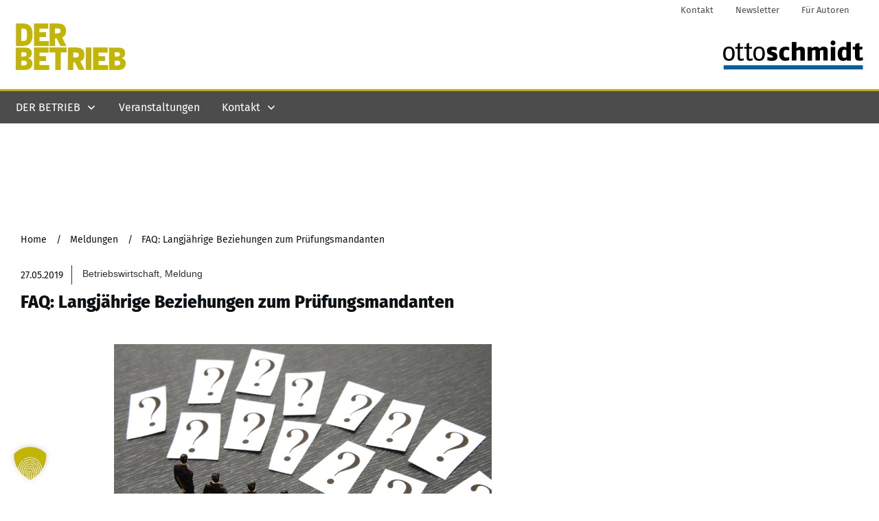

--- FILE ---
content_type: text/html; charset=UTF-8
request_url: https://der-betrieb.de/meldungen/faq-langjaehrige-beziehungen-zum-pruefungsmandanten/
body_size: 74843
content:
<!doctype html><html lang=de ><head><link rel=profile href=https://gmpg.org/xfn/11><meta charset="UTF-8"><meta name="viewport" content="width=device-width, initial-scale=1"> <script>window.flatStyles=window.flatStyles||''
window.lightspeedOptimizeStylesheet=function(){const currentStylesheet=document.querySelector('.tcb-lightspeed-style:not([data-ls-optimized])')
if(currentStylesheet){try{if(currentStylesheet.sheet&&currentStylesheet.sheet.cssRules){if(window.flatStyles){if(this.optimizing){setTimeout(window.lightspeedOptimizeStylesheet.bind(this),24)}else{this.optimizing=true;let rulesIndex=0;while(rulesIndex<currentStylesheet.sheet.cssRules.length){const rule=currentStylesheet.sheet.cssRules[rulesIndex]
if(rule.type===CSSRule.STYLE_RULE&&window.flatStyles.includes(`${rule.selectorText}{`)){currentStylesheet.sheet.deleteRule(rulesIndex)}else{rulesIndex++}}
currentStylesheet.setAttribute('data-ls-optimized','1')
window.flatStyles+=currentStylesheet.innerHTML
this.optimizing=false}}else{window.flatStyles=currentStylesheet.innerHTML
currentStylesheet.setAttribute('data-ls-optimized','1')}}}catch(error){console.warn(error)}
if(currentStylesheet.parentElement.tagName!=='HEAD'){const stylesheetID=currentStylesheet.id;if((!stylesheetID||(stylesheetID&&!document.querySelector(`head #${stylesheetID}`)))){document.head.prepend(currentStylesheet)}else{currentStylesheet.remove();}}}}
window.lightspeedOptimizeFlat=function(styleSheetElement){if(document.querySelectorAll('link[href*="thrive_flat.css"]').length>1){styleSheetElement.setAttribute('disabled',true)}else{if(styleSheetElement.parentElement.tagName!=='HEAD'){document.head.append(styleSheetElement)}}}</script> <link rel=stylesheet href=https://der-betrieb.de/wp-content/cache/minify/45b7c.css media=all><style id=tcb-style-template-thrive_template-100  onLoad="typeof window.lightspeedOptimizeStylesheet === 'function' && window.lightspeedOptimizeStylesheet()" class=tcb-lightspeed-style>/*<![CDATA[*/@media (min-width: 300px){.tve-theme-100
#wrapper{--header-background-width:100%;--footer-background-width:100%;--bottom-background-width:100%;--header-content-width:100%;--bottom-content-width:1328px;--top-content-width:100%;--top-background-width:100%}.tve-theme-100 .main-container{padding:20px
10px !important}.tve-theme-100 .sidebar-section .section-background{border:medium none;--tve-applied-border:none;background-color:transparent !important}.tve-theme-100 .sidebar-section .section-content{padding:20px
!important}.tve-theme-100 .sidebar-section{margin:0px
!important}.tve-theme-100 .content-section [data-css="tve-u-16ec5d248bb"]{left:0px;padding:0px
!important;margin-top:20px !important;margin-bottom:0px !important}.tve-theme-100 .content-section{margin-top:0px !important}.tve-theme-100 .content-section .section-content{--g-regular-weight:400;--g-bold-weight:800;padding:20px
!important}:not(#layout) .tve-theme-100
#wrapper{--layout-content-width:1328px;--layout-background-width:1328px}.tve-theme-100 .content-section [data-css="tve-u-177f77f07da"] .thrive-breadcrumb-separator{font-size:14px;width:14px;height:14px}.tve-theme-100 .content-section [data-css="tve-u-177f77f07da"] .thrive-breadcrumb-path{font-size:14px}.tve-theme-100 .content-section [data-css="tve-u-177f77f07da"] .thrive-breadcrumb-leaf{font-size:14px}:not(#tve) .tve-theme-100 .content-section [data-css="tve-u-177f7826d35"]{padding-bottom:0px !important;margin-bottom:0px !important;font-size:16px !important}:not(#tve) .tve-theme-100 .content-section [data-css="tve-u-177f78d8527"]{padding-bottom:0px !important;margin-bottom:0px !important}.tve-theme-100 .content-section [data-css="tve-u-177f78dcd34"]{--tve-border-width:2px;padding:0px
!important;margin-bottom:20px !important;border-left:none !important;margin-top:10px !important}.tve-theme-100 .content-section [data-css="tve-u-177f804026c"] .tve_social_items{font-size:11px !important}.tve-theme-100 .content-section [data-css="tve-u-177f804026c"]{--tve-alignment:left;float:left;z-index:3;position:relative;font-size:11px !important;margin:0px
auto !important;padding:0px
!important}.tve-theme-100 .content-section [data-css="tve-u-17d0936ea8e"]{float:left;z-index:3;position:relative;--tve-alignment:left;margin-top:0px !important;margin-bottom:5px !important;padding:0px
!important}.tve-theme-100 .content-section [data-css="tve-u-180f5144def"]::after{clear:both}.tve-theme-100 .content-section [data-css="tve-u-18234badae1"]::after{clear:both}.tve-theme-100 .content-section [data-css="tve-u-177f804026c"] .tve_social_items
.tve_s_item{display:inline-block}.tve-theme-100 .content-section [data-css="tve-u-1863baf8cbe"]{max-width:10.8%}.tve-theme-100 .content-section [data-css="tve-u-1863bafa95d"]{max-width:89.2%}:not(#tve) .tve-theme-100 .content-section [data-css="tve-u-18677f9e1ab"]{font-weight:var(--g-bold-weight,bold) !important}.tve-theme-100 .content-section [data-css="tve-u-18b1e3c6035"]{margin-top:0px !important;margin-bottom:0px !important}.tve-theme-100 .content-section [data-css="tve-u-18b1e3c64fa"]{padding-top:0px !important;padding-bottom:0px !important}.tve-theme-100 .content-section [data-css="tve-u-18b2387b01e"]{padding-top:0px !important}.tve-theme-100 .content-section [data-css="tve-u-18b23884e4e"]{width:550px;--tve-alignment:center;float:none;margin:0px
auto !important}.tve-theme-100 .content-section [data-css="tve-u-18b23887c28"]{margin-top:0px;margin-left:0px;width:100% !important;max-width:none !important}.tve-theme-100 .content-section [data-css="tve-u-18b23884e4e"] .tve_image_frame{height:100%}:not(#tve) .tve-theme-100 .content-section [data-css="tve-u-18b238a7914"]{font-size:14px !important}:not(#tve) .tve-theme-100 .content-section [data-css="tve-u-18b238a8459"]{font-size:14px !important}.tve-theme-100 .content-section [data-css="tve-u-18b238ac3a7"]{border-right:1px solid rgba(10,10,10,0.85) !important}.tve-theme-100 .content-section [data-css="tve-u-18b238b3718"]{padding:0px
!important}.tve-theme-100 .content-section [data-css="tve-u-18b238b4842"]{padding:0px
!important}.tve-theme-100 .content-section [data-css="tve-u-18b1e3c64fa"]>.tcb-flex-col>.tcb-col{justify-content:flex-start}.thrive-section-93 .tcb-post-list[data-css="tve-u-177f7a4d862"] .post-wrapper.thrv_wrapper:nth-child(n+4){margin-top:35px !important}.thrive-section-93 .tcb-post-list[data-css="tve-u-177f7a4d862"] .post-wrapper.thrv_wrapper:not(:nth-child(3n)){margin-right:30px !important}.thrive-section-93 .tcb-post-list[data-css="tve-u-177f7a4d862"] .post-wrapper.thrv_wrapper:not(:nth-child(n+4)){margin-top:0px !important}.thrive-section-93 .tcb-post-list[data-css="tve-u-177f7a4d862"] .post-wrapper.thrv_wrapper:nth-child(3n){margin-right:0px !important}.thrive-section-1330 .section-background{background-color:rgba(233,241,241,0) !important;background-image:none !important;--background-image:none !important;--tve-applied-background-image:none !important;--background-color:rgba(233,241,241,0) !important;--tve-applied-background-color:var$(--tcb-color-9) !important}.thrive-section-1330 .section-content{display:block;--tve-font-weight:var(--g-regular-weight,normal);--tve-color:rgb(0,0,0);--tve-applied---tve-color:rgb(0,0,0);text-align:center;--tve-line-height:16px;padding:0px
!important;min-height:1px !important}.thrive-section-1330{--tve-alignment:center;float:none;display:block;margin-left:auto !important;margin-right:auto !important}.thrive-section-93 .section-background{background-image:none !important;background-color:rgb(247,247,247) !important}.thrive-section-93 .section-content{justify-content:center;display:flex;flex-direction:column;min-height:1px !important;padding:40px
20px 70px !important}.thrive-section-93 .tcb-post-list[data-css="tve-u-177f7a4d862"] .post-wrapper.thrv_wrapper{width:calc(33.3333% - 20px)}.thrive-section-93 .tcb-post-list[data-css="tve-u-177f7a4d862"] .post-wrapper.thrv_wrapper:nth-child(n+4){margin-top:35px !important}.thrive-section-93 .tcb-post-list[data-css="tve-u-177f7a4d862"] .post-wrapper.thrv_wrapper:not(:nth-child(3n)){margin-right:30px !important}.thrive-section-93 [data-css="tve-u-177f7a4d862"].tcb-post-list .post-wrapper{border-bottom:medium none;padding-bottom:20px !important}:not(#tve) .thrive-section-93 [data-css="tve-u-177f7a4d862"].tcb-post-list .post-wrapper:hover{border-bottom:medium none !important}.thrive-section-93 .tcb-post-list[data-css="tve-u-177f7a4d862"] .post-wrapper.thrv_wrapper:not(:nth-child(n+4)){margin-top:0px !important}.thrive-section-93 .tcb-post-list[data-css="tve-u-177f7a4d862"] .post-wrapper.thrv_wrapper:nth-child(3n){margin-right:0px !important}:not(#tve) .thrive-section-93 [data-css="tve-u-177f7a4d862"].tcb-post-list [data-css="tve-u-177f7a4d869"]{padding-top:0px !important;margin-top:0px !important;padding-bottom:9px !important;margin-bottom:0px !important;font-size:20px !important}.thrive-section-93 [data-css="tve-u-177f7a4d862"].tcb-post-list [data-css="tve-u-177f7a4d868"]{--tve-border-width:2px;padding:0px
!important;border-left:none !important;margin-bottom:0px !important}.thrive-section-93 [data-css="tve-u-177f7a4d862"]{--tve-border-radius:12px;border-radius:12px;overflow:hidden;margin-top:0px !important;margin-left:0px !important;padding:20px
!important;background-image:linear-gradient(var(--tcb-skin-color-22),var(--tcb-skin-color-22)) !important;background-size:auto !important;background-position:50% 50% !important;background-attachment:scroll !important;background-repeat:no-repeat !important;--background-image:linear-gradient(var(--tcb-skin-color-22),var(--tcb-skin-color-22)) !important;--background-size:auto auto !important;--background-position:50% 50% !important;--background-attachment:scroll !important;--background-repeat:no-repeat !important;--tve-applied-background-image:linear-gradient(var$(--tcb-skin-color-22),var$(--tcb-skin-color-22)) !important;margin-bottom:40px !important}:not(#tve) .thrive-section-93 [data-css="tve-u-177f7a4d862"].tcb-post-list [data-css="tve-u-177f7ab2f0f"]{padding-bottom:0px !important;margin-bottom:0px !important;font-size:16px !important}:not(#tve) .thrive-section-93 [data-css="tve-u-177f7a4d862"].tcb-post-list [data-css="tve-u-17d287ef4bb"]{padding-bottom:0px !important;margin-bottom:0px !important;font-size:14px !important}.thrive-section-93 [data-css="tve-u-177f7a4d862"].tcb-post-list [data-css="tve-u-17d288512e1"]{float:right;z-index:3;position:relative;--tve-alignment:right}.thrive-section-93 [data-css="tve-u-177f7a4d862"].tcb-post-list [data-css="tve-u-17d28851394"]::after{clear:both}:not(#tve) .thrive-section-93 [data-css="tve-u-177f7a4d862"].tcb-post-list [data-css="tve-u-180f5038770"]{font-size:12px !important}.thrive-section-93 [data-css="tve-u-177f7a4d862"].tcb-post-list [data-css="tve-u-180f5038c50"]{float:right;z-index:3;position:relative;--tve-alignment:right;padding:0px
!important}.thrive-section-93 [data-css="tve-u-177f7a4d862"].tcb-post-list [data-css="tve-u-180f5038d07"]::after{clear:both}:not(#tve) .thrive-section-93 [data-css="tve-u-18b1e3d8c1d"]{padding-bottom:0px !important;margin-bottom:0px !important}.thrive-section-93 [data-css="tve-u-177f7a4d862"].tcb-post-list [data-css="tve-u-18b1e43ad4c"]{margin-top:0px !important;margin-bottom:0px !important;padding:0px
!important}.thrive-section-93 [data-css="tve-u-177f7a4d862"].tcb-post-list [data-css="tve-u-18b1e43dea0"]{margin-top:0px !important;margin-bottom:0px !important;padding:0px
!important}.thrive-section-93 [data-css="tve-u-177f7a4d862"].tcb-post-list .thrv-content-box [data-css="tve-u-18b1e4409cc"]{min-height:180px}.thrive-section-93 [data-css="tve-u-177f7a4d862"].tcb-post-list [data-css="tve-u-18b1e4414f2"]{background-image:url("https://der-betrieb.de/wp-content/uploads/Fotolia_77701634_XS_Bilanz.jpg?dynamic_featured=1&size=full") !important;background-size:cover !important;background-position:50% 50% !important;background-attachment:scroll !important;background-repeat:no-repeat !important;--background-image:url("https://der-betrieb.de/wp-content/uploads/Fotolia_77701634_XS_Bilanz.jpg?dynamic_featured=1&size=full") !important;--background-size:cover !important;--background-position:50% 50% !important;--background-attachment:scroll !important;--background-repeat:no-repeat !important;--tve-applied-background-image:url("https://der-betrieb.de/wp-content/uploads/Fotolia_77701634_XS_Bilanz.jpg?dynamic_featured=1&size=full") !important}.thrive-section-93 [data-css="tve-u-177f7a4d862"].tcb-post-list [data-css="tve-u-18b1e44bbb0"]{float:left;z-index:3;position:relative;--tve-alignment:left;margin-top:0px !important;margin-bottom:0px !important;padding:4px
8px !important}.thrive-section-93 [data-css="tve-u-177f7a4d862"].tcb-post-list [data-css="tve-u-18b1e44e9f7"]::after{clear:both}:not(#tve) .thrive-section-93 [data-css="tve-u-177f7a4d862"].tcb-post-list [data-css="tve-u-18b1e450180"]{padding-bottom:0px !important;margin-bottom:0px !important}:not(#tve) .thrive-section-93 [data-css="tve-u-177f7a4d862"].tcb-post-list [data-css="tve-u-18b1e4561fa"]{color:rgb(255,255,255) !important;--tcb-applied-color:var$(--tcb-color-2) !important;--tve-applied-color:var$(--tcb-color-2) !important;font-size:13px !important}.thrive-section-93 [data-css="tve-u-177f7a4d862"].tcb-post-list [data-css="tve-u-18b1e45a384"]{background-image:linear-gradient(rgb(195,181,6),rgb(195,181,6)) !important;background-size:auto !important;background-position:50% 50% !important;background-attachment:scroll !important;background-repeat:no-repeat !important;--background-image:linear-gradient(rgb(195,181,6),rgb(195,181,6)) !important;--background-size:auto auto !important;--background-position:50% 50% !important;--background-attachment:scroll !important;--background-repeat:no-repeat !important;--tve-applied-background-image:linear-gradient(rgb(195,181,6),rgb(195,181,6)) !important}:not(#tve) .thrive-section-93 [data-css="tve-u-177f7a4d862"].tcb-post-list [data-css="tve-u-18b1e4813a4"]{font-size:14px !important}.thrive-section-93 [data-css="tve-u-177f7a4d862"].tcb-post-list [data-css="tve-u-18b1e4d9cdb"]{--tcb-local-color-icon:rgb(195,181,6);--tcb-local-color-var:rgb(195,181,6);--tve-icon-size:14px}:not(#tve) .thrive-section-93 [data-css="tve-u-177f7a4d862"].tcb-post-list [data-css="tve-u-18b1e4d9cdb"]>:first-child{color:rgb(195,181,6);--tve-applied-color:rgb(195,181,6)}.thrive-section-93 [data-css="tve-u-177f7a4d862"].tcb-post-list [data-css="tve-u-18b238eddf6"]{position:absolute;bottom:0px;left:0px}}@media (max-width: 1023px){.tve-theme-100 .main-container{padding-left:20px !important;padding-right:20px !important}:not(#layout) .tve-theme-100 .main-container{flex-wrap:wrap}:not(#layout) .tve-theme-100 .main-container div.main-columns-separator{width:100%}.tve-theme-100 .sidebar-section .section-content{padding-left:20px !important;padding-right:20px !important}.tve-theme-100 .sidebar-section{margin:0px
!important}.tve-theme-100 .content-section .section-content{padding-right:20px !important;padding-left:20px !important}.tve-theme-100 .content-section{margin-left:0px !important}.tve-theme-100 .content-section [data-css="tve-u-16ec5d248bb"]{margin-left:auto !important;margin-right:auto !important}.tve-theme-100 .content-section [data-css="tve-u-177f804026c"]{min-width:100% !important}.thrive-section-93 .tcb-post-list[data-css="tve-u-177f7a4d862"] .post-wrapper.thrv_wrapper:nth-child(n+4){margin-top:15px !important}.thrive-section-93 .tcb-post-list[data-css="tve-u-177f7a4d862"] .post-wrapper.thrv_wrapper:not(:nth-child(n+4)){margin-top:0px !important}.thrive-section-93 .tcb-post-list[data-css="tve-u-177f7a4d862"] .post-wrapper.thrv_wrapper:not(:nth-child(3n)){margin-right:30px !important}.thrive-section-93 .tcb-post-list[data-css="tve-u-177f7a4d862"] .post-wrapper.thrv_wrapper:nth-child(3n){margin-right:0px !important}.thrive-section-1330 .section-content{padding:0px
!important;min-height:115px !important}.thrive-section-93 .section-content{padding:40px
!important}.thrive-section-93 .tcb-post-list[data-css="tve-u-177f7a4d862"] .post-wrapper.thrv_wrapper{width:calc(33.3333% - 20px)}.thrive-section-93 .tcb-post-list[data-css="tve-u-177f7a4d862"] .post-wrapper.thrv_wrapper:nth-child(n+4){margin-top:15px !important}.thrive-section-93 .tcb-post-list[data-css="tve-u-177f7a4d862"] .post-wrapper.thrv_wrapper:not(:nth-child(n+4)){margin-top:0px !important}.thrive-section-93 .tcb-post-list[data-css="tve-u-177f7a4d862"] .post-wrapper.thrv_wrapper:not(:nth-child(3n)){margin-right:30px !important}.thrive-section-93 .tcb-post-list[data-css="tve-u-177f7a4d862"] .post-wrapper.thrv_wrapper:nth-child(3n){margin-right:0px !important}}@media (max-width: 767px){.tve-theme-100 .main-container{padding:10px
!important}.tve-theme-100 .sidebar-section .section-content{padding:20px
10px !important}.tve-theme-100 .sidebar-section{margin-left:0px !important;margin-right:0px !important;margin-bottom:0px !important}.tve-theme-100 .content-section .section-content{padding:20px
10px !important}.tve-theme-100 .content-section [data-css="tve-u-16ec5d248bb"]{max-width:100%;margin-top:10px !important}.tve-theme-100 .content-section [data-css="tve-u-177f804026c"]{min-width:100% !important}.tve-theme-100 .content-section [data-css="tve-u-177f77f07da"] .thrive-breadcrumb-separator{font-size:12px;width:12px;height:12px}.tve-theme-100 .content-section [data-css="tve-u-177f77f07da"] .thrive-breadcrumb-path{font-size:12px}.tve-theme-100 .content-section [data-css="tve-u-177f77f07da"] .thrive-breadcrumb-leaf{font-size:12px}:not(#tve) .tve-theme-100 .content-section [data-css="tve-u-177f77f07da"] .thrive-breadcrumb-separator{margin-left:1px;margin-right:1px}.tve-theme-100 .content-section [data-css="tve-u-18b238ac3a7"]{border-right:none !important}.thrive-section-93 .tcb-post-list[data-css="tve-u-177f7a4d862"] .post-wrapper.thrv_wrapper:nth-child(n+2){margin-top:15px !important}.thrive-section-93 .tcb-post-list[data-css="tve-u-177f7a4d862"] .post-wrapper.thrv_wrapper:not(:nth-child(n+2)){margin-top:0px !important}.thrive-section-93 .tcb-post-list[data-css="tve-u-177f7a4d862"] .post-wrapper.thrv_wrapper:nth-child(n){margin-right:0px !important}.thrive-section-93 .tcb-post-list[data-css="tve-u-177f7a4d862"] .post-wrapper.thrv_wrapper:not(:nth-child(n)){margin-right:35px !important}.thrive-section-93 .tcb-post-list[data-css="tve-u-177f7a4d862"] .post-wrapper.thrv_wrapper:not(:nth-child(n)){margin-right:30px !important}.thrive-section-1330 .section-content{--tve-font-size:10px;padding-left:0px !important;padding-right:0px !important;min-height:90px !important}.thrive-section-93 .section-content{padding:20px
20px 60px !important}.thrive-section-93 .tcb-post-list[data-css="tve-u-177f7a4d862"] .post-wrapper.thrv_wrapper{width:calc(100% + 0px)}.thrive-section-93 .tcb-post-list[data-css="tve-u-177f7a4d862"] .post-wrapper.thrv_wrapper:nth-child(n+2){margin-top:15px !important}.thrive-section-93 [data-css="tve-u-177f7a4d862"].tcb-post-list .post-wrapper{min-width:100%}.thrive-section-93 .tcb-post-list[data-css="tve-u-177f7a4d862"] .post-wrapper.thrv_wrapper:not(:nth-child(n+2)){margin-top:0px !important}.thrive-section-93 .tcb-post-list[data-css="tve-u-177f7a4d862"] .post-wrapper.thrv_wrapper:nth-child(n){margin-right:0px !important}.thrive-section-93 .tcb-post-list[data-css="tve-u-177f7a4d862"] .post-wrapper.thrv_wrapper:not(:nth-child(n)){margin-right:35px !important}.thrive-section-93 .tcb-post-list[data-css="tve-u-177f7a4d862"] .post-wrapper.thrv_wrapper:not(:nth-child(n)){margin-right:30px !important}}/*]]>*/</style><meta name='robots' content='index, follow, max-image-preview:large, max-snippet:-1, max-video-preview:-1'><title>FAQ: Langjährige Beziehungen zum Prüfungsmandanten</title><link rel=canonical href=https://der-betrieb.de/meldungen/faq-langjaehrige-beziehungen-zum-pruefungsmandanten/ ><meta property="og:locale" content="de_DE"><meta property="og:type" content="article"><meta property="og:title" content="FAQ: Langjährige Beziehungen zum Prüfungsmandanten"><meta property="og:description" content="IESBA: Fragen und Antworten zum Thema „Langjährige Beziehungen zum Prüfungsmandanten“ wurde aktualisiert."><meta property="og:url" content="https://der-betrieb.de/meldungen/faq-langjaehrige-beziehungen-zum-pruefungsmandanten/"><meta property="og:site_name" content="Online Portal von Der Betrieb"><meta property="article:published_time" content="2019-05-27T03:16:09+00:00"><meta property="article:modified_time" content="2022-05-18T14:36:24+00:00"><meta property="og:image" content="https://der-betrieb.de/wp-content/uploads/Fotolia_117237130_S.jpg"><meta property="og:image:width" content="848"><meta property="og:image:height" content="566"><meta property="og:image:type" content="image/jpeg"><meta name="author" content="admin"><meta name="twitter:card" content="summary_large_image"> <script type=application/ld+json class=yoast-schema-graph>{"@context":"https://schema.org","@graph":[{"@type":"Article","@id":"https://der-betrieb.de/meldungen/faq-langjaehrige-beziehungen-zum-pruefungsmandanten/#article","isPartOf":{"@id":"https://der-betrieb.de/meldungen/faq-langjaehrige-beziehungen-zum-pruefungsmandanten/"},"author":{"name":"admin","@id":"https://der-betrieb.de/#/schema/person/e6057f05298ea4a571f5d39cffc88591"},"headline":"FAQ: Langjährige Beziehungen zum Prüfungsmandanten","datePublished":"2019-05-27T03:16:09+00:00","dateModified":"2022-05-18T14:36:24+00:00","mainEntityOfPage":{"@id":"https://der-betrieb.de/meldungen/faq-langjaehrige-beziehungen-zum-pruefungsmandanten/"},"wordCount":169,"publisher":{"@id":"https://der-betrieb.de/#organization"},"image":{"@id":"https://der-betrieb.de/meldungen/faq-langjaehrige-beziehungen-zum-pruefungsmandanten/#primaryimage"},"thumbnailUrl":"https://der-betrieb.de/wp-content/uploads/Fotolia_117237130_S.jpg","keywords":["Meldung"],"articleSection":["Betriebswirtschaft","Meldung"],"inLanguage":"de"},{"@type":"WebPage","@id":"https://der-betrieb.de/meldungen/faq-langjaehrige-beziehungen-zum-pruefungsmandanten/","url":"https://der-betrieb.de/meldungen/faq-langjaehrige-beziehungen-zum-pruefungsmandanten/","name":"FAQ: Langjährige Beziehungen zum Prüfungsmandanten","isPartOf":{"@id":"https://der-betrieb.de/#website"},"primaryImageOfPage":{"@id":"https://der-betrieb.de/meldungen/faq-langjaehrige-beziehungen-zum-pruefungsmandanten/#primaryimage"},"image":{"@id":"https://der-betrieb.de/meldungen/faq-langjaehrige-beziehungen-zum-pruefungsmandanten/#primaryimage"},"thumbnailUrl":"https://der-betrieb.de/wp-content/uploads/Fotolia_117237130_S.jpg","datePublished":"2019-05-27T03:16:09+00:00","dateModified":"2022-05-18T14:36:24+00:00","inLanguage":"de","potentialAction":[{"@type":"ReadAction","target":["https://der-betrieb.de/meldungen/faq-langjaehrige-beziehungen-zum-pruefungsmandanten/"]}]},{"@type":"ImageObject","inLanguage":"de","@id":"https://der-betrieb.de/meldungen/faq-langjaehrige-beziehungen-zum-pruefungsmandanten/#primaryimage","url":"https://der-betrieb.de/wp-content/uploads/Fotolia_117237130_S.jpg","contentUrl":"https://der-betrieb.de/wp-content/uploads/Fotolia_117237130_S.jpg","width":848,"height":566,"caption":"©takasu/fotolia.com"},{"@type":"WebSite","@id":"https://der-betrieb.de/#website","url":"https://der-betrieb.de/","name":"Online Portal von Der Betrieb","description":"Eine Seite der Fachmedien Otto Schmidt","publisher":{"@id":"https://der-betrieb.de/#organization"},"potentialAction":[{"@type":"SearchAction","target":{"@type":"EntryPoint","urlTemplate":"https://der-betrieb.de/?s={search_term_string}"},"query-input":{"@type":"PropertyValueSpecification","valueRequired":true,"valueName":"search_term_string"}}],"inLanguage":"de"},{"@type":"Organization","@id":"https://der-betrieb.de/#organization","name":"Fachmedien Otto Schmidt KG","url":"https://der-betrieb.de/","logo":{"@type":"ImageObject","inLanguage":"de","@id":"https://der-betrieb.de/#/schema/logo/image/","url":"https://der-betrieb.de/wp-content/uploads/FMOS-Logo-farbig-webclient-only.svg","contentUrl":"https://der-betrieb.de/wp-content/uploads/FMOS-Logo-farbig-webclient-only.svg","width":1,"height":1,"caption":"Fachmedien Otto Schmidt KG"},"image":{"@id":"https://der-betrieb.de/#/schema/logo/image/"},"sameAs":["https://www.xing.com/news/pages/der-betrieb-418"]},{"@type":"Person","@id":"https://der-betrieb.de/#/schema/person/e6057f05298ea4a571f5d39cffc88591","name":"admin","sameAs":["https://der-betrieb.info"]}]}</script> <link rel=alternate type=application/rss+xml title="Online Portal von Der Betrieb &raquo; Feed" href=https://der-betrieb.de/feed/ > <script id=fmos-ready>window.advanced_ads_ready=function(e,a){a=a||"complete";var d=function(e){return"interactive"===a?"loading"!==e:"complete"===e};d(document.readyState)?e():document.addEventListener("readystatechange",(function(a){d(a.target.readyState)&&e()}),{once:"interactive"===a})},window.advanced_ads_ready_queue=window.advanced_ads_ready_queue||[];</script> <style id=wp-img-auto-sizes-contain-inline-css>img:is([sizes=auto i],[sizes^="auto," i]){contain-intrinsic-size:3000px 1500px}</style><style id=cf-frontend-style-inline-css>@font-face{font-family:'FiraSans';font-weight:100;src:url('https://der-betrieb.de/wp-content/uploads/fira-sans-v16-latin-100.eot?#iefix') format('embedded-opentype'),
url('https://der-betrieb.de/wp-content/uploads/fira-sans-v16-latin-100-1.woff2') format('woff2'),
url('https://der-betrieb.de/wp-content/uploads/fira-sans-v16-latin-100.woff') format('woff'),
url('https://der-betrieb.de/wp-content/uploads/fira-sans-v16-latin-100.ttf') format('truetype'),
url('https://der-betrieb.de/wp-content/uploads/fira-sans-v16-latin-100.svg') format('svg')}@font-face{font-family:'FiraSans';font-weight:200;src:url('https://der-betrieb.de/wp-content/uploads/fira-sans-v16-latin-200-1.woff2') format('woff2'),
url('https://der-betrieb.de/wp-content/uploads/fira-sans-v16-latin-200.woff') format('woff'),
url('https://der-betrieb.de/wp-content/uploads/fira-sans-v16-latin-200.ttf') format('truetype'),
url('https://der-betrieb.de/wp-content/uploads/fira-sans-v16-latin-200.svg') format('svg'),
url('https://der-betrieb.de/wp-content/uploads/fira-sans-v16-latin-200.eot?#iefix') format('embedded-opentype')}@font-face{font-family:'FiraSans';font-weight:300;src:url('https://der-betrieb.de/wp-content/uploads/fira-sans-v16-latin-300-1.woff2') format('woff2'),
url('https://der-betrieb.de/wp-content/uploads/fira-sans-v16-latin-300.woff') format('woff'),
url('https://der-betrieb.de/wp-content/uploads/fira-sans-v16-latin-300.ttf') format('truetype'),
url('https://der-betrieb.de/wp-content/uploads/fira-sans-v16-latin-300.svg') format('svg'),
url('https://der-betrieb.de/wp-content/uploads/fira-sans-v16-latin-300.eot?#iefix') format('embedded-opentype')}@font-face{font-family:'FiraSans';font-weight:400;src:url('https://der-betrieb.de/wp-content/uploads/fira-sans-v16-latin-regular-1.woff2') format('woff2'),
url('https://der-betrieb.de/wp-content/uploads/fira-sans-v16-latin-regular.woff') format('woff'),
url('https://der-betrieb.de/wp-content/uploads/fira-sans-v16-latin-regular.ttf') format('truetype'),
url('https://der-betrieb.de/wp-content/uploads/fira-sans-v16-latin-regular.svg') format('svg'),
url('https://der-betrieb.de/wp-content/uploads/fira-sans-v16-latin-regular.eot?#iefix') format('embedded-opentype')}@font-face{font-family:'FiraSans';font-weight:500;src:url('https://der-betrieb.de/wp-content/uploads/fira-sans-v16-latin-500-1.woff2') format('woff2'),
url('https://der-betrieb.de/wp-content/uploads/fira-sans-v16-latin-500.woff') format('woff'),
url('https://der-betrieb.de/wp-content/uploads/fira-sans-v16-latin-500.ttf') format('truetype'),
url('https://der-betrieb.de/wp-content/uploads/fira-sans-v16-latin-500.svg') format('svg'),
url('https://der-betrieb.de/wp-content/uploads/fira-sans-v16-latin-500.eot?#iefix') format('embedded-opentype')}@font-face{font-family:'FiraSans';font-weight:600;src:url('https://der-betrieb.de/wp-content/uploads/fira-sans-v16-latin-600-1.woff2') format('woff2'),
url('https://der-betrieb.de/wp-content/uploads/fira-sans-v16-latin-600.woff') format('woff'),
url('https://der-betrieb.de/wp-content/uploads/fira-sans-v16-latin-600.ttf') format('truetype'),
url('https://der-betrieb.de/wp-content/uploads/fira-sans-v16-latin-600.svg') format('svg'),
url('https://der-betrieb.de/wp-content/uploads/fira-sans-v16-latin-600.eot?#iefix') format('embedded-opentype')}@font-face{font-family:'FiraSans';font-weight:700;src:url('https://der-betrieb.de/wp-content/uploads/fira-sans-v16-latin-700-1.woff2') format('woff2'),
url('https://der-betrieb.de/wp-content/uploads/fira-sans-v16-latin-700.woff') format('woff'),
url('https://der-betrieb.de/wp-content/uploads/fira-sans-v16-latin-700.svg') format('svg'),
url('https://der-betrieb.de/wp-content/uploads/fira-sans-v16-latin-700.eot?#iefix') format('embedded-opentype'),
url('https://der-betrieb.de/wp-content/uploads/fira-sans-v16-latin-700.ttf') format('truetype')}@font-face{font-family:'FiraSans';font-weight:800;src:url('https://der-betrieb.de/wp-content/uploads/fira-sans-v16-latin-800-1.woff2') format('woff2'),
url('https://der-betrieb.de/wp-content/uploads/fira-sans-v16-latin-800.woff') format('woff'),
url('https://der-betrieb.de/wp-content/uploads/fira-sans-v16-latin-800.ttf') format('truetype'),
url('https://der-betrieb.de/wp-content/uploads/fira-sans-v16-latin-800.svg') format('svg'),
url('https://der-betrieb.de/wp-content/uploads/fira-sans-v16-latin-800.eot?#iefix') format('embedded-opentype')}@font-face{font-family:'FiraSans';font-weight:900;src:url('https://der-betrieb.de/wp-content/uploads/fira-sans-v16-latin-900-1.woff2') format('woff2'),
url('https://der-betrieb.de/wp-content/uploads/fira-sans-v16-latin-900.woff') format('woff'),
url('https://der-betrieb.de/wp-content/uploads/fira-sans-v16-latin-900.svg') format('svg'),
url('https://der-betrieb.de/wp-content/uploads/fira-sans-v16-latin-900.ttf') format('truetype'),
url('https://der-betrieb.de/wp-content/uploads/fira-sans-v16-latin-900.eot?#iefix') format('embedded-opentype')}@font-face{font-family:'FiraSans';font-weight:100;src:url('https://der-betrieb.de/wp-content/uploads/fira-sans-v16-latin-100.eot?#iefix') format('embedded-opentype'),
url('https://der-betrieb.de/wp-content/uploads/fira-sans-v16-latin-100-1.woff2') format('woff2'),
url('https://der-betrieb.de/wp-content/uploads/fira-sans-v16-latin-100.woff') format('woff'),
url('https://der-betrieb.de/wp-content/uploads/fira-sans-v16-latin-100.ttf') format('truetype'),
url('https://der-betrieb.de/wp-content/uploads/fira-sans-v16-latin-100.svg') format('svg')}@font-face{font-family:'FiraSans';font-weight:200;src:url('https://der-betrieb.de/wp-content/uploads/fira-sans-v16-latin-200-1.woff2') format('woff2'),
url('https://der-betrieb.de/wp-content/uploads/fira-sans-v16-latin-200.woff') format('woff'),
url('https://der-betrieb.de/wp-content/uploads/fira-sans-v16-latin-200.ttf') format('truetype'),
url('https://der-betrieb.de/wp-content/uploads/fira-sans-v16-latin-200.svg') format('svg'),
url('https://der-betrieb.de/wp-content/uploads/fira-sans-v16-latin-200.eot?#iefix') format('embedded-opentype')}@font-face{font-family:'FiraSans';font-weight:300;src:url('https://der-betrieb.de/wp-content/uploads/fira-sans-v16-latin-300-1.woff2') format('woff2'),
url('https://der-betrieb.de/wp-content/uploads/fira-sans-v16-latin-300.woff') format('woff'),
url('https://der-betrieb.de/wp-content/uploads/fira-sans-v16-latin-300.ttf') format('truetype'),
url('https://der-betrieb.de/wp-content/uploads/fira-sans-v16-latin-300.svg') format('svg'),
url('https://der-betrieb.de/wp-content/uploads/fira-sans-v16-latin-300.eot?#iefix') format('embedded-opentype')}@font-face{font-family:'FiraSans';font-weight:400;src:url('https://der-betrieb.de/wp-content/uploads/fira-sans-v16-latin-regular-1.woff2') format('woff2'),
url('https://der-betrieb.de/wp-content/uploads/fira-sans-v16-latin-regular.woff') format('woff'),
url('https://der-betrieb.de/wp-content/uploads/fira-sans-v16-latin-regular.ttf') format('truetype'),
url('https://der-betrieb.de/wp-content/uploads/fira-sans-v16-latin-regular.svg') format('svg'),
url('https://der-betrieb.de/wp-content/uploads/fira-sans-v16-latin-regular.eot?#iefix') format('embedded-opentype')}@font-face{font-family:'FiraSans';font-weight:500;src:url('https://der-betrieb.de/wp-content/uploads/fira-sans-v16-latin-500-1.woff2') format('woff2'),
url('https://der-betrieb.de/wp-content/uploads/fira-sans-v16-latin-500.woff') format('woff'),
url('https://der-betrieb.de/wp-content/uploads/fira-sans-v16-latin-500.ttf') format('truetype'),
url('https://der-betrieb.de/wp-content/uploads/fira-sans-v16-latin-500.svg') format('svg'),
url('https://der-betrieb.de/wp-content/uploads/fira-sans-v16-latin-500.eot?#iefix') format('embedded-opentype')}@font-face{font-family:'FiraSans';font-weight:600;src:url('https://der-betrieb.de/wp-content/uploads/fira-sans-v16-latin-600-1.woff2') format('woff2'),
url('https://der-betrieb.de/wp-content/uploads/fira-sans-v16-latin-600.woff') format('woff'),
url('https://der-betrieb.de/wp-content/uploads/fira-sans-v16-latin-600.ttf') format('truetype'),
url('https://der-betrieb.de/wp-content/uploads/fira-sans-v16-latin-600.svg') format('svg'),
url('https://der-betrieb.de/wp-content/uploads/fira-sans-v16-latin-600.eot?#iefix') format('embedded-opentype')}@font-face{font-family:'FiraSans';font-weight:700;src:url('https://der-betrieb.de/wp-content/uploads/fira-sans-v16-latin-700-1.woff2') format('woff2'),
url('https://der-betrieb.de/wp-content/uploads/fira-sans-v16-latin-700.woff') format('woff'),
url('https://der-betrieb.de/wp-content/uploads/fira-sans-v16-latin-700.svg') format('svg'),
url('https://der-betrieb.de/wp-content/uploads/fira-sans-v16-latin-700.eot?#iefix') format('embedded-opentype'),
url('https://der-betrieb.de/wp-content/uploads/fira-sans-v16-latin-700.ttf') format('truetype')}@font-face{font-family:'FiraSans';font-weight:800;src:url('https://der-betrieb.de/wp-content/uploads/fira-sans-v16-latin-800-1.woff2') format('woff2'),
url('https://der-betrieb.de/wp-content/uploads/fira-sans-v16-latin-800.woff') format('woff'),
url('https://der-betrieb.de/wp-content/uploads/fira-sans-v16-latin-800.ttf') format('truetype'),
url('https://der-betrieb.de/wp-content/uploads/fira-sans-v16-latin-800.svg') format('svg'),
url('https://der-betrieb.de/wp-content/uploads/fira-sans-v16-latin-800.eot?#iefix') format('embedded-opentype')}@font-face{font-family:'FiraSans';font-weight:900;src:url('https://der-betrieb.de/wp-content/uploads/fira-sans-v16-latin-900-1.woff2') format('woff2'),
url('https://der-betrieb.de/wp-content/uploads/fira-sans-v16-latin-900.woff') format('woff'),
url('https://der-betrieb.de/wp-content/uploads/fira-sans-v16-latin-900.svg') format('svg'),
url('https://der-betrieb.de/wp-content/uploads/fira-sans-v16-latin-900.ttf') format('truetype'),
url('https://der-betrieb.de/wp-content/uploads/fira-sans-v16-latin-900.eot?#iefix') format('embedded-opentype')}@font-face{font-family:'FiraSans';font-weight:100;src:url('https://der-betrieb.de/wp-content/uploads/fira-sans-v16-latin-100.eot?#iefix') format('embedded-opentype'),
url('https://der-betrieb.de/wp-content/uploads/fira-sans-v16-latin-100-1.woff2') format('woff2'),
url('https://der-betrieb.de/wp-content/uploads/fira-sans-v16-latin-100.woff') format('woff'),
url('https://der-betrieb.de/wp-content/uploads/fira-sans-v16-latin-100.ttf') format('truetype'),
url('https://der-betrieb.de/wp-content/uploads/fira-sans-v16-latin-100.svg') format('svg')}@font-face{font-family:'FiraSans';font-weight:200;src:url('https://der-betrieb.de/wp-content/uploads/fira-sans-v16-latin-200-1.woff2') format('woff2'),
url('https://der-betrieb.de/wp-content/uploads/fira-sans-v16-latin-200.woff') format('woff'),
url('https://der-betrieb.de/wp-content/uploads/fira-sans-v16-latin-200.ttf') format('truetype'),
url('https://der-betrieb.de/wp-content/uploads/fira-sans-v16-latin-200.svg') format('svg'),
url('https://der-betrieb.de/wp-content/uploads/fira-sans-v16-latin-200.eot?#iefix') format('embedded-opentype')}@font-face{font-family:'FiraSans';font-weight:300;src:url('https://der-betrieb.de/wp-content/uploads/fira-sans-v16-latin-300-1.woff2') format('woff2'),
url('https://der-betrieb.de/wp-content/uploads/fira-sans-v16-latin-300.woff') format('woff'),
url('https://der-betrieb.de/wp-content/uploads/fira-sans-v16-latin-300.ttf') format('truetype'),
url('https://der-betrieb.de/wp-content/uploads/fira-sans-v16-latin-300.svg') format('svg'),
url('https://der-betrieb.de/wp-content/uploads/fira-sans-v16-latin-300.eot?#iefix') format('embedded-opentype')}@font-face{font-family:'FiraSans';font-weight:400;src:url('https://der-betrieb.de/wp-content/uploads/fira-sans-v16-latin-regular-1.woff2') format('woff2'),
url('https://der-betrieb.de/wp-content/uploads/fira-sans-v16-latin-regular.woff') format('woff'),
url('https://der-betrieb.de/wp-content/uploads/fira-sans-v16-latin-regular.ttf') format('truetype'),
url('https://der-betrieb.de/wp-content/uploads/fira-sans-v16-latin-regular.svg') format('svg'),
url('https://der-betrieb.de/wp-content/uploads/fira-sans-v16-latin-regular.eot?#iefix') format('embedded-opentype')}@font-face{font-family:'FiraSans';font-weight:500;src:url('https://der-betrieb.de/wp-content/uploads/fira-sans-v16-latin-500-1.woff2') format('woff2'),
url('https://der-betrieb.de/wp-content/uploads/fira-sans-v16-latin-500.woff') format('woff'),
url('https://der-betrieb.de/wp-content/uploads/fira-sans-v16-latin-500.ttf') format('truetype'),
url('https://der-betrieb.de/wp-content/uploads/fira-sans-v16-latin-500.svg') format('svg'),
url('https://der-betrieb.de/wp-content/uploads/fira-sans-v16-latin-500.eot?#iefix') format('embedded-opentype')}@font-face{font-family:'FiraSans';font-weight:600;src:url('https://der-betrieb.de/wp-content/uploads/fira-sans-v16-latin-600-1.woff2') format('woff2'),
url('https://der-betrieb.de/wp-content/uploads/fira-sans-v16-latin-600.woff') format('woff'),
url('https://der-betrieb.de/wp-content/uploads/fira-sans-v16-latin-600.ttf') format('truetype'),
url('https://der-betrieb.de/wp-content/uploads/fira-sans-v16-latin-600.svg') format('svg'),
url('https://der-betrieb.de/wp-content/uploads/fira-sans-v16-latin-600.eot?#iefix') format('embedded-opentype')}@font-face{font-family:'FiraSans';font-weight:700;src:url('https://der-betrieb.de/wp-content/uploads/fira-sans-v16-latin-700-1.woff2') format('woff2'),
url('https://der-betrieb.de/wp-content/uploads/fira-sans-v16-latin-700.woff') format('woff'),
url('https://der-betrieb.de/wp-content/uploads/fira-sans-v16-latin-700.svg') format('svg'),
url('https://der-betrieb.de/wp-content/uploads/fira-sans-v16-latin-700.eot?#iefix') format('embedded-opentype'),
url('https://der-betrieb.de/wp-content/uploads/fira-sans-v16-latin-700.ttf') format('truetype')}@font-face{font-family:'FiraSans';font-weight:800;src:url('https://der-betrieb.de/wp-content/uploads/fira-sans-v16-latin-800-1.woff2') format('woff2'),
url('https://der-betrieb.de/wp-content/uploads/fira-sans-v16-latin-800.woff') format('woff'),
url('https://der-betrieb.de/wp-content/uploads/fira-sans-v16-latin-800.ttf') format('truetype'),
url('https://der-betrieb.de/wp-content/uploads/fira-sans-v16-latin-800.svg') format('svg'),
url('https://der-betrieb.de/wp-content/uploads/fira-sans-v16-latin-800.eot?#iefix') format('embedded-opentype')}@font-face{font-family:'FiraSans';font-weight:900;src:url('https://der-betrieb.de/wp-content/uploads/fira-sans-v16-latin-900-1.woff2') format('woff2'),
url('https://der-betrieb.de/wp-content/uploads/fira-sans-v16-latin-900.woff') format('woff'),
url('https://der-betrieb.de/wp-content/uploads/fira-sans-v16-latin-900.svg') format('svg'),
url('https://der-betrieb.de/wp-content/uploads/fira-sans-v16-latin-900.ttf') format('truetype'),
url('https://der-betrieb.de/wp-content/uploads/fira-sans-v16-latin-900.eot?#iefix') format('embedded-opentype')}</style><style id=wp-block-library-inline-css>/*<![CDATA[*/:root{--wp-block-synced-color:#7a00df;--wp-block-synced-color--rgb:122,0,223;--wp-bound-block-color:var(--wp-block-synced-color);--wp-editor-canvas-background:#ddd;--wp-admin-theme-color:#007cba;--wp-admin-theme-color--rgb:0,124,186;--wp-admin-theme-color-darker-10:#006ba1;--wp-admin-theme-color-darker-10--rgb:0,107,160.5;--wp-admin-theme-color-darker-20:#005a87;--wp-admin-theme-color-darker-20--rgb:0,90,135;--wp-admin-border-width-focus:2px}@media (min-resolution:192dpi){:root{--wp-admin-border-width-focus:1.5px}}.wp-element-button{cursor:pointer}:root .has-very-light-gray-background-color{background-color:#eee}:root .has-very-dark-gray-background-color{background-color:#313131}:root .has-very-light-gray-color{color:#eee}:root .has-very-dark-gray-color{color:#313131}:root .has-vivid-green-cyan-to-vivid-cyan-blue-gradient-background{background:linear-gradient(135deg,#00d084,#0693e3)}:root .has-purple-crush-gradient-background{background:linear-gradient(135deg,#34e2e4,#4721fb 50%,#ab1dfe)}:root .has-hazy-dawn-gradient-background{background:linear-gradient(135deg,#faaca8,#dad0ec)}:root .has-subdued-olive-gradient-background{background:linear-gradient(135deg,#fafae1,#67a671)}:root .has-atomic-cream-gradient-background{background:linear-gradient(135deg,#fdd79a,#004a59)}:root .has-nightshade-gradient-background{background:linear-gradient(135deg,#330968,#31cdcf)}:root .has-midnight-gradient-background{background:linear-gradient(135deg,#020381,#2874fc)}:root{--wp--preset--font-size--normal:16px;--wp--preset--font-size--huge:42px}.has-regular-font-size{font-size:1em}.has-larger-font-size{font-size:2.625em}.has-normal-font-size{font-size:var(--wp--preset--font-size--normal)}.has-huge-font-size{font-size:var(--wp--preset--font-size--huge)}.has-text-align-center{text-align:center}.has-text-align-left{text-align:left}.has-text-align-right{text-align:right}.has-fit-text{white-space:nowrap!important}#end-resizable-editor-section{display:none}.aligncenter{clear:both}.items-justified-left{justify-content:flex-start}.items-justified-center{justify-content:center}.items-justified-right{justify-content:flex-end}.items-justified-space-between{justify-content:space-between}.screen-reader-text{border:0;clip-path:inset(50%);height:1px;margin:-1px;overflow:hidden;padding:0;position:absolute;width:1px;word-wrap:normal!important}.screen-reader-text:focus{background-color:#ddd;clip-path:none;color:#444;display:block;font-size:1em;height:auto;left:5px;line-height:normal;padding:15px
23px 14px;text-decoration:none;top:5px;width:auto;z-index:100000}html :where(.has-border-color){border-style:solid}html :where([style*=border-top-color]){border-top-style:solid}html :where([style*=border-right-color]){border-right-style:solid}html :where([style*=border-bottom-color]){border-bottom-style:solid}html :where([style*=border-left-color]){border-left-style:solid}html :where([style*=border-width]){border-style:solid}html :where([style*=border-top-width]){border-top-style:solid}html :where([style*=border-right-width]){border-right-style:solid}html :where([style*=border-bottom-width]){border-bottom-style:solid}html :where([style*=border-left-width]){border-left-style:solid}html :where(img[class*=wp-image-]){height:auto;max-width:100%}:where(figure){margin:0
0 1em}html :where(.is-position-sticky){--wp-admin--admin-bar--position-offset:var(--wp-admin--admin-bar--height,0px)}@media screen and (max-width:600px){html:where(.is-position-sticky){--wp-admin--admin-bar--position-offset:0px}}/*]]>*/</style><style id=global-styles-inline-css>/*<![CDATA[*/:root{--wp--preset--aspect-ratio--square:1;--wp--preset--aspect-ratio--4-3:4/3;--wp--preset--aspect-ratio--3-4:3/4;--wp--preset--aspect-ratio--3-2:3/2;--wp--preset--aspect-ratio--2-3:2/3;--wp--preset--aspect-ratio--16-9:16/9;--wp--preset--aspect-ratio--9-16:9/16;--wp--preset--color--black:#000;--wp--preset--color--cyan-bluish-gray:#abb8c3;--wp--preset--color--white:#fff;--wp--preset--color--pale-pink:#f78da7;--wp--preset--color--vivid-red:#cf2e2e;--wp--preset--color--luminous-vivid-orange:#ff6900;--wp--preset--color--luminous-vivid-amber:#fcb900;--wp--preset--color--light-green-cyan:#7bdcb5;--wp--preset--color--vivid-green-cyan:#00d084;--wp--preset--color--pale-cyan-blue:#8ed1fc;--wp--preset--color--vivid-cyan-blue:#0693e3;--wp--preset--color--vivid-purple:#9b51e0;--wp--preset--gradient--vivid-cyan-blue-to-vivid-purple:linear-gradient(135deg,rgb(6,147,227) 0%,rgb(155,81,224) 100%);--wp--preset--gradient--light-green-cyan-to-vivid-green-cyan:linear-gradient(135deg,rgb(122,220,180) 0%,rgb(0,208,130) 100%);--wp--preset--gradient--luminous-vivid-amber-to-luminous-vivid-orange:linear-gradient(135deg,rgb(252,185,0) 0%,rgb(255,105,0) 100%);--wp--preset--gradient--luminous-vivid-orange-to-vivid-red:linear-gradient(135deg,rgb(255,105,0) 0%,rgb(207,46,46) 100%);--wp--preset--gradient--very-light-gray-to-cyan-bluish-gray:linear-gradient(135deg,rgb(238,238,238) 0%,rgb(169,184,195) 100%);--wp--preset--gradient--cool-to-warm-spectrum:linear-gradient(135deg,rgb(74,234,220) 0%,rgb(151,120,209) 20%,rgb(207,42,186) 40%,rgb(238,44,130) 60%,rgb(251,105,98) 80%,rgb(254,248,76) 100%);--wp--preset--gradient--blush-light-purple:linear-gradient(135deg,rgb(255,206,236) 0%,rgb(152,150,240) 100%);--wp--preset--gradient--blush-bordeaux:linear-gradient(135deg,rgb(254,205,165) 0%,rgb(254,45,45) 50%,rgb(107,0,62) 100%);--wp--preset--gradient--luminous-dusk:linear-gradient(135deg,rgb(255,203,112) 0%,rgb(199,81,192) 50%,rgb(65,88,208) 100%);--wp--preset--gradient--pale-ocean:linear-gradient(135deg,rgb(255,245,203) 0%,rgb(182,227,212) 50%,rgb(51,167,181) 100%);--wp--preset--gradient--electric-grass:linear-gradient(135deg,rgb(202,248,128) 0%,rgb(113,206,126) 100%);--wp--preset--gradient--midnight:linear-gradient(135deg,rgb(2,3,129) 0%,rgb(40,116,252) 100%);--wp--preset--font-size--small:13px;--wp--preset--font-size--medium:20px;--wp--preset--font-size--large:36px;--wp--preset--font-size--x-large:42px;--wp--preset--spacing--20:0.44rem;--wp--preset--spacing--30:0.67rem;--wp--preset--spacing--40:1rem;--wp--preset--spacing--50:1.5rem;--wp--preset--spacing--60:2.25rem;--wp--preset--spacing--70:3.38rem;--wp--preset--spacing--80:5.06rem;--wp--preset--shadow--natural:6px 6px 9px rgba(0, 0, 0, 0.2);--wp--preset--shadow--deep:12px 12px 50px rgba(0, 0, 0, 0.4);--wp--preset--shadow--sharp:6px 6px 0px rgba(0, 0, 0, 0.2);--wp--preset--shadow--outlined:6px 6px 0px -3px rgb(255, 255, 255), 6px 6px rgb(0, 0, 0);--wp--preset--shadow--crisp:6px 6px 0px rgb(0, 0, 0)}:where(.is-layout-flex){gap:0.5em}:where(.is-layout-grid){gap:0.5em}body .is-layout-flex{display:flex}.is-layout-flex{flex-wrap:wrap;align-items:center}.is-layout-flex>:is(*,div){margin:0}body .is-layout-grid{display:grid}.is-layout-grid>:is(*,div){margin:0}:where(.wp-block-columns.is-layout-flex){gap:2em}:where(.wp-block-columns.is-layout-grid){gap:2em}:where(.wp-block-post-template.is-layout-flex){gap:1.25em}:where(.wp-block-post-template.is-layout-grid){gap:1.25em}.has-black-color{color:var(--wp--preset--color--black) !important}.has-cyan-bluish-gray-color{color:var(--wp--preset--color--cyan-bluish-gray) !important}.has-white-color{color:var(--wp--preset--color--white) !important}.has-pale-pink-color{color:var(--wp--preset--color--pale-pink) !important}.has-vivid-red-color{color:var(--wp--preset--color--vivid-red) !important}.has-luminous-vivid-orange-color{color:var(--wp--preset--color--luminous-vivid-orange) !important}.has-luminous-vivid-amber-color{color:var(--wp--preset--color--luminous-vivid-amber) !important}.has-light-green-cyan-color{color:var(--wp--preset--color--light-green-cyan) !important}.has-vivid-green-cyan-color{color:var(--wp--preset--color--vivid-green-cyan) !important}.has-pale-cyan-blue-color{color:var(--wp--preset--color--pale-cyan-blue) !important}.has-vivid-cyan-blue-color{color:var(--wp--preset--color--vivid-cyan-blue) !important}.has-vivid-purple-color{color:var(--wp--preset--color--vivid-purple) !important}.has-black-background-color{background-color:var(--wp--preset--color--black) !important}.has-cyan-bluish-gray-background-color{background-color:var(--wp--preset--color--cyan-bluish-gray) !important}.has-white-background-color{background-color:var(--wp--preset--color--white) !important}.has-pale-pink-background-color{background-color:var(--wp--preset--color--pale-pink) !important}.has-vivid-red-background-color{background-color:var(--wp--preset--color--vivid-red) !important}.has-luminous-vivid-orange-background-color{background-color:var(--wp--preset--color--luminous-vivid-orange) !important}.has-luminous-vivid-amber-background-color{background-color:var(--wp--preset--color--luminous-vivid-amber) !important}.has-light-green-cyan-background-color{background-color:var(--wp--preset--color--light-green-cyan) !important}.has-vivid-green-cyan-background-color{background-color:var(--wp--preset--color--vivid-green-cyan) !important}.has-pale-cyan-blue-background-color{background-color:var(--wp--preset--color--pale-cyan-blue) !important}.has-vivid-cyan-blue-background-color{background-color:var(--wp--preset--color--vivid-cyan-blue) !important}.has-vivid-purple-background-color{background-color:var(--wp--preset--color--vivid-purple) !important}.has-black-border-color{border-color:var(--wp--preset--color--black) !important}.has-cyan-bluish-gray-border-color{border-color:var(--wp--preset--color--cyan-bluish-gray) !important}.has-white-border-color{border-color:var(--wp--preset--color--white) !important}.has-pale-pink-border-color{border-color:var(--wp--preset--color--pale-pink) !important}.has-vivid-red-border-color{border-color:var(--wp--preset--color--vivid-red) !important}.has-luminous-vivid-orange-border-color{border-color:var(--wp--preset--color--luminous-vivid-orange) !important}.has-luminous-vivid-amber-border-color{border-color:var(--wp--preset--color--luminous-vivid-amber) !important}.has-light-green-cyan-border-color{border-color:var(--wp--preset--color--light-green-cyan) !important}.has-vivid-green-cyan-border-color{border-color:var(--wp--preset--color--vivid-green-cyan) !important}.has-pale-cyan-blue-border-color{border-color:var(--wp--preset--color--pale-cyan-blue) !important}.has-vivid-cyan-blue-border-color{border-color:var(--wp--preset--color--vivid-cyan-blue) !important}.has-vivid-purple-border-color{border-color:var(--wp--preset--color--vivid-purple) !important}.has-vivid-cyan-blue-to-vivid-purple-gradient-background{background:var(--wp--preset--gradient--vivid-cyan-blue-to-vivid-purple) !important}.has-light-green-cyan-to-vivid-green-cyan-gradient-background{background:var(--wp--preset--gradient--light-green-cyan-to-vivid-green-cyan) !important}.has-luminous-vivid-amber-to-luminous-vivid-orange-gradient-background{background:var(--wp--preset--gradient--luminous-vivid-amber-to-luminous-vivid-orange) !important}.has-luminous-vivid-orange-to-vivid-red-gradient-background{background:var(--wp--preset--gradient--luminous-vivid-orange-to-vivid-red) !important}.has-very-light-gray-to-cyan-bluish-gray-gradient-background{background:var(--wp--preset--gradient--very-light-gray-to-cyan-bluish-gray) !important}.has-cool-to-warm-spectrum-gradient-background{background:var(--wp--preset--gradient--cool-to-warm-spectrum) !important}.has-blush-light-purple-gradient-background{background:var(--wp--preset--gradient--blush-light-purple) !important}.has-blush-bordeaux-gradient-background{background:var(--wp--preset--gradient--blush-bordeaux) !important}.has-luminous-dusk-gradient-background{background:var(--wp--preset--gradient--luminous-dusk) !important}.has-pale-ocean-gradient-background{background:var(--wp--preset--gradient--pale-ocean) !important}.has-electric-grass-gradient-background{background:var(--wp--preset--gradient--electric-grass) !important}.has-midnight-gradient-background{background:var(--wp--preset--gradient--midnight) !important}.has-small-font-size{font-size:var(--wp--preset--font-size--small) !important}.has-medium-font-size{font-size:var(--wp--preset--font-size--medium) !important}.has-large-font-size{font-size:var(--wp--preset--font-size--large) !important}.has-x-large-font-size{font-size:var(--wp--preset--font-size--x-large) !important}/*]]>*/</style><style id=classic-theme-styles-inline-css>/*! This file is auto-generated */
.wp-block-button__link{color:#fff;background-color:#32373c;border-radius:9999px;box-shadow:none;text-decoration:none;padding:calc(.667em + 2px) calc(1.333em + 2px);font-size:1.125em}.wp-block-file__button{background:#32373c;color:#fff;text-decoration:none}</style><link rel=stylesheet href=https://der-betrieb.de/wp-content/cache/minify/76d89.css media=all> <script src=https://der-betrieb.de/wp-content/cache/minify/501dc.js defer></script> <script id=wp-i18n-js-after>wp.i18n.setLocaleData({'text direction\u0004ltr':['ltr']});</script> <script src="https://der-betrieb.de/wp-includes/js/jquery/jquery.min.js?ver=3.7.1" id=jquery-core-js></script> <script src=https://der-betrieb.de/wp-content/cache/minify/a9785.js defer></script> <script id=wp-a11y-js-translations>(function(domain,translations){var localeData=translations.locale_data[domain]||translations.locale_data.messages;localeData[""].domain=domain;wp.i18n.setLocaleData(localeData,domain);})("default",{"translation-revision-date":"2026-01-11 16:41:54+0000","generator":"GlotPress\/4.0.3","domain":"messages","locale_data":{"messages":{"":{"domain":"messages","plural-forms":"nplurals=2; plural=n != 1;","lang":"de"},"Notifications":["Benachrichtigungen"]}},"comment":{"reference":"wp-includes\/js\/dist\/a11y.js"}});</script> <script src=https://der-betrieb.de/wp-content/cache/minify/c158f.js defer></script> <script id=tve_frontend-js-extra>/*<![CDATA[*/var tve_frontend_options={"ajaxurl":"https://der-betrieb.de/wp-admin/admin-ajax.php","is_editor_page":"","page_events":"","is_single":"1","social_fb_app_id":"","dash_url":"https://der-betrieb.de/wp-content/themes/thrive-theme/thrive-dashboard","queried_object":{"ID":11915,"post_author":"1"},"query_vars":{"page":"","name":"faq-langjaehrige-beziehungen-zum-pruefungsmandanten"},"$_POST":[],"translations":{"Copy":"Copy","empty_username":"ERROR: The username field is empty.","empty_password":"ERROR: The password field is empty.","empty_login":"ERROR: Enter a username or email address.","min_chars":"At least %s characters are needed","no_headings":"No headings found","registration_err":{"required_field":"\u003Cstrong\u003EError\u003C/strong\u003E: This field is required","required_email":"\u003Cstrong\u003EError\u003C/strong\u003E: Please type your email address","invalid_email":"\u003Cstrong\u003EError\u003C/strong\u003E: The email address isn&#8217;t correct","passwordmismatch":"\u003Cstrong\u003EError\u003C/strong\u003E: Password mismatch"}},"routes":{"posts":"https://der-betrieb.de/wp-json/tcb/v1/posts","video_reporting":"https://der-betrieb.de/wp-json/tcb/v1/video-reporting"},"nonce":"d97adf1157","allow_video_src":"","google_client_id":null,"google_api_key":null,"facebook_app_id":null,"lead_generation_custom_tag_apis":["activecampaign","aweber","convertkit","drip","klicktipp","mailchimp","sendlane","zapier"],"post_request_data":[],"user_profile_nonce":"db1b0e35fb","ip":"3.131.160.193","current_user":[],"post_id":"11915","post_title":"FAQ: Langj\u00e4hrige Beziehungen zum Pr\u00fcfungsmandanten","post_type":"post","post_url":"https://der-betrieb.de/meldungen/faq-langjaehrige-beziehungen-zum-pruefungsmandanten/","is_lp":"","conditional_display":{"is_tooltip_dismissed":false}};/*]]>*/</script> <script src="https://der-betrieb.de/wp-content/plugins/thrive-visual-editor/editor/js/dist/modules/general.min.js?ver=10.8.5" id=tve_frontend-js></script> <script id=advanced-ads-advanced-js-js-extra>var advads_options={"blog_id":"1","privacy":{"consent-method":"custom","custom-cookie-name":"","custom-cookie-value":"","enabled":false,"state":"not_needed"}};</script> <script src=https://der-betrieb.de/wp-content/cache/minify/5db4a.js defer></script> <script id=theme-frontend-js-extra>/*<![CDATA[*/var thrive_front_localize={"comments_form":{"error_defaults":{"email":"Email address invalid","url":"Website address invalid","required":"Required field missing"}},"routes":{"posts":"https://der-betrieb.de/wp-json/tcb/v1/posts","frontend":"https://der-betrieb.de/wp-json/ttb/v1/frontend"},"tar_post_url":"?tve=true&action=architect&from_theme=1","is_editor":"","ID":"100","template_url":"?tve=true&action=architect&from_tar=11915","pagination_url":{"template":"https://der-betrieb.de/meldungen/faq-langjaehrige-beziehungen-zum-pruefungsmandanten/page/[thrive_page_number]/","base":"https://der-betrieb.de/meldungen/faq-langjaehrige-beziehungen-zum-pruefungsmandanten/"},"sidebar_visibility":[],"is_singular":"1","is_user_logged_in":""};/*]]>*/</script> <script src=https://der-betrieb.de/wp-content/cache/minify/b8404.js defer></script> <link rel=shortlink href='https://der-betrieb.de/?p=11915'> <style id=tve_global_variables>/*<![CDATA[*/:root{--tcb-color-0:rgb(76, 76, 76);--tcb-color-0-h:0;--tcb-color-0-s:0%;--tcb-color-0-l:29%;--tcb-color-0-a:1;--tcb-color-1:rgb(238, 112, 0);--tcb-color-1-h:28;--tcb-color-1-s:100%;--tcb-color-1-l:46%;--tcb-color-1-a:1;--tcb-color-2:rgb(255, 255, 255);--tcb-color-2-h:0;--tcb-color-2-s:0%;--tcb-color-2-l:100%;--tcb-color-2-a:1;--tcb-color-3:rgb(207, 206, 205);--tcb-color-3-h:30;--tcb-color-3-s:2%;--tcb-color-3-l:80%;--tcb-color-3-a:1;--tcb-color-4:rgb(240, 125, 0);--tcb-color-4-h:31;--tcb-color-4-s:100%;--tcb-color-4-l:47%;--tcb-color-4-a:1;--tcb-color-5:rgba(255, 255, 255, 0.8);--tcb-color-5-h:0;--tcb-color-5-s:0%;--tcb-color-5-l:100%;--tcb-color-5-a:0.8;--tcb-color-6:rgba(193, 177, 6, 0.6);--tcb-color-6-h:54;--tcb-color-6-s:93%;--tcb-color-6-l:39%;--tcb-color-6-a:0.6;--tcb-color-7:rgba(240, 125, 0, 0.7);--tcb-color-7-h:31;--tcb-color-7-s:100%;--tcb-color-7-l:47%;--tcb-color-7-a:0.7;--tcb-color-8:rgba(244, 244, 244, 0.6);--tcb-color-8-h:0;--tcb-color-8-s:0%;--tcb-color-8-l:95%;--tcb-color-8-a:0.6;--tcb-color-9:rgba(233, 241, 241, 0);--tcb-color-9-h:180;--tcb-color-9-s:22%;--tcb-color-9-l:92%;--tcb-color-9-a:0;--tcb-color-10:rgb(117, 117, 117);--tcb-color-10-h:0;--tcb-color-10-s:0%;--tcb-color-10-l:45%;--tcb-color-10-a:1;--tcb-color-11:rgb(255, 204, 0);--tcb-color-11-h:48;--tcb-color-11-s:100%;--tcb-color-11-l:50%;--tcb-color-11-a:1;--tcb-color-12:rgb(150, 150, 150);--tcb-color-12-h:0;--tcb-color-12-s:0%;--tcb-color-12-l:58%;--tcb-color-12-a:1;--tcb-color-13:rgba(255, 204, 0, 0.5);--tcb-color-13-h:48;--tcb-color-13-s:100%;--tcb-color-13-l:50%;--tcb-color-13-a:0.5;--tcb-color-14:rgba(255, 255, 255, 0.87);--tcb-color-14-h:0;--tcb-color-14-s:0%;--tcb-color-14-l:100%;--tcb-color-14-a:0.87;--tcb-background-author-image:url(https://der-betrieb.de/wp-content/plugins/thrive-visual-editor/editor/css/images/author_image.png);--tcb-background-user-image:url();--tcb-background-featured-image-thumbnail:url(https://der-betrieb.de/wp-content/uploads/Fotolia_117237130_S.jpg);--tcb-skin-color-0:hsla(var(--tcb-theme-main-master-h,210), var(--tcb-theme-main-master-s,77%), var(--tcb-theme-main-master-l,54%), var(--tcb-theme-main-master-a,1));--tcb-skin-color-0-h:var(--tcb-theme-main-master-h,210);--tcb-skin-color-0-s:var(--tcb-theme-main-master-s,77%);--tcb-skin-color-0-l:var(--tcb-theme-main-master-l,54%);--tcb-skin-color-0-a:var(--tcb-theme-main-master-a,1);--tcb-skin-color-1:hsla(calc(var(--tcb-theme-main-master-h,210) - 0 ), 79%, 54%, 0.5);--tcb-skin-color-1-h:calc(var(--tcb-theme-main-master-h,210) - 0 );--tcb-skin-color-1-s:79%;--tcb-skin-color-1-l:54%;--tcb-skin-color-1-a:0.5;--tcb-skin-color-2:rgb(248, 248, 248);--tcb-skin-color-2-h:0;--tcb-skin-color-2-s:0%;--tcb-skin-color-2-l:97%;--tcb-skin-color-2-a:1;--tcb-skin-color-3:hsla(calc(var(--tcb-theme-main-master-h,210) + 30 ), 85%, 13%, 1);--tcb-skin-color-3-h:calc(var(--tcb-theme-main-master-h,210) + 30 );--tcb-skin-color-3-s:85%;--tcb-skin-color-3-l:13%;--tcb-skin-color-3-a:1;--tcb-skin-color-4:rgb(12, 17, 21);--tcb-skin-color-4-h:206;--tcb-skin-color-4-s:27%;--tcb-skin-color-4-l:6%;--tcb-skin-color-4-a:1;--tcb-skin-color-5:rgb(106, 107, 108);--tcb-skin-color-5-h:210;--tcb-skin-color-5-s:0%;--tcb-skin-color-5-l:41%;--tcb-skin-color-5-a:1;--tcb-skin-color-8:hsla(calc(var(--tcb-theme-main-master-h,210) - 0 ), 79%, 54%, 0.18);--tcb-skin-color-8-h:calc(var(--tcb-theme-main-master-h,210) - 0 );--tcb-skin-color-8-s:79%;--tcb-skin-color-8-l:54%;--tcb-skin-color-8-a:0.18;--tcb-skin-color-9:hsla(calc(var(--tcb-theme-main-master-h,210) - 3 ), 56%, 96%, 1);--tcb-skin-color-9-h:calc(var(--tcb-theme-main-master-h,210) - 3 );--tcb-skin-color-9-s:56%;--tcb-skin-color-9-l:96%;--tcb-skin-color-9-a:1;--tcb-skin-color-10:hsla(calc(var(--tcb-theme-main-master-h,210) - 21 ), 100%, 81%, 1);--tcb-skin-color-10-h:calc(var(--tcb-theme-main-master-h,210) - 21 );--tcb-skin-color-10-s:100%;--tcb-skin-color-10-l:81%;--tcb-skin-color-10-a:1;--tcb-skin-color-13:hsla(calc(var(--tcb-theme-main-master-h,210) - 0 ), 79%, 36%, 0.5);--tcb-skin-color-13-h:calc(var(--tcb-theme-main-master-h,210) - 0 );--tcb-skin-color-13-s:79%;--tcb-skin-color-13-l:36%;--tcb-skin-color-13-a:0.5;--tcb-skin-color-14:rgb(230, 230, 230);--tcb-skin-color-14-h:0;--tcb-skin-color-14-s:0%;--tcb-skin-color-14-l:90%;--tcb-skin-color-14-a:1;--tcb-skin-color-16:hsla(calc(var(--tcb-theme-main-master-h,210) - 0 ), 3%, 36%, 1);--tcb-skin-color-16-h:calc(var(--tcb-theme-main-master-h,210) - 0 );--tcb-skin-color-16-s:3%;--tcb-skin-color-16-l:36%;--tcb-skin-color-16-a:1;--tcb-skin-color-18:hsla(calc(var(--tcb-theme-main-master-h,210) - 0 ), calc(var(--tcb-theme-main-master-s,77%) + 2% ), calc(var(--tcb-theme-main-master-l,54%) - 0% ), 0.8);--tcb-skin-color-18-h:calc(var(--tcb-theme-main-master-h,210) - 0 );--tcb-skin-color-18-s:calc(var(--tcb-theme-main-master-s,77%) + 2% );--tcb-skin-color-18-l:calc(var(--tcb-theme-main-master-l,54%) - 0% );--tcb-skin-color-18-a:0.8;--tcb-skin-color-19:hsla(calc(var(--tcb-theme-main-master-h,210) - 3 ), 56%, 96%, 0.85);--tcb-skin-color-19-h:calc(var(--tcb-theme-main-master-h,210) - 3 );--tcb-skin-color-19-s:56%;--tcb-skin-color-19-l:96%;--tcb-skin-color-19-a:0.85;--tcb-skin-color-20:hsla(calc(var(--tcb-theme-main-master-h,210) - 3 ), 56%, 96%, 0.9);--tcb-skin-color-20-h:calc(var(--tcb-theme-main-master-h,210) - 3 );--tcb-skin-color-20-s:56%;--tcb-skin-color-20-l:96%;--tcb-skin-color-20-a:0.9;--tcb-skin-color-21:hsla(calc(var(--tcb-theme-main-master-h,210) - 210 ), calc(var(--tcb-theme-main-master-s,77%) - 77% ), calc(var(--tcb-theme-main-master-l,54%) + 46% ), 1);--tcb-skin-color-21-h:calc(var(--tcb-theme-main-master-h,210) - 210 );--tcb-skin-color-21-s:calc(var(--tcb-theme-main-master-s,77%) - 77% );--tcb-skin-color-21-l:calc(var(--tcb-theme-main-master-l,54%) + 46% );--tcb-skin-color-21-a:1;--tcb-skin-color-22:rgb(255, 255, 255);--tcb-skin-color-22-h:0;--tcb-skin-color-22-s:0%;--tcb-skin-color-22-l:100%;--tcb-skin-color-22-a:1;--tcb-skin-color-23:rgb(32, 65, 71);--tcb-skin-color-23-h:189;--tcb-skin-color-23-s:37%;--tcb-skin-color-23-l:20%;--tcb-skin-color-23-a:1;--tcb-skin-color-24:rgb(59, 59, 59);--tcb-skin-color-24-h:0;--tcb-skin-color-24-s:0%;--tcb-skin-color-24-l:23%;--tcb-skin-color-24-a:1;--tcb-skin-color-25:hsla(calc(var(--tcb-theme-main-master-h,210) + 1 ), calc(var(--tcb-theme-main-master-s,77%) + 6% ), calc(var(--tcb-theme-main-master-l,54%) + 9% ), 0.04);--tcb-skin-color-25-h:calc(var(--tcb-theme-main-master-h,210) + 1 );--tcb-skin-color-25-s:calc(var(--tcb-theme-main-master-s,77%) + 6% );--tcb-skin-color-25-l:calc(var(--tcb-theme-main-master-l,54%) + 9% );--tcb-skin-color-25-a:0.04;--tcb-skin-color-26:hsla(calc(var(--tcb-theme-main-master-h,210) + 1 ), calc(var(--tcb-theme-main-master-s,77%) + 6% ), calc(var(--tcb-theme-main-master-l,54%) + 9% ), 0.12);--tcb-skin-color-26-h:calc(var(--tcb-theme-main-master-h,210) + 1 );--tcb-skin-color-26-s:calc(var(--tcb-theme-main-master-s,77%) + 6% );--tcb-skin-color-26-l:calc(var(--tcb-theme-main-master-l,54%) + 9% );--tcb-skin-color-26-a:0.12;--tcb-skin-color-27:hsla(calc(var(--tcb-theme-main-master-h,210) + 14 ), calc(var(--tcb-theme-main-master-s,77%) + 23% ), calc(var(--tcb-theme-main-master-l,54%) + 26% ), 1);--tcb-skin-color-27-h:calc(var(--tcb-theme-main-master-h,210) + 14 );--tcb-skin-color-27-s:calc(var(--tcb-theme-main-master-s,77%) + 23% );--tcb-skin-color-27-l:calc(var(--tcb-theme-main-master-l,54%) + 26% );--tcb-skin-color-27-a:1;--tcb-skin-color-28:hsla(calc(var(--tcb-theme-main-master-h,210) + 330 ), calc(var(--tcb-theme-main-master-s,77%) - 31% ), calc(var(--tcb-theme-main-master-l,54%) + 29% ), 1);--tcb-skin-color-28-h:calc(var(--tcb-theme-main-master-h,210) + 330 );--tcb-skin-color-28-s:calc(var(--tcb-theme-main-master-s,77%) - 31% );--tcb-skin-color-28-l:calc(var(--tcb-theme-main-master-l,54%) + 29% );--tcb-skin-color-28-a:1;--tcb-skin-color-29:hsla(calc(var(--tcb-theme-main-master-h,210) - 0 ), calc(var(--tcb-theme-main-master-s,77%) + 6% ), calc(var(--tcb-theme-main-master-l,54%) + 10% ), 0.4);--tcb-skin-color-29-h:calc(var(--tcb-theme-main-master-h,210) - 0 );--tcb-skin-color-29-s:calc(var(--tcb-theme-main-master-s,77%) + 6% );--tcb-skin-color-29-l:calc(var(--tcb-theme-main-master-l,54%) + 10% );--tcb-skin-color-29-a:0.4;--tcb-skin-color-30:hsla(calc(var(--tcb-theme-main-master-h,210) - 0 ), calc(var(--tcb-theme-main-master-s,77%) + 6% ), calc(var(--tcb-theme-main-master-l,54%) + 9% ), 0.85);--tcb-skin-color-30-h:calc(var(--tcb-theme-main-master-h,210) - 0 );--tcb-skin-color-30-s:calc(var(--tcb-theme-main-master-s,77%) + 6% );--tcb-skin-color-30-l:calc(var(--tcb-theme-main-master-l,54%) + 9% );--tcb-skin-color-30-a:0.85;--tcb-main-master-h:55;--tcb-main-master-s:94%;--tcb-main-master-l:39%;--tcb-main-master-a:1;--tcb-theme-main-master-h:55;--tcb-theme-main-master-s:94%;--tcb-theme-main-master-l:39%;--tcb-theme-main-master-a:1}/*]]>*/</style><script>advads_items={conditions:{},display_callbacks:{},display_effect_callbacks:{},hide_callbacks:{},backgrounds:{},effect_durations:{},close_functions:{},showed:[]};</script><style id=fmos-layer-custom-css></style> <script data-borlabs-cookie-script-blocker-id=google-tag-manager type=text/template>(function(w,d,s,l,i){w[l]=w[l]||[];w[l].push({'gtm.start':new Date().getTime(),event:'gtm.js'});var f=d.getElementsByTagName(s)[0],j=d.createElement(s),dl=l!='dataLayer'?'&l='+l:'';j.async=true;j.src='https://www.googletagmanager.com/gtm.js?id='+i+dl;f.parentNode.insertBefore(j,f);})(window,document,'script','dataLayer','GTM-NP9CVS7');</script> <script type=application/ld+json>{"@context":"http://schema.org","@type":"WebSite","url":"https://der-betrieb.de","potentialAction":{"@type":"SearchAction","target":"https://der-betrieb.de?s={search_term_string}","query-input":"required name=search_term_string"}}</script> <meta name="theme-color" content="#c3b506"><link rel=apple-touch-icon sizes=57x57 href=/apple-icon-57x57.png><link rel=apple-touch-icon sizes=60x60 href=/apple-icon-60x60.png><link rel=apple-touch-icon sizes=72x72 href=/apple-icon-72x72.png><link rel=apple-touch-icon sizes=76x76 href=/apple-icon-76x76.png><link rel=apple-touch-icon sizes=114x114 href=/apple-icon-114x114.png><link rel=apple-touch-icon sizes=120x120 href=/apple-icon-120x120.png><link rel=apple-touch-icon sizes=144x144 href=/apple-icon-144x144.png><link rel=apple-touch-icon sizes=152x152 href=/apple-icon-152x152.png><link rel=apple-touch-icon sizes=180x180 href=/apple-icon-180x180.png><link rel=icon type=image/png sizes=192x192  href=/android-icon-192x192.png><link rel=icon type=image/png sizes=32x32 href=/favicon-32x32.png><link rel=icon type=image/png sizes=96x96 href=/favicon-96x96.png><link rel=icon type=image/png sizes=16x16 href=/favicon-16x16.png><link rel="shortcut icon" href=/favicon.ico><link rel=manifest href=/manifest.json><meta name="msapplication-TileColor" content="#ffffff"><meta name="msapplication-TileImage" content="/ms-icon-144x144.png"><meta name="theme-color" content="#ffffff"><link rel=stylesheet href=https://der-betrieb.de/wp-content/cache/minify/77ac2.css media=all><style>.recentcomments
a{display:inline !important;padding:0
!important;margin:0
!important}</style><script>if('%%consentMode%%'==='1'){window.dataLayer=window.dataLayer||[];function gtag(){dataLayer.push(arguments);}
gtag('consent','default',{'ad_storage':'denied','analytics_storage':'denied'});gtag("js",new Date());gtag("config","%%trackingId%%",{"anonymize_ip":true});(function(w,d,s,i){var f=d.getElementsByTagName(s)[0],j=d.createElement(s);j.async=true;j.src="https://www.googletagmanager.com/gtag/js?id="+i;f.parentNode.insertBefore(j,f);})(window,document,"script","%%trackingId%%");}</script><script data-no-optimize=1 data-no-minify=1 data-cfasync=false data-borlabs-cookie-script-blocker-ignore>if('0'==='1'&&('0'==='1'||'1'==='1')){window['gtag_enable_tcf_support']=true;}
window.dataLayer=window.dataLayer||[];if(typeof gtag!=='function'){function gtag(){dataLayer.push(arguments);}}
gtag('set','developer_id.dYjRjMm',true);if('0'==='1'||'1'==='1'){if(window.BorlabsCookieGoogleConsentModeDefaultSet!==true){let getCookieValue=function(name){return document.cookie.match('(^|;)\\s*'+name+'\\s*=\\s*([^;]+)')?.pop()||'';};let cookieValue=getCookieValue('borlabs-cookie-gcs');let consentsFromCookie={};if(cookieValue!==''){consentsFromCookie=JSON.parse(decodeURIComponent(cookieValue));}
let defaultValues={'ad_storage':'denied','ad_user_data':'denied','ad_personalization':'denied','analytics_storage':'denied','functionality_storage':'denied','personalization_storage':'denied','security_storage':'denied','wait_for_update':500,};gtag('consent','default',{...defaultValues,...consentsFromCookie});}
window.BorlabsCookieGoogleConsentModeDefaultSet=true;let borlabsCookieConsentChangeHandler=function(){window.dataLayer=window.dataLayer||[];if(typeof gtag!=='function'){function gtag(){dataLayer.push(arguments);}}
let getCookieValue=function(name){return document.cookie.match('(^|;)\\s*'+name+'\\s*=\\s*([^;]+)')?.pop()||'';};let cookieValue=getCookieValue('borlabs-cookie-gcs');let consentsFromCookie={};if(cookieValue!==''){consentsFromCookie=JSON.parse(decodeURIComponent(cookieValue));}
consentsFromCookie.analytics_storage=BorlabsCookie.Consents.hasConsent('google-analytics-four')?'granted':'denied';BorlabsCookie.CookieLibrary.setCookie('borlabs-cookie-gcs',JSON.stringify(consentsFromCookie),BorlabsCookie.Settings.automaticCookieDomainAndPath.value?'':BorlabsCookie.Settings.cookieDomain.value,BorlabsCookie.Settings.cookiePath.value,BorlabsCookie.Cookie.getPluginCookie().expires,BorlabsCookie.Settings.cookieSecure.value,BorlabsCookie.Settings.cookieSameSite.value);}
document.addEventListener('borlabs-cookie-consent-saved',borlabsCookieConsentChangeHandler);document.addEventListener('borlabs-cookie-handle-unblock',borlabsCookieConsentChangeHandler);}
if('0'==='1'){document.addEventListener('borlabs-cookie-after-init',function(){window.BorlabsCookie.Unblock.unblockScriptBlockerId('google-analytics-four');});}</script><script data-borlabs-cookie-script-blocker-ignore>if('0'==='1'&&('0'==='1'||'1'==='1')){window['gtag_enable_tcf_support']=true;}
window.dataLayer=window.dataLayer||[];if(typeof gtag!=='function'){function gtag(){dataLayer.push(arguments);}}
gtag('set','developer_id.dYjRjMm',true);if('0'==='1'||'1'==='1'){if(window.BorlabsCookieGoogleConsentModeDefaultSet!==true){let getCookieValue=function(name){return document.cookie.match('(^|;)\\s*'+name+'\\s*=\\s*([^;]+)')?.pop()||'';};let cookieValue=getCookieValue('borlabs-cookie-gcs');let consentsFromCookie={};if(cookieValue!==''){consentsFromCookie=JSON.parse(decodeURIComponent(cookieValue));}
let defaultValues={'ad_storage':'denied','ad_user_data':'denied','ad_personalization':'denied','analytics_storage':'denied','functionality_storage':'denied','personalization_storage':'denied','security_storage':'denied','wait_for_update':500,};gtag('consent','default',{...defaultValues,...consentsFromCookie});}
window.BorlabsCookieGoogleConsentModeDefaultSet=true;let borlabsCookieConsentChangeHandler=function(){window.dataLayer=window.dataLayer||[];if(typeof gtag!=='function'){function gtag(){dataLayer.push(arguments);}}
let getCookieValue=function(name){return document.cookie.match('(^|;)\\s*'+name+'\\s*=\\s*([^;]+)')?.pop()||'';};let cookieValue=getCookieValue('borlabs-cookie-gcs');let consentsFromCookie={};if(cookieValue!==''){consentsFromCookie=JSON.parse(decodeURIComponent(cookieValue));}
consentsFromCookie.analytics_storage=BorlabsCookie.Consents.hasConsent('google-analytics')?'granted':'denied';BorlabsCookie.CookieLibrary.setCookie('borlabs-cookie-gcs',JSON.stringify(consentsFromCookie),BorlabsCookie.Settings.automaticCookieDomainAndPath.value?'':BorlabsCookie.Settings.cookieDomain.value,BorlabsCookie.Settings.cookiePath.value,BorlabsCookie.Cookie.getPluginCookie().expires,BorlabsCookie.Settings.cookieSecure.value,BorlabsCookie.Settings.cookieSameSite.value);}
document.addEventListener('borlabs-cookie-consent-saved',borlabsCookieConsentChangeHandler);document.addEventListener('borlabs-cookie-handle-unblock',borlabsCookieConsentChangeHandler);}
if('0'==='1'){gtag("js",new Date());gtag("config","G-6GRZB9JC4T",{"anonymize_ip":true});(function(w,d,s,i){var f=d.getElementsByTagName(s)[0],j=d.createElement(s);j.async=true;j.src="https://www.googletagmanager.com/gtag/js?id="+i;f.parentNode.insertBefore(j,f);})(window,document,"script","G-6GRZB9JC4T");}</script> <script data-borlabs-cookie-script-blocker-id=google-tag-manager type=text/template>if('%%loadBeforeConsent%%'==='1'){(function(w,d,s,l,i){w[l]=w[l]||[];w[l].push({"gtm.start":new Date().getTime(),event:"gtm.js"});var f=d.getElementsByTagName(s)[0],j=d.createElement(s),dl=l!="dataLayer"?"&l="+l:"";j.async=true;j.src="https://www.googletagmanager.com/gtm.js?id="+i+dl;f.parentNode.insertBefore(j,f);})(window,document,"script","dataLayer","%%gtmId%%");}</script> <script data-no-optimize=1 data-no-minify=1 data-cfasync=false data-borlabs-cookie-script-blocker-ignore>(function(){if('0'==='1'&&'1'==='1'){window['gtag_enable_tcf_support']=true;}
window.dataLayer=window.dataLayer||[];if(typeof window.gtag!=='function'){window.gtag=function(){window.dataLayer.push(arguments);};}
gtag('set','developer_id.dYjRjMm',true);if('1'==='1'){let getCookieValue=function(name){return document.cookie.match('(^|;)\\s*'+name+'\\s*=\\s*([^;]+)')?.pop()||'';};const gtmRegionsData='{{ google-tag-manager-cm-regional-defaults }}';let gtmRegions=[];if(gtmRegionsData!=='\{\{ google-tag-manager-cm-regional-defaults \}\}'){gtmRegions=JSON.parse(gtmRegionsData);}
let defaultRegion=null;for(let gtmRegionIndex in gtmRegions){let gtmRegion=gtmRegions[gtmRegionIndex];if(gtmRegion['google-tag-manager-cm-region']===''){defaultRegion=gtmRegion;}else{gtag('consent','default',{'ad_storage':gtmRegion['google-tag-manager-cm-default-ad-storage'],'ad_user_data':gtmRegion['google-tag-manager-cm-default-ad-user-data'],'ad_personalization':gtmRegion['google-tag-manager-cm-default-ad-personalization'],'analytics_storage':gtmRegion['google-tag-manager-cm-default-analytics-storage'],'functionality_storage':gtmRegion['google-tag-manager-cm-default-functionality-storage'],'personalization_storage':gtmRegion['google-tag-manager-cm-default-personalization-storage'],'security_storage':gtmRegion['google-tag-manager-cm-default-security-storage'],'region':gtmRegion['google-tag-manager-cm-region'].toUpperCase().split(','),'wait_for_update':500,});}}
let cookieValue=getCookieValue('borlabs-cookie-gcs');let consentsFromCookie={};if(cookieValue!==''){consentsFromCookie=JSON.parse(decodeURIComponent(cookieValue));}
let defaultValues={'ad_storage':defaultRegion===null?'denied':defaultRegion['google-tag-manager-cm-default-ad-storage'],'ad_user_data':defaultRegion===null?'denied':defaultRegion['google-tag-manager-cm-default-ad-user-data'],'ad_personalization':defaultRegion===null?'denied':defaultRegion['google-tag-manager-cm-default-ad-personalization'],'analytics_storage':defaultRegion===null?'denied':defaultRegion['google-tag-manager-cm-default-analytics-storage'],'functionality_storage':defaultRegion===null?'denied':defaultRegion['google-tag-manager-cm-default-functionality-storage'],'personalization_storage':defaultRegion===null?'denied':defaultRegion['google-tag-manager-cm-default-personalization-storage'],'security_storage':defaultRegion===null?'denied':defaultRegion['google-tag-manager-cm-default-security-storage'],'wait_for_update':500,};gtag('consent','default',{...defaultValues,...consentsFromCookie});gtag('set','ads_data_redaction',true);}
if('0'==='1'){let url=new URL(window.location.href);if((url.searchParams.has('gtm_debug')&&url.searchParams.get('gtm_debug')!=='')||document.cookie.indexOf('__TAG_ASSISTANT=')!==-1||document.documentElement.hasAttribute('data-tag-assistant-present')){(function(w,d,s,l,i){w[l]=w[l]||[];w[l].push({'gtm.start':new Date().getTime(),event:'gtm.js'});var f=d.getElementsByTagName(s)[0],j=d.createElement(s),dl=l!='dataLayer'?'&l='+l:'';j.async=true;j.src='https://www.googletagmanager.com/gtm.js?id='+i+dl;f.parentNode.insertBefore(j,f);})(window,document,'script','dataLayer','GTM-NP9CVS7');}else{(function(w,d,s,l,i){w[l]=w[l]||[];w[l].push({'gtm.start':new Date().getTime(),event:'gtm.js'});var f=d.getElementsByTagName(s)[0],j=d.createElement(s),dl=l!='dataLayer'?'&l='+l:'';j.async=true;j.src='https://der-betrieb.de/wp-content/uploads/borlabs-cookie/'+i+'.js?ver=not-set-yet';f.parentNode.insertBefore(j,f);})(window,document,'script','dataLayer','GTM-NP9CVS7');}}
let borlabsCookieConsentChangeHandler=function(){window.dataLayer=window.dataLayer||[];if(typeof window.gtag!=='function'){window.gtag=function(){window.dataLayer.push(arguments);};}
let consents=BorlabsCookie.Cookie.getPluginCookie().consents;if('1'==='1'){let gtmConsents={};let customConsents={};let services=BorlabsCookie.Services._services;for(let service in services){if(service!=='borlabs-cookie'){customConsents['borlabs_cookie_'+service.replaceAll('-','_')]=BorlabsCookie.Consents.hasConsent(service)?'granted':'denied';}}
if('0'==='1'){gtmConsents={'analytics_storage':BorlabsCookie.Consents.hasConsentForServiceGroup('statistics')===true?'granted':'denied','functionality_storage':BorlabsCookie.Consents.hasConsentForServiceGroup('statistics')===true?'granted':'denied','personalization_storage':BorlabsCookie.Consents.hasConsentForServiceGroup('marketing')===true?'granted':'denied','security_storage':BorlabsCookie.Consents.hasConsentForServiceGroup('statistics')===true?'granted':'denied',};}else{gtmConsents={'ad_storage':BorlabsCookie.Consents.hasConsentForServiceGroup('marketing')===true?'granted':'denied','ad_user_data':BorlabsCookie.Consents.hasConsentForServiceGroup('marketing')===true?'granted':'denied','ad_personalization':BorlabsCookie.Consents.hasConsentForServiceGroup('marketing')===true?'granted':'denied','analytics_storage':BorlabsCookie.Consents.hasConsentForServiceGroup('statistics')===true?'granted':'denied','functionality_storage':BorlabsCookie.Consents.hasConsentForServiceGroup('statistics')===true?'granted':'denied','personalization_storage':BorlabsCookie.Consents.hasConsentForServiceGroup('marketing')===true?'granted':'denied','security_storage':BorlabsCookie.Consents.hasConsentForServiceGroup('statistics')===true?'granted':'denied',};}
BorlabsCookie.CookieLibrary.setCookie('borlabs-cookie-gcs',JSON.stringify(gtmConsents),BorlabsCookie.Settings.automaticCookieDomainAndPath.value?'':BorlabsCookie.Settings.cookieDomain.value,BorlabsCookie.Settings.cookiePath.value,BorlabsCookie.Cookie.getPluginCookie().expires,BorlabsCookie.Settings.cookieSecure.value,BorlabsCookie.Settings.cookieSameSite.value);gtag('consent','update',{...gtmConsents,...customConsents});}
for(let serviceGroup in consents){for(let service of consents[serviceGroup]){if(!window.BorlabsCookieGtmPackageSentEvents.includes(service)&&service!=='borlabs-cookie'){window.dataLayer.push({event:'borlabs-cookie-opt-in-'+service,});window.BorlabsCookieGtmPackageSentEvents.push(service);}}}
let afterConsentsEvent=document.createEvent('Event');afterConsentsEvent.initEvent('borlabs-cookie-google-tag-manager-after-consents',true,true);document.dispatchEvent(afterConsentsEvent);};window.BorlabsCookieGtmPackageSentEvents=[];document.addEventListener('borlabs-cookie-consent-saved',borlabsCookieConsentChangeHandler);document.addEventListener('borlabs-cookie-handle-unblock',borlabsCookieConsentChangeHandler);})();</script> <script>var advadsCfpQueue=[];var advadsCfpAd=function(adID){if('undefined'===typeof advadsProCfp){advadsCfpQueue.push(adID)}else{advadsProCfp.addElement(adID)}}</script> <style id=thrive-default-styles>/*<![CDATA[*/@media (min-width: 300px){.tcb-style-wrap
h1{color:var(--tcb-skin-color-4);--tcb-applied-color:var$(--tcb-skin-color-4);font-family:FiraSans;font-weight:var(--g-bold-weight, bold);font-size:25px;background-color:rgba(0, 0, 0, 0);font-style:normal;margin:0px;padding-top:0px;padding-bottom:10px;text-decoration:rgba(10, 10, 10, 0.85);text-transform:none;border-left:0px none rgba(10, 10, 10, 0.85);line-height:1.3em;--tcb-typography-font-size:25px;--tcb-typography-font-family:FiraSans;--tcb-typography-color:var(--tcb-skin-color-4);--tve-applied-color:var$(--tcb-skin-color-4);--tcb-typography-font-weight:var(--g-bold-weight, bold)}.tcb-style-wrap
h2{font-family:FiraSans;font-weight:var(--g-bold-weight, bold);color:var(--tcb-skin-color-4);--tcb-applied-color:var$(--tcb-skin-color-4);padding-top:0px;margin-top:0px;padding-bottom:10px;margin-bottom:0px;font-size:20px;line-height:1.4em;--tcb-typography-font-size:20px;--tcb-typography-font-family:FiraSans;--tcb-typography-color:var(--tcb-skin-color-4);--tve-applied-color:var$(--tcb-skin-color-4);--tcb-typography-font-weight:var(--g-bold-weight, bold)}.tcb-style-wrap
h3{font-family:FiraSans;font-weight:var(--g-regular-weight, normal);color:var(--tcb-skin-color-4);--tcb-applied-color:var$(--tcb-skin-color-4);padding-top:0px;margin-top:0px;padding-bottom:0px;margin-bottom:0px;font-size:24px;line-height:1.4em;--tcb-typography-font-family:FiraSans;--tcb-typography-color:var(--tcb-skin-color-4);--tve-applied-color:var$(--tcb-skin-color-4);--tcb-typography-font-weight:var(--g-regular-weight, normal)}.tcb-style-wrap
h4{font-family:FiraSans;font-weight:var(--g-regular-weight, normal);color:var(--tcb-skin-color-4);--tcb-applied-color:var$(--tcb-skin-color-4);padding-top:0px;margin-top:0px;padding-bottom:0px;margin-bottom:0px;font-size:20px;line-height:1.4em;--tcb-typography-font-family:FiraSans;--tcb-typography-color:var(--tcb-skin-color-4);--tve-applied-color:var$(--tcb-skin-color-4)}.tcb-style-wrap
h5{font-family:FiraSans;font-weight:var(--g-regular-weight, normal);color:var(--tcb-skin-color-4);--tcb-applied-color:var$(--tcb-skin-color-4);padding-top:0px;margin-top:0px;padding-bottom:0px;margin-bottom:0px;line-height:1.4em;--tcb-typography-font-family:FiraSans;--tcb-typography-color:var(--tcb-skin-color-4);--tve-applied-color:var$(--tcb-skin-color-4)}.tcb-style-wrap
h6{font-family:FiraSans;font-weight:var(--g-regular-weight, normal);color:var(--tcb-skin-color-4);--tcb-applied-color:var$(--tcb-skin-color-4);padding-top:0px;margin-top:0px;padding-bottom:0px;margin-bottom:0px;line-height:1.6em;--tcb-typography-font-family:FiraSans;--tcb-typography-color:var(--tcb-skin-color-4);--tve-applied-color:var$(--tcb-skin-color-4)}.tcb-style-wrap
p{color:var(--tcb-skin-color-4);--tcb-applied-color:var$(--tcb-skin-color-4);font-family:FiraSans;font-weight:var(--g-regular-weight, normal);font-size:18px;padding-top:0px;margin-top:0px;padding-bottom:24px;margin-bottom:0px;--tcb-typography-color:var(--tcb-skin-color-4);--tve-applied-color:var$(--tcb-skin-color-4);--tcb-typography-font-family:FiraSans}:not(.inc) .thrv_text_element a:not(.tcb-button-link), :not(.inc) .tcb-styled-list a, :not(.inc) .tcb-numbered-list a, :not(.inc) .theme-dynamic-list a, .tve-input-option-text a, .tcb-post-content p a, .tcb-post-content li a, .tcb-post-content blockquote a, .tcb-post-content pre
a{--tcb-applied-color:var$(--tcb-skin-color-4);font-family:FiraSans;font-weight:var(--g-regular-weight, normal);font-size:inherit;text-decoration-line:underline;--eff:thin;text-decoration-color:var(--eff-color, currentColor);--tcb-typography-color:var(--tcb-skin-color-4);color:var(--tcb-color-0);--tve-applied-color:var$(--tcb-color-0);--tcb-typography-font-family:FiraSans}:not(.inc) .thrv_text_element a:not(.tcb-button-link):hover, :not(.inc) .tcb-styled-list a:hover, :not(.inc) .tcb-numbered-list a:hover, :not(.inc) .theme-dynamic-list a:hover, .tve-input-option-text a:hover, .tcb-post-content p a:hover, .tcb-post-content li a:hover, .tcb-post-content blockquote a:hover, .tcb-post-content pre a:hover{text-decoration-line:none;--eff:none;text-decoration-color:var(--eff-color, currentColor);color:rgb(195, 181, 6);--tve-applied-color:rgb(195, 181, 6)}.tcb-style-wrap ul:not([class*="menu"]), .tcb-style-wrap
ol{color:var(--tcb-skin-color-4);--tcb-applied-color:var$(--tcb-skin-color-4);font-family:FiraSans;font-weight:var(--g-regular-weight, normal);font-size:18px;margin-top:0px;margin-bottom:0px;padding-top:0px;padding-bottom:12px;padding-left:0px;--tcb-typography-color:var(--tcb-skin-color-4);--tve-applied-color:var$(--tcb-skin-color-4);--tcb-typography-font-family:FiraSans}.tcb-style-wrap li:not([class*="menu"]){color:var(--tcb-skin-color-4);--tcb-applied-color:var$(--tcb-skin-color-4);font-family:FiraSans;font-weight:var(--g-regular-weight, normal);font-size:18px;line-height:1.4em;padding-bottom:16px;margin-bottom:0px;--tcb-typography-color:var(--tcb-skin-color-4);--tve-applied-color:var$(--tcb-skin-color-4);--tcb-typography-font-family:FiraSans}.tcb-style-wrap
blockquote{color:var(--tcb-skin-color-4);--tcb-applied-color:var$(--tcb-skin-color-4);font-family:FiraSans;font-weight:var(--g-regular-weight, normal);font-size:18px;padding-top:0px;padding-bottom:0px;border-left:2px solid var(--tcb-skin-color-1);margin-top:0px;margin-bottom:24px;--tcb-typography-color:var(--tcb-skin-color-4);--tve-applied-color:var$(--tcb-skin-color-4);--tcb-typography-font-family:FiraSans}.tcb-style-wrap
pre{color:var(--tcb-skin-color-4);--tcb-typography-color:var(--tcb-skin-color-4);--tve-applied-color:var$(--tcb-skin-color-4);--tcb-applied-color:var$(--tcb-skin-color-4);font-family:FiraSans;--tcb-typography-font-family:FiraSans;font-weight:var(--g-regular-weight, normal)}}@media (max-width: 1023px){.tcb-style-wrap
h1{font-size:20px;padding-bottom:10px;margin-bottom:0px;--tcb-typography-font-size:20px}.tcb-style-wrap
h2{padding-bottom:10px;margin-bottom:0px;font-size:18px;--tcb-typography-font-size:18px}.tcb-style-wrap
h3{padding-bottom:10px;margin-bottom:0px;font-size:20px;--tcb-typography-font-size:20px}.tcb-style-wrap
h4{padding-bottom:22px;margin-bottom:0px}.tcb-style-wrap
h5{padding-bottom:22px;margin-bottom:0px}.tcb-style-wrap
h6{padding-bottom:22px;margin-bottom:0px}.tcb-style-wrap
p{padding-bottom:22px;margin-bottom:0px;padding-top:0px;margin-top:0px;font-size:16px;--tcb-typography-font-size:16px}.tcb-style-wrap ul:not([class*="menu"]), .tcb-style-wrap
ol{padding-top:0px;padding-bottom:4px}.tcb-style-wrap li:not([class*="menu"]){line-height:1.75em;--tcb-typography-line-height:1.75em;padding-bottom:14px;margin-bottom:0px;font-size:16px;--tcb-typography-font-size:16px}.tcb-style-wrap
blockquote{margin-bottom:22px;font-size:16px;--tcb-typography-font-size:16px}}@media (max-width: 767px){.tcb-style-wrap
h1{font-size:20px;padding-bottom:10px;margin-bottom:0px;--tcb-typography-font-size:20px}.tcb-style-wrap
h2{font-size:18px;padding-bottom:10px;margin-bottom:0px;--tcb-typography-font-size:18px}.tcb-style-wrap
h3{font-size:18px;padding-bottom:10px;margin-bottom:0px;--tcb-typography-font-size:18px}.tcb-style-wrap
h4{font-size:20px;padding-bottom:10px;margin-bottom:0px}.tcb-style-wrap
h5{padding-bottom:10px;margin-bottom:0px}.tcb-style-wrap
h6{padding-bottom:10px;margin-bottom:0px}.tcb-style-wrap
p{padding-bottom:20px;margin-bottom:0px;padding-top:0px;margin-top:0px}.tcb-style-wrap ul:not([class*="menu"]), .tcb-style-wrap
ol{padding-left:0px;padding-bottom:4px;padding-top:0px}.tcb-style-wrap li:not([class*="menu"]){padding-bottom:10px;margin-bottom:0px}.tcb-style-wrap
blockquote{margin-bottom:20px}}/*]]>*/</style></head><body class="wp-singular post-template-default single single-post postid-11915 single-format-standard wp-theme-thrive-theme tve-theme-100 thrive-layout-90"><noscript><iframe src="https://www.googletagmanager.com/ns.html?id=GTM-NP9CVS7" height=0 width=0 style=display:none;visibility:hidden></iframe></noscript><div id=wrapper class=tcb-style-wrap><header id=thrive-header class="thrv_wrapper thrv_symbol thrv_header thrv_symbol_21313 tve-default-state" role=banner><div class="thrive-shortcode-html thrive-symbol-shortcode tve-default-state" data-symbol-id=21313 data-tve-scroll={&quot;disabled&quot;:[],&quot;top&quot;:0,&quot;mode&quot;:&quot;sticky&quot;,&quot;end&quot;:&quot;&quot;}><style id=tcb-style-base-tcb_symbol-21313  onLoad="typeof window.lightspeedOptimizeStylesheet === 'function' && window.lightspeedOptimizeStylesheet()" class=tcb-lightspeed-style>/*<![CDATA[*/.thrv_widget_menu{position:relative;z-index:10}.thrv_widget_menu .fixed-menu-item{position:fixed !important}.thrv_widget_menu.thrv_wrapper{overflow:visible !important}.thrv_widget_menu .tve-ham-wrap{z-index:999 !important}.thrv_widget_menu li li .tve-item-dropdown-trigger{position:absolute;top:0px;right:0.5em;bottom:0px}.thrv_widget_menu ul
ul{box-sizing:border-box;min-width:100%}.thrv_widget_menu .tve_w_menu .sub-menu{box-shadow:rgba(0,0,0,0.15) 0px 0px 9px 1px;background-color:rgb(255,255,255)}.thrv_widget_menu .tve_w_menu .sub-menu{visibility:hidden;display:none}.thrv_widget_menu.tve-active-disabled .tve-state-active{cursor:default !important}.thrv_widget_menu[class*="tve-custom-menu-switch-icon-"].tve-active-disabled .menu-item-has-children{cursor:pointer}.tve-item-dropdown-trigger{flex:0 0 auto;display:flex;justify-content:center;align-items:center}.tve-item-dropdown-trigger
svg{width:1em;height:1em;transition:transform 0.2s;fill:currentcolor}.tve-item-dropdown-trigger:not(:empty){margin-left:8px}.tve-m-trigger{display:none;-webkit-tap-highlight-color:rgba(0,0,0,0)}.tve-m-trigger:focus,.tve-m-trigger:active{outline:none}.tve-m-trigger:not(.tve-triggered-icon) .tcb-icon-close{display:none}.tve-m-trigger:not(.tve-triggered-icon) .tcb-icon-open{position:relative;z-index:1}.tcb-icon-open,.tcb-icon-close{font-size:33px;width:33px;height:33px;margin:0px
auto !important;padding:0.3em !important}.thrv_widget_menu.thrv_wrapper{padding:0px;--tcb-menu-box-width-t:var(--tcb-menu-box-width-d);--tcb-menu-box-width-m:var(--tcb-menu-box-width-t);--tcb-menu-overlay-d:var(--tcb-menu-overlay);--tcb-menu-overlay-t:var(--tcb-menu-overlay-d);--tcb-menu-overlay-m:var(--tcb-menu-overlay-t)}.thrv_widget_menu.thrv_wrapper[class*="tve-custom-menu-switch-icon-"]{background:none !important}.thrv_widget_menu.thrv_wrapper[class*="tve-custom-menu-switch-icon-"] .tcb-menu-overlay{display:none;pointer-events:none}.thrv_widget_menu.thrv_wrapper[class*="tve-custom-menu-switch-icon-"] .tve-m-expanded.tve-ham-wrap{flex-direction:column}.thrv_widget_menu.thrv_wrapper[class*="tve-custom-menu-switch-icon-"] .tve-m-expanded li>a{display:inline-flex}.thrv_widget_menu.thrv_wrapper[class*="tve-custom-menu-switch-icon-"] .tve-m-expanded+.tcb-menu-overlay{display:block;top:0px;right:0px;bottom:0px;left:0px;position:fixed}.thrv_widget_menu.thrv_wrapper[class*="tve-custom-menu-switch-icon-"] li{box-sizing:border-box;text-align:center}.thrv_widget_menu.thrv_wrapper[class*="tve-custom-menu-switch-icon-"] .thrive-shortcode-html{position:relative}.thrv_widget_menu.thrv_wrapper[class*="tve-custom-menu-switch-icon-"] .tve-item-dropdown-trigger{position:absolute;top:0px;right:0.8rem;bottom:0px;transition:transform 0.2s;height:100% !important}.thrv_widget_menu.thrv_wrapper[class*="tve-custom-menu-switch-icon-"] .expand-children>a>.tve-item-dropdown-trigger{transform:rotate(180deg)}.thrv_widget_menu.thrv_wrapper[class*="tve-custom-menu-switch-icon-"] .m-icon{margin-left:-1em}.thrv_widget_menu.thrv_wrapper[class*="tve-custom-menu-switch-icon-"] ul.tve_w_menu{box-sizing:border-box}.thrv_widget_menu.thrv_wrapper[class*="tve-custom-menu-switch-icon-"] ul.tve_w_menu
li{background-color:inherit}.thrv_widget_menu.thrv_wrapper[class*="tve-custom-menu-switch-icon-"] ul.tve_w_menu
ul{display:none;position:relative;width:100%;left:0px;top:0px}.thrv_widget_menu.thrv_wrapper[class*="tve-custom-menu-switch-icon-"] ul.tve_w_menu li:not(#increase-spec):not(.ccls){padding:0px;width:100%;margin-top:0px;margin-bottom:0px;-webkit-tap-highlight-color:rgba(0,0,0,0);margin-left:0px !important;margin-right:0px !important}.thrv_widget_menu.thrv_wrapper[class*="tve-custom-menu-switch-icon-"] ul.tve_w_menu li:not(#increase-spec):not(.ccls):focus,.thrv_widget_menu.thrv_wrapper[class*="tve-custom-menu-switch-icon-"] ul.tve_w_menu li:not(#increase-spec):not(.ccls):active{outline:none}.thrv_widget_menu.thrv_wrapper[class*="tve-custom-menu-switch-icon-"] ul.tve_w_menu li:not(#increase-spec):not(.ccls) a{padding:10px
2em}.thrv_widget_menu.thrv_wrapper[class*="tve-custom-menu-switch-icon-"][class*="light-tmp"] ul.tve_w_menu{background-color:rgb(255,255,255)}.thrv_widget_menu.thrv_wrapper[class*="tve-custom-menu-switch-icon-"][class*="light-tmp"] ul.tve_w_menu .sub-menu{box-shadow:none}.thrv_widget_menu.thrv_wrapper[class*="tve-custom-menu-switch-icon-"][class*="light-tmp"] ul.tve_w_menu li
li{background-color:rgb(250,250,250);box-shadow:none}.thrv_widget_menu.thrv_wrapper[class*="tve-custom-menu-switch-icon-"][class*="dark-tmp"] ul.tve_w_menu{background-color:rgb(30,30,31)}.thrv_widget_menu.thrv_wrapper[class*="tve-custom-menu-switch-icon-"][class*="dark-tmp"] ul.tve_w_menu li .sub-menu
li{background-color:rgb(41,41,42)}.thrv_widget_menu.thrv_wrapper[class*="tve-custom-menu-switch-icon-"][class*="dark-tmp"] ul.tve_w_menu li>a{color:rgb(255,255,255)}.thrv_widget_menu.thrv_wrapper[class*="tve-custom-menu-switch-icon-"].tve-mobile-dropdown .tve-ham-wrap.tve-m-expanded{flex-direction:column}.thrv_widget_menu.thrv_wrapper[class*="tve-custom-menu-switch-icon-"].tve-mobile-dropdown :not(.tve-ham-wrap) > ul.tve_w_menu,.thrv_widget_menu.thrv_wrapper[class*="tve-custom-menu-switch-icon-"].tve-mobile-dropdown .tve-ham-wrap{height:auto;max-height:0px;opacity:0;left:0px;overflow:hidden;width:100%;position:absolute;transition:max-height 0.1s,opacity 0.1s}.thrv_widget_menu.thrv_wrapper[class*="tve-custom-menu-switch-icon-"].tve-mobile-dropdown :not(.tve-ham-wrap) > ul.tve_w_menu.tve-m-expanded,.thrv_widget_menu.thrv_wrapper[class*="tve-custom-menu-switch-icon-"].tve-mobile-dropdown .tve-ham-wrap.tve-m-expanded{opacity:1;max-height:fit-content;top:100%}.thrv_widget_menu.thrv_wrapper[class*="tve-custom-menu-switch-icon-"].tve-mobile-dropdown .tve-m-trigger{position:relative}.thrv_widget_menu.thrv_wrapper[class*="tve-custom-menu-switch-icon-"].tve-mobile-dropdown .tve-m-trigger .thrv_icon:not(.tcb-icon-close-offscreen){display:block;transition:opacity 0.3s}.thrv_widget_menu.thrv_wrapper[class*="tve-custom-menu-switch-icon-"].tve-mobile-dropdown .tve-m-trigger .tcb-icon-close,.thrv_widget_menu.thrv_wrapper[class*="tve-custom-menu-switch-icon-"].tve-mobile-dropdown .tve-m-trigger .tcb-icon-close-offscreen{position:absolute;top:0px;left:50%;transform:translateX(-50%);opacity:0}.thrv_widget_menu.thrv_wrapper[class*="tve-custom-menu-switch-icon-"].tve-mobile-dropdown .tve-m-trigger.tve-triggered-icon .tcb-icon-close{opacity:1}.thrv_widget_menu.thrv_wrapper[class*="tve-custom-menu-switch-icon-"].tve-mobile-dropdown .tve-m-trigger.tve-triggered-icon .tcb-icon-open{opacity:0}.thrv_widget_menu.thrv_wrapper[class*="tve-custom-menu-switch-icon-"].tve-mobile-side-right .tve-ham-wrap.tve-m-expanded,.thrv_widget_menu.thrv_wrapper[class*="tve-custom-menu-switch-icon-"].tve-mobile-side-left .tve-ham-wrap.tve-m-expanded,.thrv_widget_menu.thrv_wrapper[class*="tve-custom-menu-switch-icon-"].tve-mobile-side-fullscreen .tve-ham-wrap.tve-m-expanded{display:flex}.thrv_widget_menu.thrv_wrapper[class*="tve-custom-menu-switch-icon-"].tve-mobile-side-right :not(.tve-ham-wrap) > ul.tve_w_menu,.thrv_widget_menu.thrv_wrapper[class*="tve-custom-menu-switch-icon-"].tve-mobile-side-right .tve-ham-wrap,.thrv_widget_menu.thrv_wrapper[class*="tve-custom-menu-switch-icon-"].tve-mobile-side-left :not(.tve-ham-wrap) > ul.tve_w_menu,.thrv_widget_menu.thrv_wrapper[class*="tve-custom-menu-switch-icon-"].tve-mobile-side-left .tve-ham-wrap,.thrv_widget_menu.thrv_wrapper[class*="tve-custom-menu-switch-icon-"].tve-mobile-side-fullscreen :not(.tve-ham-wrap) > ul.tve_w_menu,.thrv_widget_menu.thrv_wrapper[class*="tve-custom-menu-switch-icon-"].tve-mobile-side-fullscreen .tve-ham-wrap{top:0px;display:block;height:100vh;padding:60px;position:fixed;transition:left 0.2s;width:80vw !important;overflow:hidden auto !important}.thrv_widget_menu.thrv_wrapper[class*="tve-custom-menu-switch-icon-"].tve-mobile-side-right :not(.tve-ham-wrap) > ul.tve_w_menu::-webkit-scrollbar,.thrv_widget_menu.thrv_wrapper[class*="tve-custom-menu-switch-icon-"].tve-mobile-side-right .tve-ham-wrap::-webkit-scrollbar,.thrv_widget_menu.thrv_wrapper[class*="tve-custom-menu-switch-icon-"].tve-mobile-side-left :not(.tve-ham-wrap) > ul.tve_w_menu::-webkit-scrollbar,.thrv_widget_menu.thrv_wrapper[class*="tve-custom-menu-switch-icon-"].tve-mobile-side-left .tve-ham-wrap::-webkit-scrollbar,.thrv_widget_menu.thrv_wrapper[class*="tve-custom-menu-switch-icon-"].tve-mobile-side-fullscreen :not(.tve-ham-wrap) > ul.tve_w_menu::-webkit-scrollbar,.thrv_widget_menu.thrv_wrapper[class*="tve-custom-menu-switch-icon-"].tve-mobile-side-fullscreen .tve-ham-wrap::-webkit-scrollbar{width:14px;height:8px}.thrv_widget_menu.thrv_wrapper[class*="tve-custom-menu-switch-icon-"].tve-mobile-side-right :not(.tve-ham-wrap) > ul.tve_w_menu::-webkit-scrollbar-track,.thrv_widget_menu.thrv_wrapper[class*="tve-custom-menu-switch-icon-"].tve-mobile-side-right .tve-ham-wrap::-webkit-scrollbar-track,.thrv_widget_menu.thrv_wrapper[class*="tve-custom-menu-switch-icon-"].tve-mobile-side-left :not(.tve-ham-wrap) > ul.tve_w_menu::-webkit-scrollbar-track,.thrv_widget_menu.thrv_wrapper[class*="tve-custom-menu-switch-icon-"].tve-mobile-side-left .tve-ham-wrap::-webkit-scrollbar-track,.thrv_widget_menu.thrv_wrapper[class*="tve-custom-menu-switch-icon-"].tve-mobile-side-fullscreen :not(.tve-ham-wrap) > ul.tve_w_menu::-webkit-scrollbar-track,.thrv_widget_menu.thrv_wrapper[class*="tve-custom-menu-switch-icon-"].tve-mobile-side-fullscreen .tve-ham-wrap::-webkit-scrollbar-track{background:rgba(0,0,0,0)}.thrv_widget_menu.thrv_wrapper[class*="tve-custom-menu-switch-icon-"].tve-mobile-side-right :not(.tve-ham-wrap) > ul.tve_w_menu::-webkit-scrollbar-thumb,.thrv_widget_menu.thrv_wrapper[class*="tve-custom-menu-switch-icon-"].tve-mobile-side-right .tve-ham-wrap::-webkit-scrollbar-thumb,.thrv_widget_menu.thrv_wrapper[class*="tve-custom-menu-switch-icon-"].tve-mobile-side-left :not(.tve-ham-wrap) > ul.tve_w_menu::-webkit-scrollbar-thumb,.thrv_widget_menu.thrv_wrapper[class*="tve-custom-menu-switch-icon-"].tve-mobile-side-left .tve-ham-wrap::-webkit-scrollbar-thumb,.thrv_widget_menu.thrv_wrapper[class*="tve-custom-menu-switch-icon-"].tve-mobile-side-fullscreen :not(.tve-ham-wrap) > ul.tve_w_menu::-webkit-scrollbar-thumb,.thrv_widget_menu.thrv_wrapper[class*="tve-custom-menu-switch-icon-"].tve-mobile-side-fullscreen .tve-ham-wrap::-webkit-scrollbar-thumb{height:23px;border:4px
solid rgba(0,0,0,0);-webkit-background-clip:padding-box;border-radius:7px;background-color:rgba(0,0,0,0.15);box-shadow:rgba(0,0,0,0.05) -1px -1px 0px inset,rgba(0,0,0,0.05) 1px 1px 0px inset}.thrv_widget_menu.thrv_wrapper[class*="tve-custom-menu-switch-icon-"].tve-mobile-side-right :not(.tve-ham-wrap) > ul.tve_w_menu.tve-m-expanded,.thrv_widget_menu.thrv_wrapper[class*="tve-custom-menu-switch-icon-"].tve-mobile-side-right .tve-ham-wrap.tve-m-expanded,.thrv_widget_menu.thrv_wrapper[class*="tve-custom-menu-switch-icon-"].tve-mobile-side-left :not(.tve-ham-wrap) > ul.tve_w_menu.tve-m-expanded,.thrv_widget_menu.thrv_wrapper[class*="tve-custom-menu-switch-icon-"].tve-mobile-side-left .tve-ham-wrap.tve-m-expanded,.thrv_widget_menu.thrv_wrapper[class*="tve-custom-menu-switch-icon-"].tve-mobile-side-fullscreen :not(.tve-ham-wrap) > ul.tve_w_menu.tve-m-expanded,.thrv_widget_menu.thrv_wrapper[class*="tve-custom-menu-switch-icon-"].tve-mobile-side-fullscreen .tve-ham-wrap.tve-m-expanded{box-shadow:rgba(0,0,0,0.15) 0px 0px 9px 1px}.admin-bar .thrv_widget_menu.thrv_wrapper[class*="tve-custom-menu-switch-icon-"].tve-mobile-side-right :not(.tve-ham-wrap) > ul.tve_w_menu,.admin-bar .thrv_widget_menu.thrv_wrapper[class*="tve-custom-menu-switch-icon-"].tve-mobile-side-right .tve-ham-wrap,.admin-bar .thrv_widget_menu.thrv_wrapper[class*="tve-custom-menu-switch-icon-"].tve-mobile-side-left :not(.tve-ham-wrap) > ul.tve_w_menu,.admin-bar .thrv_widget_menu.thrv_wrapper[class*="tve-custom-menu-switch-icon-"].tve-mobile-side-left .tve-ham-wrap,.admin-bar .thrv_widget_menu.thrv_wrapper[class*="tve-custom-menu-switch-icon-"].tve-mobile-side-fullscreen :not(.tve-ham-wrap) > ul.tve_w_menu,.admin-bar .thrv_widget_menu.thrv_wrapper[class*="tve-custom-menu-switch-icon-"].tve-mobile-side-fullscreen .tve-ham-wrap{top:32px;height:calc(-32px + 100vh)}.thrv_widget_menu.thrv_wrapper[class*="tve-custom-menu-switch-icon-"].tve-mobile-side-right .tve-m-trigger .tcb-icon-close,.thrv_widget_menu.thrv_wrapper[class*="tve-custom-menu-switch-icon-"].tve-mobile-side-right .tve-m-trigger .tcb-icon-close-offscreen,.thrv_widget_menu.thrv_wrapper[class*="tve-custom-menu-switch-icon-"].tve-mobile-side-left .tve-m-trigger .tcb-icon-close,.thrv_widget_menu.thrv_wrapper[class*="tve-custom-menu-switch-icon-"].tve-mobile-side-left .tve-m-trigger .tcb-icon-close-offscreen,.thrv_widget_menu.thrv_wrapper[class*="tve-custom-menu-switch-icon-"].tve-mobile-side-fullscreen .tve-m-trigger .tcb-icon-close,.thrv_widget_menu.thrv_wrapper[class*="tve-custom-menu-switch-icon-"].tve-mobile-side-fullscreen .tve-m-trigger .tcb-icon-close-offscreen{display:block;position:fixed;z-index:99;top:0px;left:0px;transform:translateX(-100%);transition:left 0.2s}.admin-bar .thrv_widget_menu.thrv_wrapper[class*="tve-custom-menu-switch-icon-"].tve-mobile-side-right .tve-m-trigger .tcb-icon-close,.admin-bar .thrv_widget_menu.thrv_wrapper[class*="tve-custom-menu-switch-icon-"].tve-mobile-side-right .tve-m-trigger .tcb-icon-close-offscreen,.admin-bar .thrv_widget_menu.thrv_wrapper[class*="tve-custom-menu-switch-icon-"].tve-mobile-side-left .tve-m-trigger .tcb-icon-close,.admin-bar .thrv_widget_menu.thrv_wrapper[class*="tve-custom-menu-switch-icon-"].tve-mobile-side-left .tve-m-trigger .tcb-icon-close-offscreen,.admin-bar .thrv_widget_menu.thrv_wrapper[class*="tve-custom-menu-switch-icon-"].tve-mobile-side-fullscreen .tve-m-trigger .tcb-icon-close,.admin-bar .thrv_widget_menu.thrv_wrapper[class*="tve-custom-menu-switch-icon-"].tve-mobile-side-fullscreen .tve-m-trigger .tcb-icon-close-offscreen{top:32px}.thrv_widget_menu.thrv_wrapper[class*="tve-custom-menu-switch-icon-"].tve-mobile-side-right .tve-m-trigger.close-offscreen-icon-available .tcb-icon-close,.thrv_widget_menu.thrv_wrapper[class*="tve-custom-menu-switch-icon-"].tve-mobile-side-left .tve-m-trigger.close-offscreen-icon-available .tcb-icon-close,.thrv_widget_menu.thrv_wrapper[class*="tve-custom-menu-switch-icon-"].tve-mobile-side-fullscreen .tve-m-trigger.close-offscreen-icon-available .tcb-icon-close{opacity:0}.thrv_widget_menu.thrv_wrapper[class*="tve-custom-menu-switch-icon-"].tve-mobile-side-right .tve-triggered-icon .tcb-icon-open,.thrv_widget_menu.thrv_wrapper[class*="tve-custom-menu-switch-icon-"].tve-mobile-side-left .tve-triggered-icon .tcb-icon-open,.thrv_widget_menu.thrv_wrapper[class*="tve-custom-menu-switch-icon-"].tve-mobile-side-fullscreen .tve-triggered-icon .tcb-icon-open{display:block}.thrv_widget_menu.thrv_wrapper[class*="tve-custom-menu-switch-icon-"].tve-mobile-side-right[class*="light-tmp-third"] .tcb-icon-close,.thrv_widget_menu.thrv_wrapper[class*="tve-custom-menu-switch-icon-"].tve-mobile-side-right[class*="light-tmp-third"] .tcb-icon-close-offscreen,.thrv_widget_menu.thrv_wrapper[class*="tve-custom-menu-switch-icon-"].tve-mobile-side-left[class*="light-tmp-third"] .tcb-icon-close,.thrv_widget_menu.thrv_wrapper[class*="tve-custom-menu-switch-icon-"].tve-mobile-side-left[class*="light-tmp-third"] .tcb-icon-close-offscreen,.thrv_widget_menu.thrv_wrapper[class*="tve-custom-menu-switch-icon-"].tve-mobile-side-fullscreen[class*="light-tmp-third"] .tcb-icon-close,.thrv_widget_menu.thrv_wrapper[class*="tve-custom-menu-switch-icon-"].tve-mobile-side-fullscreen[class*="light-tmp-third"] .tcb-icon-close-offscreen{color:rgb(255,255,255)}.thrv_widget_menu.thrv_wrapper[class*="tve-custom-menu-switch-icon-"].tve-mobile-side-right[class*="light-tmp"],.thrv_widget_menu.thrv_wrapper[class*="tve-custom-menu-switch-icon-"].tve-mobile-side-left[class*="light-tmp"],.thrv_widget_menu.thrv_wrapper[class*="tve-custom-menu-switch-icon-"].tve-mobile-side-fullscreen[class*="light-tmp"]{background-color:rgb(255,255,255)}.thrv_widget_menu.thrv_wrapper[class*="tve-custom-menu-switch-icon-"].tve-mobile-side-right[class*="dark-tmp"] :not(.tve-ham-wrap) > ul.tve_w_menu.tve-m-expanded,.thrv_widget_menu.thrv_wrapper[class*="tve-custom-menu-switch-icon-"].tve-mobile-side-right[class*="dark-tmp"] .tve-ham-wrap.tve-m-expanded,.thrv_widget_menu.thrv_wrapper[class*="tve-custom-menu-switch-icon-"].tve-mobile-side-left[class*="dark-tmp"] :not(.tve-ham-wrap) > ul.tve_w_menu.tve-m-expanded,.thrv_widget_menu.thrv_wrapper[class*="tve-custom-menu-switch-icon-"].tve-mobile-side-left[class*="dark-tmp"] .tve-ham-wrap.tve-m-expanded,.thrv_widget_menu.thrv_wrapper[class*="tve-custom-menu-switch-icon-"].tve-mobile-side-fullscreen[class*="dark-tmp"] :not(.tve-ham-wrap) > ul.tve_w_menu.tve-m-expanded,.thrv_widget_menu.thrv_wrapper[class*="tve-custom-menu-switch-icon-"].tve-mobile-side-fullscreen[class*="dark-tmp"] .tve-ham-wrap.tve-m-expanded{background:rgb(57,57,57)}.thrv_widget_menu.thrv_wrapper[class*="tve-custom-menu-switch-icon-"].tve-mobile-side-left :not(.tve-ham-wrap) > ul.tve_w_menu,.thrv_widget_menu.thrv_wrapper[class*="tve-custom-menu-switch-icon-"].tve-mobile-side-left .tve-ham-wrap{left:-100%}.thrv_widget_menu.thrv_wrapper[class*="tve-custom-menu-switch-icon-"].tve-mobile-side-left :not(.tve-ham-wrap) > ul.tve_w_menu.tve-m-expanded,.thrv_widget_menu.thrv_wrapper[class*="tve-custom-menu-switch-icon-"].tve-mobile-side-left .tve-ham-wrap.tve-m-expanded{left:0px}.thrv_widget_menu.thrv_wrapper[class*="tve-custom-menu-switch-icon-"].tve-mobile-side-left .tve-m-trigger.tve-triggered-icon .tcb-icon-close,.thrv_widget_menu.thrv_wrapper[class*="tve-custom-menu-switch-icon-"].tve-mobile-side-left .tve-m-trigger.tve-triggered-icon .tcb-icon-close-offscreen{left:80vw}.thrv_widget_menu.thrv_wrapper[class*="tve-custom-menu-switch-icon-"].tve-mobile-side-fullscreen :not(.tve-ham-wrap) > ul.tve_w_menu,.thrv_widget_menu.thrv_wrapper[class*="tve-custom-menu-switch-icon-"].tve-mobile-side-fullscreen .tve-ham-wrap{left:-100%}.thrv_widget_menu.thrv_wrapper[class*="tve-custom-menu-switch-icon-"].tve-mobile-side-fullscreen :not(.tve-ham-wrap) > ul.tve_w_menu.tve-m-expanded,.thrv_widget_menu.thrv_wrapper[class*="tve-custom-menu-switch-icon-"].tve-mobile-side-fullscreen .tve-ham-wrap.tve-m-expanded{width:100vw !important;left:0px}.thrv_widget_menu.thrv_wrapper[class*="tve-custom-menu-switch-icon-"].tve-mobile-side-fullscreen .tve-m-trigger.tve-triggered-icon .tcb-icon-close,.thrv_widget_menu.thrv_wrapper[class*="tve-custom-menu-switch-icon-"].tve-mobile-side-fullscreen .tve-m-trigger.tve-triggered-icon .tcb-icon-close-offscreen{left:100%}.thrv_widget_menu.thrv_wrapper[class*="tve-custom-menu-switch-icon-"].tve-mobile-side-right[data-offscreen-width-setup] .tve-m-trigger.tve-triggered-icon .tcb-icon-close-offscreen{left:max(100% - var(--tcb-menu-box-width),0vw) !important}.thrv_widget_menu.thrv_wrapper[class*="tve-custom-menu-switch-icon-"].tve-mobile-side-right[data-offscreen-width-setup] .tve-ham-wrap.tve-m-expanded{left:max(100% - var(--tcb-menu-box-width),0vw) !important}.thrv_widget_menu.thrv_wrapper[class*="tve-custom-menu-switch-icon-"].tve-mobile-side-right :not(.tve-ham-wrap) > ul.tve_w_menu,.thrv_widget_menu.thrv_wrapper[class*="tve-custom-menu-switch-icon-"].tve-mobile-side-right .tve-ham-wrap{left:calc(100% + 4px)}.thrv_widget_menu.thrv_wrapper[class*="tve-custom-menu-switch-icon-"].tve-mobile-side-right :not(.tve-ham-wrap) > ul.tve_w_menu.tve-m-expanded,.thrv_widget_menu.thrv_wrapper[class*="tve-custom-menu-switch-icon-"].tve-mobile-side-right .tve-ham-wrap.tve-m-expanded{left:20vw}.thrv_widget_menu.thrv_wrapper[class*="tve-custom-menu-switch-icon-"].tve-mobile-side-right .tve-m-trigger .tcb-icon-close,.thrv_widget_menu.thrv_wrapper[class*="tve-custom-menu-switch-icon-"].tve-mobile-side-right .tve-m-trigger .tcb-icon-close-offscreen{left:100%;transform:none}.thrv_widget_menu.thrv_wrapper[class*="tve-custom-menu-switch-icon-"].tve-mobile-side-right .tve-m-trigger.tve-triggered-icon .tcb-icon-close,.thrv_widget_menu.thrv_wrapper[class*="tve-custom-menu-switch-icon-"].tve-mobile-side-right .tve-m-trigger.tve-triggered-icon .tcb-icon-close-offscreen{left:20vw}.thrv_widget_menu.thrv_wrapper[class*="tve-custom-menu-switch-icon-"][class*="light-tmp-third"] :not(.tve-ham-wrap) > ul.tve_w_menu,.thrv_widget_menu.thrv_wrapper[class*="tve-custom-menu-switch-icon-"][class*="light-tmp-third"] .tve-ham-wrap{background-color:rgb(57,163,209)}.thrv_widget_menu.thrv_wrapper[class*="tve-custom-menu-switch-icon-"][class*="light-tmp-third"] :not(.tve-ham-wrap) > ul.tve_w_menu li > a,.thrv_widget_menu.thrv_wrapper[class*="tve-custom-menu-switch-icon-"][class*="light-tmp-third"] .tve-ham-wrap li>a{color:rgb(255,255,255)}.thrv_widget_menu.thrv_wrapper
ul.tve_w_menu{display:flex;justify-content:center;align-items:center;flex-wrap:wrap}.thrv_widget_menu.thrv_wrapper
ul.tve_w_menu.tve_vertical{display:inline-block;box-sizing:border-box}.thrv_widget_menu.thrv_wrapper ul.tve_w_menu.tve_vertical li>a{max-width:100%}.thrv_widget_menu.thrv_wrapper ul.tve_w_menu.tve_vertical li.expand-children{overflow:visible}.thrv_widget_menu.thrv_wrapper ul.tve_w_menu.tve_vertical li.expand-children>.sub-menu{visibility:visible}.thrv_widget_menu.thrv_wrapper ul.tve_w_menu.tve_vertical
ul{position:relative}.thrv_widget_menu.thrv_wrapper ul.tve_w_menu.tve_vertical ul
ul{top:0px;left:0px}.thrv_widget_menu.thrv_wrapper ul.tve_w_menu.tve_vertical ul
li{position:relative}.thrv_widget_menu.thrv_wrapper ul.tve_w_menu.tve_vertical .tcb-menu-logo-wrap{display:none !important}.thrv_widget_menu.thrv_wrapper ul.tve_w_menu.tve_horizontal li:hover,.thrv_widget_menu.thrv_wrapper ul.tve_w_menu.tve_horizontal li.expand-children{overflow:visible}.thrv_widget_menu.thrv_wrapper ul.tve_w_menu.tve_horizontal li:hover > .sub-menu,.thrv_widget_menu.thrv_wrapper ul.tve_w_menu.tve_horizontal li:hover .tcb-mega-drop-inner > ul,.thrv_widget_menu.thrv_wrapper ul.tve_w_menu.tve_horizontal li.expand-children > .sub-menu,.thrv_widget_menu.thrv_wrapper ul.tve_w_menu.tve_horizontal li.expand-children .tcb-mega-drop-inner>ul{visibility:visible}.thrv_widget_menu.thrv_wrapper ul.tve_w_menu>li{flex:0 1 auto;cursor:pointer}.thrv_widget_menu.thrv_wrapper ul.tve_w_menu > li a:focus{outline:none}.thrv_widget_menu.thrv_wrapper ul.tve_w_menu li>a:not(.tcb-logo){font-size:16px;line-height:2em;box-shadow:none;letter-spacing:initial;color:inherit !important;text-decoration:inherit !important}.thrv_widget_menu.thrv_wrapper ul.tve_w_menu .sub-menu
li{padding:0px}.thrv_widget_menu.thrv_wrapper ul.tve_w_menu .sub-menu li a:hover{background-color:rgba(0,0,0,0)}.thrv_widget_menu.thrv_wrapper ul.tve_w_menu .tve-dropdown-icon-down{display:none}.thrv_widget_menu.thrv_wrapper li.c-brackets > a::before,.thrv_widget_menu.thrv_wrapper li.c-brackets > a::after,.thrv_widget_menu.thrv_wrapper li.c-brackets .tve-hover-anim::before,.thrv_widget_menu.thrv_wrapper li.c-brackets .tve-hover-anim::after{transition:height 0.3s,opacity 0.3s,transform 0.3s;background-color:currentcolor;box-sizing:border-box;display:inline-block;border-color:inherit;pointer-events:none;position:absolute;font-weight:100;width:100%;content:"";opacity:0;height:1px;left:0px;top:0px}.thrv_widget_menu.thrv_wrapper li.c-brackets:hover > a::before,.thrv_widget_menu.thrv_wrapper li.c-brackets:hover > a::after,.thrv_widget_menu.thrv_wrapper li.c-brackets:hover .tve-hover-anim::before,.thrv_widget_menu.thrv_wrapper li.c-brackets:hover .tve-hover-anim::after{opacity:1}.thrv_widget_menu.thrv_wrapper li.c-brackets > a::before,.thrv_widget_menu.thrv_wrapper li.c-brackets > a::after,.thrv_widget_menu.thrv_wrapper li.c-brackets .tve-hover-anim::before,.thrv_widget_menu.thrv_wrapper li.c-brackets .tve-hover-anim::after{background:none;font-size:1em;height:100%;top:0px;bottom:0px;justify-content:center;align-items:center;position:absolute;width:0.3em;display:inline-flex !important}.thrv_widget_menu.thrv_wrapper li.c-brackets > a::before,.thrv_widget_menu.thrv_wrapper li.c-brackets .tve-hover-anim::before{content:"[";left:-0.5em;transform:translateX(1.25em)}.thrv_widget_menu.thrv_wrapper li.c-brackets > a::after,.thrv_widget_menu.thrv_wrapper li.c-brackets .tve-hover-anim::after{content:"]";right:-0.5em;left:auto;transform:translateX(-1.25em)}.thrv_widget_menu.thrv_wrapper li.c-brackets:hover > a::before,.thrv_widget_menu.thrv_wrapper li.c-brackets:hover > a::after,.thrv_widget_menu.thrv_wrapper li.c-brackets:hover .tve-hover-anim::before,.thrv_widget_menu.thrv_wrapper li.c-brackets:hover .tve-hover-anim::after{transform:translateX(0px)}.thrv_widget_menu.thrv_wrapper li.c-underline > a::before,.thrv_widget_menu.thrv_wrapper li.c-underline > a::after,.thrv_widget_menu.thrv_wrapper li.c-underline .tve-hover-anim::before,.thrv_widget_menu.thrv_wrapper li.c-underline .tve-hover-anim::after{transition:height 0.3s,opacity 0.3s,transform 0.3s;background-color:currentcolor;box-sizing:border-box;display:inline-block;border-color:inherit;pointer-events:none;position:absolute;font-weight:100;width:100%;content:"";opacity:0;height:1px;left:0px;top:0px}.thrv_widget_menu.thrv_wrapper li.c-underline:hover > a::before,.thrv_widget_menu.thrv_wrapper li.c-underline:hover > a::after,.thrv_widget_menu.thrv_wrapper li.c-underline:hover .tve-hover-anim::before,.thrv_widget_menu.thrv_wrapper li.c-underline:hover .tve-hover-anim::after{opacity:1}.thrv_widget_menu.thrv_wrapper li.c-underline > a::after,.thrv_widget_menu.thrv_wrapper li.c-underline .tve-hover-anim::after{transform:translate(-50%,-10px);height:2px;width:40%;top:105%;left:50%}.thrv_widget_menu.thrv_wrapper li.c-underline:hover > a::after,.thrv_widget_menu.thrv_wrapper li.c-underline:hover .tve-hover-anim::after{transform:translate(-50%,-5px);height:1px}.thrv_widget_menu.thrv_wrapper li.c-underline:hover > a::before,.thrv_widget_menu.thrv_wrapper li.c-underline:hover .tve-hover-anim::before{display:none}.thrv_widget_menu.thrv_wrapper li.c-double > a::before,.thrv_widget_menu.thrv_wrapper li.c-double > a::after,.thrv_widget_menu.thrv_wrapper li.c-double .tve-hover-anim::before,.thrv_widget_menu.thrv_wrapper li.c-double .tve-hover-anim::after{transition:height 0.3s,opacity 0.3s,transform 0.3s;background-color:currentcolor;box-sizing:border-box;display:inline-block;border-color:inherit;pointer-events:none;position:absolute;font-weight:100;width:100%;content:"";opacity:0;height:1px;left:0px;top:0px}.thrv_widget_menu.thrv_wrapper li.c-double:hover > a::before,.thrv_widget_menu.thrv_wrapper li.c-double:hover > a::after,.thrv_widget_menu.thrv_wrapper li.c-double:hover .tve-hover-anim::before,.thrv_widget_menu.thrv_wrapper li.c-double:hover .tve-hover-anim::after{opacity:1}.thrv_widget_menu.thrv_wrapper li.c-double > a::before,.thrv_widget_menu.thrv_wrapper li.c-double .tve-hover-anim::before{display:block !important;transform:translateY(-10px) !important;top:4px !important}.thrv_widget_menu.thrv_wrapper li.c-double > a::after,.thrv_widget_menu.thrv_wrapper li.c-double .tve-hover-anim::after{transform:translateY(10px);top:calc(100% - 6px)}.thrv_widget_menu.thrv_wrapper li.c-double:hover > a::before,.thrv_widget_menu.thrv_wrapper li.c-double:hover > a::after,.thrv_widget_menu.thrv_wrapper li.c-double:hover .tve-hover-anim::before,.thrv_widget_menu.thrv_wrapper li.c-double:hover .tve-hover-anim::after{transform:translateY(0px) !important}.thrv_widget_menu.thrv_wrapper li.c-thick > a::before,.thrv_widget_menu.thrv_wrapper li.c-thick > a::after,.thrv_widget_menu.thrv_wrapper li.c-thick .tve-hover-anim::before,.thrv_widget_menu.thrv_wrapper li.c-thick .tve-hover-anim::after{transition:height 0.3s,opacity 0.3s,transform 0.3s;background-color:currentcolor;box-sizing:border-box;display:inline-block;border-color:inherit;pointer-events:none;position:absolute;font-weight:100;width:100%;content:"";opacity:0;height:1px;left:0px;top:0px}.thrv_widget_menu.thrv_wrapper li.c-thick:hover > a::before,.thrv_widget_menu.thrv_wrapper li.c-thick:hover > a::after,.thrv_widget_menu.thrv_wrapper li.c-thick:hover .tve-hover-anim::before,.thrv_widget_menu.thrv_wrapper li.c-thick:hover .tve-hover-anim::after{opacity:1}.thrv_widget_menu.thrv_wrapper li.c-thick > a::after,.thrv_widget_menu.thrv_wrapper li.c-thick .tve-hover-anim::after{transform:translate(-50%,-10px);width:50%;top:105%;left:50%}.thrv_widget_menu.thrv_wrapper li.c-thick:hover > a::after,.thrv_widget_menu.thrv_wrapper li.c-thick:hover .tve-hover-anim::after{transform:translate(-50%,-5px);height:4px}.thrv_widget_menu.thrv_wrapper li.c-thick:hover > a::before,.thrv_widget_menu.thrv_wrapper li.c-thick:hover .tve-hover-anim::before{display:none}.thrv_widget_menu.thrv_wrapper .tve_w_menu .tve-disabled-text-inner{flex:1 1 auto;display:inline-block;max-width:100%;overflow:hidden;text-overflow:ellipsis;white-space:nowrap}.thrv_widget_menu.thrv_wrapper .tve_w_menu .m-icon{display:flex;justify-content:center;align-items:center;flex:0 0 1em;width:1em;height:1em;margin-right:8px;margin-bottom:2px}.thrv_widget_menu.thrv_wrapper .tve_w_menu .m-icon
svg{width:100%;height:100%;line-height:1em;stroke-width:0;stroke:currentcolor;fill:currentcolor}.thrv_widget_menu.thrv_wrapper.tve-regular
.tve_w_menu.tve_vertical{width:100%}.thrv_widget_menu.thrv_wrapper.tve-regular .tve_w_menu.tve_vertical
ul{width:100%}.thrv_widget_menu.thrv_wrapper.tve-regular .tve_w_menu.tve_vertical
li{display:block}.thrv_widget_menu.thrv_wrapper.tve-regular .tve_w_menu.tve_vertical > li
ul{padding:0px}.thrv_widget_menu.thrv_wrapper.tve-regular .tve_w_menu.tve_vertical li.expand-children>ul{display:block;visibility:visible}.thrv_widget_menu.thrv_wrapper.tve-regular .tve_w_menu.tve_horizontal li:hover > ul,.thrv_widget_menu.thrv_wrapper.tve-regular .tve_w_menu.tve_horizontal li.expand-children>ul{display:block}div:not(#increase-specificity) .thrv_widget_menu.thrv_wrapper.tve-regular .tve_w_menu.tve_horizontal>li:first-child{margin-left:0px !important}div:not(#increase-specificity) .thrv_widget_menu.thrv_wrapper.tve-regular .tve_w_menu.tve_horizontal>li:last-child{margin-right:0px !important}.thrv_widget_menu.thrv_wrapper.tve-regular .tve_w_menu
li{overflow:hidden;display:flex;justify-content:center;flex-direction:column}.thrv_widget_menu.thrv_wrapper.tve-regular .tve_w_menu li li > a .tve-item-dropdown-trigger
svg{transform:rotate(-90deg)}.thrv_widget_menu.thrv_wrapper.tve-regular .tve_w_menu li li.menu-item-has-children>a{padding:2px
1.5em 2px 15px}.thrv_widget_menu.thrv_wrapper.tve-regular .tve_w_menu li li.menu-item-has-children > a .tve-item-dropdown-trigger{right:0.25em}.thrv_widget_menu.thrv_wrapper.tve-regular:not(.tcb-mega-std).da-fade ul.tve_vertical li>ul{float:left;transition:max-height,opacity 0.2s}.thrv_widget_menu.thrv_wrapper.tve-regular:not(.tcb-mega-std).da-fade ul.tve_vertical li:not(.expand-children):hover>ul{visibility:hidden;max-height:0px;opacity:0}.thrv_widget_menu.thrv_wrapper.tve-regular:not(.tcb-mega-std).da-fade ul.tve_vertical li:not(.expand-children):hover>ul>li{max-height:0px}.thrv_widget_menu.thrv_wrapper.tve-regular:not(.tcb-mega-std).da-fade ul > li
ul{max-height:0px;visibility:hidden;opacity:0;display:initial !important}.thrv_widget_menu.thrv_wrapper.tve-regular:not(.tcb-mega-std).da-fade ul > li:hover > ul,.thrv_widget_menu.thrv_wrapper.tve-regular:not(.tcb-mega-std).da-fade ul>li.expand-children>ul{visibility:visible;max-height:fit-content;opacity:1}.thrv_widget_menu.thrv_wrapper.tve-regular:not(.tcb-mega-std).da-fade ul > li:hover > ul > li,.thrv_widget_menu.thrv_wrapper.tve-regular:not(.tcb-mega-std).da-fade ul>li.expand-children>ul>li{max-height:fit-content}.thrv_widget_menu.thrv_wrapper.tve-regular:not(.tcb-mega-std).da-fade ul > li
ul{transition:0.2s}.thrv_widget_menu.thrv_wrapper.tve-regular:not(.tcb-mega-std).da-slide1 ul.tve_vertical li
ul{float:left}.thrv_widget_menu.thrv_wrapper.tve-regular:not(.tcb-mega-std).da-slide1 ul.tve_vertical li:not(.expand-children):hover>ul>li{opacity:0;height:0px;overflow:hidden;visibility:hidden}.thrv_widget_menu.thrv_wrapper.tve-regular:not(.tcb-mega-std).da-slide1 ul>li>ul{display:initial !important}.thrv_widget_menu.thrv_wrapper.tve-regular:not(.tcb-mega-std).da-slide1 ul>li>ul>li{height:0px;opacity:0;overflow:hidden;visibility:hidden}.thrv_widget_menu.thrv_wrapper.tve-regular:not(.tcb-mega-std).da-slide1 ul > li > ul > li:hover > ul,.thrv_widget_menu.thrv_wrapper.tve-regular:not(.tcb-mega-std).da-slide1 ul>li>ul>li.expand-children>ul{width:100%}.thrv_widget_menu.thrv_wrapper.tve-regular:not(.tcb-mega-std).da-slide1 ul > li > ul > li
ul{width:0px;transition:width 0.35s ease-in-out}.thrv_widget_menu.thrv_wrapper.tve-regular:not(.tcb-mega-std).da-slide1 ul > li > ul > li ul
li{height:40px}.thrv_widget_menu.thrv_wrapper.tve-regular:not(.tcb-mega-std).da-slide1 ul > li:hover > ul > li,.thrv_widget_menu.thrv_wrapper.tve-regular:not(.tcb-mega-std).da-slide1 ul>li.expand-children>ul>li{opacity:1;height:40px;overflow:visible;visibility:visible}.thrv_widget_menu.thrv_wrapper.tve-regular:not(.tcb-mega-std).da-slide1 ul>li>ul>li{transition:0.2s,opacity}.thrv_widget_menu.thrv_wrapper.tve-regular:not(.tcb-mega-std).da-slide1 ul > li > ul > li
ul{transition:width 0.25s ease-in-out}.thrv_widget_menu.thrv_wrapper.tve-regular:not(.tcb-mega-std).da-slide2 ul.tve_vertical li
ul{float:left}.thrv_widget_menu.thrv_wrapper.tve-regular:not(.tcb-mega-std).da-slide2 ul.tve_vertical li:not(.expand-children):hover>ul>li{opacity:0;height:0px;overflow:hidden;visibility:hidden}.thrv_widget_menu.thrv_wrapper.tve-regular:not(.tcb-mega-std).da-slide2 ul>li>ul{display:initial !important}.thrv_widget_menu.thrv_wrapper.tve-regular:not(.tcb-mega-std).da-slide2 ul>li>ul>li{height:0px;opacity:0;overflow:hidden;visibility:hidden}.thrv_widget_menu.thrv_wrapper.tve-regular:not(.tcb-mega-std).da-slide2 ul > li > ul > li:hover > ul,.thrv_widget_menu.thrv_wrapper.tve-regular:not(.tcb-mega-std).da-slide2 ul>li>ul>li.expand-children>ul{width:100%}.thrv_widget_menu.thrv_wrapper.tve-regular:not(.tcb-mega-std).da-slide2 ul > li > ul > li
ul{width:0px;transition:width 0.35s ease-in-out}.thrv_widget_menu.thrv_wrapper.tve-regular:not(.tcb-mega-std).da-slide2 ul > li > ul > li ul
li{height:40px}.thrv_widget_menu.thrv_wrapper.tve-regular:not(.tcb-mega-std).da-slide2 ul > li:hover > ul > li,.thrv_widget_menu.thrv_wrapper.tve-regular:not(.tcb-mega-std).da-slide2 ul>li.expand-children>ul>li{opacity:1;height:40px;overflow:visible;visibility:visible}.thrv_widget_menu.thrv_wrapper.tve-regular:not(.tcb-mega-std).da-slide2 ul>li>ul>li{transition:0.15s linear,opacity linear}.thrv_widget_menu.thrv_wrapper.tve-regular:not(.tcb-mega-std).da-slide2 ul > li > ul > li
ul{transition:width 0.25s linear}.thrv_widget_menu.thrv_wrapper.tve-regular:not(.tcb-mega-std):not([class*="vmd"]) ul.tve_vertical:not(#_) li:not(.expand-children)>.sub-menu{padding:0px
!important;margin:0px
!important;border:none !important}.thrv_widget_menu.thrv_wrapper.tve-regular:not(.tcb-mega-std):not([class*="vmd"]) ul.tve_vertical:not(#_) li::after{content:"";display:table;clear:both}.thrv_widget_menu.thrv_wrapper.tve-regular:not(.tcb-mega-std):not([class*="vmd"]) ul.tve_vertical:not(#_) li > ul,.thrv_widget_menu.thrv_wrapper.tve-regular:not(.tcb-mega-std):not([class*="vmd"]) ul.tve_vertical:not(#_) li>ul:hover{max-height:0px;visibility:hidden}.thrv_widget_menu.thrv_wrapper.tve-regular:not(.tcb-mega-std):not([class*="vmd"]) ul.tve_vertical:not(#_) li.expand-children>ul{max-height:fit-content;visibility:visible}.thrv_widget_menu.thrv_wrapper.tve-regular:not(.tcb-mega-std):not([class*="vmd"]) ul.tve_vertical ul .tve-item-dropdown-trigger{transform:rotate(90deg)}.thrv_widget_menu.thrv_wrapper.tve-regular:not(.tcb-mega-std).vmd-right ul.tve_vertical li,.thrv_widget_menu.thrv_wrapper.tve-regular:not(.tcb-mega-std).vmd-left ul.tve_vertical
li{position:relative}.thrv_widget_menu.thrv_wrapper.tve-regular:not(.tcb-mega-std).vmd-right ul.tve_vertical ul:not(#_),.thrv_widget_menu.thrv_wrapper.tve-regular:not(.tcb-mega-std).vmd-left ul.tve_vertical ul:not(#_){position:absolute;left:unset;right:100%;top:0px}.thrv_widget_menu.thrv_wrapper.tve-regular:not(.tcb-mega-std).vmd-right ul.tve_vertical ul:not(#_){left:100% !important;right:unset}.thrv_widget_menu.thrv_wrapper.tve-regular:not(.tcb-mega-std).vmd-right ul.tve_vertical .tve-item-dropdown-trigger{transform:rotate(-90deg)}.thrv_widget_menu.thrv_wrapper.tve-regular:not(.tcb-mega-std).vmd-right ul.tve_vertical .tve-item-dropdown-trigger:not(:empty){margin:0px
0px 0px 8px}.thrv_widget_menu.thrv_wrapper.tve-regular:not(.tcb-mega-std).vmd-right ul.tve_vertical ul .tve-item-dropdown-trigger{transform:rotate(0deg)}.thrv_widget_menu.thrv_wrapper.tve-regular:not(.tcb-mega-std).vmd-right ul.tve_vertical ul .tve-item-dropdown-trigger:not(:empty){margin:0px}.thrv_widget_menu.thrv_wrapper.tve-regular:not(.tcb-mega-std).vmd-left ul.tve_vertical .tve-item-dropdown-trigger{transform:rotate(90deg)}.thrv_widget_menu.thrv_wrapper.tve-regular:not(.tcb-mega-std).vmd-left ul.tve_vertical .tve-item-dropdown-trigger:not(:empty){margin:0px
0px 0px 8px}.thrv_widget_menu.thrv_wrapper.tve-regular:not(.tcb-mega-std).vmd-left ul.tve_vertical ul .tve-item-dropdown-trigger{transform:rotate(180deg)}.thrv_widget_menu.thrv_wrapper.tve-regular:not(.tcb-mega-std).vmd-left ul.tve_vertical ul .tve-item-dropdown-trigger:not(:empty){margin:0px}.thrv_widget_menu.thrv_wrapper.tve-regular:not(.tcb-mega-std).da-fold ul.tve_vertical li
ul{float:left}.thrv_widget_menu.thrv_wrapper.tve-regular:not(.tcb-mega-std).da-fold ul.tve_vertical li:not(.expand-children):hover>ul{visibility:hidden;max-height:0px;opacity:0}.thrv_widget_menu.thrv_wrapper.tve-regular:not(.tcb-mega-std).da-fold ul>li>ul{max-height:0px;visibility:hidden;opacity:0;display:initial !important}.thrv_widget_menu.thrv_wrapper.tve-regular:not(.tcb-mega-std).da-fold ul > li:hover > ul,.thrv_widget_menu.thrv_wrapper.tve-regular:not(.tcb-mega-std).da-fold ul>li.expand-children>ul{visibility:visible;max-height:fit-content;opacity:1}.thrv_widget_menu.thrv_wrapper.tve-regular:not(.tcb-mega-std).da-fold ul > li
ul{transform:perspective(400px) rotate3d(1,0,0,-90deg);transform-origin:50% 0px;transition:0.35s,color 0.35s}.thrv_widget_menu.thrv_wrapper.tve-regular:not(.tcb-mega-std).da-fold ul > li ul
ul{transform:perspective(1600px) rotate3d(0,1,0,-90deg);transform-origin:0px 0px}.thrv_widget_menu.thrv_wrapper.tve-regular:not(.tcb-mega-std).da-fold ul.tve_horizontal > li:hover > ul,.thrv_widget_menu.thrv_wrapper.tve-regular:not(.tcb-mega-std).da-fold ul.tve_horizontal>li.expand-children>ul{transform:perspective(400px) rotate3d(0,0,0,0deg)}.thrv_widget_menu.thrv_wrapper.tve-regular:not(.tcb-mega-std).da-fold ul.tve_horizontal > li:hover > ul > li:hover > ul,.thrv_widget_menu.thrv_wrapper.tve-regular:not(.tcb-mega-std).da-fold ul.tve_horizontal > li:hover > ul > li.expand-children > ul,.thrv_widget_menu.thrv_wrapper.tve-regular:not(.tcb-mega-std).da-fold ul.tve_horizontal > li.expand-children > ul > li:hover > ul,.thrv_widget_menu.thrv_wrapper.tve-regular:not(.tcb-mega-std).da-fold ul.tve_horizontal>li.expand-children>ul>li.expand-children>ul{transform:perspective(400px) rotate3d(0,0,0,0deg)}.thrv_widget_menu.thrv_wrapper.tve-regular:not(.tcb-mega-std).da-fold ul.tve_vertical > li ul
ul{transform:perspective(400px) rotate3d(1,0,0,-90deg);transform-origin:50% 0px}.thrv_widget_menu.thrv_wrapper.tve-regular:not(.tcb-mega-std).da-fold ul.tve_vertical li.expand-children>ul{transform:perspective(400px) rotate3d(0,0,0,0deg)}.thrv_widget_menu.thrv_wrapper.tve-regular:not(.tcb-mega-std):not([class*="da"]) ul.tve_w_menu.tve_horizontal>li>ul{display:block;visibility:hidden;top:-100000px}.thrv_widget_menu.thrv_wrapper.tve-regular:not(.tcb-mega-std):not([class*="da"]) ul.tve_w_menu.tve_horizontal > li:hover > ul,.thrv_widget_menu.thrv_wrapper.tve-regular:not(.tcb-mega-std):not([class*="da"]) ul.tve_w_menu.tve_horizontal>li.expand-children>ul{top:100%;visibility:visible}.thrv_widget_menu.thrv_wrapper[class*="tve-menu-template-"] ul.tve_w_menu.tve_vertical{padding:0px}.thrv_widget_menu.thrv_wrapper[class*="tve-menu-template-"] ul.tve_w_menu.tve_vertical
li{margin:0px}.thrv_widget_menu.thrv_wrapper[class*="tve-menu-template-"] ul.tve_w_menu>li{margin:0px
15px}.thrv_widget_menu.thrv_wrapper[class*="tve-menu-template-"] ul.tve_w_menu > li
ul{border:none;background-color:rgb(255,255,255);border-radius:0px}.thrv_widget_menu.thrv_wrapper[class*="tve-menu-template-"] ul.tve_w_menu>li>a{font-weight:600}.thrv_widget_menu.thrv_wrapper[class*="tve-menu-template-"] ul.tve_w_menu .sub-menu
li{font-weight:normal}.thrv_widget_menu.thrv_wrapper[class*="light-tmp-first"] ul.tve_w_menu>li:hover>a{color:rgb(57,163,209)}.thrv_widget_menu.thrv_wrapper[class*="light-tmp-first"] ul.tve_w_menu .sub-menu li
a{color:rgb(102,102,102)}.thrv_widget_menu.thrv_wrapper[class*="light-tmp-first"] ul.tve_w_menu .sub-menu li:hover>a{color:rgb(54,54,54);text-decoration:none !important}.thrv_widget_menu.thrv_wrapper[class*="light-tmp-second"] ul.tve_w_menu>li:hover{background-color:rgb(255,255,255);box-shadow:rgba(0,0,0,0.15) 0px 0px 9px 1px}.thrv_widget_menu.thrv_wrapper[class*="light-tmp-second"] ul.tve_w_menu>li{padding:0px}.thrv_widget_menu.thrv_wrapper[class*="light-tmp-second"] ul.tve_w_menu > li
a{background-color:inherit;padding:6px
10px;z-index:20}.thrv_widget_menu.thrv_wrapper[class*="light-tmp-second"] ul.tve_w_menu .sub-menu > li
a{color:rgb(102,102,102)}.thrv_widget_menu.thrv_wrapper[class*="light-tmp-second"] ul.tve_w_menu .sub-menu>li:hover>a{color:rgb(57,163,209)}.thrv_widget_menu.thrv_wrapper[class*="light-tmp-third"] ul.tve_w_menu>li{margin:0px;border-right:none}.thrv_widget_menu.thrv_wrapper[class*="light-tmp-third"] ul.tve_w_menu>li:not(:last-of-type){border-right:1px solid rgb(217,217,217)}.thrv_widget_menu.thrv_wrapper[class*="light-tmp-third"] ul.tve_w_menu > li
a{color:rgb(51,51,51)}.thrv_widget_menu.thrv_wrapper[class*="light-tmp-third"] ul.tve_w_menu li:hover{background-color:rgb(57,163,209);color:rgb(255,255,255) !important}.thrv_widget_menu.thrv_wrapper[class*="light-tmp-third"] ul.tve_w_menu li:hover
a{color:inherit !important}.thrv_widget_menu.thrv_wrapper[class*="light-tmp-third"] ul.tve_w_menu .sub-menu{box-shadow:none;background-color:rgb(57,163,209)}.thrv_widget_menu.thrv_wrapper[class*="light-tmp-third"] ul.tve_w_menu .sub-menu
li{background-color:rgb(57,163,209);color:rgb(255,255,255) !important}.thrv_widget_menu.thrv_wrapper[class*="light-tmp-third"] ul.tve_w_menu .sub-menu li:hover{color:rgb(224,238,246) !important}.thrv_widget_menu.thrv_wrapper[class*="dark-tmp"] ul.tve_w_menu{background-color:rgb(60,61,64)}.thrv_widget_menu.thrv_wrapper[class*="dark-tmp"] ul.tve_w_menu > li
a{color:rgb(255,255,255) !important}.thrv_widget_menu.thrv_wrapper[class*="dark-tmp"] ul.tve_w_menu .sub-menu{box-shadow:none}.thrv_widget_menu.thrv_wrapper[class*="dark-tmp"] ul.tve_w_menu .sub-menu
li{background-color:rgb(30,30,31) !important}.thrv_widget_menu.thrv_wrapper[class*="dark-tmp"] ul.tve_w_menu .sub-menu li:hover>a{color:rgb(255,255,255)}.thrv_widget_menu.thrv_wrapper[class*="dark-tmp"] ul.tve_w_menu .sub-menu li
a{color:rgb(175,175,175)}.thrv_widget_menu.thrv_wrapper[class*="dark-tmp"] .tcb-icon-close,.thrv_widget_menu.thrv_wrapper[class*="dark-tmp"] .tcb-icon-close-offscreen{color:rgb(255,255,255)}.thrv_widget_menu.thrv_wrapper[class*="dark-tmp"] .tcb-icon-close svg,.thrv_widget_menu.thrv_wrapper[class*="dark-tmp"] .tcb-icon-close-offscreen
svg{color:inherit}.thrv_widget_menu.thrv_wrapper[class*="dark-tmp"].tve-mobile-dropdown .tcb-icon-close,.thrv_widget_menu.thrv_wrapper[class*="dark-tmp"].tve-mobile-dropdown .tcb-icon-close-offscreen{color:rgb(17,17,17)}.thrv_widget_menu.thrv_wrapper[class*="dark-tmp-fourth"] ul.tve_w_menu .sub-menu li
a{color:rgb(175,175,175) !important}.thrv_widget_menu.thrv_wrapper[class*="dark-tmp-fourth"] ul.tve_w_menu>li:hover>a{color:rgb(57,163,209) !important}.thrv_widget_menu.thrv_wrapper[class*="dark-tmp-fourth"] ul.tve_w_menu .sub-menu li:hover>a{color:rgb(255,255,255) !important;text-decoration:underline !important}.thrv_widget_menu.thrv_wrapper[class*="dark-tmp-fifth"] ul.tve_w_menu>li:hover{background-color:rgb(30,30,31)}.thrv_widget_menu.thrv_wrapper[class*="dark-tmp-fifth"] ul.tve_w_menu>li{padding:0px}.thrv_widget_menu.thrv_wrapper[class*="dark-tmp-fifth"] ul.tve_w_menu > li
a{background-color:inherit;padding:2px
10px;z-index:9}.thrv_widget_menu.thrv_wrapper[class*="dark-tmp-fifth"] ul.tve_w_menu .sub-menu li
a{color:rgb(175,175,175) !important}.thrv_widget_menu.thrv_wrapper[class*="dark-tmp-fifth"] ul.tve_w_menu .sub-menu li:hover>a{color:rgb(57,163,209) !important}.thrv_widget_menu.thrv_wrapper[class*="dark-tmp-sixth"] ul.tve_w_menu>li{border-right:none;margin:0px
!important}.thrv_widget_menu.thrv_wrapper[class*="dark-tmp-sixth"] ul.tve_w_menu>li:not(:last-of-type){border-right:1px solid rgb(217,217,217)}.thrv_widget_menu.thrv_wrapper[class*="dark-tmp-sixth"] ul.tve_w_menu>li:hover{background-color:rgb(57,163,209)}.thrv_widget_menu.thrv_wrapper[class*="dark-tmp-sixth"] ul.tve_w_menu .sub-menu>li{background-color:rgb(57,163,209) !important}.thrv_widget_menu.thrv_wrapper[class*="dark-tmp-sixth"] ul.tve_w_menu .sub-menu>li:hover{background-color:rgb(57,163,209)}.thrv_widget_menu.thrv_wrapper[class*="dark-tmp-sixth"] ul.tve_w_menu .sub-menu>li:hover>a{color:rgb(255,255,255) !important}.thrv_widget_menu.thrv_wrapper[class*="dark-tmp-sixth"] ul.tve_w_menu .sub-menu>li>a{color:rgb(224,238,246) !important}.tve_w_menu
ul{left:100%;top:0px}.tve_w_menu>li>ul{top:100%;left:0px}.thrv_widget_menu [data-item-display-desktop="icon"] > a > .m-icon,.thrv_widget_menu [data-item-display-desktop="icon"] > .m-icon,.thrv_widget_menu [data-item-display-desktop="icon"] .tcb-mm-text .m-icon,.thrv_widget_menu [data-item-display-desktop="icon"] > a > .tcb-mm-text .m-icon{display:flex !important;margin-right:0px !important}.thrv_widget_menu [data-item-display-desktop="icon"] > a > .tcb-menu-item-image,.thrv_widget_menu [data-item-display-desktop="icon"] > .tcb-menu-item-image,.thrv_widget_menu [data-item-display-desktop="icon"] > a > .tcb-mm-image,.thrv_widget_menu [data-item-display-desktop="icon"]>.tcb-mm-image{display:none !important}.thrv_widget_menu [data-item-display-desktop="icon"] > a > .tve-disabled-text-inner,.thrv_widget_menu [data-item-display-desktop="icon"] > .tve-disabled-text-inner,.thrv_widget_menu [data-item-display-desktop="icon"] > .tcb-mm-text > .tve-disabled-text-inner,.thrv_widget_menu [data-item-display-desktop="icon"]>a>.tcb-mm-text>.tve-disabled-text-inner{display:none !important}.thrv_widget_menu [data-item-display-desktop="icon-text"] > a > .m-icon,.thrv_widget_menu [data-item-display-desktop="icon-text"] > .m-icon,.thrv_widget_menu [data-item-display-desktop="icon-text"] > .tcb-mm-text .m-icon,.thrv_widget_menu [data-item-display-desktop="icon-text"] > a > .tcb-mm-text .m-icon{display:flex !important}.thrv_widget_menu [data-item-display-desktop="icon-text"] > a > .tcb-menu-item-image,.thrv_widget_menu [data-item-display-desktop="icon-text"] > .tcb-menu-item-image,.thrv_widget_menu [data-item-display-desktop="icon-text"] > a > .tcb-mm-image,.thrv_widget_menu [data-item-display-desktop="icon-text"]>.tcb-mm-image{display:none !important}.thrv_widget_menu [data-item-display-desktop="icon-text"] > a > .tve-disabled-text-inner,.thrv_widget_menu [data-item-display-desktop="icon-text"] > .tve-disabled-text-inner,.thrv_widget_menu [data-item-display-desktop="icon-text"] > .tcb-mm-text > .tve-disabled-text-inner,.thrv_widget_menu [data-item-display-desktop="icon-text"]>a>.tcb-mm-text>.tve-disabled-text-inner{display:inline-block !important}.thrv_widget_menu [data-item-display-desktop="text"] > a > .m-icon,.thrv_widget_menu [data-item-display-desktop="text"] > .m-icon,.thrv_widget_menu [data-item-display-desktop="text"] > .tcb-mm-text .m-icon,.thrv_widget_menu [data-item-display-desktop="text"] > a > .tcb-mm-text .m-icon{display:none !important}.thrv_widget_menu [data-item-display-desktop="text"] > a > .tcb-menu-item-image,.thrv_widget_menu [data-item-display-desktop="text"] > .tcb-menu-item-image,.thrv_widget_menu [data-item-display-desktop="text"] > a > .tcb-mm-image,.thrv_widget_menu [data-item-display-desktop="text"]>.tcb-mm-image{display:none !important}.thrv_widget_menu [data-item-display-desktop="text"] > a > .tve-disabled-text-inner,.thrv_widget_menu [data-item-display-desktop="text"] > .tve-disabled-text-inner,.thrv_widget_menu [data-item-display-desktop="text"] > .tcb-mm-text > .tve-disabled-text-inner,.thrv_widget_menu [data-item-display-desktop="text"]>a>.tcb-mm-text>.tve-disabled-text-inner{display:inline-block !important}.thrv_widget_menu [data-item-display-desktop="image"] > a > .m-icon,.thrv_widget_menu [data-item-display-desktop="image"] > .m-icon,.thrv_widget_menu [data-item-display-desktop="image"] > .tcb-mm-text .m-icon,.thrv_widget_menu [data-item-display-desktop="image"] > a > .tcb-mm-text .m-icon{display:none !important}.thrv_widget_menu [data-item-display-desktop="image"] > .tcb-mm-text,.thrv_widget_menu [data-item-display-desktop="image"]>a>.tcb-mm-text{flex-grow:0 !important}.thrv_widget_menu [data-item-display-desktop="image"] > a > .tcb-menu-item-image,.thrv_widget_menu [data-item-display-desktop="image"] > .tcb-menu-item-image,.thrv_widget_menu [data-item-display-desktop="image"] > a > .tcb-mm-image,.thrv_widget_menu [data-item-display-desktop="image"]>.tcb-mm-image{display:flex !important}.thrv_widget_menu [data-item-display-desktop="image"] > a > .tve-disabled-text-inner,.thrv_widget_menu [data-item-display-desktop="image"] > .tve-disabled-text-inner,.thrv_widget_menu [data-item-display-desktop="image"] > .tcb-mm-text > .tve-disabled-text-inner,.thrv_widget_menu [data-item-display-desktop="image"]>a>.tcb-mm-text>.tve-disabled-text-inner{display:none !important}.thrv_widget_menu [data-item-display-desktop="image-text"] > a > .m-icon,.thrv_widget_menu [data-item-display-desktop="image-text"] > .m-icon,.thrv_widget_menu [data-item-display-desktop="image-text"] > .tcb-mm-text .m-icon,.thrv_widget_menu [data-item-display-desktop="image-text"] > a > .tcb-mm-text .m-icon{display:none !important}.thrv_widget_menu [data-item-display-desktop="image-text"] > a > .tcb-menu-item-image,.thrv_widget_menu [data-item-display-desktop="image-text"] > .tcb-menu-item-image,.thrv_widget_menu [data-item-display-desktop="image-text"] > a > .tcb-mm-image,.thrv_widget_menu [data-item-display-desktop="image-text"]>.tcb-mm-image{display:flex !important}.thrv_widget_menu [data-item-display-desktop="image-text"] > a > .tve-disabled-text-inner,.thrv_widget_menu [data-item-display-desktop="image-text"] > .tve-disabled-text-inner,.thrv_widget_menu [data-item-display-desktop="image-text"] > .tcb-mm-text > .tve-disabled-text-inner,.thrv_widget_menu [data-item-display-desktop="image-text"]>a>.tcb-mm-text>.tve-disabled-text-inner{display:inline-block !important}body.logged-in .thrv_widget_menu .tcb-menu-display-desktop-logged-out{display:none !important}body:not(.logged-in) .thrv_widget_menu .tcb-menu-display-desktop-logged-in{display:none !important}:not(#_):not(#_) .thrv_widget_menu .tcb-menu-display-desktop-always{display:block !important}.thrv_widget_menu .tcb-mm-image,.thrv_widget_menu .tcb-menu-item-image{background-size:cover;background-position:center center;position:relative;height:45px}.thrv_widget_menu .tcb-menu-img-hamburger.tcb--row,.thrv_widget_menu .tcb--row{flex-direction:row}.thrv_widget_menu .tcb-menu-img-hamburger.tcb--row .tcb-menu-item-image,.thrv_widget_menu .tcb-menu-img-hamburger.tcb--row .m-icon,.thrv_widget_menu .tcb--row .tcb-menu-item-image,.thrv_widget_menu .tcb--row .m-icon{margin-right:8px}.thrv_widget_menu .tcb-menu-img-hamburger.tcb--row-reverse,.thrv_widget_menu .tcb--row-reverse{flex-direction:row-reverse}.thrv_widget_menu .tcb-menu-img-hamburger.tcb--row-reverse .tcb-menu-item-image,.thrv_widget_menu .tcb-menu-img-hamburger.tcb--row-reverse .tcb-mm-image .m-icon,.thrv_widget_menu .tcb--row-reverse .tcb-menu-item-image,.thrv_widget_menu .tcb--row-reverse .tcb-mm-image .m-icon{margin-left:8px}.thrv_widget_menu .tcb--row-reverse:not(.tcb-menu-img-hamburger):not(.tcb-mm-text){flex-direction:row}.thrv_widget_menu .tcb--row-reverse:not(.tcb-menu-img-hamburger):not(.tcb-mm-text) .tcb-menu-item-image,.thrv_widget_menu .tcb--row-reverse:not(.tcb-menu-img-hamburger):not(.tcb-mm-text) .m-icon{order:3;margin-left:8px;margin-right:0px !important}.thrv_widget_menu .tcb--row-reverse:not(.tcb-menu-img-hamburger):not(.tcb-mm-text).tcb-mm-container,.thrv_widget_menu .tcb--row-reverse:not(.tcb-menu-img-hamburger):not(.tcb-mm-text) .tcb-mm-container{flex-direction:row-reverse}.thrv_widget_menu .tcb--row-reverse:not(.tcb-menu-img-hamburger):not(.tcb-mm-text).tcb-mm-container .tcb-mm-image,.thrv_widget_menu .tcb--row-reverse:not(.tcb-menu-img-hamburger):not(.tcb-mm-text) .tcb-mm-container .tcb-mm-image{margin-left:8px}.thrv_widget_menu .tcb--row-reverse:not(.tcb-menu-img-hamburger):not(.tcb-mm-text).tcb-mm-container .m-icon,.thrv_widget_menu .tcb--row-reverse:not(.tcb-menu-img-hamburger):not(.tcb-mm-text) .tcb-mm-container .m-icon{order:0 !important}.thrv_widget_menu .tcb-menu-img-hamburger.tcb--column,.thrv_widget_menu .tcb--column{flex-direction:column;justify-content:center}.thrv_widget_menu .tcb-menu-img-hamburger.tcb--column .tcb-menu-item-image,.thrv_widget_menu .tcb-menu-img-hamburger.tcb--column .tcb-mm-image,.thrv_widget_menu .tcb--column .tcb-menu-item-image,.thrv_widget_menu .tcb--column .tcb-mm-image{flex-basis:auto !important;margin-bottom:10px}.thrv_widget_menu .tcb-menu-img-hamburger.tcb--column .tcb-mm-text,.thrv_widget_menu .tcb--column .tcb-mm-text{flex-basis:auto !important}.thrv_widget_menu .tcb-menu-img-hamburger.tcb--column .m-icon,.thrv_widget_menu .tcb--column .m-icon{margin-right:0px !important;margin-left:0px !important}.thrv_widget_menu .tcb-menu-img-hamburger.tcb--column .tve-item-dropdown-trigger,.thrv_widget_menu .tcb--column .tve-item-dropdown-trigger{position:absolute;bottom:0.5em;right:0px}.tcb--row .tcb-menu-item-image{flex:0 0 45px;width:auto}body:not(.logged-in) .thrv_widget_menu .tcb-menu-item-image[data-d-f="user"],body:not(.logged-in) .thrv_widget_menu .tcb-mm-image[data-d-f="user"]{display:none !important}body:not(.tve_editor_page) .thrv_widget_menu [data-item-display-desktop="image-text"] > a > .tcb-menu-item-image.tcb-elem-placeholder,body:not(.tve_editor_page) .thrv_widget_menu [data-item-display-desktop="image-text"] > .tcb-menu-item-image.tcb-elem-placeholder,body:not(.tve_editor_page) .thrv_widget_menu [data-item-display-desktop="image-text"] > a > .tcb-mm-image.tcb-elem-placeholder,body:not(.tve_editor_page) .thrv_widget_menu [data-item-display-desktop="image-text"] > .tcb-mm-image.tcb-elem-placeholder,body:not(.tve_editor_page) .thrv_widget_menu [data-item-display-desktop="image"] > a > .tcb-menu-item-image.tcb-elem-placeholder,body:not(.tve_editor_page) .thrv_widget_menu [data-item-display-desktop="image"] > .tcb-menu-item-image.tcb-elem-placeholder,body:not(.tve_editor_page) .thrv_widget_menu [data-item-display-desktop="image"] > a > .tcb-mm-image.tcb-elem-placeholder,body:not(.tve_editor_page) .thrv_widget_menu [data-item-display-desktop="image"] > .tcb-mm-image.tcb-elem-placeholder,body:not(.tve_editor_page) .thrv_widget_menu [data-item-display-tablet="image-text"] > a > .tcb-menu-item-image.tcb-elem-placeholder,body:not(.tve_editor_page) .thrv_widget_menu [data-item-display-tablet="image-text"] > .tcb-menu-item-image.tcb-elem-placeholder,body:not(.tve_editor_page) .thrv_widget_menu [data-item-display-tablet="image-text"] > a > .tcb-mm-image.tcb-elem-placeholder,body:not(.tve_editor_page) .thrv_widget_menu [data-item-display-tablet="image-text"] > .tcb-mm-image.tcb-elem-placeholder,body:not(.tve_editor_page) .thrv_widget_menu [data-item-display-tablet="image"] > a > .tcb-menu-item-image.tcb-elem-placeholder,body:not(.tve_editor_page) .thrv_widget_menu [data-item-display-tablet="image"] > .tcb-menu-item-image.tcb-elem-placeholder,body:not(.tve_editor_page) .thrv_widget_menu [data-item-display-tablet="image"] > a > .tcb-mm-image.tcb-elem-placeholder,body:not(.tve_editor_page) .thrv_widget_menu [data-item-display-tablet="image"] > .tcb-mm-image.tcb-elem-placeholder,body:not(.tve_editor_page) .thrv_widget_menu [data-item-display-mobile="image-text"] > a > .tcb-menu-item-image.tcb-elem-placeholder,body:not(.tve_editor_page) .thrv_widget_menu [data-item-display-mobile="image-text"] > .tcb-menu-item-image.tcb-elem-placeholder,body:not(.tve_editor_page) .thrv_widget_menu [data-item-display-mobile="image-text"] > a > .tcb-mm-image.tcb-elem-placeholder,body:not(.tve_editor_page) .thrv_widget_menu [data-item-display-mobile="image-text"] > .tcb-mm-image.tcb-elem-placeholder,body:not(.tve_editor_page) .thrv_widget_menu [data-item-display-mobile="image"] > a > .tcb-menu-item-image.tcb-elem-placeholder,body:not(.tve_editor_page) .thrv_widget_menu [data-item-display-mobile="image"] > .tcb-menu-item-image.tcb-elem-placeholder,body:not(.tve_editor_page) .thrv_widget_menu [data-item-display-mobile="image"] > a > .tcb-mm-image.tcb-elem-placeholder,body:not(.tve_editor_page) .thrv_widget_menu [data-item-display-mobile="image"]>.tcb-mm-image.tcb-elem-placeholder{display:none !important}.thrv_widget_menu[class*="tve-custom-menu-switch-icon-"] .tcb-mega-drop
.thrv_text_element{display:none}.thrv_widget_menu:not(#_):not(#_) li
button{display:none !important}.thrv_widget_menu:not(#_):not(#_) li
a{--background-image:none;background-image:var(--background-image,none) !important}.thrv_widget_menu:not(#_):not(#_) path{transition:none !important}.thrv_widget_menu:not(#_):not(#_) li li li:first-child{margin-top:0px !important}.thrv_widget_menu:not(#_):not(#_) ul ul
ul{padding-top:0px !important}.thrv_widget_menu:not(#_):not(#_):not(.tcb-mega-std).tve-regular ul.tve_w_menu > li
ul{min-width:fit-content}.thrv_widget_menu:not(#_):not(#_):not(.tcb-mega-std).tve-regular ul.tve_w_menu > li ul
li{min-width:fit-content}.thrv_widget_menu:not(#_):not(#_):not(.tcb-mega-std):not(.tve-regular) .tve-disabled-text-inner{white-space:normal}:not(.tve-editor-main-content) .thrv_widget_menu:not(#_):not(#_):not(.tve-regular) li>a.tve-jump-scroll{pointer-events:none}:not(.tve-editor-main-content) .thrv_widget_menu:not(#_):not(#_):not(.tve-regular) li > a.tve-jump-scroll .tve-item-dropdown-trigger{pointer-events:all}:not(.tve-editor-main-content) .thrv_widget_menu:not(#_):not(#_):not(.tve-regular) .tcb-mega-drop li li>a.tve-jump-scroll{pointer-events:all}.thrv-page-section{position:relative;box-sizing:border-box !important}.thrv-page-section .tve-page-section-out{position:absolute;width:100%;height:100%;left:0px;top:0px;box-sizing:border-box;transition:box-shadow 0.5s;overflow:hidden}.thrv-page-section.tve-height-update .tve-page-section-in{min-height:150px}.thrv-page-section .tve-page-section-in{box-sizing:border-box;margin-right:auto;margin-left:auto;position:relative;z-index:1;min-height:40px}.thrv-page-section.tcb-window-width .tve-page-section-in{padding-left:0px;padding-right:0px}.tve-page-section-in>.thrv_wrapper:first-child,.tve-page-section-in>.tcb-clear:first-child>.thrv_wrapper{margin-top:0px}.tve-page-section-in>.thrv_wrapper:last-child,.tve-page-section-in>.tcb-clear:last-child>.thrv_wrapper{margin-bottom:0px}.tcb-icon{display:inline-block;width:1em;height:1em;line-height:1em;vertical-align:middle;stroke-width:0;stroke:currentcolor;fill:currentcolor;box-sizing:content-box;transform:rotate(var(--tcb-icon-rotation-angle,0deg))}svg.tcb-icon path:not([fill="none"]){transition:none;fill:inherit !important;stroke:inherit !important}.thrv_icon{text-align:center}.thrv_text_element{overflow-wrap:break-word}.thrive-symbol-shortcode{position:relative}body:not(.tve_editor_page) .thrv_wrapper.thrv_footer,body:not(.tve_editor_page) .thrv_wrapper.thrv_header{padding:0px}.tcb-logo{display:block;max-width:100%;width:240px;box-sizing:border-box !important}.thrv_widget_menu .tcb-logo{width:auto;margin:0px}.tcb-logo.thrv_wrapper{padding:0px}.tcb-logo img[src$=".svg"]{width:100% !important;height:auto !important}.tcb-logo
img{display:block;max-width:100%;height:auto}body:not(.tve_editor_page) .tcb-post-list[data-disabled-links="1"] article{position:relative}:not(#_s) .tcb-window-width{margin-left:calc(50% - 50vw) !important;width:100vw}.notifications-content-wrapper.tcb-permanently-hidden{display:none !important}.tcb-permanently-hidden{display:none !important}.tar-disabled{cursor:default;opacity:0.4;pointer-events:none}.tcb-elem-placeholder{display:none}.tcb-clear::after{display:block;height:0px;content:""}.tcb-flex-row{display:flex;flex-flow:row;align-items:stretch;justify-content:space-between;margin-top:0px;margin-left:-15px;padding-bottom:15px;padding-top:15px}.tcb-flex-col{flex:1 1 auto;padding-top:0px;padding-left:15px}.tcb-flex-row .tcb-flex-col{box-sizing:border-box}.tcb--cols--2:not(.tcb-resized)>.tcb-flex-col{max-width:50%}.tcb--cols--3:not(.tcb-resized)>.tcb-flex-col{max-width:33.3333%}.tcb-col{height:100%;display:flex;flex-direction:column;position:relative}.tcb-flex-row .tcb-col{box-sizing:border-box}html{text-rendering:auto !important}html
body{text-rendering:auto !important}body.tve_lp::before{content:none}#tve_editor
ul{margin-left:20px}#tve_editor
ul.tve_w_menu{margin-left:0px}#tve_editor ul.tve_w_menu
ul{margin-left:0px}.thrv_wrapper{margin-top:20px;margin-bottom:20px;padding:1px}.thrv_wrapper
div{box-sizing:content-box}.thrv_symbol .thrv_wrapper:not(.thrv_icon){box-sizing:border-box !important}.thrv_wrapper.thrv_text_element,.thrv_wrapper.thrv-page-section,.thrv_wrapper.thrv_symbol{margin:0px}.thrv_wrapper.thrv-columns{margin-top:10px;margin-bottom:10px;padding:0px}.thrv_wrapper.tcb-window-width{position:relative;max-width:none !important}p{font-size:1em}.tve_clearfix::after{content:"";display:block;clear:both;visibility:hidden;line-height:0;height:0px}a:not(.tcb-button-link) svg.tcb-icon{color:rgb(17,17,17)}.thrv_icon{line-height:0}.thrv_icon.thrv_wrapper{margin-left:auto;margin-right:auto;padding:0px}.thrv_wrapper [class^="icon-"],.thrv_wrapper [class*=" icon-"]{border-radius:0px;background:rgba(0,0,0,0)}.thrv_widget_menu
li{margin-top:0px;padding:0px
10px}.thrv_widget_menu.thrv_wrapper.tcb-mega-std .tve_w_menu.tve_horizontal > li
ul{border:none}.thrv_widget_menu.thrv_wrapper.tve-vertical-menu{width:100%}.thrv_widget_menu.thrv_wrapper.tve_center{display:table;margin-left:auto !important;margin-right:auto !important}.thrv_widget_menu.thrv_wrapper
ul.tve_w_menu{position:relative;margin:0px;padding:0px
0px 0px 1em;list-style-type:none;list-style-image:none}.thrv_widget_menu.thrv_wrapper ul.tve_w_menu
ul{margin:0px;padding:0px
0px 0px 1em;list-style-type:none;list-style-image:none;background-color:rgb(255,255,255)}.thrv_widget_menu.thrv_wrapper ul.tve_w_menu
li{margin-bottom:0px;margin-left:0px}.thrv_widget_menu.thrv_wrapper ul.tve_w_menu li::before{content:"";display:none}.thrv_widget_menu.thrv_wrapper ul.tve_w_menu li>a{color:rgb(55,55,55);text-decoration:none;display:flex;align-items:center;line-height:1;position:relative}.thrv_widget_menu.thrv_wrapper ul.tve_w_menu.tve_vertical > li
ul{border:1px
solid rgb(180,180,180);border-radius:3px;padding:0px}.thrv_widget_menu.thrv_wrapper ul.tve_w_menu.tve_vertical > li ul li>a{padding:2px
15px}.thrv_widget_menu.thrv_wrapper
ul.tve_w_menu.tve_horizontal{z-index:9;padding:0px}.thrv_widget_menu.thrv_wrapper ul.tve_w_menu.tve_horizontal
li{display:inline-block;position:relative;padding:2px
10px;max-width:100%}.thrv_widget_menu.thrv_wrapper ul.tve_w_menu.tve_horizontal > li
ul{padding:0px;position:absolute;border:1px
solid rgb(180,180,180);border-radius:3px;display:none;z-index:4}.thrv_widget_menu.thrv_wrapper ul.tve_w_menu.tve_horizontal > li ul
li{padding:0px;display:block;position:relative}.thrv_widget_menu.thrv_wrapper ul.tve_w_menu.tve_horizontal > li ul li:first-child
a{border-top-left-radius:3px;border-top-right-radius:3px}.thrv_widget_menu.thrv_wrapper ul.tve_w_menu.tve_horizontal > li ul li:last-child
a{border-bottom-left-radius:3px;border-bottom-right-radius:3px}.thrv_widget_menu.thrv_wrapper ul.tve_w_menu.tve_horizontal > li ul li>a{padding:2px
15px;overflow:hidden;text-overflow:ellipsis}.thrv_widget_menu.thrv_wrapper:not(.tve-regular) ul.tve_w_menu.tve_horizontal > li
ul{position:static}.thrv_widget_menu.thrv_wrapper:not(.tve-custom-menu-upgrade) ul.tve_w_menu.tve_vertical a,.thrv_widget_menu.thrv_wrapper:not(.tve-custom-menu-upgrade) ul.tve_w_menu.tve_horizontal
a{line-height:2}.thrv_widget_menu.thrv_wrapper:not(.tve-custom-menu-upgrade) ul.tve_w_menu.tve_vertical svg,.thrv_widget_menu.thrv_wrapper:not(.tve-custom-menu-upgrade) ul.tve_w_menu.tve_horizontal
svg{width:1.5em;height:1em;transition:0.15s;fill:currentcolor;margin-left:5px}.thrv_widget_menu.thrv_wrapper.tve-regular .tve_vertical li>a{display:inline-flex}#tve_editor.tve_empty_dropzone .thrv_symbol.thrv_header .symbol-section-in{padding:1px}.thrv_symbol.thrv_header{width:100%;position:relative;box-sizing:border-box}.thrv_symbol.thrv_header .thrive-symbol-shortcode{margin:0px
auto;position:relative}.symbol-section-in{margin:0px
auto;position:relative;z-index:1;box-sizing:border-box}.symbol-section-in:empty::before{font-family:sans-serif;line-height:40px}.symbol-section-in::after,.symbol-section-in::before{content:"";display:block;overflow:auto}.symbol-section-out{position:absolute;width:100%;height:100%;left:0px;top:0px;overflow:hidden;box-sizing:border-box !important}:not(#_s):not(#_s) .tcb-conditional-display-placeholder{min-height:var(--tcb-container-height-d,100px) !important;position:relative}:not(#_s):not(#_s) .tcb-conditional-display-placeholder.thrv-page-section{box-sizing:border-box;margin:0px}:not(#_s):not(#_s) .tcb-conditional-display-placeholder.thrv-content-box{box-sizing:border-box}:not(#_s):not(#_s) .tcb-conditional-display-placeholder .tve-page-section-out,:not(#_s):not(#_s) .tcb-conditional-display-placeholder .tve-content-box-background{box-sizing:border-box;position:absolute;width:100%;height:100%;left:0px;top:0px;overflow:hidden}.thrv_widget_menu:not(.tve-custom-menu-upgrade) a.tve-m-trigger.tve_black{color:rgb(16,16,16)}.thrv_widget_menu:not(.tve-custom-menu-upgrade) ul.tve_w_menu.tve_black a:hover{color:rgb(16,16,16)}.thrv_widget_menu:not(.tve-custom-menu-upgrade) ul.tve_w_menu.tve_black.tve_horizontal ul a:hover,.thrv_widget_menu:not(.tve-custom-menu-upgrade) ul.tve_w_menu.tve_black.tve_horizontal ul a.tve-active{background-color:rgb(16,16,16);color:rgb(255,255,255)}.thrv_widget_menu:not(.tve-custom-menu-upgrade) a.tve-m-trigger.tve_blue{color:rgb(62,104,178)}.thrv_widget_menu:not(.tve-custom-menu-upgrade) ul.tve_w_menu.tve_blue a:hover{color:rgb(62,104,178)}.thrv_widget_menu:not(.tve-custom-menu-upgrade) ul.tve_w_menu.tve_blue.tve_horizontal ul a:hover,.thrv_widget_menu:not(.tve-custom-menu-upgrade) ul.tve_w_menu.tve_blue.tve_horizontal ul a.tve-active{background-color:rgb(62,104,178);color:rgb(255,255,255)}.thrv_widget_menu:not(.tve-custom-menu-upgrade) a.tve-m-trigger.tve_green{color:rgb(26,188,156)}.thrv_widget_menu:not(.tve-custom-menu-upgrade) ul.tve_w_menu.tve_green a:hover{color:rgb(26,188,156)}.thrv_widget_menu:not(.tve-custom-menu-upgrade) ul.tve_w_menu.tve_green.tve_horizontal ul a:hover,.thrv_widget_menu:not(.tve-custom-menu-upgrade) ul.tve_w_menu.tve_green.tve_horizontal ul a.tve-active{background-color:rgb(26,188,156);color:rgb(255,255,255)}.thrv_widget_menu:not(.tve-custom-menu-upgrade) a.tve-m-trigger.tve_orange{color:rgb(230,126,34)}.thrv_widget_menu:not(.tve-custom-menu-upgrade) ul.tve_w_menu.tve_orange a:hover{color:rgb(230,126,34)}.thrv_widget_menu:not(.tve-custom-menu-upgrade) ul.tve_w_menu.tve_orange.tve_horizontal ul a:hover,.thrv_widget_menu:not(.tve-custom-menu-upgrade) ul.tve_w_menu.tve_orange.tve_horizontal ul a.tve-active{background-color:rgb(230,126,34);color:rgb(255,255,255)}.thrv_widget_menu:not(.tve-custom-menu-upgrade) a.tve-m-trigger.tve_purple{color:rgb(134,86,193)}.thrv_widget_menu:not(.tve-custom-menu-upgrade) ul.tve_w_menu.tve_purple a:hover{color:rgb(134,86,193)}.thrv_widget_menu:not(.tve-custom-menu-upgrade) ul.tve_w_menu.tve_purple.tve_horizontal ul a:hover,.thrv_widget_menu:not(.tve-custom-menu-upgrade) ul.tve_w_menu.tve_purple.tve_horizontal ul a.tve-active{background-color:rgb(134,86,193);color:rgb(255,255,255)}.thrv_widget_menu:not(.tve-custom-menu-upgrade) a.tve-m-trigger.tve_red{color:rgb(206,39,27)}.thrv_widget_menu:not(.tve-custom-menu-upgrade) ul.tve_w_menu.tve_red a:hover{color:rgb(206,39,27)}.thrv_widget_menu:not(.tve-custom-menu-upgrade) ul.tve_w_menu.tve_red.tve_horizontal ul a:hover,.thrv_widget_menu:not(.tve-custom-menu-upgrade) ul.tve_w_menu.tve_red.tve_horizontal ul a.tve-active{background-color:rgb(206,39,27);color:rgb(255,255,255)}.thrv_widget_menu:not(.tve-custom-menu-upgrade) a.tve-m-trigger.tve_teal{color:rgb(56,125,113)}.thrv_widget_menu:not(.tve-custom-menu-upgrade) ul.tve_w_menu.tve_teal a:hover{color:rgb(56,125,113)}.thrv_widget_menu:not(.tve-custom-menu-upgrade) ul.tve_w_menu.tve_teal.tve_horizontal ul a:hover,.thrv_widget_menu:not(.tve-custom-menu-upgrade) ul.tve_w_menu.tve_teal.tve_horizontal ul a.tve-active{background-color:rgb(56,125,113);color:rgb(255,255,255)}.thrv_widget_menu:not(.tve-custom-menu-upgrade) a.tve-m-trigger.tve_white{color:rgb(216,216,216)}.thrv_widget_menu:not(.tve-custom-menu-upgrade) ul.tve_w_menu.tve_white a:hover{color:rgb(216,216,216)}.thrv_widget_menu:not(.tve-custom-menu-upgrade) ul.tve_w_menu.tve_white.tve_horizontal ul a:hover,.thrv_widget_menu:not(.tve-custom-menu-upgrade) ul.tve_w_menu.tve_white.tve_horizontal ul a.tve-active{background-color:rgb(216,216,216);color:rgb(255,255,255)}body:not(.ttb-editor-page) .tcb-post-content::before,body:not(.ttb-editor-page) .tcb-post-content::after{display:none}.thrv_wrapper.thrv_text_element{padding:1px}@media (min-width: 300px){:not(#s) .thrv_widget_menu.thrv_wrapper[class*="tve-custom-menu-switch-icon-"][data-offscreen-width-setup].tve-mobile-dropdown .tve-ham-wrap,:not(#s) .thrv_widget_menu.thrv_wrapper[class*="tve-custom-menu-switch-icon-"][data-offscreen-width-setup].tve-mobile-side-left .tve-ham-wrap,:not(#s) .thrv_widget_menu.thrv_wrapper[class*="tve-custom-menu-switch-icon-"][data-offscreen-width-setup].tve-mobile-side-right .tve-ham-wrap{max-width:var(--tcb-menu-box-width-d) !important;width:min(var(--tcb-menu-box-width-d),100vw) !important}:not(#s) .thrv_widget_menu.thrv_wrapper[class*="tve-custom-menu-switch-icon-"][data-offscreen-width-setup].tve-mobile-side-left .tve-m-trigger.tve-triggered-icon .tcb-icon-close-offscreen{left:min(var(--tcb-menu-box-width-d),100vw) !important}:not(#s) .thrv_widget_menu.thrv_wrapper[class*="tve-custom-menu-switch-icon-"][data-offscreen-width-setup].tve-mobile-side-right .tve-m-trigger.tve-triggered-icon .tcb-icon-close-offscreen{left:max(100% - var(--tcb-menu-box-width-d),0vw) !important}:not(#s) .thrv_widget_menu.thrv_wrapper[class*="tve-custom-menu-switch-icon-"][data-offscreen-width-setup].tve-mobile-side-right .tve-ham-wrap.tve-m-expanded{left:max(100% - var(--tcb-menu-box-width-d),0vw) !important}.thrv_widget_menu.thrv_wrapper[class*="tve-custom-menu-switch-icon-"] .tve-m-expanded+.tcb-menu-overlay{background:var(--tcb-menu-overlay-d)}}@media (max-width: 1023px){:not(#s) .thrv_widget_menu.thrv_wrapper[class*="tve-custom-menu-switch-icon-"][data-offscreen-width-setup].tve-mobile-dropdown .tve-ham-wrap,:not(#s) .thrv_widget_menu.thrv_wrapper[class*="tve-custom-menu-switch-icon-"][data-offscreen-width-setup].tve-mobile-side-left .tve-ham-wrap,:not(#s) .thrv_widget_menu.thrv_wrapper[class*="tve-custom-menu-switch-icon-"][data-offscreen-width-setup].tve-mobile-side-right .tve-ham-wrap{max-width:var(--tcb-menu-box-width-t) !important;width:min(var(--tcb-menu-box-width-t),100vw) !important}:not(#s) .thrv_widget_menu.thrv_wrapper[class*="tve-custom-menu-switch-icon-"][data-offscreen-width-setup].tve-mobile-side-left .tve-m-trigger.tve-triggered-icon .tcb-icon-close-offscreen{left:min(var(--tcb-menu-box-width-t),100vw) !important}:not(#s) .thrv_widget_menu.thrv_wrapper[class*="tve-custom-menu-switch-icon-"][data-offscreen-width-setup].tve-mobile-side-right .tve-m-trigger.tve-triggered-icon .tcb-icon-close-offscreen{left:max(100% - var(--tcb-menu-box-width-t),0vw) !important}:not(#s) .thrv_widget_menu.thrv_wrapper[class*="tve-custom-menu-switch-icon-"][data-offscreen-width-setup].tve-mobile-side-right .tve-ham-wrap.tve-m-expanded{left:max(100% - var(--tcb-menu-box-width-t),0vw) !important}.thrv_widget_menu.thrv_wrapper[class*="tve-custom-menu-switch-icon-"] .tve-m-expanded+.tcb-menu-overlay{background:var(--tcb-menu-overlay-t)}.thrv_widget_menu [data-item-display-tablet="icon"] > a > .m-icon,.thrv_widget_menu [data-item-display-tablet="icon"] > .m-icon,.thrv_widget_menu [data-item-display-tablet="icon"] > .tcb-mm-text .m-icon,.thrv_widget_menu [data-item-display-tablet="icon"] > a > .tcb-mm-text .m-icon{display:flex !important}.thrv_widget_menu [data-item-display-tablet="icon"] > a > .tcb-menu-item-image,.thrv_widget_menu [data-item-display-tablet="icon"] > .tcb-menu-item-image,.thrv_widget_menu [data-item-display-tablet="icon"] > a > .tcb-mm-image,.thrv_widget_menu [data-item-display-tablet="icon"]>.tcb-mm-image{display:none !important}.thrv_widget_menu [data-item-display-tablet="icon"] > a > .tve-disabled-text-inner,.thrv_widget_menu [data-item-display-tablet="icon"] > .tve-disabled-text-inner,.thrv_widget_menu [data-item-display-tablet="icon"] > .tcb-mm-text > .tve-disabled-text-inner,.thrv_widget_menu [data-item-display-tablet="icon"]>a>.tcb-mm-text>.tve-disabled-text-inner{display:none !important}.thrv_widget_menu [data-item-display-tablet="icon-text"] > a > .m-icon,.thrv_widget_menu [data-item-display-tablet="icon-text"] > .m-icon,.thrv_widget_menu [data-item-display-tablet="icon-text"] > .tcb-mm-text .m-icon,.thrv_widget_menu [data-item-display-tablet="icon-text"] > a > .tcb-mm-text .m-icon{display:flex !important}.thrv_widget_menu [data-item-display-tablet="icon-text"] > a > .tcb-menu-item-image,.thrv_widget_menu [data-item-display-tablet="icon-text"] > .tcb-menu-item-image,.thrv_widget_menu [data-item-display-tablet="icon-text"] > a > .tcb-mm-image,.thrv_widget_menu [data-item-display-tablet="icon-text"]>.tcb-mm-image{display:none !important}.thrv_widget_menu [data-item-display-tablet="icon-text"] > a > .tve-disabled-text-inner,.thrv_widget_menu [data-item-display-tablet="icon-text"] > .tve-disabled-text-inner,.thrv_widget_menu [data-item-display-tablet="icon-text"] > .tcb-mm-text > .tve-disabled-text-inner,.thrv_widget_menu [data-item-display-tablet="icon-text"]>a>.tcb-mm-text>.tve-disabled-text-inner{display:inline-block !important}.thrv_widget_menu [data-item-display-tablet="text"] > a > .m-icon,.thrv_widget_menu [data-item-display-tablet="text"] > .m-icon,.thrv_widget_menu [data-item-display-tablet="text"] > .tcb-mm-text .m-icon,.thrv_widget_menu [data-item-display-tablet="text"] > a > .tcb-mm-text .m-icon{display:none !important}.thrv_widget_menu [data-item-display-tablet="text"] > a > .tcb-menu-item-image,.thrv_widget_menu [data-item-display-tablet="text"] > .tcb-menu-item-image,.thrv_widget_menu [data-item-display-tablet="text"] > a > .tcb-mm-image,.thrv_widget_menu [data-item-display-tablet="text"]>.tcb-mm-image{display:none !important}.thrv_widget_menu [data-item-display-tablet="text"] > a > .tve-disabled-text-inner,.thrv_widget_menu [data-item-display-tablet="text"] > .tve-disabled-text-inner,.thrv_widget_menu [data-item-display-tablet="text"] > .tcb-mm-text > .tve-disabled-text-inner,.thrv_widget_menu [data-item-display-tablet="text"]>a>.tcb-mm-text>.tve-disabled-text-inner{display:inline-block !important}.thrv_widget_menu [data-item-display-tablet="image"] > a > .m-icon,.thrv_widget_menu [data-item-display-tablet="image"] > .m-icon,.thrv_widget_menu [data-item-display-tablet="image"] > .tcb-mm-text .m-icon,.thrv_widget_menu [data-item-display-tablet="image"] > a > .tcb-mm-text .m-icon{display:none !important}.thrv_widget_menu [data-item-display-tablet="image"] > .tcb-mm-text,.thrv_widget_menu [data-item-display-tablet="image"]>a>.tcb-mm-text{flex-grow:0 !important}.thrv_widget_menu [data-item-display-tablet="image"] > a > .tcb-menu-item-image,.thrv_widget_menu [data-item-display-tablet="image"] > .tcb-menu-item-image,.thrv_widget_menu [data-item-display-tablet="image"] > a > .tcb-mm-image,.thrv_widget_menu [data-item-display-tablet="image"]>.tcb-mm-image{display:flex !important}.thrv_widget_menu [data-item-display-tablet="image"] > a > .tve-disabled-text-inner,.thrv_widget_menu [data-item-display-tablet="image"] > .tve-disabled-text-inner,.thrv_widget_menu [data-item-display-tablet="image"] > .tcb-mm-text > .tve-disabled-text-inner,.thrv_widget_menu [data-item-display-tablet="image"]>a>.tcb-mm-text>.tve-disabled-text-inner{display:none !important}.thrv_widget_menu [data-item-display-tablet="image-text"] > a > .m-icon,.thrv_widget_menu [data-item-display-tablet="image-text"] > .m-icon,.thrv_widget_menu [data-item-display-tablet="image-text"] > .tcb-mm-text .m-icon,.thrv_widget_menu [data-item-display-tablet="image-text"] > a > .tcb-mm-text .m-icon{display:none !important}.thrv_widget_menu [data-item-display-tablet="image-text"] > a > .tcb-menu-item-image,.thrv_widget_menu [data-item-display-tablet="image-text"] > .tcb-menu-item-image,.thrv_widget_menu [data-item-display-tablet="image-text"] > a > .tcb-mm-image,.thrv_widget_menu [data-item-display-tablet="image-text"]>.tcb-mm-image{display:flex !important}.thrv_widget_menu [data-item-display-tablet="image-text"] > a > .tve-disabled-text-inner,.thrv_widget_menu [data-item-display-tablet="image-text"] > .tve-disabled-text-inner,.thrv_widget_menu [data-item-display-tablet="image-text"] > .tcb-mm-text > .tve-disabled-text-inner,.thrv_widget_menu [data-item-display-tablet="image-text"]>a>.tcb-mm-text>.tve-disabled-text-inner{display:inline-block !important}body.logged-in .thrv_widget_menu .tcb-menu-display-tablet-logged-out{display:none !important}body:not(.logged-in) .thrv_widget_menu .tcb-menu-display-tablet-logged-in{display:none !important}:not(#_):not(#_) .thrv_widget_menu .tcb-menu-display-tablet-always{display:block !important}:not(#_s):not(#_s) .tcb-conditional-display-placeholder{min-height:var(--tcb-container-height-t) !important}}@media (max-width: 767px){:not(#s) .thrv_widget_menu.thrv_wrapper[class*="tve-custom-menu-switch-icon-"][data-offscreen-width-setup].tve-mobile-dropdown .tve-ham-wrap,:not(#s) .thrv_widget_menu.thrv_wrapper[class*="tve-custom-menu-switch-icon-"][data-offscreen-width-setup].tve-mobile-side-left .tve-ham-wrap,:not(#s) .thrv_widget_menu.thrv_wrapper[class*="tve-custom-menu-switch-icon-"][data-offscreen-width-setup].tve-mobile-side-right .tve-ham-wrap{max-width:var(--tcb-menu-box-width-m) !important;width:min(var(--tcb-menu-box-width-m),100vw) !important}:not(#s) .thrv_widget_menu.thrv_wrapper[class*="tve-custom-menu-switch-icon-"][data-offscreen-width-setup].tve-mobile-side-left .tve-m-trigger.tve-triggered-icon .tcb-icon-close-offscreen{left:min(var(--tcb-menu-box-width-m),100vw) !important}:not(#s) .thrv_widget_menu.thrv_wrapper[class*="tve-custom-menu-switch-icon-"][data-offscreen-width-setup].tve-mobile-side-right .tve-m-trigger.tve-triggered-icon .tcb-icon-close-offscreen{left:max(100% - var(--tcb-menu-box-width-m),0vw) !important}:not(#s) .thrv_widget_menu.thrv_wrapper[class*="tve-custom-menu-switch-icon-"][data-offscreen-width-setup].tve-mobile-side-right .tve-ham-wrap.tve-m-expanded{left:max(100% - var(--tcb-menu-box-width-m),0vw) !important}.thrv_widget_menu.thrv_wrapper[class*="tve-custom-menu-switch-icon-"] .tve-m-expanded+.tcb-menu-overlay{background:var(--tcb-menu-overlay-m)}.thrv_widget_menu[data-tve-switch-icon*="mobile"] .thrive-shortcode-html :not(.tve-ham-wrap) > ul.tve_w_menu,.thrv_widget_menu[data-tve-switch-icon*="mobile"] .thrive-shortcode-html .tve-ham-wrap{height:0px;overflow:hidden;box-sizing:border-box;width:100%;background-color:rgb(255,255,255);position:absolute;z-index:9 !important}.thrv_widget_menu[data-tve-switch-icon*="mobile"] .thrive-shortcode-html :not(.tve-ham-wrap) > ul.tve_w_menu .tcb-menu-logo-wrap,.thrv_widget_menu[data-tve-switch-icon*="mobile"] .thrive-shortcode-html .tve-ham-wrap .tcb-menu-logo-wrap{display:none !important}.thrv_widget_menu[data-tve-switch-icon*="mobile"] .thrive-shortcode-html .tve-m-trigger{display:block;width:100%;color:rgb(51,51,51) !important}.thrv_widget_menu[data-tve-switch-icon*="mobile"].tcb-logo-split .thrive-shortcode-html{display:flex;justify-content:space-between;align-items:center}.thrv_widget_menu[data-tve-switch-icon*="mobile"].tcb-logo-split .thrive-shortcode-html .tcb-hamburger-logo{display:block;order:var(--tcb-logo-split-order,1)}.thrv_widget_menu[data-tve-switch-icon*="mobile"].tcb-logo-split .thrive-shortcode-html .tve-m-trigger{width:auto;order:2}.thrv_widget_menu[data-tve-switch-icon*="mobile"].tcb-logo-split .thrive-shortcode-html
ul{flex-wrap:wrap !important}.thrv_widget_menu[data-tve-switch-icon*="mobile"].tcb-logo-split .thrive-shortcode-html::after{display:none}.thrv_widget_menu[data-tve-switch-icon*="mobile"].tve-mobile-dropdown :not(.tve-ham-wrap) > ul.tve_w_menu:not(.tve-m-expanded),.thrv_widget_menu[data-tve-switch-icon*="mobile"].tve-mobile-dropdown .tve-ham-wrap:not(.tve-m-expanded){visibility:hidden;display:none}.thrv_widget_menu[data-tve-switch-icon*="mobile"]:not(.tve-custom-menu-switch-icon-mobile) ul{padding:0px
!important}.thrv_widget_menu [data-item-display-mobile="icon"] > a > .m-icon,.thrv_widget_menu [data-item-display-mobile="icon"] > .m-icon,.thrv_widget_menu [data-item-display-mobile="icon"] > .tcb-mm-text .m-icon,.thrv_widget_menu [data-item-display-mobile="icon"] > a > .tcb-mm-text .m-icon{display:flex !important}.thrv_widget_menu [data-item-display-mobile="icon"] > a > .tcb-menu-item-image,.thrv_widget_menu [data-item-display-mobile="icon"] > .tcb-menu-item-image,.thrv_widget_menu [data-item-display-mobile="icon"] > a > .tcb-mm-image,.thrv_widget_menu [data-item-display-mobile="icon"]>.tcb-mm-image{display:none !important}.thrv_widget_menu [data-item-display-mobile="icon"] > a > .tve-disabled-text-inner,.thrv_widget_menu [data-item-display-mobile="icon"] > .tve-disabled-text-inner,.thrv_widget_menu [data-item-display-mobile="icon"] > .tcb-mm-text > .tve-disabled-text-inner,.thrv_widget_menu [data-item-display-mobile="icon"]>a>.tcb-mm-text>.tve-disabled-text-inner{display:none !important}.thrv_widget_menu [data-item-display-mobile="icon-text"] > a > .m-icon,.thrv_widget_menu [data-item-display-mobile="icon-text"] > .m-icon,.thrv_widget_menu [data-item-display-mobile="icon-text"] > .tcb-mm-text .m-icon,.thrv_widget_menu [data-item-display-mobile="icon-text"] > a > .tcb-mm-text .m-icon{display:flex !important}.thrv_widget_menu [data-item-display-mobile="icon-text"] > a > .tcb-menu-item-image,.thrv_widget_menu [data-item-display-mobile="icon-text"] > .tcb-menu-item-image,.thrv_widget_menu [data-item-display-mobile="icon-text"] > a > .tcb-mm-image,.thrv_widget_menu [data-item-display-mobile="icon-text"]>.tcb-mm-image{display:none !important}.thrv_widget_menu [data-item-display-mobile="icon-text"] > a > .tve-disabled-text-inner,.thrv_widget_menu [data-item-display-mobile="icon-text"] > .tve-disabled-text-inner,.thrv_widget_menu [data-item-display-mobile="icon-text"] > .tcb-mm-text > .tve-disabled-text-inner,.thrv_widget_menu [data-item-display-mobile="icon-text"]>a>.tcb-mm-text>.tve-disabled-text-inner{display:inline-block !important}.thrv_widget_menu [data-item-display-mobile="text"] > a > .m-icon,.thrv_widget_menu [data-item-display-mobile="text"] > .m-icon,.thrv_widget_menu [data-item-display-mobile="text"] > .tcb-mm-text .m-icon,.thrv_widget_menu [data-item-display-mobile="text"] > a > .tcb-mm-text .m-icon{display:none !important}.thrv_widget_menu [data-item-display-mobile="text"] > a > .tcb-menu-item-image,.thrv_widget_menu [data-item-display-mobile="text"] > .tcb-menu-item-image,.thrv_widget_menu [data-item-display-mobile="text"] > a > .tcb-mm-image,.thrv_widget_menu [data-item-display-mobile="text"]>.tcb-mm-image{display:none !important}.thrv_widget_menu [data-item-display-mobile="text"] > a > .tve-disabled-text-inner,.thrv_widget_menu [data-item-display-mobile="text"] > .tve-disabled-text-inner,.thrv_widget_menu [data-item-display-mobile="text"] > .tcb-mm-text > .tve-disabled-text-inner,.thrv_widget_menu [data-item-display-mobile="text"]>a>.tcb-mm-text>.tve-disabled-text-inner{display:inline-block !important}.thrv_widget_menu [data-item-display-mobile="image"] > a > .m-icon,.thrv_widget_menu [data-item-display-mobile="image"] > .m-icon,.thrv_widget_menu [data-item-display-mobile="image"] > .tcb-mm-text .m-icon,.thrv_widget_menu [data-item-display-mobile="image"] > a > .tcb-mm-text .m-icon{display:none !important}.thrv_widget_menu [data-item-display-mobile="image"] > .tcb-mm-text,.thrv_widget_menu [data-item-display-mobile="image"]>a>.tcb-mm-text{flex-grow:0 !important}.thrv_widget_menu [data-item-display-mobile="image"] > a > .tcb-menu-item-image,.thrv_widget_menu [data-item-display-mobile="image"] > .tcb-menu-item-image,.thrv_widget_menu [data-item-display-mobile="image"] > a > .tcb-mm-image,.thrv_widget_menu [data-item-display-mobile="image"]>.tcb-mm-image{display:flex !important}.thrv_widget_menu [data-item-display-mobile="image"] > a > .tve-disabled-text-inner,.thrv_widget_menu [data-item-display-mobile="image"] > .tve-disabled-text-inner,.thrv_widget_menu [data-item-display-mobile="image"] > .tcb-mm-text > .tve-disabled-text-inner,.thrv_widget_menu [data-item-display-mobile="image"]>a>.tcb-mm-text>.tve-disabled-text-inner{display:none !important}.thrv_widget_menu [data-item-display-mobile="image-text"] > a > .m-icon,.thrv_widget_menu [data-item-display-mobile="image-text"] > .m-icon,.thrv_widget_menu [data-item-display-mobile="image-text"] > .tcb-mm-text .m-icon,.thrv_widget_menu [data-item-display-mobile="image-text"] > a > .tcb-mm-text .m-icon{display:none !important}.thrv_widget_menu [data-item-display-mobile="image-text"] > a > .tcb-menu-item-image,.thrv_widget_menu [data-item-display-mobile="image-text"] > .tcb-menu-item-image,.thrv_widget_menu [data-item-display-mobile="image-text"] > a > .tcb-mm-image,.thrv_widget_menu [data-item-display-mobile="image-text"]>.tcb-mm-image{display:flex !important}.thrv_widget_menu [data-item-display-mobile="image-text"] > a > .tve-disabled-text-inner,.thrv_widget_menu [data-item-display-mobile="image-text"] > .tve-disabled-text-inner,.thrv_widget_menu [data-item-display-mobile="image-text"] > .tcb-mm-text > .tve-disabled-text-inner,.thrv_widget_menu [data-item-display-mobile="image-text"]>a>.tcb-mm-text>.tve-disabled-text-inner{display:inline-block !important}body.logged-in .thrv_widget_menu .tcb-menu-display-mobile-logged-out{display:none !important}body:not(.logged-in) .thrv_widget_menu .tcb-menu-display-mobile-logged-in{display:none !important}:not(#_):not(#_) .thrv_widget_menu .tcb-menu-display-mobile-always{display:block !important}.thrv_widget_menu[class*="tve-custom-menu-switch-icon-"].tve-mobile-dropdown :not(.tve-ham-wrap) > ul.tve_w_menu.tve-m-expanded,.thrv_widget_menu[class*="tve-custom-menu-switch-icon-"].tve-mobile-dropdown .tve-ham-wrap.tve-m-expanded{max-height:80vh !important;overflow-y:auto}html{overflow-x:hidden !important}html,body{max-width:100vw !important}body:not(.tcb_show_all_hidden) .tcb-mobile-hidden{display:none !important}.tcb-flex-row{flex-direction:column}.tcb-flex-row.v-2{flex-direction:row}.tcb-flex-row.v-2:not(.tcb-mobile-no-wrap){flex-wrap:wrap}.tcb-flex-row.v-2:not(.tcb-mobile-no-wrap)>.tcb-flex-col{width:100%;flex:1 0 390px;max-width:100% !important}:not(#_s):not(#_s) .tcb-conditional-display-placeholder{min-height:var(--tcb-container-height-m) !important}}@media screen and (max-width: 782px){.admin-bar .thrv_widget_menu.thrv_wrapper[class*="tve-custom-menu-switch-icon-"].tve-mobile-side-right :not(.tve-ham-wrap) > ul.tve_w_menu,.admin-bar .thrv_widget_menu.thrv_wrapper[class*="tve-custom-menu-switch-icon-"].tve-mobile-side-right .tve-ham-wrap,.admin-bar .thrv_widget_menu.thrv_wrapper[class*="tve-custom-menu-switch-icon-"].tve-mobile-side-left :not(.tve-ham-wrap) > ul.tve_w_menu,.admin-bar .thrv_widget_menu.thrv_wrapper[class*="tve-custom-menu-switch-icon-"].tve-mobile-side-left .tve-ham-wrap,.admin-bar .thrv_widget_menu.thrv_wrapper[class*="tve-custom-menu-switch-icon-"].tve-mobile-side-fullscreen :not(.tve-ham-wrap) > ul.tve_w_menu,.admin-bar .thrv_widget_menu.thrv_wrapper[class*="tve-custom-menu-switch-icon-"].tve-mobile-side-fullscreen .tve-ham-wrap{top:46px;height:calc(-46px + 100vh)}.admin-bar .thrv_widget_menu.thrv_wrapper[class*="tve-custom-menu-switch-icon-"].tve-mobile-side-right .tve-m-trigger .tcb-icon-close,.admin-bar .thrv_widget_menu.thrv_wrapper[class*="tve-custom-menu-switch-icon-"].tve-mobile-side-right .tve-m-trigger .tcb-icon-close-offscreen,.admin-bar .thrv_widget_menu.thrv_wrapper[class*="tve-custom-menu-switch-icon-"].tve-mobile-side-left .tve-m-trigger .tcb-icon-close,.admin-bar .thrv_widget_menu.thrv_wrapper[class*="tve-custom-menu-switch-icon-"].tve-mobile-side-left .tve-m-trigger .tcb-icon-close-offscreen,.admin-bar .thrv_widget_menu.thrv_wrapper[class*="tve-custom-menu-switch-icon-"].tve-mobile-side-fullscreen .tve-m-trigger .tcb-icon-close,.admin-bar .thrv_widget_menu.thrv_wrapper[class*="tve-custom-menu-switch-icon-"].tve-mobile-side-fullscreen .tve-m-trigger .tcb-icon-close-offscreen{top:46px}}@media (min-width: 2600px){.thrv_widget_menu.thrv_wrapper li.c-double > a::before,.thrv_widget_menu.thrv_wrapper li.c-double .tve-hover-anim::before{top:3px !important}}@media (min-width: 1024px){.thrv_widget_menu[data-tve-switch-icon*="desktop"] .thrive-shortcode-html :not(.tve-ham-wrap) > ul.tve_w_menu,.thrv_widget_menu[data-tve-switch-icon*="desktop"] .thrive-shortcode-html .tve-ham-wrap{height:0px;overflow:hidden;box-sizing:border-box;width:100%;background-color:rgb(255,255,255);position:absolute;z-index:9 !important}.thrv_widget_menu[data-tve-switch-icon*="desktop"] .thrive-shortcode-html :not(.tve-ham-wrap) > ul.tve_w_menu .tcb-menu-logo-wrap,.thrv_widget_menu[data-tve-switch-icon*="desktop"] .thrive-shortcode-html .tve-ham-wrap .tcb-menu-logo-wrap{display:none !important}.thrv_widget_menu[data-tve-switch-icon*="desktop"] .thrive-shortcode-html .tve-m-trigger{display:block;width:100%;color:rgb(51,51,51) !important}.thrv_widget_menu[data-tve-switch-icon*="desktop"].tcb-logo-split .thrive-shortcode-html{display:flex;justify-content:space-between;align-items:center}.thrv_widget_menu[data-tve-switch-icon*="desktop"].tcb-logo-split .thrive-shortcode-html .tcb-hamburger-logo{display:block;order:var(--tcb-logo-split-order,1)}.thrv_widget_menu[data-tve-switch-icon*="desktop"].tcb-logo-split .thrive-shortcode-html .tve-m-trigger{width:auto;order:2}.thrv_widget_menu[data-tve-switch-icon*="desktop"].tcb-logo-split .thrive-shortcode-html
ul{flex-wrap:wrap !important}.thrv_widget_menu[data-tve-switch-icon*="desktop"].tcb-logo-split .thrive-shortcode-html::after{display:none}.thrv_widget_menu[data-tve-switch-icon*="desktop"].tve-mobile-dropdown :not(.tve-ham-wrap) > ul.tve_w_menu:not(.tve-m-expanded),.thrv_widget_menu[data-tve-switch-icon*="desktop"].tve-mobile-dropdown .tve-ham-wrap:not(.tve-m-expanded){visibility:hidden;display:none}body:not(.tcb_show_all_hidden) .tcb-desktop-hidden{display:none !important}}@media (min-width: 768px) and (max-width: 1023px){.thrv_widget_menu[data-tve-switch-icon*="tablet"] .thrive-shortcode-html :not(.tve-ham-wrap) > ul.tve_w_menu,.thrv_widget_menu[data-tve-switch-icon*="tablet"] .thrive-shortcode-html .tve-ham-wrap{height:0px;overflow:hidden;box-sizing:border-box;width:100%;background-color:rgb(255,255,255);position:absolute;z-index:9 !important}.thrv_widget_menu[data-tve-switch-icon*="tablet"] .thrive-shortcode-html :not(.tve-ham-wrap) > ul.tve_w_menu .tcb-menu-logo-wrap,.thrv_widget_menu[data-tve-switch-icon*="tablet"] .thrive-shortcode-html .tve-ham-wrap .tcb-menu-logo-wrap{display:none !important}.thrv_widget_menu[data-tve-switch-icon*="tablet"] .thrive-shortcode-html .tve-m-trigger{display:block;width:100%;color:rgb(51,51,51) !important}.thrv_widget_menu[data-tve-switch-icon*="tablet"].tcb-logo-split .thrive-shortcode-html{display:flex;justify-content:space-between;align-items:center}.thrv_widget_menu[data-tve-switch-icon*="tablet"].tcb-logo-split .thrive-shortcode-html .tcb-hamburger-logo{display:block;order:var(--tcb-logo-split-order,1)}.thrv_widget_menu[data-tve-switch-icon*="tablet"].tcb-logo-split .thrive-shortcode-html .tve-m-trigger{width:auto;order:2}.thrv_widget_menu[data-tve-switch-icon*="tablet"].tcb-logo-split .thrive-shortcode-html
ul{flex-wrap:wrap !important}.thrv_widget_menu[data-tve-switch-icon*="tablet"].tcb-logo-split .thrive-shortcode-html::after{display:none}.thrv_widget_menu[data-tve-switch-icon*="tablet"].tve-mobile-dropdown :not(.tve-ham-wrap) > ul.tve_w_menu:not(.tve-m-expanded),.thrv_widget_menu[data-tve-switch-icon*="tablet"].tve-mobile-dropdown .tve-ham-wrap:not(.tve-m-expanded){visibility:hidden;display:none}.thrv_widget_menu[data-tve-switch-icon*="tablet"]:not(.tve-custom-menu-switch-icon-tablet) ul{padding:0px
!important}body:not(.tcb_show_all_hidden) .tcb-tablet-hidden{display:none !important}}@media only screen and (max-width: 774px){.thrv_widget_menu.thrv_wrapper:not(.tve-custom-menu-upgrade) .tve_menu_title{display:none}.thrv_widget_menu.thrv_wrapper:not(.tve-custom-menu-upgrade) .thrive-shortcode-html{padding-top:1px;position:relative}.thrv_widget_menu.thrv_wrapper:not(.tve-custom-menu-upgrade).tve_center,.thrv_widget_menu.thrv_wrapper:not(.tve-custom-menu-upgrade).tve_left,.thrv_widget_menu.thrv_wrapper:not(.tve-custom-menu-upgrade).tve_right{display:block;float:none}.thrv_widget_menu.thrv_wrapper:not(.tve-custom-menu-upgrade) .tve-m-trigger.t_tve_horizontal{border-radius:4px;border-width:1px;border-style:solid;display:inline-block;float:right;font-size:33px;height:30px;line-height:30px;margin:0px;padding:8px;text-align:center;text-decoration:none;width:33px;box-sizing:content-box !important}.thrv_widget_menu.thrv_wrapper:not(.tve-custom-menu-upgrade) .tve-m-trigger
.thrv_icon{margin:0px}.thrv_widget_menu.thrv_wrapper:not(.tve-custom-menu-upgrade) .tve-m-trigger .tcb-icon-close{display:none}.thrv_widget_menu.thrv_wrapper:not(.tve-custom-menu-upgrade) .tve-m-trigger.tve-triggered-icon .tcb-icon-open{display:none}.thrv_widget_menu.thrv_wrapper:not(.tve-custom-menu-upgrade) .tve-m-trigger.tve-triggered-icon .tcb-icon-close{display:block}.thrv_widget_menu.thrv_wrapper:not(.tve-custom-menu-upgrade) ul{min-width:250px;max-width:none !important;width:100% !important;box-sizing:border-box !important}.thrv_widget_menu.thrv_wrapper:not(.tve-custom-menu-upgrade) ul li,.thrv_widget_menu.thrv_wrapper:not(.tve-custom-menu-upgrade) ul
a{display:block !important;box-sizing:border-box !important}.thrv_widget_menu.thrv_wrapper:not(.tve-custom-menu-upgrade) .tve-ham-wrap.tve-m-expanded{transition:max-height 0.3s;border:1px
solid rgb(180,180,180);min-height:200px;overflow-y:scroll;top:49px !important}.thrv_widget_menu.thrv_wrapper:not(.tve-custom-menu-upgrade) ul.tve_w_menu.tve_horizontal{background-color:rgb(255,255,255);max-height:0px;overflow:hidden;position:absolute;transition:max-height 0.3s;z-index:9999;top:50px !important}.thrv_widget_menu.thrv_wrapper:not(.tve-custom-menu-upgrade) ul.tve_w_menu.tve_horizontal.tve-m-expanded{transition:max-height 0.3s;border:1px
solid rgb(180,180,180);min-height:200px;overflow-y:scroll;top:49px !important}.thrv_widget_menu.thrv_wrapper:not(.tve-custom-menu-upgrade) ul.tve_w_menu.tve_horizontal>li>a{padding:12px
15px;display:block;background-color:rgb(255,255,255);white-space:nowrap;overflow:hidden;text-overflow:ellipsis}.thrv_widget_menu.thrv_wrapper:not(.tve-custom-menu-upgrade) ul.tve_w_menu.tve_horizontal > li
ul{display:block !important;position:static !important;border:0px
!important}.thrv_widget_menu.thrv_wrapper:not(.tve-custom-menu-upgrade) ul.tve_w_menu.tve_horizontal > li ul a::after{display:none !important}.thrv_widget_menu.thrv_wrapper:not(.tve-custom-menu-upgrade) ul.tve_w_menu.tve_horizontal > li ul
a{border-radius:0px !important}.thrv_widget_menu.thrv_wrapper:not(.tve-custom-menu-upgrade) ul.tve_w_menu.tve_horizontal>li>ul>li>a{padding-left:30px}.thrv_widget_menu.thrv_wrapper:not(.tve-custom-menu-upgrade) ul.tve_w_menu.tve_horizontal>li>ul>li>ul>li>a{padding-left:45px}.thrv_widget_menu.thrv_wrapper:not(.tve-custom-menu-upgrade) ul.tve_w_menu.tve_horizontal>li>ul>li>ul>li>ul>li>a{padding-left:45px}.thrv_widget_menu.thrv_wrapper:not(.tve-custom-menu-upgrade) ul.tve_w_menu.tve_horizontal::-webkit-scrollbar-track{background-color:rgb(225,225,225)}.thrv_widget_menu.thrv_wrapper:not(.tve-custom-menu-upgrade) ul.tve_w_menu.tve_horizontal::-webkit-scrollbar{width:6px;background-color:rgb(225,225,225)}.thrv_widget_menu.thrv_wrapper:not(.tve-custom-menu-upgrade) ul.tve_w_menu.tve_horizontal::-webkit-scrollbar-thumb{border-radius:10px;background-color:rgb(204,204,204)}}@media (max-width: 1023px) and (min-width: 768px){.tcb-flex-row:not(.tcb--cols--2):not(.tcb-medium-no-wrap){flex-wrap:wrap}.tcb-flex-row:not(.tcb--cols--2):not(.tcb-medium-no-wrap)>.tcb-flex-col{flex:1 0 250px;max-width:100% !important}.tcb-flex-row.tcb-medium-no-wrap{flex-wrap:nowrap !important}.tcb-flex-row.tcb-medium-no-wrap>.tcb-flex-col{flex:1 1 auto !important}}@media screen and (-ms-high-contrast: active),(-ms-high-contrast: none){.tcb-flex-col{width:100%}.tcb-col{display:block}}@media screen and (max-device-width: 480px){body{text-size-adjust:none}}@media only screen and (min-width: 774px){.thrv_widget_menu.thrv_wrapper ul.tve_w_menu.tve_horizontal > li ul .tve_w_menu.tve_horizontal > li
ul{left:-100%}.thrv_widget_menu.thrv_wrapper ul.tve_w_menu.tve_horizontal > li ul .tve_w_menu.tve_horizontal > li ul
li{text-align:right}}/*]]>*/</style><style class=tve-symbol-custom-style>/*<![CDATA[*/@media (min-width: 300px){.thrv_symbol_21313 .symbol-section-out{box-shadow:none;background-color:rgb(255,255,255) !important}.thrv_symbol_21313 .symbol-section-in{padding:12px
20px 8px !important}.thrv_symbol_21313 .thrv_widget_menu #m-1793c954503>li:not(.tcb-excluded-from-group-item){--tve-color:rgb(76,76,76);--tve-applied---tve-color:var$(--tcb-color-0);--tve-font-weight:var(--g-regular-weight,normal);--tve-font-size:13px;text-align:left;--tve-font-family:FiraSans;--tve-text-transform:none;font-family:inherit;margin:0px
16px !important;padding:0px
!important}.thrv_symbol_21313 .thrv_widget_menu #m-1793c954503>li:not(.tcb-excluded-from-group-item)>a{--tcb-applied-color:var$(--tcb-color-0);--tve-font-family:inherit;font-family:var(--tve-font-family,FiraSans) !important;color:var(--tve-color,rgb(76,76,76)) !important;--tve-applied-color:var$(--tve-color,var$(--tcb-color-0)) !important;font-size:var(--tve-font-size,13px) !important}:not(#tve) .thrv_symbol_21313 .thrv_widget_menu #m-1793c954503>li:not(.tcb-excluded-from-group-item)>a{font-weight:var(--tve-font-weight,var(--g-regular-weight,normal) ) !important;text-transform:var(--tve-text-transform,none) !important}.thrv_symbol_21313 [data-css="tve-u-1793c961214"]{float:right;z-index:3;position:relative;--tve-alignment:right;margin-top:10px !important;margin-right:20px !important}.thrv_symbol_21313 [data-css="tve-u-1793c961218"]::after{clear:both}.thrv_symbol_21313 [data-css="tve-u-1793c9673dc"]{display:block;padding:0px
!important;margin:0px
!important}.thrv_symbol_21313.tve-default-state{margin-left:0px !important}.thrv_symbol_21313.tve-default-state.tve-default-state{--tve-border-width:3px}.thrv_symbol_21313.tve-default-state .thrive-symbol-shortcode.tve-default-state{border-top:medium none;--tve-applied-border:1px
solid var$(--tcb-color-1)}.thrv_symbol_21313 [data-css="tve-u-1793cf5a9e4"].tve-vertical-menu{max-width:50px;--tve-set-max-width:50px}.thrv_symbol_21313{max-width:var(--lp-layout-max-width);top:0px;z-index:9999 !important}.thrv_symbol_21313 [data-css="tve-u-1793c9673dc"] .tve-page-section-in{justify-content:center;display:flex;flex-direction:column}.thrv_symbol_21313.tve-default-state .symbol-section-in.tve-default-state{display:flex;justify-content:center;flex-direction:column;--tve-color:rgb(76,76,76);--tve-applied---tve-color:var$(--tcb-color-0);padding:0px
!important}.thrv_symbol_21313.tve-default-state .symbol-section-out.tve-default-state{box-shadow:none;background-color:rgb(255,255,255) !important;padding:12px
20px 8px !important;--background-color:rgb(255,255,255) !important;--tve-applied-background-color:var$(--tcb-color-2) !important}.thrv_symbol_21313 [data-css="tve-u-17d3779e69f"].tve-vertical-menu{max-width:50px;--tve-set-max-width:50px}.thrv_symbol_21313 [data-css="tve-u-17d377c3c9c"].tve-vertical-menu{max-width:50px;--tve-set-max-width:50px}.thrv_symbol_21313 [data-css="tve-u-17d378f1256"]{border-top:3px solid var(--tcb-skin-color-0);--tve-border-width:3px;padding:0px
!important}.thrv_symbol_21313 [data-css="tve-u-17d378f2aac"]{max-width:1328px;min-width:auto;height:47px !important;--tve-applied-height:47px !important;min-height:47px !important;--tve-applied-min-height:47px !important}.thrv_symbol_21313 [data-css="tve-u-17d378f1256"] .tve-page-section-in{display:flex;justify-content:center;flex-direction:column}.thrv_symbol_21313 [data-css="tve-u-17d37912918"]{background-color:rgb(76,76,76) !important;--background-color:rgb(76,76,76) !important;--tve-applied-background-color:var$(--tcb-color-0) !important}.thrv_symbol_21313 [data-css="tve-u-17d3793b0fe"]{max-width:1328px;min-height:20px !important;--tve-applied-min-height:20px !important;height:20px !important;--tve-applied-height:20px !important}.thrv_symbol_21313 [data-css="tve-u-17d379971aa"]{top:0px;float:left;z-index:3;position:relative;--tve-alignment:left}.thrv_symbol_21313 .thrv_widget_menu #m-17d3799620d>li:not(.tcb-excluded-from-group-item){--tve-color:rgb(255,255,255);--tve-applied---tve-color:var$(--tcb-color-2);font-family:inherit;--tve-font-weight:var(--g-regular-weight,normal);--tve-font-family:FiraSans;--tve-font-size:16px;--tve-text-decoration:none;padding:0px
!important;margin-right:16px !important;margin-left:16px !important}.thrv_symbol_21313 .thrv_widget_menu #m-17d3799620d>li:not(.tcb-excluded-from-group-item)>a{--tcb-applied-color:var$(--tcb-color-2);--tve-font-family:inherit;font-family:var(--tve-font-family,FiraSans) !important;color:var(--tve-color,rgb(255,255,255)) !important;--tve-applied-color:var$(--tve-color,var$(--tcb-color-2)) !important;font-size:var(--tve-font-size,16px) !important}:not(#tve) .thrv_symbol_21313 .thrv_widget_menu #m-17d3799620d>li:not(.tcb-excluded-from-group-item)>a{font-weight:var(--tve-font-weight,var(--g-regular-weight,normal) ) !important;text-decoration:var(--tve-text-decoration,none ) !important}.thrv_symbol_21313 .thrv_widget_menu #m-17d3799620d ul:not(.tcb-excluded-from-group-item){border:1px
dotted rgb(150,150,150) !important;--tve-applied-border:1px
dotted var$(--tcb-color-12) !important;box-shadow:none !important;--tve-applied-box-shadow:none !important;padding-left:0px !important;padding-right:0px !important}.thrv_symbol_21313 .thrv_widget_menu #m-17d3799620d li li:not(.tcb-excluded-from-group-item)>a{--tcb-applied-color:var$(--tcb-color-0);color:var(--tve-color,rgb(76,76,76)) !important;--tve-applied-color:var$(--tve-color,var$(--tcb-color-0)) !important;font-size:var(--tve-font-size,14px) !important}.thrv_symbol_21313 .thrv_widget_menu #m-17d3799620d li li:not(.tcb-excluded-from-group-item){--tve-color:rgb(76,76,76);--tve-applied---tve-color:var$(--tcb-color-0);--tve-font-size:14px;border-left:3px solid rgb(255,255,255);--tve-border-width:3px;border-top:1px dotted rgb(255,255,255);border-bottom:1px dotted rgb(255,255,255);padding-top:3px !important;padding-bottom:3px !important}:not(#tve) .thrv_symbol_21313 .thrv_widget_menu #m-17d3799620d li li:not(.tcb-excluded-from-group-item):hover{border-left:3px solid var(--tcb-skin-color-0) !important;border-top:1px dotted rgb(150,150,150) !important;border-right:medium none !important;border-bottom:1px dotted rgb(150,150,150) !important}:not(#tve) .thrv_symbol_21313.tve-default-state .symbol-section-in.tve-default-state p,:not(#tve) .thrv_symbol_21313.tve-default-state .symbol-section-in.tve-default-state li,:not(#tve) .thrv_symbol_21313.tve-default-state .symbol-section-in.tve-default-state blockquote,:not(#tve) .thrv_symbol_21313.tve-default-state .symbol-section-in.tve-default-state address,:not(#tve) .thrv_symbol_21313.tve-default-state .symbol-section-in.tve-default-state .tcb-plain-text,:not(#tve) .thrv_symbol_21313.tve-default-state .symbol-section-in.tve-default-state label,:not(#tve) .thrv_symbol_21313.tve-default-state .symbol-section-in.tve-default-state h1,:not(#tve) .thrv_symbol_21313.tve-default-state .symbol-section-in.tve-default-state h2,:not(#tve) .thrv_symbol_21313.tve-default-state .symbol-section-in.tve-default-state h3,:not(#tve) .thrv_symbol_21313.tve-default-state .symbol-section-in.tve-default-state h4,:not(#tve) .thrv_symbol_21313.tve-default-state .symbol-section-in.tve-default-state h5,:not(#tve) .thrv_symbol_21313.tve-default-state .symbol-section-in.tve-default-state
h6{color:var(--tve-color,rgb(76,76,76));--tve-applied-color:var$(--tve-color,var$(--tcb-color-0));--tcb-applied-color:var$(--tcb-color-0)}.thrv_symbol_21313 [data-css="tve-u-17d37ac67e9"]{padding:0px
!important;margin-bottom:35px !important}.thrv_symbol_21313 [data-css="tve-u-17d37ac8499"]{max-width:1328px;min-width:auto;min-height:75px !important;height:75px !important;--tve-applied-height:75px !important;--tve-applied-min-height:75px !important}.thrv_symbol_21313 [data-css="tve-u-17d37ac67e9"] .tve-page-section-in{display:flex;justify-content:center;flex-direction:column}.thrv_symbol_21313 [data-css="tve-u-17d37aeaa5d"]{margin-left:0px;padding:0px
!important}.thrv_symbol_21313 [data-css="tve-u-17d37aeaa5d"]>.tcb-flex-col{padding-left:0px}.thrv_symbol_21313 [data-css="tve-u-17d37aeaa5d"]>.tcb-flex-col>.tcb-col{justify-content:flex-end}.thrv_symbol_21313 [data-css="tve-u-17d37afb5a3"]{max-width:33.3333%}.thrv_symbol_21313 [data-css="tve-u-17d37b82be3"]{position:relative;top:0px;margin:0px
!important;width:160px !important;padding-left:0px !important}.thrv_symbol_21313 [data-css="tve-u-17d37bb5fbf"]{justify-content:flex-end !important;margin-left:0px !important}:not(#tve) .thrv_symbol_21313 .thrv_widget_menu #m-17d3799620d>li:not(.tcb-excluded-from-group-item):hover>a{color:var(--tve-color,rgb(255,255,255)) !important;--tve-applied-color:var$(--tve-color,var$(--tcb-color-2)) !important;--tcb-applied-color:var$(--tcb-color-2) !important;text-decoration:var(--tve-text-decoration,none ) !important}:not(#tve) .thrv_symbol_21313 .thrv_widget_menu #m-17d3799620d>li:not(.tcb-excluded-from-group-item):hover{--tve-color:rgb(255,255,255) !important;--tve-applied---tve-color:var$(--tcb-color-2) !important;--tve-text-decoration:none !important;--tve-border-width:1px !important;border-bottom:1px solid rgb(255,255,255) !important}:not(#tve) .thrv_symbol_21313 .thrv_widget_menu #m-1793c954503>li:not(.tcb-excluded-from-group-item):hover>a{text-decoration:var(--tve-text-decoration,underline ) !important}:not(#tve) .thrv_symbol_21313 .thrv_widget_menu #m-1793c954503>li:not(.tcb-excluded-from-group-item):hover{--tve-text-decoration:underline !important}.thrv_symbol_21313 [data-css="tve-u-17d37d0f2a3"]{max-width:1380px;--tve-color:rgb(76,76,76);--tve-applied---tve-color:var$(--tcb-color-0);min-height:59px !important;height:59px !important;--tve-applied-height:59px !important}.thrv_symbol_21313 [data-css="tve-u-17d37d19244"] .tve-page-section-in{justify-content:center;display:flex;flex-direction:column}.thrv_symbol_21313 [data-css="tve-u-17d37d19244"]{--tve-border-width:3px;border-bottom:3px solid var(--tcb-skin-color-0);padding:0px
!important}.thrv_symbol_21313 [data-css="tve-u-17d37d5883f"]::after{clear:both}.thrv_symbol_21313 [data-css="tve-u-17d37de85bc"]{display:block;padding:0px
!important;margin-top:0px !important;margin-bottom:0px !important}.thrv_symbol_21313 [data-css="tve-u-17d3835b6d3"]{--tve-alignment:center;float:none;margin:0px
auto !important;width:100px !important}:not(#tve) .thrv_symbol_21313 [data-css="tve-u-17d37d0f2a3"] p,:not(#tve) .thrv_symbol_21313 [data-css="tve-u-17d37d0f2a3"] li,:not(#tve) .thrv_symbol_21313 [data-css="tve-u-17d37d0f2a3"] blockquote,:not(#tve) .thrv_symbol_21313 [data-css="tve-u-17d37d0f2a3"] address,:not(#tve) .thrv_symbol_21313 [data-css="tve-u-17d37d0f2a3"] .tcb-plain-text,:not(#tve) .thrv_symbol_21313 [data-css="tve-u-17d37d0f2a3"] label,:not(#tve) .thrv_symbol_21313 [data-css="tve-u-17d37d0f2a3"] h1,:not(#tve) .thrv_symbol_21313 [data-css="tve-u-17d37d0f2a3"] h2,:not(#tve) .thrv_symbol_21313 [data-css="tve-u-17d37d0f2a3"] h3,:not(#tve) .thrv_symbol_21313 [data-css="tve-u-17d37d0f2a3"] h4,:not(#tve) .thrv_symbol_21313 [data-css="tve-u-17d37d0f2a3"] h5,:not(#tve) .thrv_symbol_21313 [data-css="tve-u-17d37d0f2a3"] h6{color:var(--tve-color,rgb(76,76,76));--tve-applied-color:var$(--tve-color,var$(--tcb-color-0));--tcb-applied-color:var$(--tcb-color-0)}.thrv_symbol_21313 [data-css="tve-u-17d6ff181d7"]{margin-right:0px !important;margin-left:0px !important;margin-bottom:-21px !important}.thrv_symbol_21313 [data-css="tve-u-17d379971aa"] .tve_w_menu{padding-left:0px !important;padding-right:0px !important}.thrv_symbol_21313 [data-css="tve-u-1793c961214"] .tve_w_menu{padding-right:0px !important;padding-top:0px !important}.thrv_symbol_21313 [data-css="tve-u-18017ffed72"]{max-width:33.3333%}.thrv_symbol_21313 [data-css="tve-u-1801801090b"]{max-width:33.3333%}.thrv_symbol_21313 [data-css="tve-u-1801801a9d9"]{justify-content:flex-end !important;padding-bottom:8px !important}.thrv_symbol_21313.tve-default-state [data-css="tve-u-17d3793b0fe"]{max-width:1234px}.thrv_symbol_21313.tve-default-state [data-css="tve-u-17d37ac8499"]{max-width:1234px}.thrv_symbol_21313.tve-default-state [data-css="tve-u-17d378f2aac"]{max-width:1234px}.thrv_symbol_21313.tve-default-state [data-css="tve-u-17d37d0f2a3"]{max-width:1234px}.thrv_symbol_21313 [data-css="tve-u-182d8e89b1a"]::after{clear:both}.thrv_symbol_21313 [data-css="tve-u-182d8f0cebd"]{float:right;z-index:3;position:relative;--tve-alignment:right;margin-top:0px !important;margin-bottom:0px !important;width:204px !important}.thrv_symbol_21313 [data-css="tve-u-182d8f0daea"]::after{clear:both}.thrv_symbol_21313 [data-css="tve-u-182d9681427"]{justify-content:flex-end !important}:not(#tve) .thrv_symbol_21313 [data-css="tve-u-17d7028209d"]{--g-regular-weight:400;--g-bold-weight:500;color:rgb(76,76,76) !important;--tcb-applied-color:var$(--tcb-color-0) !important;--tve-applied-color:var$(--tcb-color-0) !important;font-family:"Fira Sans" !important;font-weight:var(--g-regular-weight,normal) !important;font-size:14px !important;padding-top:0px !important;margin-top:0px !important;padding-bottom:0px !important;margin-bottom:0px !important}.thrv_symbol_21313 [data-css="tve-u-182d9c8ef46"]{margin:0px
!important}.thrv_symbol_21313 [data-css="tve-u-182d9c8f34f"]{padding:0px
!important;margin-left:0px !important}.thrv_symbol_21313 [data-css="tve-u-182d9c8f34f"]>.tcb-flex-col{padding-left:0px}.thrv_symbol_21313 [data-css="tve-u-182d9cb09d3"]{justify-content:center !important}.thrv_symbol_21313 [data-css="tve-u-182d9cb1277"]{justify-content:center !important}.thrv_symbol_21313 [data-css="tve-u-182d9d382f6"]{padding:0px
0px 0px 10px !important;margin-left:0px !important}.thrv_symbol_21313 [data-css="tve-u-182d9d38858"]{display:inline-block;margin-top:0px !important;margin-bottom:0px !important}.thrv_symbol_21313 [data-css="tve-u-182d9d3f78c"]{--tcb-logo-split-order:3;float:right;z-index:3;position:relative;--tve-alignment:right;--tcb-local-color-169ad:rgb(76,76,76) !important;--tcb-local-color-f9b49:rgb(1,13,14) !important;margin-top:0px !important;margin-bottom:0px !important}:not(#tve) .thrv_symbol_21313 [data-css="tve-u-182d9d3f78c"] .tve-m-trigger .thrv_icon>svg{color:rgb(76,76,76);--tve-applied-color:var$(--tcb-color-0)}.thrv_symbol_21313 [data-css="tve-u-182d9d3f78c"] .tve-m-trigger
.thrv_icon{font-size:20px !important;width:20px !important;height:20px !important}.thrv_symbol_21313 .thrv_widget_menu #m-182d9d3f78b>li:not(.tcb-excluded-from-group-item)>a{--tcb-applied-color:var$(--tcb-color-0);--tve-font-family:inherit;font-family:var(--tve-font-family,"Fira Sans");color:var(--tve-color,rgb(76,76,76)) !important;--tve-applied-color:var$(--tve-color,var$(--tcb-color-0)) !important;font-size:var(--tve-font-size,14px) !important;letter-spacing:var(--tve-letter-spacing,1px) !important}.thrv_symbol_21313 .thrv_widget_menu #m-182d9d3f78b>li:not(.tcb-excluded-from-group-item){--tve-color:rgb(76,76,76);--tve-applied---tve-color:var$(--tcb-color-0);--tve-font-weight:var(--g-bold-weight,bold);--tve-text-transform:none;--tve-font-size:14px;--tve-letter-spacing:1px;text-align:left;font-family:inherit;--tve-font-family:"Fira Sans";--g-regular-weight:400;--g-bold-weight:500;border:medium none;--tve-applied-border:none;padding:0px
!important}:not(#tve) .thrv_symbol_21313 .thrv_widget_menu #m-182d9d3f78b>li:not(.tcb-excluded-from-group-item)>a{font-weight:var(--tve-font-weight,var(--g-bold-weight,bold) ) !important;text-transform:var(--tve-text-transform,none) !important}.thrv_symbol_21313 .thrv_widget_menu #m-182d9d3f78b ul:not(.tcb-excluded-from-group-item){box-shadow:none !important;--tve-applied-box-shadow:none !important;background-color:var(--tcb-local-color-f9b49) !important;--tve-applied-background-color:var$(--tcb-local-color-f9b49) !important;border:medium none !important;--tve-applied-border:none !important}.thrv_symbol_21313 .thrv_widget_menu #m-182d9d3f78b li li:not(.tcb-excluded-from-group-item)>a{--tcb-applied-color:var$(--tcb-color-0);color:var(--tve-color,rgb(76,76,76)) !important;--tve-applied-color:var$(--tve-color,var$(--tcb-color-0)) !important;font-size:var(--tve-font-size,14px) !important}.thrv_symbol_21313 .thrv_widget_menu #m-182d9d3f78b li li:not(.tcb-excluded-from-group-item){--tve-color:rgb(76,76,76);--tve-applied---tve-color:var$(--tcb-color-0);--tve-font-size:14px;--tve-font-weight:var(--g-regular-weight,normal);text-align:left;border:medium none;--tve-applied-border:none;padding:5px
15px !important;background-color:rgb(238,238,238) !important;--tve-applied-background-color:rgb(238,238,238) !important;--background-color:rgb(238,238,238) !important}:not(#tve) .thrv_symbol_21313 .thrv_widget_menu #m-182d9d3f78b li li:not(.tcb-excluded-from-group-item)>a{font-weight:var(--tve-font-weight,var(--g-regular-weight,normal) ) !important}:not(#tve) .thrv_symbol_21313 .thrv_widget_menu #m-182d9d3f78b>li:not(.tcb-excluded-from-group-item):hover>a{color:var(--tve-color,var(--tcb-local-color-169ad)) !important;--tve-applied-color:var$(--tve-color,var$(--tcb-local-color-169ad)) !important;--tcb-applied-color:var$(--tcb-local-color-169ad) !important}:not(#tve) .thrv_symbol_21313 .thrv_widget_menu #m-182d9d3f78b>li:not(.tcb-excluded-from-group-item):hover{--tve-color:var(--tcb-local-color-169ad) !important;--tve-applied---tve-color:var$(--tcb-local-color-169ad) !important}:not(#tve) .thrv_symbol_21313 .thrv_widget_menu #m-182d9d3f78b li li:not(.tcb-excluded-from-group-item):hover>a{text-decoration:var(--tve-text-decoration,underline ) !important}:not(#tve) .thrv_symbol_21313 .thrv_widget_menu #m-182d9d3f78b li li:not(.tcb-excluded-from-group-item):hover{--tve-text-decoration:underline !important}.thrv_symbol_21313 .thrv_widget_menu #m-182d9d3f78b>li:not(.tcb-excluded-from-group-item)>ul{min-width:calc(100% + 0px);margin-left:0px !important;margin-top:0px !important}.thrv_symbol_21313 [data-css="tve-u-182d9d4435b"]{max-width:12.2974%}.thrv_symbol_21313 [data-css="tve-u-182d9d382f6"]>.tcb-flex-col{padding-left:0px}.thrv_symbol_21313 [data-css="tve-u-182d9d4c0ab"]{max-width:87.6957%}.thrv_symbol_21313 [data-css="tve-u-182d9d51360"]{justify-content:center !important}.thrv_symbol_21313 .thrv_widget_menu #m-182d9d3f78b li li:not(.tcb-excluded-from-group-item) > a .m-icon{color:var(--tcb-skin-color-0);--tve-applied-color:var$(--tcb-skin-color-0);font-size:14px}.thrv_symbol_21313 .tve-regular #m-1793c954503>li:not(.tcb-excluded-from-group-item)>a{--tcb-applied-color:rgb(76,76,76);color:var(--tve-color,rgb(76,76,76)) !important;--tve-applied-color:var$(--tve-color,rgb(76,76,76)) !important}.thrv_symbol_21313 .tve-regular #m-1793c954503>li:not(.tcb-excluded-from-group-item){--tve-color:rgb(76,76,76);--tve-applied---tve-color:rgb(76,76,76)}}@media (max-width: 1023px){.thrv_symbol_21313 .symbol-section-in{padding-left:40px !important;padding-right:40px !important;padding-bottom:4px !important}.thrv_symbol_21313.tve-default-state .symbol-section-out.tve-default-state{padding-left:40px !important;padding-right:40px !important;padding-bottom:4px !important}.thrv_symbol_21313.tve-scroll-state .symbol-section-out.tve-scroll-state{padding-left:40px !important;padding-right:40px !important;padding-bottom:4px !important}.thrv_symbol_21313 [data-css="tve-u-17d37d5883f"]::after{clear:both}.thrv_symbol_21313 [data-css="tve-u-17d37d19244"] .tve-page-section-in{display:flex;justify-content:center;flex-direction:column}.thrv_symbol_21313 [data-css="tve-u-17d37de85bc"]{padding-top:0px !important;margin-top:0px !important;margin-bottom:0px !important;padding-left:5px !important}.thrv_symbol_21313 [data-css="tve-u-17d37d0f2a3"]{max-width:749px;min-height:59px !important;height:59px !important;--tve-applied-height:59px !important;--tve-applied-min-height:unset !important}.thrv_symbol_21313 [data-css="tve-u-17d3835b6d3"]{display:block;--tve-alignment:center;padding-right:0px !important;margin-left:auto !important;margin-right:auto !important;width:100px !important}:not(#tve) .thrv_symbol_21313 [data-css="tve-u-17d7028209d"]{font-size:14px !important;padding-bottom:0px !important;margin-bottom:0px !important;padding-top:0px !important;margin-top:0px !important;line-height:1em !important;font-family:FiraSans !important;font-weight:var(--g-regular-weight,normal) !important}.thrv_symbol_21313 [data-css="tve-u-17d3793b0fe"]{max-width:749px}.thrv_symbol_21313 [data-css="tve-u-17d37ac8499"]{max-width:749px}.thrv_symbol_21313 [data-css="tve-u-17d378f2aac"]{max-width:749px}.thrv_symbol_21313.tve-default-state [data-css="tve-u-17d3793b0fe"]{max-width:766px}.thrv_symbol_21313.tve-default-state [data-css="tve-u-17d37ac8499"]{max-width:766px}.thrv_symbol_21313.tve-default-state [data-css="tve-u-17d378f2aac"]{max-width:766px}.thrv_symbol_21313.tve-default-state [data-css="tve-u-17d37d0f2a3"]{max-width:766px}.thrv_symbol_21313 [data-css="tve-u-17d37d19244"]{padding-right:0px !important;padding-left:0px !important}.thrv_symbol_21313 [data-css="tve-u-182d9c8f34f"]{flex-wrap:nowrap !important}.thrv_symbol_21313 [data-css="tve-u-182d9d3f78c"] .tve-m-trigger
.thrv_icon{font-size:20px !important;width:20px !important;height:20px !important}:not(#tve) .thrv_symbol_21313 [data-css="tve-u-182d9d3f78c"] .tve-m-trigger .thrv_icon>svg{color:rgb(76,76,76);--tve-applied-color:var$(--tcb-color-0)}.thrv_symbol_21313 [data-css="tve-u-182d9d3f78c"]{margin-top:0px !important;margin-bottom:0px !important}.thrv_symbol_21313 [data-css="tve-u-182d9d3f78c"] .tve_w_menu{padding-bottom:0px !important}.thrv_symbol_21313 .thrv_widget_menu #m-182d9d3f78b>li:not(.tcb-excluded-from-group-item)>ul{min-width:calc(100% + 0px);margin-left:0px !important;margin-top:0px !important}.thrv_symbol_21313 .thrv_widget_menu #m-182d9d3f78b>li:not(.tcb-excluded-from-group-item){border:medium none;--tve-applied-border:none;text-align:left;--tve-font-weight:var(--g-bold-weight,bold);--tve-color:rgb(76,76,76);--tve-applied---tve-color:var$(--tcb-color-0);font-family:inherit;--tve-font-family:FiraSans}:not(#tve) .thrv_symbol_21313 .thrv_widget_menu #m-182d9d3f78b>li:not(.tcb-excluded-from-group-item)>a{font-weight:var(--tve-font-weight,var(--g-bold-weight,bold) ) !important}:not(#tve) .thrv_symbol_21313 .thrv_widget_menu #m-182d9d3f78b li li:not(.tcb-excluded-from-group-item)>a{font-weight:var(--tve-font-weight,var(--g-regular-weight,normal) ) !important}.thrv_symbol_21313 .thrv_widget_menu #m-182d9d3f78b li li:not(.tcb-excluded-from-group-item){--tve-font-weight:var(--g-regular-weight,normal)}.thrv_symbol_21313 .thrv_widget_menu #m-182d9d3f78b li li:not(.tcb-excluded-from-group-item) > a .m-icon{font-size:12px}.thrv_symbol_21313.tve-default-state{margin-left:0px !important;margin-right:0px !important}.thrv_symbol_21313 .thrv_widget_menu #m-182d9d3f78b>li:not(.tcb-excluded-from-group-item)>a{--tcb-applied-color:var$(--tcb-color-0);--tve-font-family:inherit;color:var(--tve-color,rgb(76,76,76)) !important;--tve-applied-color:var$(--tve-color,var$(--tcb-color-0)) !important;font-family:var(--tve-font-family,FiraSans) !important}}@media (max-width: 767px){.thrv_symbol_21313 .symbol-section-in{padding-left:20px !important;padding-right:20px !important;padding-bottom:12px !important}.thrv_symbol_21313.tve-default-state .symbol-section-out.tve-default-state{padding-left:20px !important;padding-right:20px !important;padding-bottom:12px !important}.thrv_symbol_21313 [data-css="tve-u-17d37d5883f"]::after{clear:both}.thrv_symbol_21313 [data-css="tve-u-17d37d19244"] .tve-page-section-in{display:flex;justify-content:center;flex-direction:column}.thrv_symbol_21313 [data-css="tve-u-17d37de85bc"]{margin-top:22px !important}.thrv_symbol_21313 [data-css="tve-u-17d37d0f2a3"]{min-width:100%;max-width:341px;min-height:60px !important;height:60px !important;--tve-applied-height:60px !important}.thrv_symbol_21313{max-width:var(--lp-layout-max-width);top:0px;z-index:9999 !important}.thrv_symbol_21313.tve-default-state .symbol-section-in.tve-default-state{display:flex;justify-content:center;flex-direction:column}.thrv_symbol_21313 [data-css="tve-u-17d3835b6d3"]{display:inline-block;float:none;z-index:3;position:relative;--tve-alignment:center;width:100px !important;padding-top:0px !important;padding-bottom:0px !important;margin-top:0px !important;margin-left:auto !important;margin-right:auto !important}.thrv_symbol_21313 [data-css="tve-u-17d3793b0fe"]{max-width:341px}.thrv_symbol_21313 [data-css="tve-u-17d37ac8499"]{max-width:341px}.thrv_symbol_21313 [data-css="tve-u-17d378f2aac"]{max-width:341px}.thrv_symbol_21313.tve-default-state [data-css="tve-u-17d3793b0fe"]{max-width:358px}.thrv_symbol_21313.tve-default-state [data-css="tve-u-17d37ac8499"]{max-width:358px}.thrv_symbol_21313.tve-default-state [data-css="tve-u-17d378f2aac"]{max-width:358px}.thrv_symbol_21313.tve-default-state [data-css="tve-u-17d37d0f2a3"]{max-width:358px}.thrv_symbol_21313 [data-css="tve-u-182d9d3f78c"] .tve_w_menu{padding-left:0px !important;padding-right:0px !important;padding-bottom:0px !important}.thrv_symbol_21313 [data-css="tve-u-182d9d3f78c"]{float:left;z-index:3;position:relative;--tve-alignment:left;margin-top:0px !important;margin-bottom:0px !important}.thrv_symbol_21313 [data-css="tve-u-182d9d3f78c"] .tve-m-trigger
.thrv_icon{font-size:20px !important;width:20px !important;height:20px !important}.thrv_symbol_21313 .thrv_widget_menu #m-182d9d3f78b>li:not(.tcb-excluded-from-group-item){--tve-color:rgb(76,76,76);--tve-applied---tve-color:var$(--tcb-color-0);padding-top:5px !important;padding-bottom:5px !important}.thrv_symbol_21313 .thrv_widget_menu #m-182d9d3f78b>li:not(.tcb-excluded-from-group-item)>a{--tcb-applied-color:var$(--tcb-color-0);color:var(--tve-color,rgb(76,76,76)) !important;--tve-applied-color:var$(--tve-color,var$(--tcb-color-0)) !important}}/*]]>*/</style><div class="symbol-section-out tve-default-state" style data-selector=.symbol-section-out></div><div class="symbol-section-in tve-default-state" style data-selector=.symbol-section-in><div class="thrv_wrapper thrv-page-section tve-height-update tcb-tablet-hidden tcb-mobile-hidden tcb-window-width" style data-css=tve-u-1793c9673dc data-class="tcb-tablet-hidden tcb-mobile-hidden"><div class=tve-page-section-out></div><div class="tve-page-section-in tve_empty_dropzone" data-css=tve-u-17d3793b0fe style><div class=tcb-clear data-css=tve-u-1793c961218><div class="thrv_wrapper thrv_widget_menu tve-custom-menu-upgrade tve-mobile-dropdown tve-menu-template-light-tmp-first tve-regular" data-tve-switch-icon=tablet,mobile style data-css=tve-u-1793c961214><svg class=m-icons style="position: absolute; width: 0; height: 0; overflow: hidden;" version=1.1 xmlns=http://www.w3.org/2000/svg><svg xmlns=http://www.w3.org/2000/svg class="tcb-star tcb-default-icon icon-star-solid" viewBox="0 0 576 512"><path d="M259.3 17.8L194 150.2 47.9 171.5c-26.2 3.8-36.7 36.1-17.7 54.6l105.7 103-25 145.5c-4.5 26.3 23.2 46 46.4 33.7L288 439.6l130.7 68.7c23.2 12.2 50.9-7.4 46.4-33.7l-25-145.5 105.7-103c19-18.5 8.5-50.8-17.7-54.6L382 150.2 316.7 17.8c-11.7-23.6-45.6-23.9-57.4 0z"></path></svg></svg><div class=thrive-shortcode-config style="display: none !important"></div><div class="thrive-shortcode-html thrive-shortcode-html-editable tve_clearfix" > <a class="tve-m-trigger t_tve_horizontal" href=javascript:void(0)><div class="thrv_wrapper thrv_icon tcb-icon-open"><svg class=tcb-icon viewBox="0 0 24 24" data-name=align-justify><g><g><path class=st0 d=M23,13H1c-0.6,0-1-0.4-1-1s0.4-1,1-1h22c0.6,0,1,0.4,1,1S23.6,13,23,13z></path></g><g><path class=st0 d=M23,6.7H1c-0.6,0-1-0.4-1-1s0.4-1,1-1h22c0.6,0,1,0.4,1,1S23.6,6.7,23,6.7z></path></g><g><path class=st0 d=M23,19.3H1c-0.6,0-1-0.4-1-1s0.4-1,1-1h22c0.6,0,1,0.4,1,1S23.6,19.3,23,19.3z></path></g></g></svg></div><div class="thrv_wrapper thrv_icon tcb-icon-close"><svg class=tcb-icon viewBox="0 0 24 24" data-name=close><path class=st0 d="M13.4,12l7.1-7.1c0.4-0.4,0.4-1,0-1.4s-1-0.4-1.4,0L12,10.6L4.9,3.5c-0.4-0.4-1-0.4-1.4,0s-0.4,1,0,1.4l7.1,7.1 l-7.1,7.1c-0.4,0.4-0.4,1,0,1.4c0.4,0.4,1,0.4,1.4,0l7.1-7.1l7.1,7.1c0.4,0.4,1,0.4,1.4,0c0.4-0.4,0.4-1,0-1.4L13.4,12z"></path></svg></div></a><ul id=m-1793c954503 class="tve_w_menu tve_horizontal "><li id=menu-item-188 class="menu-item menu-item-type-post_type menu-item-object-page menu-item-188 lvl-0" data-id=188 data-item-display-desktop=text ><a href=https://der-betrieb.de/kontakt/ ><span class=tve-disabled-text-inner>Kontakt</span></a></li> <li id=menu-item-190 class="menu-item menu-item-type-post_type menu-item-object-page menu-item-190 lvl-0" data-id=190 data-item-display-desktop=text ><a href=https://der-betrieb.de/ueber-der-betrieb/newsletter/ ><span class=tve-disabled-text-inner>Newsletter</span></a></li> <li id=menu-item-251 class="menu-item menu-item-type-post_type menu-item-object-page menu-item-251 lvl-0" data-id=251 data-item-display-desktop=text ><a href=https://der-betrieb.de/kontakt/fuer-autoren/ ><span class=tve-disabled-text-inner>Für Autoren</span></a></li></ul><div class=tcb-menu-overlay></div></div></div></div></div></div><div class="thrv_wrapper thrv-page-section tve-height-update tcb-tablet-hidden tcb-mobile-hidden tcb-window-width" data-css=tve-u-17d37ac67e9 style data-class="tcb-tablet-hidden tcb-mobile-hidden"><div class=tve-page-section-out></div><div class="tve-page-section-in tve_empty_dropzone" data-css=tve-u-17d37ac8499 style><div class="thrv_wrapper thrv-columns" style="--tcb-col-el-width: 1234;" data-css=tve-u-17d6ff181d7><div class="tcb-flex-row v-2 tcb--cols--3" data-css=tve-u-17d37aeaa5d style><div class=tcb-flex-col style data-css=tve-u-17d37afb5a3><div class=tcb-col style data-css=tve-u-17d37bb5fbf><a class="tcb-logo thrv_wrapper tve-dynamic-link" href=https://der-betrieb.de data-css=tve-u-17d37b82be3 data-img-style="width: 100%;" data-shortcode-id=0 data-dynamic-link=thrive_global_shortcode_url class=tve-dynamic-link><picture><source srcset="https://der-betrieb.de/wp-content/uploads//Der-Betrieb.svg 150w, https://der-betrieb.de/wp-content/uploads//Der-Betrieb.svg 300w, https://der-betrieb.de/wp-content/uploads//Der-Betrieb.svg 1024w, https://der-betrieb.de/wp-content/uploads//Der-Betrieb.svg 1536w, https://der-betrieb.de/wp-content/uploads//Der-Betrieb.svg 2048w" media=(min-width:1024px)></source><img src=https://der-betrieb.de/wp-content/uploads/Der-Betrieb.svg height=58 width=135 alt="Wirtschaft und Wettbewerb" style="width: 100%;" class=tve-not-lazy-loaded></img></picture></a></div></div><div class=tcb-flex-col data-css=tve-u-1801801090b style><div class=tcb-col data-css=tve-u-1801801a9d9 style></div></div><div class=tcb-flex-col data-css=tve-u-18017ffed72 style><div class=tcb-col data-css=tve-u-182d9681427 style><div class=tcb-clear data-css=tve-u-182d8f0daea><a class="tcb-logo thrv_wrapper" data-css=tve-u-182d8f0cebd data-img-style="width: 100%;" data-remove-href=1 class><picture><source srcset=https://der-betrieb.de/wp-content/uploads/Otto-Schmidt-Logo-1.svg media=(min-width:1024px)></source><img src=https://der-betrieb.de/wp-content/uploads/Otto-Schmidt-Logo-1.svg height=0 width=0 alt="Fachmedien Ottoschmidt" style="width: 100%;" class=tve-not-lazy-loaded></img></picture></a></div></div></div></div></div></div></div><div class="thrv_wrapper thrv-page-section tve-height-update tcb-tablet-hidden tcb-mobile-hidden tcb-window-width" data-css=tve-u-17d378f1256 style data-class="tcb-tablet-hidden tcb-mobile-hidden"><div class=tve-page-section-out style data-css=tve-u-17d37912918></div><div class="tve-page-section-in tve_empty_dropzone" data-css=tve-u-17d378f2aac style><div class=tcb-clear data-css=tve-u-182d8e89b1a><div class="thrv_wrapper thrv_widget_menu tve-custom-menu-upgrade tve-mobile-dropdown tve-menu-template-light-tmp-first tve-regular" data-tve-switch-icon=tablet,mobile style data-css=tve-u-17d379971aa><div class=thrive-shortcode-config style="display: none !important"></div><div class="thrive-shortcode-html thrive-shortcode-html-editable tve_clearfix" > <a class="tve-m-trigger t_tve_horizontal" href=javascript:void(0)><div class="thrv_wrapper thrv_icon tcb-icon-open"><svg class=tcb-icon viewBox="0 0 24 24" data-name=align-justify><g><g><path class=st0 d=M23,13H1c-0.6,0-1-0.4-1-1s0.4-1,1-1h22c0.6,0,1,0.4,1,1S23.6,13,23,13z></path></g><g><path class=st0 d=M23,6.7H1c-0.6,0-1-0.4-1-1s0.4-1,1-1h22c0.6,0,1,0.4,1,1S23.6,6.7,23,6.7z></path></g><g><path class=st0 d=M23,19.3H1c-0.6,0-1-0.4-1-1s0.4-1,1-1h22c0.6,0,1,0.4,1,1S23.6,19.3,23,19.3z></path></g></g></svg></div><div class="thrv_wrapper thrv_icon tcb-icon-close"><svg class=tcb-icon viewBox="0 0 24 24" data-name=close><path class=st0 d="M13.4,12l7.1-7.1c0.4-0.4,0.4-1,0-1.4s-1-0.4-1.4,0L12,10.6L4.9,3.5c-0.4-0.4-1-0.4-1.4,0s-0.4,1,0,1.4l7.1,7.1 l-7.1,7.1c-0.4,0.4-0.4,1,0,1.4c0.4,0.4,1,0.4,1.4,0l7.1-7.1l7.1,7.1c0.4,0.4,1,0.4,1.4,0c0.4-0.4,0.4-1,0-1.4L13.4,12z"></path></svg></div></a><ul id=m-17d3799620d class="tve_w_menu tve_horizontal "><li id=menu-item-215 class="menu-item menu-item-type-post_type menu-item-object-page menu-item-has-children menu-item-215 lvl-0" data-id=215 data-item-display-desktop=text ><a href=https://der-betrieb.de/ueber-der-betrieb/ ><span class=tve-disabled-text-inner>DER BETRIEB</span><span class=tve-item-dropdown-trigger><svg class=tve-dropdown-icon-up viewBox="0 0 320 512"><path d="M151.5 347.8L3.5 201c-4.7-4.7-4.7-12.3 0-17l19.8-19.8c4.7-4.7 12.3-4.7 17 0L160 282.7l119.7-118.5c4.7-4.7 12.3-4.7 17 0l19.8 19.8c4.7 4.7 4.7 12.3 0 17l-148 146.8c-4.7 4.7-12.3 4.7-17 0z"/></svg></span></a><ul class="sub-menu menu-item-215-ul"> <li id=menu-item-250 class="menu-item menu-item-type-post_type menu-item-object-page menu-item-250 lvl-1" data-id=250 data-item-display-desktop=text ><a href=https://der-betrieb.de/ueber-der-betrieb/ ><span class=tve-disabled-text-inner>Über DER BETRIEB</span></a></li> <li id=menu-item-218 class="menu-item menu-item-type-post_type menu-item-object-page menu-item-218 lvl-1" data-id=218 data-item-display-desktop=text ><a href=https://der-betrieb.de/ueber-der-betrieb/aktuelle-ausgabe/ ><span class=tve-disabled-text-inner>Aktuelle Ausgabe</span></a></li> <li id=menu-item-216 class="menu-item menu-item-type-post_type menu-item-object-page menu-item-216 lvl-1" data-id=216 data-item-display-desktop=text ><a href=https://der-betrieb.de/ueber-der-betrieb/heftarchiv/ ><span class=tve-disabled-text-inner>Heftarchiv</span></a></li> <li id=menu-item-227 class="menu-item menu-item-type-post_type menu-item-object-page current_page_parent menu-item-227 lvl-1" data-id=227 data-item-display-desktop=text ><a href=https://der-betrieb.de/ueber-der-betrieb/meldungen/ ><span class=tve-disabled-text-inner>Meldungen</span></a></li> <li id=menu-item-254 class="menu-item menu-item-type-post_type menu-item-object-page menu-item-254 lvl-1" data-id=254 data-item-display-desktop=text ><a href=https://der-betrieb.de/podcast/ ><span class=tve-disabled-text-inner>Podcast</span></a></li> <li id=menu-item-23036 class="menu-item menu-item-type-post_type menu-item-object-page menu-item-23036 lvl-1" data-id=23036 data-item-display-desktop=text ><a href=https://der-betrieb.de/interviews/ ><span class=tve-disabled-text-inner>Interviews</span></a></li> <li id=menu-item-29864 class="menu-item menu-item-type-post_type menu-item-object-page menu-item-29864 lvl-1" data-id=29864 data-item-display-desktop=text ><a href=https://der-betrieb.de/ueber-der-betrieb/rechtsboard/ ><span class=tve-disabled-text-inner>Rechtsboard</span></a></li> <li id=menu-item-29865 class="menu-item menu-item-type-post_type menu-item-object-page menu-item-29865 lvl-1" data-id=29865 data-item-display-desktop=text ><a href=https://der-betrieb.de/ueber-der-betrieb/steuerboard/ ><span class=tve-disabled-text-inner>Steuerboard</span></a></li> <li id=menu-item-217 class="menu-item menu-item-type-post_type menu-item-object-page menu-item-217 lvl-1" data-id=217 data-item-display-desktop=text ><a href=https://der-betrieb.de/ueber-der-betrieb/newsletter/ ><span class=tve-disabled-text-inner>Newsletter</span></a></li> <li id=menu-item-233 class="menu-item menu-item-type-post_type menu-item-object-page menu-item-233 lvl-1" data-id=233 data-item-display-desktop=text ><a href=https://der-betrieb.de/ueber-der-betrieb/herausgeber-fachbeirat/ ><span class=tve-disabled-text-inner>Herausgeber / Fachbeirat</span></a></li></ul> </li> <li id=menu-item-38969 class="menu-item menu-item-type-custom menu-item-object-custom menu-item-38969 lvl-0" data-id=38969 data-item-display-desktop=text ><a target=_blank href=https://www.fachmedien.de/veranstaltungen><span class=tve-disabled-text-inner>Veranstaltungen</span></a></li> <li id=menu-item-224 class="menu-item menu-item-type-post_type menu-item-object-page menu-item-has-children menu-item-224 lvl-0" data-id=224 data-item-display-desktop=text ><a href=https://der-betrieb.de/kontakt/ ><span class=tve-disabled-text-inner>Kontakt</span><span class=tve-item-dropdown-trigger><svg class=tve-dropdown-icon-up viewBox="0 0 320 512"><path d="M151.5 347.8L3.5 201c-4.7-4.7-4.7-12.3 0-17l19.8-19.8c4.7-4.7 12.3-4.7 17 0L160 282.7l119.7-118.5c4.7-4.7 12.3-4.7 17 0l19.8 19.8c4.7 4.7 4.7 12.3 0 17l-148 146.8c-4.7 4.7-12.3 4.7-17 0z"/></svg></span></a><ul class="sub-menu menu-item-224-ul"> <li id=menu-item-248 class="menu-item menu-item-type-post_type menu-item-object-page menu-item-248 lvl-1" data-id=248 data-item-display-desktop=text ><a href=https://der-betrieb.de/kontakt/redaktion/ ><span class=tve-disabled-text-inner>Redaktion</span></a></li> <li id=menu-item-237 class="menu-item menu-item-type-post_type menu-item-object-page menu-item-237 lvl-1" data-id=237 data-item-display-desktop=text ><a href=https://der-betrieb.de/kontakt/fuer-autoren/ ><span class=tve-disabled-text-inner>Für Autoren</span></a></li> <li id=menu-item-247 class="menu-item menu-item-type-post_type menu-item-object-page menu-item-247 lvl-1" data-id=247 data-item-display-desktop=text ><a href=https://der-betrieb.de/kontakt/kundenservice/ ><span class=tve-disabled-text-inner>Kundenservice</span></a></li> <li id=menu-item-249 class="menu-item menu-item-type-post_type menu-item-object-page menu-item-249 lvl-1" data-id=249 data-item-display-desktop=text ><a href=https://der-betrieb.de/kontakt/media-sales/ ><span class=tve-disabled-text-inner>Media Sales</span></a></li></ul> </li></ul><div class=tcb-menu-overlay></div></div></div></div></div></div><div class="thrv_wrapper thrv-page-section tve-height-update tcb-desktop-hidden" style data-css=tve-u-17d37d19244 id=mobilmenue data-class=tcb-desktop-hidden><div class=tve-page-section-out data-css=tve-u-17d3840bfbd></div><div class="tve-page-section-in tve_empty_dropzone" data-css=tve-u-17d37d0f2a3 style><div class="thrv_wrapper thrv-columns" style="--tcb-col-el-width: 0;" data-css=tve-u-182d9c8ef46><div class="tcb-flex-row v-2 tcb-medium-no-wrap tcb-mobile-no-wrap tcb--cols--2" data-css=tve-u-182d9c8f34f style><div class=tcb-flex-col data-css=tve-u-182d9c91cb8 style><div class=tcb-col data-css=tve-u-182d9cb1277 style><div class="thrv_wrapper thrv-columns" style="--tcb-col-el-width: 0;" data-css=tve-u-182d9d38858><div class="tcb-flex-row v-2 tcb--cols--2 tcb-resized" data-css=tve-u-182d9d382f6 style><div class=tcb-flex-col data-css=tve-u-182d9d4435b style><div class=tcb-col style><div class=tcb-clear data-css=tve-u-17d37d5883f><div class="thrv_wrapper thrv_widget_menu tve-custom-menu-upgrade tve-menu-template-light-tmp-first da-fade tcb-local-vars-root tve-dropdown tve-mobile-dropdown tve-custom-menu-switch-icon-desktop" data-tve-switch-icon=mobile,desktop,tablet data-css=tve-u-182d9d3f78c style><svg class=m-icons style="position: absolute; width: 0; height: 0; overflow: hidden;" version=1.1 xmlns=http://www.w3.org/2000/svg><symbol id=l7adat9f viewBox="0 0 576 512" class=icon-star> <path d="M259.3 17.8L194 150.2 47.9 171.5c-26.2 3.8-36.7 36.1-17.7 54.6l105.7 103-25 145.5c-4.5 26.3 23.2 46 46.4 33.7L288 439.6l130.7 68.7c23.2 12.2 50.9-7.4 46.4-33.7l-25-145.5 105.7-103c19-18.5 8.5-50.8-17.7-54.6L382 150.2 316.7 17.8c-11.7-23.6-45.6-23.9-57.4 0z"></path> </symbol><symbol xmlns=http://www.w3.org/2000/svg viewBox="0 0 448 512" id=l7adat9g class=icon-angle-double-right-solid><path d="M224.3 273l-136 136c-9.4 9.4-24.6 9.4-33.9 0l-22.6-22.6c-9.4-9.4-9.4-24.6 0-33.9l96.4-96.4-96.4-96.4c-9.4-9.4-9.4-24.6 0-33.9L54.3 103c9.4-9.4 24.6-9.4 33.9 0l136 136c9.5 9.4 9.5 24.6.1 34zm192-34l-136-136c-9.4-9.4-24.6-9.4-33.9 0l-22.6 22.6c-9.4 9.4-9.4 24.6 0 33.9l96.4 96.4-96.4 96.4c-9.4 9.4-9.4 24.6 0 33.9l22.6 22.6c9.4 9.4 24.6 9.4 33.9 0l136-136c9.4-9.2 9.4-24.4 0-33.8z"></path></symbol><svg xmlns=http://www.w3.org/2000/svg class="tcb-star tcb-default-icon icon-star-solid" viewBox="0 0 576 512"><path d="M259.3 17.8L194 150.2 47.9 171.5c-26.2 3.8-36.7 36.1-17.7 54.6l105.7 103-25 145.5c-4.5 26.3 23.2 46 46.4 33.7L288 439.6l130.7 68.7c23.2 12.2 50.9-7.4 46.4-33.7l-25-145.5 105.7-103c19-18.5 8.5-50.8-17.7-54.6L382 150.2 316.7 17.8c-11.7-23.6-45.6-23.9-57.4 0z"></path></svg></svg><div class=thrive-colors-palette-config style="display: none !important"></div><div class=thrive-shortcode-config style="display: none !important"></div><div class="thrive-shortcode-html thrive-shortcode-html-editable tve_clearfix" > <a class="tve-m-trigger t_tve_horizontal" href=javascript:void(0)><div class="thrv_wrapper thrv_icon tcb-icon-open"><svg class=tcb-icon viewBox="0 0 24 24" data-name=align-justify><g><g><path class=st0 d=M23,13H1c-0.6,0-1-0.4-1-1s0.4-1,1-1h22c0.6,0,1,0.4,1,1S23.6,13,23,13z></path></g><g><path class=st0 d=M23,6.7H1c-0.6,0-1-0.4-1-1s0.4-1,1-1h22c0.6,0,1,0.4,1,1S23.6,6.7,23,6.7z></path></g><g><path class=st0 d=M23,19.3H1c-0.6,0-1-0.4-1-1s0.4-1,1-1h22c0.6,0,1,0.4,1,1S23.6,19.3,23,19.3z></path></g></g></svg></div><div class="thrv_wrapper thrv_icon tcb-icon-close"><svg class=tcb-icon viewBox="0 0 24 24" data-name=close><path class=st0 d="M13.4,12l7.1-7.1c0.4-0.4,0.4-1,0-1.4s-1-0.4-1.4,0L12,10.6L4.9,3.5c-0.4-0.4-1-0.4-1.4,0s-0.4,1,0,1.4l7.1,7.1 l-7.1,7.1c-0.4,0.4-0.4,1,0,1.4c0.4,0.4,1,0.4,1.4,0l7.1-7.1l7.1,7.1c0.4,0.4,1,0.4,1.4,0c0.4-0.4,0.4-1,0-1.4L13.4,12z"></path></svg></div></a><ul id=m-182d9d3f78b class="tve_w_menu tve_horizontal "><li class="menu-item menu-item-type-post_type menu-item-object-page menu-item-has-children menu-item-215 lvl-0" data-id=215 data-item-display-desktop="text"data-item-display-tablet=text ><a href=https://der-betrieb.de/ueber-der-betrieb/ class="tcb-menu-item-container tcb--row"><span class="tcb-menu-item-image menu-item-215-img tve_editable tcb-elem-placeholder" > <span class="tcb-inline-placeholder-action with-icon"> <svg class="tcb-icon tcb-icon-image"><use xlink:href=#tcb-icon-image></use></svg>	</span> </span> <span class=m-icon data-icon=l7adat9f><svg><use xlink:href=#l7adat9f /></svg></span><span class=tve-disabled-text-inner>DER BETRIEB</span><span class=tve-item-dropdown-trigger><svg class=tve-dropdown-icon-up viewBox="0 0 320 512"><path d="M151.5 347.8L3.5 201c-4.7-4.7-4.7-12.3 0-17l19.8-19.8c4.7-4.7 12.3-4.7 17 0L160 282.7l119.7-118.5c4.7-4.7 12.3-4.7 17 0l19.8 19.8c4.7 4.7 4.7 12.3 0 17l-148 146.8c-4.7 4.7-12.3 4.7-17 0z"/></svg></span></span></a><ul class="sub-menu menu-item-215-ul"> <li class="menu-item menu-item-type-post_type menu-item-object-page menu-item-250 lvl-1" data-id=250 data-item-display-desktop="icon-text"data-item-display-tablet=icon-text ><a href=https://der-betrieb.de/ueber-der-betrieb/ class="tcb-menu-item-container tcb--row"><span class="tcb-menu-item-image menu-item-250-img tve_editable tcb-elem-placeholder" > <span class="tcb-inline-placeholder-action with-icon"> <svg class="tcb-icon tcb-icon-image"><use xlink:href=#tcb-icon-image></use></svg>	</span> </span> <span class=m-icon data-icon=l7adat9g><svg><use xlink:href=#l7adat9g /></svg></span><span class=tve-disabled-text-inner>Über DER BETRIEB</span></span></span></a></li> <li class="menu-item menu-item-type-post_type menu-item-object-page menu-item-218 lvl-1" data-id=218 data-item-display-desktop="icon-text"data-item-display-tablet=icon-text ><a href=https://der-betrieb.de/ueber-der-betrieb/aktuelle-ausgabe/ class="tcb-menu-item-container tcb--row"><span class="tcb-menu-item-image menu-item-218-img tve_editable tcb-elem-placeholder" > <span class="tcb-inline-placeholder-action with-icon"> <svg class="tcb-icon tcb-icon-image"><use xlink:href=#tcb-icon-image></use></svg>	</span> </span> <span class=m-icon data-icon=l7adat9g><svg><use xlink:href=#l7adat9g /></svg></span><span class=tve-disabled-text-inner>Aktuelle Ausgabe</span></span></span></span></a></li> <li class="menu-item menu-item-type-post_type menu-item-object-page menu-item-216 lvl-1" data-id=216 data-item-display-desktop="icon-text"data-item-display-tablet=icon-text ><a href=https://der-betrieb.de/ueber-der-betrieb/heftarchiv/ class="tcb-menu-item-container tcb--row"><span class="tcb-menu-item-image menu-item-216-img tve_editable tcb-elem-placeholder" > <span class="tcb-inline-placeholder-action with-icon"> <svg class="tcb-icon tcb-icon-image"><use xlink:href=#tcb-icon-image></use></svg>	</span> </span> <span class=m-icon data-icon=l7adat9g><svg><use xlink:href=#l7adat9g /></svg></span><span class=tve-disabled-text-inner>Heftarchiv</span></span></span></span></span></a></li> <li class="menu-item menu-item-type-post_type menu-item-object-page current_page_parent menu-item-227 lvl-1" data-id=227 data-item-display-desktop="icon-text"data-item-display-tablet=icon-text ><a href=https://der-betrieb.de/ueber-der-betrieb/meldungen/ class="tcb-menu-item-container tcb--row"><span class="tcb-menu-item-image menu-item-227-img tve_editable tcb-elem-placeholder" > <span class="tcb-inline-placeholder-action with-icon"> <svg class="tcb-icon tcb-icon-image"><use xlink:href=#tcb-icon-image></use></svg>	</span> </span> <span class=m-icon data-icon=l7adat9g><svg><use xlink:href=#l7adat9g /></svg></span><span class=tve-disabled-text-inner>Meldungen</span></span></span></span></span></span></a></li> <li class="menu-item menu-item-type-post_type menu-item-object-page menu-item-254 lvl-1" data-id=254 data-item-display-desktop="icon-text"data-item-display-tablet=icon-text ><a href=https://der-betrieb.de/podcast/ class="tcb-menu-item-container tcb--row"><span class="tcb-menu-item-image menu-item-254-img tve_editable tcb-elem-placeholder" > <span class="tcb-inline-placeholder-action with-icon"> <svg class="tcb-icon tcb-icon-image"><use xlink:href=#tcb-icon-image></use></svg>	</span> </span> <span class=m-icon data-icon=l7adat9g><svg><use xlink:href=#l7adat9g /></svg></span><span class=tve-disabled-text-inner>Podcast</span></span></span></span></span></span></span></a></li> <li class="menu-item menu-item-type-post_type menu-item-object-page menu-item-23036 lvl-1" data-id=23036 data-item-display-desktop="icon-text"data-item-display-tablet=icon-text ><a href=https://der-betrieb.de/interviews/ class="tcb-menu-item-container tcb--row"><span class="tcb-menu-item-image menu-item-23036-img tve_editable tcb-elem-placeholder" > <span class="tcb-inline-placeholder-action with-icon"> <svg class="tcb-icon tcb-icon-image"><use xlink:href=#tcb-icon-image></use></svg>	</span> </span> <span class=m-icon data-icon=l7adat9g><svg><use xlink:href=#l7adat9g /></svg></span><span class=tve-disabled-text-inner>Interviews</span></span></span></span></span></span></span></span></a></li> <li class="menu-item menu-item-type-post_type menu-item-object-page menu-item-29864 lvl-1" data-id=29864 data-item-display-desktop="icon-text"data-item-display-tablet=icon-text ><a href=https://der-betrieb.de/ueber-der-betrieb/rechtsboard/ class="tcb-menu-item-container tcb--row"><span class="tcb-menu-item-image menu-item-29864-img tve_editable tcb-elem-placeholder" > <span class="tcb-inline-placeholder-action with-icon"> <svg class="tcb-icon tcb-icon-image"><use xlink:href=#tcb-icon-image></use></svg>	</span> </span> <span class=m-icon data-icon=l7adat9g><svg><use xlink:href=#l7adat9g /></svg></span><span class=tve-disabled-text-inner>Rechtsboard</span></span></span></span></span></span></span></span></span></a></li> <li class="menu-item menu-item-type-post_type menu-item-object-page menu-item-29865 lvl-1" data-id=29865 data-item-display-desktop="icon-text"data-item-display-tablet=icon-text ><a href=https://der-betrieb.de/ueber-der-betrieb/steuerboard/ class="tcb-menu-item-container tcb--row"><span class="tcb-menu-item-image menu-item-29865-img tve_editable tcb-elem-placeholder" > <span class="tcb-inline-placeholder-action with-icon"> <svg class="tcb-icon tcb-icon-image"><use xlink:href=#tcb-icon-image></use></svg>	</span> </span> <span class=m-icon data-icon=l7adat9g><svg><use xlink:href=#l7adat9g /></svg></span><span class=tve-disabled-text-inner>Steuerboard</span></span></span></span></span></span></span></span></span></span></a></li> <li class="menu-item menu-item-type-post_type menu-item-object-page menu-item-217 lvl-1" data-id=217 data-item-display-desktop="icon-text"data-item-display-tablet=icon-text ><a href=https://der-betrieb.de/ueber-der-betrieb/newsletter/ class="tcb-menu-item-container tcb--row"><span class="tcb-menu-item-image menu-item-217-img tve_editable tcb-elem-placeholder" > <span class="tcb-inline-placeholder-action with-icon"> <svg class="tcb-icon tcb-icon-image"><use xlink:href=#tcb-icon-image></use></svg>	</span> </span> <span class=m-icon data-icon=l7adat9g><svg><use xlink:href=#l7adat9g /></svg></span><span class=tve-disabled-text-inner>Newsletter</span></span></span></span></span></span></span></span></span></span></span></a></li> <li class="menu-item menu-item-type-post_type menu-item-object-page menu-item-233 lvl-1" data-id=233 data-item-display-desktop="icon-text"data-item-display-tablet=icon-text ><a href=https://der-betrieb.de/ueber-der-betrieb/herausgeber-fachbeirat/ class="tcb-menu-item-container tcb--row"><span class="tcb-menu-item-image menu-item-233-img tve_editable tcb-elem-placeholder" > <span class="tcb-inline-placeholder-action with-icon"> <svg class="tcb-icon tcb-icon-image"><use xlink:href=#tcb-icon-image></use></svg>	</span> </span> <span class=m-icon data-icon=l7adat9g><svg><use xlink:href=#l7adat9g /></svg></span><span class=tve-disabled-text-inner>Herausgeber / Fachbeirat</span></span></span></span></span></span></span></span></span></span></span></span></a></li></ul> </li> <li class="menu-item menu-item-type-custom menu-item-object-custom menu-item-38969 lvl-0" data-id=38969 data-item-display-desktop="text"data-item-display-tablet=text ><a target=_blank href=https://www.fachmedien.de/veranstaltungen class="tcb-menu-item-container tcb--row"><span class="tcb-menu-item-image menu-item-38969-img tve_editable tcb-elem-placeholder" > <span class="tcb-inline-placeholder-action with-icon"> <svg class="tcb-icon tcb-icon-image"><use xlink:href=#tcb-icon-image></use></svg>	</span> </span> <span class=m-icon data-icon=l7adat9f><svg><use xlink:href=#l7adat9f /></svg></span><span class=tve-disabled-text-inner>Veranstaltungen</span></span></span></span></span></span></span></span></span></span></span></span></span></a></li> <li class="menu-item menu-item-type-post_type menu-item-object-page menu-item-has-children menu-item-224 lvl-0" data-id=224 data-item-display-desktop="text"data-item-display-tablet=text ><a href=https://der-betrieb.de/kontakt/ class="tcb-menu-item-container tcb--row"><span class="tcb-menu-item-image menu-item-224-img tve_editable tcb-elem-placeholder" > <span class="tcb-inline-placeholder-action with-icon"> <svg class="tcb-icon tcb-icon-image"><use xlink:href=#tcb-icon-image></use></svg>	</span> </span> <span class=m-icon data-icon=l7adat9f><svg><use xlink:href=#l7adat9f /></svg></span><span class=tve-disabled-text-inner>Kontakt</span><span class=tve-item-dropdown-trigger><svg class=tve-dropdown-icon-up viewBox="0 0 320 512"><path d="M151.5 347.8L3.5 201c-4.7-4.7-4.7-12.3 0-17l19.8-19.8c4.7-4.7 12.3-4.7 17 0L160 282.7l119.7-118.5c4.7-4.7 12.3-4.7 17 0l19.8 19.8c4.7 4.7 4.7 12.3 0 17l-148 146.8c-4.7 4.7-12.3 4.7-17 0z"/></svg></span></span></span></span></span></span></span></span></span></span></span></span></span></span></a><ul class="sub-menu menu-item-224-ul"> <li class="menu-item menu-item-type-post_type menu-item-object-page menu-item-248 lvl-1" data-id=248 data-item-display-desktop="icon-text"data-item-display-tablet=icon-text ><a href=https://der-betrieb.de/kontakt/redaktion/ class="tcb-menu-item-container tcb--row"><span class="tcb-menu-item-image menu-item-248-img tve_editable tcb-elem-placeholder" > <span class="tcb-inline-placeholder-action with-icon"> <svg class="tcb-icon tcb-icon-image"><use xlink:href=#tcb-icon-image></use></svg>	</span> </span> <span class=m-icon data-icon=l7adat9g><svg><use xlink:href=#l7adat9g /></svg></span><span class=tve-disabled-text-inner>Redaktion</span></span></span></span></span></span></span></span></span></span></span></span></span></span></span></a></li> <li class="menu-item menu-item-type-post_type menu-item-object-page menu-item-237 lvl-1" data-id=237 data-item-display-desktop="icon-text"data-item-display-tablet=icon-text ><a href=https://der-betrieb.de/kontakt/fuer-autoren/ class="tcb-menu-item-container tcb--row"><span class="tcb-menu-item-image menu-item-237-img tve_editable tcb-elem-placeholder" > <span class="tcb-inline-placeholder-action with-icon"> <svg class="tcb-icon tcb-icon-image"><use xlink:href=#tcb-icon-image></use></svg>	</span> </span> <span class=m-icon data-icon=l7adat9g><svg><use xlink:href=#l7adat9g /></svg></span><span class=tve-disabled-text-inner>Für Autoren</span></span></span></span></span></span></span></span></span></span></span></span></span></span></span></span></a></li> <li class="menu-item menu-item-type-post_type menu-item-object-page menu-item-247 lvl-1" data-id=247 data-item-display-desktop="icon-text"data-item-display-tablet=icon-text ><a href=https://der-betrieb.de/kontakt/kundenservice/ class="tcb-menu-item-container tcb--row"><span class="tcb-menu-item-image menu-item-247-img tve_editable tcb-elem-placeholder" > <span class="tcb-inline-placeholder-action with-icon"> <svg class="tcb-icon tcb-icon-image"><use xlink:href=#tcb-icon-image></use></svg>	</span> </span> <span class=m-icon data-icon=l7adat9g><svg><use xlink:href=#l7adat9g /></svg></span><span class=tve-disabled-text-inner>Kundenservice</span></span></span></span></span></span></span></span></span></span></span></span></span></span></span></span></span></a></li> <li class="menu-item menu-item-type-post_type menu-item-object-page menu-item-249 lvl-1" data-id=249 data-item-display-desktop="icon-text"data-item-display-tablet=icon-text ><a href=https://der-betrieb.de/kontakt/media-sales/ class="tcb-menu-item-container tcb--row"><span class="tcb-menu-item-image menu-item-249-img tve_editable tcb-elem-placeholder" > <span class="tcb-inline-placeholder-action with-icon"> <svg class="tcb-icon tcb-icon-image"><use xlink:href=#tcb-icon-image></use></svg>	</span> </span> <span class=m-icon data-icon=l7adat9g><svg><use xlink:href=#l7adat9g /></svg></span><span class=tve-disabled-text-inner>Media Sales</span></span></span></span></span></span></span></span></span></span></span></span></span></span></span></span></span></span></a></li></ul> </li></ul><div class=tcb-menu-overlay></div></div></div></div></div></div><div class=tcb-flex-col style data-css=tve-u-182d9d4c0ab><div class=tcb-col data-css=tve-u-182d9d51360 style><div class="thrv_wrapper thrv_text_element tcb-mobile-hidden" data-css=tve-u-17d37de85bc style id=fmos-menue data-class=tcb-mobile-hidden><p data-css=tve-u-17d7028209d style>Menü</p></div></div></div></div></div></div></div><div class=tcb-flex-col data-css=tve-u-182d9c97923 style><div class=tcb-col data-css=tve-u-182d9cb09d3 style><a class="tcb-logo thrv_wrapper tve-dynamic-link" href=https://der-betrieb.de data-css=tve-u-17d3835b6d3 data-img-style="width: 100%;" data-shortcode-id=0 data-dynamic-link=thrive_global_shortcode_url class=tve-dynamic-link><picture><source srcset="https://der-betrieb.de/wp-content/uploads//Der-Betrieb.svg 150w, https://der-betrieb.de/wp-content/uploads//Der-Betrieb.svg 300w, https://der-betrieb.de/wp-content/uploads//Der-Betrieb.svg 1024w, https://der-betrieb.de/wp-content/uploads//Der-Betrieb.svg 1536w, https://der-betrieb.de/wp-content/uploads//Der-Betrieb.svg 2048w" media=(min-width:1024px)></source><img src=https://der-betrieb.de/wp-content/uploads/Der-Betrieb.svg height=58 width=135 alt="Fachmedien Otto Schmidt KG" style="width: 100%;" class=tve-not-lazy-loaded></img></picture></a></div></div></div></div></div></div></div></div></header><div id=theme-top-section class="theme-section top-section thrive-section-1330"><style id=tcb-style-base-thrive_section-1330  onLoad="typeof window.lightspeedOptimizeStylesheet === 'function' && window.lightspeedOptimizeStylesheet()" class=tcb-lightspeed-style>/*<![CDATA[*/body:not(.tve_editor_page) .thrv_wrapper.thrv_footer,body:not(.tve_editor_page) .thrv_wrapper.thrv_header{padding:0px}body:not(.tve_editor_page) .tcb-post-list[data-disabled-links="1"] article{position:relative}.notifications-content-wrapper.tcb-permanently-hidden{display:none !important}.tcb-permanently-hidden{display:none !important}.tar-disabled{cursor:default;opacity:0.4;pointer-events:none}html{text-rendering:auto !important}html
body{text-rendering:auto !important}body.tve_lp::before{content:none}:not(#_s):not(#_s) .tcb-conditional-display-placeholder{min-height:var(--tcb-container-height-d,100px) !important;position:relative}:not(#_s):not(#_s) .tcb-conditional-display-placeholder.thrv-page-section{box-sizing:border-box;margin:0px}:not(#_s):not(#_s) .tcb-conditional-display-placeholder.thrv-content-box{box-sizing:border-box}:not(#_s):not(#_s) .tcb-conditional-display-placeholder .tve-page-section-out,:not(#_s):not(#_s) .tcb-conditional-display-placeholder .tve-content-box-background{box-sizing:border-box;position:absolute;width:100%;height:100%;left:0px;top:0px;overflow:hidden}body:not(.ttb-editor-page) .tcb-post-content::before,body:not(.ttb-editor-page) .tcb-post-content::after{display:none}.landingpage-section{flex-shrink:1;position:relative;margin:0px;padding:0px;display:flex;justify-content:center;align-items:center;width:100%;z-index:1;box-sizing:border-box !important}.landingpage-section .section-content{position:relative;z-index:1;margin-left:auto;margin-right:auto;height:100%;width:100%;max-width:100%;box-sizing:border-box !important}.landingpage-section .section-background{box-sizing:border-box;height:100%;position:absolute;top:0px;overflow:hidden;width:100%;max-width:100%;z-index:0}@media (max-width: 1023px){:not(#_s):not(#_s) .tcb-conditional-display-placeholder{min-height:var(--tcb-container-height-t) !important}}@media (max-width: 767px){html{overflow-x:hidden !important}html,body{max-width:100vw !important}body:not(.tcb_show_all_hidden) .tcb-mobile-hidden{display:none !important}:not(#_s):not(#_s) .tcb-conditional-display-placeholder{min-height:var(--tcb-container-height-m) !important}}@media (min-width: 1024px){body:not(.tcb_show_all_hidden) .tcb-desktop-hidden{display:none !important}}@media (min-width: 768px) and (max-width: 1023px){body:not(.tcb_show_all_hidden) .tcb-tablet-hidden{display:none !important}}@media screen and (max-device-width: 480px){body{text-size-adjust:none}}/*]]>*/</style><div class=section-background></div><div class=section-content></div></div><div id=content><div class="main-container thrv_wrapper"><div id=theme-content-section class="theme-section content-section"><div class=section-background></div><div class=section-content><ul class="thrive-breadcrumbs thrv_wrapper" itemscope itemtype=https://schema.org/BreadcrumbList data-enable-truncate-chars=1 data-css=tve-u-177f77f07da><li class="home  thrive-breadcrumb thrv_wrapper thrive-breadcrumb-path" itemscope itemprop=itemListElement itemtype=https://schema.org/ListItem><a itemprop=item href=https://der-betrieb.de/ ><span itemprop=name>Home</span></a><meta content="1" itemprop="position"></meta></li><li class=thrive-breadcrumb-separator> / </li><li class="home  thrive-breadcrumb thrv_wrapper thrive-breadcrumb-path" itemscope itemprop=itemListElement itemtype=https://schema.org/ListItem><a itemprop=item href=https://der-betrieb.de/ueber-der-betrieb/meldungen/ ><span itemprop=name>Meldungen</span></a><meta content="2" itemprop="position"></meta></li><li class=thrive-breadcrumb-separator> / </li><li class="thrive-breadcrumb thrv_wrapper thrive-breadcrumb-leaf" itemscope itemprop=itemListElement itemtype=https://schema.org/ListItem><span itemprop=name data-selector=".thrive-breadcrumb-leaf span">FAQ: Langjährige Beziehungen zum Prüfungsmandanten</span><meta content="3" itemprop="position"></meta></li></ul><div class="thrv_wrapper thrv-columns" style="--tcb-col-el-width: 855.59;" data-css=tve-u-18b1e3c6035><div class="tcb-flex-row v-2 tcb--cols--2 tcb-resized" data-css=tve-u-18b1e3c64fa style><div class=tcb-flex-col data-css=tve-u-1863baf8cbe style><div class=tcb-col data-css=tve-u-18b238ac3a7 style><div class="thrv_wrapper thrv_text_element" style data-css=tve-u-18b238b3718><p style data-css=tve-u-177f7826d35><span class=thrive-shortcode-content data-shortcode=tcb_post_published_date data-shortcode-name="Post date" data-extra_key data-attr-type=published data-attr-date-format-select=custom data-attr-date-format=d.m.Y data-attr-show-time=0 data-attr-time-format-select="g:i a" data-attr-time-format data-attr-link=0 data-attr-target=1 data-attr-rel=0 data-option-inline=1 style data-css=tve-u-18b238a7914>27.05.2019 </span></p></div></div></div><div class=tcb-flex-col data-css=tve-u-1863bafa95d style><div class=tcb-col style><div class="thrv_wrapper thrv_text_element" style data-css=tve-u-18b238b4842><div class=tcb-plain-text><span class=thrive-shortcode-content data-shortcode=tcb_post_categories data-shortcode-name="List of categories" data-extra_key data-attr-link=0 data-attr-target=0 data-attr-rel=0 data-option-inline=1 style data-css=tve-u-18b238a8459>Betriebswirtschaft, Meldung</span></div></div></div></div></div></div><div class="thrv_wrapper thrv_text_element" data-css=tve-u-177f78dcd34 style><h1 class="" style="" data-css="tve-u-177f78d8527"><strong><span class=thrive-shortcode-content data-attr-link=0 data-attr-rel=0 data-attr-target=0 data-extra_key data-option-inline=1 data-shortcode=tcb_post_title data-shortcode-name="Post title">FAQ: Langjährige Beziehungen zum Prüfungsmandanten</span></strong></h1></div><div class="thrv_wrapper thrv_text_element" style data-css=tve-u-18b2387b01e><p data-css=tve-u-18677f9e1ab style><span class=thrive-shortcode-content data-attr-id=acf_einleitung data-extra_key=CFG data-option-inline=1 data-shortcode=thrive_custom_fields_shortcode_data data-shortcode-name="[Custom Fields] acf_einleitung"></span></p></div><div class="thrv_wrapper tve_image_caption tcb-dynamic-field-source" data-css=tve-u-18b23884e4e style data-tcb-events><span class=tve_image_frame style><img width=848 height=566 src=https://der-betrieb.de/wp-content/uploads/Fotolia_117237130_S.jpg class="tve_image tcb-moved-image" alt="Beitrag mit Bild" title="Beitrag mit Bild" data-id=10028 data-d-f=featured data-css=tve-u-18b23887c28 loading=lazy decoding=async srcset="https://der-betrieb.de/wp-content/uploads/Fotolia_117237130_S.jpg 848w, https://der-betrieb.de/wp-content/uploads/Fotolia_117237130_S-300x200.jpg 300w, https://der-betrieb.de/wp-content/uploads/Fotolia_117237130_S-768x513.jpg 768w" sizes="auto, (max-width: 848px) 100vw, 848px"></span></div><div class=tcb-clear data-css=tve-u-180f5144def><div class="thrv_wrapper tve_wp_shortcode" data-css=tve-u-17d0936ea8e style><div class=tve_shortcode_raw style="display: none"></div><div class=tve_shortcode_rendered><p><figcaption class=caption>©takasu/fotolia.com</figcaption></p></div></div></div><section class="tcb-post-content tcb-shortcode thrv_wrapper" data-css=tve-u-16ec5d248bb><p><strong>Das International Ethics Standards Board for Accountants (IESBA) hat den überarbeiteten Katalog von Fragen und Antworten zum Thema „Langjährige Beziehungen zum Prüfungsmandanten“ (IESBA Staff Q&amp;A &#8211; Long Association of Personnel with an Audit Client) veröffentlicht.</strong></p><p>Der auf der Internetseite der IFAC abrufbare Katalog (<a href=http://www.ifac.org/publications-resources/iesba-staff-qa-long-association-personnel-audit-client target=_blank rel=noopener>hier</a>) soll Zweifelsfragen bei der Anwendung der Regelungen des IESBA Code of Ethics for Professional Accountants beseitigen. Neben redaktionellen Klarstellungen betreffen die wesentlichen inhaltlichen Neuerungen u. a. Klarstellungen hinsichtlich der Übergangsregelungen in R540.19 sowie den Umgang mit Geschäftsjahren, die einen Zeitraum von mehr als zwölf Monaten umfassen.</p><p><strong>Verschärfung der Unabhängigkeitsanforderungen</strong></p><p>Der IESBA Code of Ethics for Professional Accountants sieht seit dem 15.12.2018 eine Verschärfung der Unabhängigkeitsanforderungen in Bezug auf langjährige Beziehungen zwischen Prüfungsteam und Prüfungsmandant (Long Association of Personnel with Audit Clients) vor.</p><p><em>(WPK vom 22.05.2019 / Viola C. Didier, RES JURA Redaktionsbüro)</em></p><h4 class="otherDocs">Unsere Empfehlung für tiefergehende Recherchen zum Thema Betriebswirtschaft:<br> <a href="https://www.fachmedien.de/stollfuss-stotax-fachmodul-rechnungswesen?utm_source=db_portal_meldungen&amp;utm_campaign=empfehlung_module&amp;utm_content=stotax_rechnungswesen" target=_blank rel=noopener>Owlit-Modul &#8222;Stotax Rechnungswesen (Stollfuß Medien)&#8220;</a></h4></section><div class="thrv_wrapper thrv_symbol tve-draggable tve-droppable thrv_symbol_141 thrive-shortcode" data-shortcode=thrive_symbol data-id=141><div class="thrive-shortcode-html thrive-symbol-shortcode " data-symbol-id=141><style id=tcb-style-base-tcb_symbol-141  onLoad="typeof window.lightspeedOptimizeStylesheet === 'function' && window.lightspeedOptimizeStylesheet()" class=tcb-lightspeed-style>/*<![CDATA[*/body:not(.tve_editor_page) .thrv_social_follow .tve_s_item a[href=""],body:not(.tve_editor_page) .thrive_author_links .tve_s_item a[href=""]{display:none}.thrv_wrapper.thrv-divider{padding-top:20px;padding-bottom:20px;margin:0px}.thrv_wrapper.thrv-divider
hr{margin:0px}.tve_sep-1{min-width:10px;border-bottom-style:solid !important;border-top:0px !important;border-left:0px !important;border-right:0px !important}.thrive-symbol-shortcode{position:relative}body:not(.tve_editor_page) .thrv_wrapper.thrv_footer,body:not(.tve_editor_page) .thrv_wrapper.thrv_header{padding:0px}body:not(.tve_editor_page) .tcb-post-list[data-disabled-links="1"] article{position:relative}.notifications-content-wrapper.tcb-permanently-hidden{display:none !important}.tcb-permanently-hidden{display:none !important}.tar-disabled{cursor:default;opacity:0.4;pointer-events:none}html{text-rendering:auto !important}html
body{text-rendering:auto !important}.thrv_wrapper{margin-top:20px;margin-bottom:20px;padding:1px}.thrv_wrapper
div{box-sizing:content-box}.thrv_symbol .thrv_wrapper:not(.thrv_icon){box-sizing:border-box !important}.thrv_wrapper.thrv_symbol{margin:0px}:not(#_s):not(#_s) .tcb-conditional-display-placeholder{position:relative;min-height:var(--tcb-container-height-d,100px) !important}:not(#_s):not(#_s) .tcb-conditional-display-placeholder.thrv-page-section{box-sizing:border-box;margin:0px}:not(#_s):not(#_s) .tcb-conditional-display-placeholder.thrv-content-box{box-sizing:border-box}:not(#_s):not(#_s) .tcb-conditional-display-placeholder .tve-page-section-out,:not(#_s):not(#_s) .tcb-conditional-display-placeholder .tve-content-box-background{box-sizing:border-box;position:absolute;width:100%;height:100%;left:0px;top:0px;overflow:hidden}.tve_flt
.tve_sep{border:none;margin:0px
!important;max-width:100% !important}.tve_flt .thrv_wrapper>.tve_sep{width:100%;background-color:transparent}.thrv-divider
.tve_sep{background:transparent;border:none}.thrv-divider .tve_sep-1{border-left:0px solid;border-right:0px solid;border-bottom-style:solid;border-top:0px;height:0px;width:initial !important}@media (max-width:1023px){:not(#_s):not(#_s) .tcb-conditional-display-placeholder{min-height:var(--tcb-container-height-t) !important}}@media (max-width:767px){html{overflow-x:hidden !important}html,body{max-width:100vw !important}body:not(.tcb_show_all_hidden) .tcb-mobile-hidden{display:none !important}:not(#_s):not(#_s) .tcb-conditional-display-placeholder{min-height:var(--tcb-container-height-m) !important}}@media (min-width:1024px){body:not(.tcb_show_all_hidden) .tcb-desktop-hidden{display:none !important}}@media (min-width:768px) and (max-width:1023px){body:not(.tcb_show_all_hidden) .tcb-tablet-hidden{display:none !important}}@media screen and (max-device-width:480px){body{text-size-adjust:none}}/*]]>*/</style><style class=tve-symbol-custom-style>/*<![CDATA[*/@media (min-width: 300px){.thrv_symbol_141 .thrv-divider[data-css="tve-u-1870e412221"] .tve_sep{width:100%;border-width:2px !important;border-color:rgb(195,181,6) !important}.thrv_symbol_141 [data-css="tve-u-1870e412221"]{max-width:300px;--tve-applied-max-width:300px!important;padding:0px
!important;margin-bottom:20px !important;margin-top:10px !important}.thrv_symbol_141 .thrv-divider[data-css="tve-u-18713af3c15"] .tve_sep{width:100%;border-width:2px !important;border-color:rgb(195,181,6) !important}.thrv_symbol_141 [data-css="tve-u-18713af3c15"]{max-width:300px;--tve-applied-max-width:300px!important;padding:0px
!important;margin-bottom:20px !important;margin-top:10px !important}}/*]]>*/</style><div class="thrv_wrapper thrv-divider" data-style-d=tve_sep-1 data-thickness-d=2 data-color-d="rgb(195, 181, 6)" data-css=tve-u-18713af3c15 style><hr class="tve_sep tve_sep-1" style></div></div></div><div class="thrv_wrapper thrv_text_element" style><p><span class=thrive-shortcode-content data-attr-id=acf_autoren data-extra_key=CFG data-option-inline=1 data-shortcode=thrive_custom_fields_shortcode_data data-shortcode-name="[Custom Fields] acf_autoren"></span></p></div><div class=tcb-clear data-css=tve-u-18234badae1><div class="thrv_wrapper thrv_social_custom thrv_social tve_style_1" data-counts data-min_shares=0 data-device-config={&quot;desktop&quot;:{&quot;isFullWidth&quot;:&quot;0&quot;,&quot;button_type&quot;:&quot;tve_social_itb&quot;,&quot;isVertical&quot;:&quot;0&quot;},&quot;tablet&quot;:{&quot;button_type&quot;:&quot;tve_social_itb&quot;},&quot;mobile&quot;:{&quot;button_type&quot;:&quot;tve_social_ib&quot;,&quot;showCount&quot;:&quot;0&quot;}} style data-css=tve-u-177f804026c><div class="tve_social_items tve_social_custom tve-prevent-content-edit tve_style_1 tve_social_itb"><div class="thrv_wrapper tve_s_item tve_s_in_share tve_share_item" data-s=in_share data-href=https://der-betrieb.de/meldungen/faq-langjaehrige-beziehungen-zum-pruefungsmandanten/ data-label=Share> <a href=javascript:void(0) class=tve_s_link> <span class="thrv_wrapper tve_s_icon"> <svg class=tcb-icon viewBox="0 0 448 512" data-id=icon-in data-name> <path d="M100.3 480H7.4V180.9h92.9V480zM53.8 140.1C24.1 140.1 0 115.5 0 85.8 0 56.1 24.1 32 53.8 32c29.7 0 53.8 24.1 53.8 53.8 0 29.7-24.1 54.3-53.8 54.3zM448 480h-92.7V334.4c0-34.7-.7-79.2-48.3-79.2-48.3 0-55.7 37.7-55.7 76.7V480h-92.8V180.9h89.1v40.8h1.3c12.4-23.5 42.7-48.3 87.9-48.3 94 0 111.3 61.9 111.3 142.3V480z"></path> </svg> </span> <span class="tve_s_text tve-froala">Share</span> <span class=tve_s_count>0</span> </a></div></div></div></div></div></div><aside id=theme-sidebar-section class="theme-section sidebar-section" role=complementary data-display-type><div class=section-background></div><div class=section-content><button class=tve-sidebar-close-icon><svg class=tcb-icon viewBox="0 0 24 24" data-id=icon-close-solid data-name><path d=M19,6.41L17.59,5L12,10.59L6.41,5L5,6.41L10.59,12L5,17.59L6.41,19L12,13.41L17.59,19L19,17.59L13.41,12L19,6.41Z></path></svg></button></div></aside><div class=main-columns-separator></div></div><div class=main-content-background></div></div><div id=theme-bottom-section class="theme-section bottom-section thrive-section-93"><style class=tve_global_style>/*<![CDATA[*/@media(min-width: 300px){.tcb-global-button-ks7duf3k{--tve-border-top-right-radius:12px;--tve-border-bottom-right-radius:12px;--tve-border-bottom-left-radius:12px;--tve-font-weight:var(--g-regular-weight,normal);--tcb-local-color-62516:rgb(76,76,76) !important;margin-bottom:0px !important;min-width:100% !important}.tcb-global-button-ks7duf3k .tcb-button-link{border-top-right-radius:12px;overflow:hidden;border-bottom-right-radius:12px;border-bottom-left-radius:12px;padding-left:18px !important;padding-right:18px !important;background-color:rgb(76,76,76) !important;--background-color:rgb(76,76,76) !important;--tve-applied-background-color:var$(--tcb-color-0) !important}:not(#tve) .tcb-global-button-ks7duf3k:hover .tcb-button-link{background-color:var(--tcb-skin-color-4) !important;--background-color:var(--tcb-skin-color-4) !important;--tve-applied-background-color:var$(--tcb-skin-color-4) !important;box-shadow:rgba(0,0,0,0.25) 0px 8px 12px 0px !important;--tve-applied-box-shadow:0px 8px 12px 0px rgba(0,0,0,0.25) !important}:not(#tve) .tcb-global-button-ks7duf3k .tcb-button-link
span{font-weight:var(--tve-font-weight,var(--g-regular-weight,normal))}}/*]]>*/</style><style id=tcb-style-base-thrive_section-93  onLoad="typeof window.lightspeedOptimizeStylesheet === 'function' && window.lightspeedOptimizeStylesheet()" class=tcb-lightspeed-style>/*<![CDATA[*/body:not(.tve_editor_page) .thrv_social_follow .tve_s_item a[href=""],body:not(.tve_editor_page) .thrive_author_links .tve_s_item a[href=""]{display:none}.thrv_wrapper .tve-content-box-background{position:absolute;width:100%;left:0px;top:0px;overflow:hidden;-webkit-background-clip:padding-box;height:100% !important}.thrv_wrapper.thrv-content-box{box-sizing:border-box;position:relative;min-height:10px}.thrv_wrapper.thrv-content-box div:not(.thrv_icon):not(.ui-resizable-handle):not(.tve-auxiliary-icon-element){box-sizing:border-box}.tve-cb{display:inline-block;vertical-align:middle;clear:both;overflow:visible;width:100%;z-index:1;position:relative;min-height:10px}.tcb-icon{display:inline-block;width:1em;height:1em;line-height:1em;vertical-align:middle;stroke-width:0;stroke:currentcolor;fill:currentcolor;box-sizing:content-box;transform:rotate(var(--tcb-icon-rotation-angle,0deg))}svg.tcb-icon path:not([fill="none"]){transition:none 0s ease 0s;fill:inherit !important;stroke:inherit !important}.thrv_icon{text-align:center}.tcb-with-icon.tcb-flip .tcb-button-icon{padding-left:15px}.tcb-with-icon .tcb-button-icon{display:block}.tcb-with-icon .tcb-button-icon
.thrv_wrapper.thrv_icon{margin:0px}a.tcb-button-link{background-color:rgb(26,188,156);padding:12px
15px;font-size:18px;box-sizing:border-box;display:inline-flex;align-items:center;overflow:hidden;width:100%;text-align:center;line-height:1.2em}a.tcb-button-link:hover{background-color:rgb(21,162,136)}.tcb-flip a.tcb-button-link{flex-direction:row-reverse}a.tcb-button-link>span::before{position:absolute;content:"";display:none;top:-100px;bottom:-100px;width:1px;left:10px;background-color:rgb(0,121,0)}span.tcb-button-texts{color:inherit;display:block;flex:1 1 0%;position:relative}span.tcb-button-texts>span{display:block;padding:0px}span.tcb-button-icon{display:none;font-size:1em;line-height:0;position:relative;color:inherit}span.tcb-button-icon .tcb-icon{height:1em}.tcb-style-wrap
strong{font-weight:var(--g-bold-weight,bold)}.tcb-plain-text{cursor:text}.thrv_text_element{overflow-wrap:break-word}body:not(.tve_editor_page) .thrv_wrapper.thrv_footer,body:not(.tve_editor_page) .thrv_wrapper.thrv_header{padding:0px}.tcb-post-content{overflow-wrap:break-word}.tcb-post-content.thrv_wrapper{margin-top:15px;margin-bottom:15px;padding:0px}#tve_editor .tcb-post-content
p{font-size:16px;line-height:1.6em}.tcb-post-list{box-sizing:content-box;display:flex;flex-flow:wrap;justify-content:flex-start;padding:0px
!important}.tcb-post-read-more{display:table;float:left;position:relative}.tcb-post-read-more.thrv_wrapper{margin-bottom:0px;margin-top:0px;padding:0px}.tcb-post-read-more .tcb-button-link{color:rgb(255,255,255);--tcb-applied-color:#fff;text-decoration:none !important}.tcb-post-read-more:not([data-button-style]) .tcb-button-link{border-radius:5px;border:1px
solid rgb(215,215,215);color:rgb(10,10,10);--tcb-applied-color:#0a0a0a;font-size:14px;padding:10px;background-color:rgb(255,255,255) !important}.tcb-post-read-more:not([data-button-style]) .tcb-button-link:hover{background-color:rgb(255,255,255);color:rgb(0,143,255)}.tcb-post-read-more-clear::after{clear:both}.tcb-post-read-more-link:hover{border:1px
solid rgb(0,143,255)}article{box-sizing:border-box;transition:opacity 1s ease-in-out 0s;width:100%}article.thrv_wrapper{margin-bottom:0px;margin-top:0px;padding:0px}body:not(.tve_editor_page) .tcb-post-list[data-disabled-links="1"] article{position:relative}body:not(.tve_editor_page) .tcb-post-list[data-disabled-links="1"] article > .tve-article-cover,body:not(.tve_editor_page) .tcb-post-list[data-disabled-links="1"] article .tve-article-cover
a{position:absolute;width:100%;height:100%;top:0px;left:0px;cursor:pointer;z-index:12}.tcb-article-cover-link,.tcb-post-list .tve-article-cover
a{line-height:0 !important;font-size:0px !important;color:transparent !important}.tcb-post-list.empty-list{min-height:20px}.tcb-post-list.empty-list>*{display:none}.tcb-post-list.empty-list:not(.tve-loading)::after{display:block;height:100%;text-align:center;width:100%;content:attr(data-no_posts_text) !important}.tve-loading{position:relative;opacity:0.7}.tve-loading.load-bot{opacity:1}.tve-loading.load-bot::after{bottom:0px;top:inherit}.tve-loading::after{background-image:url("[data-uri]");background-color:transparent;background-position:center center;background-repeat:no-repeat;background-size:50px;content:"";display:block;height:50px;position:absolute;width:50px;left:calc(50% - 25px) !important;top:calc(50% - 25px) !important}.tve-loading
article{opacity:0.4}.tcb-post-list,.tve-content-list{--tve-gallery-vertical-space:10px;--tve-gallery-horizontal-space:10px;--tve-gallery-column-height:120px;--tve-gallery-gutter:10px}.tcb-image-gallery .tcb-image-gallery-container.tve-loading,.tcb-image-gallery .tcb-carousel-container.tve-loading,.tcb-post-list .tcb-image-gallery-container.tve-loading,.tcb-post-list .tcb-carousel-container.tve-loading,.tve-content-list .tcb-image-gallery-container.tve-loading,.tve-content-list .tcb-carousel-container.tve-loading,.thrive-display-testimonials .tcb-image-gallery-container.tve-loading,.thrive-display-testimonials .tcb-carousel-container.tve-loading{position:relative;opacity:0.7;height:100px}.tcb-image-gallery .tcb-image-gallery-container.tve-loading.load-bot,.tcb-image-gallery .tcb-carousel-container.tve-loading.load-bot,.tcb-post-list .tcb-image-gallery-container.tve-loading.load-bot,.tcb-post-list .tcb-carousel-container.tve-loading.load-bot,.tve-content-list .tcb-image-gallery-container.tve-loading.load-bot,.tve-content-list .tcb-carousel-container.tve-loading.load-bot,.thrive-display-testimonials .tcb-image-gallery-container.tve-loading.load-bot,.thrive-display-testimonials .tcb-carousel-container.tve-loading.load-bot{opacity:1}.tcb-image-gallery .tcb-image-gallery-container.tve-loading.load-bot::after,.tcb-image-gallery .tcb-carousel-container.tve-loading.load-bot::after,.tcb-post-list .tcb-image-gallery-container.tve-loading.load-bot::after,.tcb-post-list .tcb-carousel-container.tve-loading.load-bot::after,.tve-content-list .tcb-image-gallery-container.tve-loading.load-bot::after,.tve-content-list .tcb-carousel-container.tve-loading.load-bot::after,.thrive-display-testimonials .tcb-image-gallery-container.tve-loading.load-bot::after,.thrive-display-testimonials .tcb-carousel-container.tve-loading.load-bot::after{bottom:0px;top:inherit}.tcb-image-gallery .tcb-image-gallery-container.tve-loading .tve_image_caption,.tcb-image-gallery .tcb-carousel-container.tve-loading .tve_image_caption,.tcb-post-list .tcb-image-gallery-container.tve-loading .tve_image_caption,.tcb-post-list .tcb-carousel-container.tve-loading .tve_image_caption,.tve-content-list .tcb-image-gallery-container.tve-loading .tve_image_caption,.tve-content-list .tcb-carousel-container.tve-loading .tve_image_caption,.thrive-display-testimonials .tcb-image-gallery-container.tve-loading .tve_image_caption,.thrive-display-testimonials .tcb-carousel-container.tve-loading
.tve_image_caption{opacity:0}.tcb-image-gallery .tcb-image-gallery-container.tve-loading::after,.tcb-image-gallery .tcb-carousel-container.tve-loading::after,.tcb-post-list .tcb-image-gallery-container.tve-loading::after,.tcb-post-list .tcb-carousel-container.tve-loading::after,.tve-content-list .tcb-image-gallery-container.tve-loading::after,.tve-content-list .tcb-carousel-container.tve-loading::after,.thrive-display-testimonials .tcb-image-gallery-container.tve-loading::after,.thrive-display-testimonials .tcb-carousel-container.tve-loading::after{background-image:url("[data-uri]");background-color:transparent;background-position:center center;background-repeat:no-repeat;background-size:50px;content:"";display:block;height:50px;left:calc(50% - 25px);position:absolute;top:calc(50% - 25px);width:50px}.notifications-content-wrapper.tcb-permanently-hidden{display:none !important}.tcb-permanently-hidden{display:none !important}.tar-disabled{cursor:default;opacity:0.4;pointer-events:none}.tcb-clear::after{display:block;height:0px;content:""}html{text-rendering:auto !important}html
body{text-rendering:auto !important}.thrv_wrapper{margin-top:20px;margin-bottom:20px;padding:1px}.thrv_wrapper
div{box-sizing:content-box}.thrv_wrapper.tve-elem-default-pad{padding:20px}.thrv_wrapper.thrv_text_element,.thrv_wrapper.thrv_symbol{margin:0px}p{font-size:1em}.thrv_icon{line-height:0}.thrv_icon.tcb-icon-display{display:table;border-collapse:initial}.thrv_icon.thrv_wrapper{margin-left:auto;margin-right:auto;padding:0px}:not(#_s):not(#_s) .tcb-conditional-display-placeholder{position:relative;min-height:var(--tcb-container-height-d,100px) !important}:not(#_s):not(#_s) .tcb-conditional-display-placeholder.thrv-page-section{box-sizing:border-box;margin:0px}:not(#_s):not(#_s) .tcb-conditional-display-placeholder.thrv-content-box{box-sizing:border-box}:not(#_s):not(#_s) .tcb-conditional-display-placeholder .tve-page-section-out,:not(#_s):not(#_s) .tcb-conditional-display-placeholder .tve-content-box-background{box-sizing:border-box;position:absolute;width:100%;height:100%;left:0px;top:0px;overflow:hidden}.thrv_wrapper.thrv_contentbox_shortcode{position:relative}.tcb-post-content::after{clear:both}.tcb-post-content{margin:1.5em 0px 0px}article{position:relative}.thrv_wrapper.thrv_text_element{padding:1px}.tcb-flip .tcb-button-link{flex-direction:row-reverse}@media (max-width: 1023px){:not(#_s):not(#_s) .tcb-conditional-display-placeholder{min-height:var(--tcb-container-height-t) !important}}@media (max-width: 767px){html{overflow-x:hidden !important}html,body{max-width:100vw !important}body:not(.tcb_show_all_hidden) .tcb-mobile-hidden{display:none !important}:not(#_s):not(#_s) .tcb-conditional-display-placeholder{min-height:var(--tcb-container-height-m) !important}}@media (min-width: 1024px){body:not(.tcb_show_all_hidden) .tcb-desktop-hidden{display:none !important}}@media (min-width: 768px) and (max-width: 1023px){body:not(.tcb_show_all_hidden) .tcb-tablet-hidden{display:none !important}}@media screen and (max-device-width: 480px){body{text-size-adjust:none}}/*]]>*/</style><div class=section-background></div><div class=section-content><div class="thrv_wrapper thrv_text_element" style><h2 class="" style="" data-css="tve-u-18b1e3d8c1d"><strong>Weitere Meldungen</strong></h2></div><div class="thrv_wrapper thrv_symbol tve-draggable tve-droppable thrv_symbol_141 thrive-shortcode" data-shortcode=thrive_symbol data-id=141><div class="thrive-shortcode-html thrive-symbol-shortcode " data-symbol-id=141><style id=tcb-style-base-tcb_symbol-141  onLoad="typeof window.lightspeedOptimizeStylesheet === 'function' && window.lightspeedOptimizeStylesheet()" class=tcb-lightspeed-style>/*<![CDATA[*/body:not(.tve_editor_page) .thrv_social_follow .tve_s_item a[href=""],body:not(.tve_editor_page) .thrive_author_links .tve_s_item a[href=""]{display:none}.thrv_wrapper.thrv-divider{padding-top:20px;padding-bottom:20px;margin:0px}.thrv_wrapper.thrv-divider
hr{margin:0px}.tve_sep-1{min-width:10px;border-bottom-style:solid !important;border-top:0px !important;border-left:0px !important;border-right:0px !important}.thrive-symbol-shortcode{position:relative}body:not(.tve_editor_page) .thrv_wrapper.thrv_footer,body:not(.tve_editor_page) .thrv_wrapper.thrv_header{padding:0px}body:not(.tve_editor_page) .tcb-post-list[data-disabled-links="1"] article{position:relative}.notifications-content-wrapper.tcb-permanently-hidden{display:none !important}.tcb-permanently-hidden{display:none !important}.tar-disabled{cursor:default;opacity:0.4;pointer-events:none}html{text-rendering:auto !important}html
body{text-rendering:auto !important}.thrv_wrapper{margin-top:20px;margin-bottom:20px;padding:1px}.thrv_wrapper
div{box-sizing:content-box}.thrv_symbol .thrv_wrapper:not(.thrv_icon){box-sizing:border-box !important}.thrv_wrapper.thrv_symbol{margin:0px}:not(#_s):not(#_s) .tcb-conditional-display-placeholder{position:relative;min-height:var(--tcb-container-height-d,100px) !important}:not(#_s):not(#_s) .tcb-conditional-display-placeholder.thrv-page-section{box-sizing:border-box;margin:0px}:not(#_s):not(#_s) .tcb-conditional-display-placeholder.thrv-content-box{box-sizing:border-box}:not(#_s):not(#_s) .tcb-conditional-display-placeholder .tve-page-section-out,:not(#_s):not(#_s) .tcb-conditional-display-placeholder .tve-content-box-background{box-sizing:border-box;position:absolute;width:100%;height:100%;left:0px;top:0px;overflow:hidden}.tve_flt
.tve_sep{border:none;margin:0px
!important;max-width:100% !important}.tve_flt .thrv_wrapper>.tve_sep{width:100%;background-color:transparent}.thrv-divider
.tve_sep{background:transparent;border:none}.thrv-divider .tve_sep-1{border-left:0px solid;border-right:0px solid;border-bottom-style:solid;border-top:0px;height:0px;width:initial !important}@media (max-width:1023px){:not(#_s):not(#_s) .tcb-conditional-display-placeholder{min-height:var(--tcb-container-height-t) !important}}@media (max-width:767px){html{overflow-x:hidden !important}html,body{max-width:100vw !important}body:not(.tcb_show_all_hidden) .tcb-mobile-hidden{display:none !important}:not(#_s):not(#_s) .tcb-conditional-display-placeholder{min-height:var(--tcb-container-height-m) !important}}@media (min-width:1024px){body:not(.tcb_show_all_hidden) .tcb-desktop-hidden{display:none !important}}@media (min-width:768px) and (max-width:1023px){body:not(.tcb_show_all_hidden) .tcb-tablet-hidden{display:none !important}}@media screen and (max-device-width:480px){body{text-size-adjust:none}}/*]]>*/</style><style class=tve-symbol-custom-style>/*<![CDATA[*/@media (min-width: 300px){.thrv_symbol_141 .thrv-divider[data-css="tve-u-1870e412221"] .tve_sep{width:100%;border-width:2px !important;border-color:rgb(195,181,6) !important}.thrv_symbol_141 [data-css="tve-u-1870e412221"]{max-width:300px;--tve-applied-max-width:300px!important;padding:0px
!important;margin-bottom:20px !important;margin-top:10px !important}.thrv_symbol_141 .thrv-divider[data-css="tve-u-18713af3c15"] .tve_sep{width:100%;border-width:2px !important;border-color:rgb(195,181,6) !important}.thrv_symbol_141 [data-css="tve-u-18713af3c15"]{max-width:300px;--tve-applied-max-width:300px!important;padding:0px
!important;margin-bottom:20px !important;margin-top:10px !important}}/*]]>*/</style><div class="thrv_wrapper thrv-divider" data-style-d=tve_sep-1 data-thickness-d=2 data-color-d="rgb(195, 181, 6)" data-css=tve-u-18713af3c15 style><hr class="tve_sep tve_sep-1" style></div></div></div><div class="tcb-post-list tve-content-list thrv_wrapper" data-type=post data-pagination-type=none data-pages_near_current=2 data-css=tve-u-177f7a4d862 data-total_post_count=8179 data-total_sticky_count=0 data-disabled-links=1 data-no_posts_text="Keine Meldungen vorhanden"><article id=post-43190 class="post-43190 post type-post status-publish format-standard has-post-thumbnail hentry category-steuerboard tag-steuerboard_blogs schlagworter-steuerboard-grunderwerbsteuer schlagworter-steuerboard-reform schlagworter-steuerboard-share-deals schlagworter-steuerboard-subsidiaritaet gastautor-hoetzel-david post-wrapper thrv_wrapper thrive-animated-item " tcb_hover_state_parent data-id=43190 data-selector=.post-wrapper><style class=tcb-post-list-dynamic-style>@media (min-width: 300px){.thrive-section-93 [data-css="tve-u-177f7a4d862"].tcb-post-list #post-43190 [data-css="tve-u-18b1e4414f2"]{background-image:url("https://der-betrieb.de/wp-content/uploads/Hoetzel_David_1200x800.png") !important}}</style><div class="thrv_wrapper thrv_contentbox_shortcode thrv-content-box tve-elem-default-pad" style data-css=tve-u-18b1e43ad4c><div class=tve-content-box-background></div><div class=tve-cb><div class="thrv_wrapper thrv_contentbox_shortcode thrv-content-box tve-elem-default-pad" style data-css=tve-u-18b1e43dea0><div class=tve-content-box-background style data-css=tve-u-18b1e4414f2></div><div class=tve-cb style data-css=tve-u-18b1e4409cc><div class=tcb-clear data-css=tve-u-18b1e44e9f7><div class="thrv_wrapper thrv_contentbox_shortcode thrv-content-box tve-elem-default-pad" style data-css=tve-u-18b1e44bbb0><div class=tve-content-box-background style data-css=tve-u-18b1e45a384></div><div class=tve-cb><div class="thrv_wrapper thrv_text_element" style><p style="color: var(--tcb-color-2) !important; --tcb-applied-color: var$(--tcb-color-2) !important;" data-css=tve-u-18b1e450180><span class=thrive-shortcode-content data-attr-default data-attr-link=0 data-attr-rel=0 data-attr-target=0 data-extra_key data-option-inline=1 data-shortcode=tcb_post_tags data-shortcode-name="List of tags" style data-css=tve-u-18b1e4561fa>Steuerboard</span></p></div></div></div></div></div></div></div></div><div class=tcb-clear data-css=tve-u-180f5038d07><div class="thrv_wrapper thrv_text_element" style data-css=tve-u-180f5038c50><div class=tcb-plain-text style data-css=tve-u-180f5038770><figcaption class=caption>David Hötzel</figcaption></div></div></div><div class=tcb-clear data-css=tve-u-17d28851394><div class="thrv_wrapper thrv_text_element" style data-css=tve-u-17d288512e1><p style="text-align: right;" data-css=tve-u-17d287ef4bb><br></p></div></div><div class="thrv_wrapper thrv_text_element" style><p style data-css=tve-u-177f7ab2f0f><span class=thrive-shortcode-content data-shortcode=tcb_post_published_date data-shortcode-name="Post date" data-extra_key data-attr-type=published data-attr-date-format-select=custom data-attr-date-format=d.m.Y data-attr-show-time=0 data-attr-time-format-select="g:i a" data-attr-time-format data-attr-link=0 data-attr-target=1 data-attr-rel=0 data-option-inline=1 style data-css=tve-u-18b1e4813a4>16.01.2026 </span></p></div><div class="thrv_wrapper thrv_text_element tcb-local-vars-root" style="padding-bottom: 0px !important;" data-css=tve-u-177f7a4d868><h2 class="" data-css="tve-u-177f7a4d869" style=""><span class=thrive-shortcode-content data-shortcode=tcb_post_title data-shortcode-name="Post title" data-extra_key data-attr-link=0 data-attr-target=0 data-attr-rel=0 data-option-inline=1>Auch 2026: Neue Systematik der Grunderwerbsteuer zu erwarten</span></h2></div><section class="tcb-post-content tcb-shortcode thrv_wrapper"><p>Die Grunderwerbsteuer soll erneut systematisch reformiert werden. Die Ergänzungstatbestände der Grunderwerbsteuer zur Erfassung von Share Deals haben in den vergangenen Jahren besonders hohe gesetzgeberische Aufmerksamkeit erfahren.</p> <a class=more-link href=https://der-betrieb.de/meldungen/auch-2026-neue-systematik-der-grunderwerbsteuer-zu-erwarten/#more-43190></a></section><div class="tcb-clear tcb-post-read-more-clear"><div class="thrv_wrapper tcb-post-read-more tcb-with-icon tcb-flip" style data-css=tve-u-18b238eddf6 data-tcb_hover_state_parent> <a href=https://der-betrieb.de/meldungen/auch-2026-neue-systematik-der-grunderwerbsteuer-zu-erwarten/ class="tcb-button-link tcb-post-read-more-link"><span class=tcb-button-icon><div class="thrv_wrapper thrv_icon tve_no_drag tve_no_icons tcb-icon-inherit-style tcb-local-vars-root tcb-icon-display" data-css=tve-u-18b1e4d9cdb data-tcb_hover_state_parent style><svg class=tcb-icon viewBox="0 0 448 512" data-id=icon-angle-double-right-solid data-name><path d="M224.3 273l-136 136c-9.4 9.4-24.6 9.4-33.9 0l-22.6-22.6c-9.4-9.4-9.4-24.6 0-33.9l96.4-96.4-96.4-96.4c-9.4-9.4-9.4-24.6 0-33.9L54.3 103c9.4-9.4 24.6-9.4 33.9 0l136 136c9.5 9.4 9.5 24.6.1 34zm192-34l-136-136c-9.4-9.4-24.6-9.4-33.9 0l-22.6 22.6c-9.4 9.4-9.4 24.6 0 33.9l96.4 96.4-96.4 96.4c-9.4 9.4-9.4 24.6 0 33.9l22.6 22.6c9.4 9.4 24.6 9.4 33.9 0l136-136c9.4-9.2 9.4-24.4 0-33.8z"></path></svg></div> </span><span class=tcb-button-texts><span class="tcb-button-text thrv-inline-text">weiterlesen</span></span> </a></div></div><div class=tve-article-cover><a class=tcb-article-cover-link href=https://der-betrieb.de/meldungen/auch-2026-neue-systematik-der-grunderwerbsteuer-zu-erwarten/ >Auch 2026: Neue Systematik der Grunderwerbsteuer zu erwarten</a></div></article><article id=post-43203 class="post-43203 post type-post status-publish format-standard has-post-thumbnail hentry category-meldungen category-3_wirtschaftsrecht tag-meldung post-wrapper thrv_wrapper thrive-animated-item " tcb_hover_state_parent data-id=43203 data-selector=.post-wrapper><style class=tcb-post-list-dynamic-style>@media (min-width: 300px){.thrive-section-93 [data-css="tve-u-177f7a4d862"].tcb-post-list #post-43203 [data-css="tve-u-18b1e4414f2"]{background-image:url("https://der-betrieb.de/wp-content/uploads/183660552_l_nx123nx_123rf-scaled.jpg") !important}}</style><div class="thrv_wrapper thrv_contentbox_shortcode thrv-content-box tve-elem-default-pad" style data-css=tve-u-18b1e43ad4c><div class=tve-content-box-background></div><div class=tve-cb><div class="thrv_wrapper thrv_contentbox_shortcode thrv-content-box tve-elem-default-pad" style data-css=tve-u-18b1e43dea0><div class=tve-content-box-background style data-css=tve-u-18b1e4414f2></div><div class=tve-cb style data-css=tve-u-18b1e4409cc><div class=tcb-clear data-css=tve-u-18b1e44e9f7><div class="thrv_wrapper thrv_contentbox_shortcode thrv-content-box tve-elem-default-pad" style data-css=tve-u-18b1e44bbb0><div class=tve-content-box-background style data-css=tve-u-18b1e45a384></div><div class=tve-cb><div class="thrv_wrapper thrv_text_element" style><p style="color: var(--tcb-color-2) !important; --tcb-applied-color: var$(--tcb-color-2) !important;" data-css=tve-u-18b1e450180><span class=thrive-shortcode-content data-attr-default data-attr-link=0 data-attr-rel=0 data-attr-target=0 data-extra_key data-option-inline=1 data-shortcode=tcb_post_tags data-shortcode-name="List of tags" style data-css=tve-u-18b1e4561fa>Meldung</span></p></div></div></div></div></div></div></div></div><div class=tcb-clear data-css=tve-u-180f5038d07><div class="thrv_wrapper thrv_text_element" style data-css=tve-u-180f5038c50><div class=tcb-plain-text style data-css=tve-u-180f5038770><figcaption class=caption>nx123nx/123rf.com</figcaption></div></div></div><div class=tcb-clear data-css=tve-u-17d28851394><div class="thrv_wrapper thrv_text_element" style data-css=tve-u-17d288512e1><p style="text-align: right;" data-css=tve-u-17d287ef4bb><br></p></div></div><div class="thrv_wrapper thrv_text_element" style><p style data-css=tve-u-177f7ab2f0f><span class=thrive-shortcode-content data-shortcode=tcb_post_published_date data-shortcode-name="Post date" data-extra_key data-attr-type=published data-attr-date-format-select=custom data-attr-date-format=d.m.Y data-attr-show-time=0 data-attr-time-format-select="g:i a" data-attr-time-format data-attr-link=0 data-attr-target=1 data-attr-rel=0 data-option-inline=1 style data-css=tve-u-18b1e4813a4>16.01.2026 </span></p></div><div class="thrv_wrapper thrv_text_element tcb-local-vars-root" style="padding-bottom: 0px !important;" data-css=tve-u-177f7a4d868><h2 class="" data-css="tve-u-177f7a4d869" style=""><span class=thrive-shortcode-content data-shortcode=tcb_post_title data-shortcode-name="Post title" data-extra_key data-attr-link=0 data-attr-target=0 data-attr-rel=0 data-option-inline=1>Recht auf Reparatur: Gesetzentwurf veröffentlicht</span></h2></div><section class="tcb-post-content tcb-shortcode thrv_wrapper"><p>Reparieren ist besser als Wegwerfen. Mit dem neuen Recht auf Reparatur sollen es Verbraucher einfacher haben, sich für eine Reparatur zu entscheiden.</p> <a class=more-link href=https://der-betrieb.de/meldungen/recht-auf-reparatur-gesetzentwurf-veroeffentlicht/#more-43203></a></section><div class="tcb-clear tcb-post-read-more-clear"><div class="thrv_wrapper tcb-post-read-more tcb-with-icon tcb-flip" style data-css=tve-u-18b238eddf6 data-tcb_hover_state_parent> <a href=https://der-betrieb.de/meldungen/recht-auf-reparatur-gesetzentwurf-veroeffentlicht/ class="tcb-button-link tcb-post-read-more-link"><span class=tcb-button-icon><div class="thrv_wrapper thrv_icon tve_no_drag tve_no_icons tcb-icon-inherit-style tcb-local-vars-root tcb-icon-display" data-css=tve-u-18b1e4d9cdb data-tcb_hover_state_parent style><svg class=tcb-icon viewBox="0 0 448 512" data-id=icon-angle-double-right-solid data-name><path d="M224.3 273l-136 136c-9.4 9.4-24.6 9.4-33.9 0l-22.6-22.6c-9.4-9.4-9.4-24.6 0-33.9l96.4-96.4-96.4-96.4c-9.4-9.4-9.4-24.6 0-33.9L54.3 103c9.4-9.4 24.6-9.4 33.9 0l136 136c9.5 9.4 9.5 24.6.1 34zm192-34l-136-136c-9.4-9.4-24.6-9.4-33.9 0l-22.6 22.6c-9.4 9.4-9.4 24.6 0 33.9l96.4 96.4-96.4 96.4c-9.4 9.4-9.4 24.6 0 33.9l22.6 22.6c9.4 9.4 24.6 9.4 33.9 0l136-136c9.4-9.2 9.4-24.4 0-33.8z"></path></svg></div> </span><span class=tcb-button-texts><span class="tcb-button-text thrv-inline-text">weiterlesen</span></span> </a></div></div><div class=tve-article-cover><a class=tcb-article-cover-link href=https://der-betrieb.de/meldungen/recht-auf-reparatur-gesetzentwurf-veroeffentlicht/ >Recht auf Reparatur: Gesetzentwurf veröffentlicht</a></div></article><article id=post-43205 class="post-43205 post type-post status-publish format-standard has-post-thumbnail hentry category-meldungen category-2_steuerrecht tag-meldung post-wrapper thrv_wrapper thrive-animated-item " tcb_hover_state_parent data-id=43205 data-selector=.post-wrapper><style class=tcb-post-list-dynamic-style>@media (min-width: 300px){.thrive-section-93 [data-css="tve-u-177f7a4d862"].tcb-post-list #post-43205 [data-css="tve-u-18b1e4414f2"]{background-image:url("https://der-betrieb.de/wp-content/uploads/Fotolia_73627931_XS_Paragraf.jpg") !important}}</style><div class="thrv_wrapper thrv_contentbox_shortcode thrv-content-box tve-elem-default-pad" style data-css=tve-u-18b1e43ad4c><div class=tve-content-box-background></div><div class=tve-cb><div class="thrv_wrapper thrv_contentbox_shortcode thrv-content-box tve-elem-default-pad" style data-css=tve-u-18b1e43dea0><div class=tve-content-box-background style data-css=tve-u-18b1e4414f2></div><div class=tve-cb style data-css=tve-u-18b1e4409cc><div class=tcb-clear data-css=tve-u-18b1e44e9f7><div class="thrv_wrapper thrv_contentbox_shortcode thrv-content-box tve-elem-default-pad" style data-css=tve-u-18b1e44bbb0><div class=tve-content-box-background style data-css=tve-u-18b1e45a384></div><div class=tve-cb><div class="thrv_wrapper thrv_text_element" style><p style="color: var(--tcb-color-2) !important; --tcb-applied-color: var$(--tcb-color-2) !important;" data-css=tve-u-18b1e450180><span class=thrive-shortcode-content data-attr-default data-attr-link=0 data-attr-rel=0 data-attr-target=0 data-extra_key data-option-inline=1 data-shortcode=tcb_post_tags data-shortcode-name="List of tags" style data-css=tve-u-18b1e4561fa>Meldung</span></p></div></div></div></div></div></div></div></div><div class=tcb-clear data-css=tve-u-180f5038d07><div class="thrv_wrapper thrv_text_element" style data-css=tve-u-180f5038c50><div class=tcb-plain-text style data-css=tve-u-180f5038770><figcaption class=caption>© Jamrooferpix / fotolia.com</figcaption></div></div></div><div class=tcb-clear data-css=tve-u-17d28851394><div class="thrv_wrapper thrv_text_element" style data-css=tve-u-17d288512e1><p style="text-align: right;" data-css=tve-u-17d287ef4bb><br></p></div></div><div class="thrv_wrapper thrv_text_element" style><p style data-css=tve-u-177f7ab2f0f><span class=thrive-shortcode-content data-shortcode=tcb_post_published_date data-shortcode-name="Post date" data-extra_key data-attr-type=published data-attr-date-format-select=custom data-attr-date-format=d.m.Y data-attr-show-time=0 data-attr-time-format-select="g:i a" data-attr-time-format data-attr-link=0 data-attr-target=1 data-attr-rel=0 data-option-inline=1 style data-css=tve-u-18b1e4813a4>16.01.2026 </span></p></div><div class="thrv_wrapper thrv_text_element tcb-local-vars-root" style="padding-bottom: 0px !important;" data-css=tve-u-177f7a4d868><h2 class="" data-css="tve-u-177f7a4d869" style=""><span class=thrive-shortcode-content data-shortcode=tcb_post_title data-shortcode-name="Post title" data-extra_key data-attr-link=0 data-attr-target=0 data-attr-rel=0 data-option-inline=1>Bundeskabinett modernisiert das Steuerberatungsrecht</span></h2></div><section class="tcb-post-content tcb-shortcode thrv_wrapper"><p>Die Änderung des Steuerberatungsgesetzes soll die Steuerberatung modernisieren, bürokratische Hürden abbauen und faire steuerliche Rahmenbedingungen schaffen.</p> <a class=more-link href=https://der-betrieb.de/meldungen/bundeskabinett-modernisiert-das-steuerberatungsrecht/#more-43205></a></section><div class="tcb-clear tcb-post-read-more-clear"><div class="thrv_wrapper tcb-post-read-more tcb-with-icon tcb-flip" style data-css=tve-u-18b238eddf6 data-tcb_hover_state_parent> <a href=https://der-betrieb.de/meldungen/bundeskabinett-modernisiert-das-steuerberatungsrecht/ class="tcb-button-link tcb-post-read-more-link"><span class=tcb-button-icon><div class="thrv_wrapper thrv_icon tve_no_drag tve_no_icons tcb-icon-inherit-style tcb-local-vars-root tcb-icon-display" data-css=tve-u-18b1e4d9cdb data-tcb_hover_state_parent style><svg class=tcb-icon viewBox="0 0 448 512" data-id=icon-angle-double-right-solid data-name><path d="M224.3 273l-136 136c-9.4 9.4-24.6 9.4-33.9 0l-22.6-22.6c-9.4-9.4-9.4-24.6 0-33.9l96.4-96.4-96.4-96.4c-9.4-9.4-9.4-24.6 0-33.9L54.3 103c9.4-9.4 24.6-9.4 33.9 0l136 136c9.5 9.4 9.5 24.6.1 34zm192-34l-136-136c-9.4-9.4-24.6-9.4-33.9 0l-22.6 22.6c-9.4 9.4-9.4 24.6 0 33.9l96.4 96.4-96.4 96.4c-9.4 9.4-9.4 24.6 0 33.9l22.6 22.6c9.4 9.4 24.6 9.4 33.9 0l136-136c9.4-9.2 9.4-24.4 0-33.8z"></path></svg></div> </span><span class=tcb-button-texts><span class="tcb-button-text thrv-inline-text">weiterlesen</span></span> </a></div></div><div class=tve-article-cover><a class=tcb-article-cover-link href=https://der-betrieb.de/meldungen/bundeskabinett-modernisiert-das-steuerberatungsrecht/ >Bundeskabinett modernisiert das Steuerberatungsrecht</a></div></article></div><div class="thrv_wrapper thrv_symbol tve-draggable tve-droppable thrv_symbol_21207 thrive-shortcode" data-shortcode=thrive_symbol data-id=21207><div class="thrive-shortcode-html thrive-symbol-shortcode " data-symbol-id=21207><style id=tcb-style-base-tcb_symbol-21207  onLoad="typeof window.lightspeedOptimizeStylesheet === 'function' && window.lightspeedOptimizeStylesheet()" class=tcb-lightspeed-style>/*<![CDATA[*/.thrv-button{max-width:100%;margin-left:auto;margin-right:auto;display:table !important}.thrv-button.thrv_wrapper{padding:0px}.thrv-button .tcb-plain-text{cursor:pointer}a.tcb-button-link{background-color:rgb(26,188,156);padding:12px
15px;font-size:18px;box-sizing:border-box;display:inline-flex;align-items:center;overflow:hidden;width:100%;text-align:center;line-height:1.2em}a.tcb-button-link:hover{background-color:rgb(21,162,136)}.thrv-button a.tcb-button-link{color:rgb(255,255,255);text-decoration:none !important}a.tcb-button-link>span::before{position:absolute;content:"";display:none;top:-100px;bottom:-100px;width:1px;left:10px;background-color:rgb(0,121,0)}span.tcb-button-texts{color:inherit;display:block;flex:1 1 0%;position:relative}span.tcb-button-texts>span{display:block;padding:0px}.tve_image_caption{position:relative}.tve_image_caption:not(.tcb-mm-image.tve-tab-image){height:auto !important}.tve_image_caption
.tve_image{max-width:100%;width:100%}.tcb-style-wrap
strong{font-weight:var(--g-bold-weight,bold)}.tcb-plain-text{cursor:text}.thrv_text_element{overflow-wrap:break-word}.thrive-symbol-shortcode{position:relative}body:not(.tve_editor_page) .thrv_wrapper.thrv_footer,body:not(.tve_editor_page) .thrv_wrapper.thrv_header{padding:0px}body:not(.tve_editor_page) .tcb-post-list[data-disabled-links="1"] article{position:relative}.notifications-content-wrapper.tcb-permanently-hidden{display:none !important}.tcb-permanently-hidden{display:none !important}.tar-disabled{cursor:default;opacity:0.4;pointer-events:none}.tcb-flex-row{display:flex;flex-flow:row;align-items:stretch;justify-content:space-between;margin-top:0px;margin-left:-15px;padding-bottom:15px;padding-top:15px}.tcb-flex-col{flex:1 1 auto;padding-top:0px;padding-left:15px}.tcb-flex-row .tcb-flex-col{box-sizing:border-box}.tcb--cols--2:not(.tcb-resized)>.tcb-flex-col{max-width:50%}.tcb-flex-row:not(.tcb-resized)>.tcb-flex-col.c-33{max-width:33.3333%}.tcb-flex-row:not(.tcb-resized)>.tcb-flex-col.c-66{max-width:66.6667%}.tcb-col{height:100%;display:flex;flex-direction:column;position:relative}.tcb-flex-row .tcb-col{box-sizing:border-box}html{text-rendering:auto !important}html
body{text-rendering:auto !important}.thrv_wrapper{margin-top:20px;margin-bottom:20px;padding:1px}.thrv_wrapper
div{box-sizing:content-box}.thrv_symbol .thrv_wrapper:not(.thrv_icon){box-sizing:border-box !important}.thrv_wrapper.thrv_text_element,.thrv_wrapper.thrv_symbol{margin:0px}.thrv_wrapper.thrv-columns{margin-top:10px;margin-bottom:10px;padding:0px}p{font-size:1em}.tve_image{border-radius:0px;box-shadow:none}div
.tve_image_caption{padding:0px;max-width:100% !important;box-sizing:border-box !important}.tve_image_caption
.tve_image_frame{display:block;max-width:100%;position:relative;overflow:hidden}.tve_image_caption
.tve_image{display:block;padding:0px;height:auto}:not(#_s):not(#_s) .tcb-conditional-display-placeholder{min-height:var(--tcb-container-height-d,100px) !important;position:relative}:not(#_s):not(#_s) .tcb-conditional-display-placeholder.thrv-page-section{box-sizing:border-box;margin:0px}:not(#_s):not(#_s) .tcb-conditional-display-placeholder.thrv-content-box{box-sizing:border-box}:not(#_s):not(#_s) .tcb-conditional-display-placeholder .tve-page-section-out,:not(#_s):not(#_s) .tcb-conditional-display-placeholder .tve-content-box-background{box-sizing:border-box;position:absolute;width:100%;height:100%;left:0px;top:0px;overflow:hidden}.thrv_wrapper.thrv_text_element{padding:1px}a.tcb-plain-text{cursor:pointer}@media (max-width: 1023px){:not(#_s):not(#_s) .tcb-conditional-display-placeholder{min-height:var(--tcb-container-height-t) !important}}@media (max-width: 767px){html{overflow-x:hidden !important}html,body{max-width:100vw !important}body:not(.tcb_show_all_hidden) .tcb-mobile-hidden{display:none !important}.tcb-flex-row{flex-direction:column}.tcb-flex-row.v-2{flex-direction:row}.tcb-flex-row.v-2:not(.tcb-mobile-no-wrap){flex-wrap:wrap}.tcb-flex-row.v-2:not(.tcb-mobile-no-wrap)>.tcb-flex-col{width:100%;flex:1 0 390px;max-width:100% !important}:not(#_s):not(#_s) .tcb-conditional-display-placeholder{min-height:var(--tcb-container-height-m) !important}}@media (min-width: 1024px){body:not(.tcb_show_all_hidden) .tcb-desktop-hidden{display:none !important}}@media (min-width: 768px) and (max-width: 1023px){body:not(.tcb_show_all_hidden) .tcb-tablet-hidden{display:none !important}}@media screen and (-ms-high-contrast: active),(-ms-high-contrast: none){.tcb-flex-col{width:100%}.tcb-col{display:block}}@media screen and (max-device-width: 480px){body{text-size-adjust:none}}/*]]>*/</style><style class=tve-symbol-custom-style>/*<![CDATA[*/@media (min-width: 300px){.thrv_symbol_21207 [data-css="tve-u-182cf3e1fbc"]{--tve-border-radius:12px;border-radius:12px;overflow:hidden;border:3px
solid rgb(76,76,76);--tve-applied-border:3px
solid var$(--tcb-color-0);--tve-border-width:3px;background-color:var(--tcb-skin-color-22) !important;--background-color:var(--tcb-skin-color-22) !important;--tve-applied-background-color:var$(--tcb-skin-color-22) !important}.thrv_symbol_21207 [data-css="tve-u-182cf3e1fc4"]{--tve-border-width:2px;padding:0px
!important;border-left:none !important;margin-bottom:5px !important}.thrv_symbol_21207 [data-css="tve-u-182cf3e1fc6"]{--tve-border-width:2px;padding:0px
!important;border-left:medium none !important;--tcb-local-color-62516:var(--tcb-skin-color-0) !important}.thrv_symbol_21207 [data-css="tve-u-182cf3e1fc1"]{width:200px;--tve-alignment:center;float:none;margin:0px
auto 20px !important;padding-top:0px !important}.thrv_symbol_21207 [data-css="tve-u-182cf3e1fc3"]{max-width:66.6663%}.thrv_symbol_21207 [data-css="tve-u-182cf3e1fbe"]{padding-left:40px !important;padding-right:40px !important}.thrv_symbol_21207 [data-css="tve-u-182cf3e1fbf"]{max-width:33.3329%}.thrv_symbol_21207 [data-css="tve-u-182cf3e1fc0"]{justify-content:center !important;border-right:none !important}:not(#tve) .thrv_symbol_21207 [data-css="tve-u-18b1e3e7822"]{letter-spacing:0px;padding-bottom:22px !important;margin-bottom:0px !important;text-transform:none !important}:not(#tve) .thrv_symbol_21207 [data-css="tve-u-18b1e404974"]{padding-bottom:0px !important;margin-bottom:0px !important}.thrv_symbol_21207 [data-css="tve-u-18b1e4cb613"]{padding-top:40px !important}.thrv_symbol_21207 [data-css="tve-u-1943b250755"]{margin-bottom:10px !important;margin-top:10px !important;min-width:100% !important}}@media (max-width: 1023px){.thrv_symbol_21207 [data-css="tve-u-182cf3e1fc1"]{padding-right:20px !important}.thrv_symbol_21207 [data-css="tve-u-18b1e4cb613"]{padding-top:0px !important}.thrv_symbol_21207 [data-css="tve-u-1943b250755"]{margin-bottom:10px !important}}@media (max-width: 767px){.thrv_symbol_21207 [data-css="tve-u-182cf3e1fc4"]{border-left:none !important;padding-left:5px !important;padding-right:5px !important}.thrv_symbol_21207 [data-css="tve-u-182cf3e1fc6"]{padding-left:5px !important;padding-right:5px !important}.thrv_symbol_21207 [data-css="tve-u-182cf3e1fc1"]{width:200px}.thrv_symbol_21207 [data-css="tve-u-1943b250755"]{margin-bottom:10px !important}}/*]]>*/</style><style class=tve_global_style>/*<![CDATA[*/@media(min-width: 300px){.tcb-global-button-ks7duf3k{--tve-border-top-right-radius:12px;--tve-border-bottom-right-radius:12px;--tve-border-bottom-left-radius:12px;--tve-font-weight:var(--g-regular-weight,normal);--tcb-local-color-62516:rgb(76,76,76) !important;margin-bottom:0px !important;min-width:100% !important}.tcb-global-button-ks7duf3k .tcb-button-link{border-top-right-radius:12px;overflow:hidden;border-bottom-right-radius:12px;border-bottom-left-radius:12px;padding-left:18px !important;padding-right:18px !important;background-color:rgb(76,76,76) !important;--background-color:rgb(76,76,76) !important;--tve-applied-background-color:var$(--tcb-color-0) !important}:not(#tve) .tcb-global-button-ks7duf3k:hover .tcb-button-link{background-color:var(--tcb-skin-color-4) !important;--background-color:var(--tcb-skin-color-4) !important;--tve-applied-background-color:var$(--tcb-skin-color-4) !important;box-shadow:rgba(0,0,0,0.25) 0px 8px 12px 0px !important;--tve-applied-box-shadow:0px 8px 12px 0px rgba(0,0,0,0.25) !important}:not(#tve) .tcb-global-button-ks7duf3k .tcb-button-link
span{font-weight:var(--tve-font-weight,var(--g-regular-weight,normal))}}/*]]>*/</style><div class="thrv_wrapper thrv-columns" style="--tcb-col-el-width: 1286.01;" data-css=tve-u-182cf3e1fbc><div class="tcb-flex-row v-2 tcb--cols--2" data-css=tve-u-182cf3e1fbe style><div class="tcb-flex-col c-33" data-css=tve-u-182cf3e1fbf style><div class=tcb-col data-css=tve-u-182cf3e1fc0 style><div class="thrv_wrapper tve_image_caption" data-css=tve-u-182cf3e1fc1 style><span class=tve_image_frame><img decoding=async class="tve_image tcb-moved-image wp-image-43091" alt="DER BETRIEB Beratermodul" data-init-width=480 data-init-height=480 loading=lazy src=https://der-betrieb.de/wp-content/uploads/DER-BETRIEB-Beratermodul.png data-width=200 style="aspect-ratio: auto 480 / 480;" data-css=tve-u-182cf3e1fc2 width=200 data-id=43091 title="DER BETRIEB Beratermodul" height=200 data-height=200 srcset="https://der-betrieb.de/wp-content/uploads/DER-BETRIEB-Beratermodul.png 480w, https://der-betrieb.de/wp-content/uploads/DER-BETRIEB-Beratermodul-300x300.png 300w, https://der-betrieb.de/wp-content/uploads/DER-BETRIEB-Beratermodul-150x150.png 150w" sizes="auto, (max-width: 200px) 100vw, 200px"></span></div></div></div><div class="tcb-flex-col c-66" data-css=tve-u-182cf3e1fc3 style><div class=tcb-col style data-css=tve-u-18b1e4cb613><div class="thrv_wrapper thrv_text_element" data-css=tve-u-182cf3e1fc4 style><h2 data-css="tve-u-18b1e404974" class="" style=""><strong>Haben wir Ihr Interesse für DER BETRIEB geweckt?</strong></h2></div><div class="thrv_wrapper thrv_text_element" data-css=tve-u-182cf3e1fc6 style><p data-css=tve-u-18b1e3e7822 style>Sichern Sie sich das Beratermodul DER BETRIEB im 3 Monate Start-Abo (1 Monat gratis)</p></div><div class="thrv_wrapper thrv-button thrv-button-v2 tcb-local-vars-root tcb-global-button-ks7duf3k" data-button-style=tcb-global-button-ks7duf3k data-css=tve-u-1943b250755 data-button-size=s><div class=thrive-colors-palette-config style="display: none !important"></div> <a href=https://www.otto-schmidt.de/der-betrieb-digital class="tcb-button-link tcb-plain-text" target=_blank> <span class=tcb-button-texts><span class="tcb-button-text thrv-inline-text tcb-global-button-ks7duf3k-prtext">Jetzt starten!</span></span> </a></div></div></div></div></div></div></div></div></div><footer id=thrive-footer class="thrv_wrapper thrv_symbol thrv_footer thrv_symbol_21314" role=contentinfo><div class="thrive-shortcode-html thrive-symbol-shortcode " data-symbol-id=21314><style id=tcb-style-base-tcb_symbol-21314  onLoad="typeof window.lightspeedOptimizeStylesheet === 'function' && window.lightspeedOptimizeStylesheet()" class=tcb-lightspeed-style>/*<![CDATA[*/.thrv_widget_menu{position:relative;z-index:10}.thrv_widget_menu .fixed-menu-item{position:fixed !important}.thrv_widget_menu.thrv_wrapper{overflow:visible !important}.thrv_widget_menu .tve-ham-wrap{z-index:999 !important}.thrv_widget_menu li li .tve-item-dropdown-trigger{position:absolute;top:0px;right:0.5em;bottom:0px}.thrv_widget_menu ul
ul{box-sizing:border-box;min-width:100%}.thrv_widget_menu .tve_w_menu .sub-menu{box-shadow:rgba(0,0,0,0.15) 0px 0px 9px 1px;background-color:rgb(255,255,255)}.thrv_widget_menu .tve_w_menu .sub-menu{visibility:hidden;display:none}.thrv_widget_menu.tve-active-disabled .tve-state-active{cursor:default !important}.thrv_widget_menu[class*="tve-custom-menu-switch-icon-"].tve-active-disabled .menu-item-has-children{cursor:pointer}.tve-m-trigger{display:none;-webkit-tap-highlight-color:rgba(0,0,0,0)}.tve-m-trigger:focus,.tve-m-trigger:active{outline:none}.tve-m-trigger:not(.tve-triggered-icon) .tcb-icon-close{display:none}.tve-m-trigger:not(.tve-triggered-icon) .tcb-icon-open{position:relative;z-index:1}.tcb-icon-open,.tcb-icon-close{font-size:33px;width:33px;height:33px;margin:0px
auto !important;padding:0.3em !important}.thrv_widget_menu.thrv_wrapper{padding:0px;--tcb-menu-box-width-t:var(--tcb-menu-box-width-d);--tcb-menu-box-width-m:var(--tcb-menu-box-width-t);--tcb-menu-overlay-d:var(--tcb-menu-overlay);--tcb-menu-overlay-t:var(--tcb-menu-overlay-d);--tcb-menu-overlay-m:var(--tcb-menu-overlay-t)}.thrv_widget_menu.thrv_wrapper[class*="tve-custom-menu-switch-icon-"]{background:none !important}.thrv_widget_menu.thrv_wrapper[class*="tve-custom-menu-switch-icon-"] .tcb-menu-overlay{display:none;pointer-events:none}.thrv_widget_menu.thrv_wrapper[class*="tve-custom-menu-switch-icon-"] .tve-m-expanded.tve-ham-wrap{flex-direction:column}.thrv_widget_menu.thrv_wrapper[class*="tve-custom-menu-switch-icon-"] .tve-m-expanded li>a{display:inline-flex}.thrv_widget_menu.thrv_wrapper[class*="tve-custom-menu-switch-icon-"] .tve-m-expanded+.tcb-menu-overlay{display:block;top:0px;right:0px;bottom:0px;left:0px;position:fixed}.thrv_widget_menu.thrv_wrapper[class*="tve-custom-menu-switch-icon-"] li{box-sizing:border-box;text-align:center}.thrv_widget_menu.thrv_wrapper[class*="tve-custom-menu-switch-icon-"] .thrive-shortcode-html{position:relative}.thrv_widget_menu.thrv_wrapper[class*="tve-custom-menu-switch-icon-"] .tve-item-dropdown-trigger{position:absolute;top:0px;right:0.8rem;bottom:0px;transition:transform 0.2s;height:100% !important}.thrv_widget_menu.thrv_wrapper[class*="tve-custom-menu-switch-icon-"] .expand-children>a>.tve-item-dropdown-trigger{transform:rotate(180deg)}.thrv_widget_menu.thrv_wrapper[class*="tve-custom-menu-switch-icon-"] .m-icon{margin-left:-1em}.thrv_widget_menu.thrv_wrapper[class*="tve-custom-menu-switch-icon-"] ul.tve_w_menu{box-sizing:border-box}.thrv_widget_menu.thrv_wrapper[class*="tve-custom-menu-switch-icon-"] ul.tve_w_menu
li{background-color:inherit}.thrv_widget_menu.thrv_wrapper[class*="tve-custom-menu-switch-icon-"] ul.tve_w_menu
ul{display:none;position:relative;width:100%;left:0px;top:0px}.thrv_widget_menu.thrv_wrapper[class*="tve-custom-menu-switch-icon-"] ul.tve_w_menu li:not(#increase-spec):not(.ccls){padding:0px;width:100%;margin-top:0px;margin-bottom:0px;-webkit-tap-highlight-color:rgba(0,0,0,0);margin-left:0px !important;margin-right:0px !important}.thrv_widget_menu.thrv_wrapper[class*="tve-custom-menu-switch-icon-"] ul.tve_w_menu li:not(#increase-spec):not(.ccls):focus,.thrv_widget_menu.thrv_wrapper[class*="tve-custom-menu-switch-icon-"] ul.tve_w_menu li:not(#increase-spec):not(.ccls):active{outline:none}.thrv_widget_menu.thrv_wrapper[class*="tve-custom-menu-switch-icon-"] ul.tve_w_menu li:not(#increase-spec):not(.ccls) a{padding:10px
2em}.thrv_widget_menu.thrv_wrapper[class*="tve-custom-menu-switch-icon-"][class*="light-tmp"] ul.tve_w_menu{background-color:rgb(255,255,255)}.thrv_widget_menu.thrv_wrapper[class*="tve-custom-menu-switch-icon-"][class*="light-tmp"] ul.tve_w_menu .sub-menu{box-shadow:none}.thrv_widget_menu.thrv_wrapper[class*="tve-custom-menu-switch-icon-"][class*="light-tmp"] ul.tve_w_menu li
li{background-color:rgb(250,250,250);box-shadow:none}.thrv_widget_menu.thrv_wrapper[class*="tve-custom-menu-switch-icon-"][class*="dark-tmp"] ul.tve_w_menu{background-color:rgb(30,30,31)}.thrv_widget_menu.thrv_wrapper[class*="tve-custom-menu-switch-icon-"][class*="dark-tmp"] ul.tve_w_menu li .sub-menu
li{background-color:rgb(41,41,42)}.thrv_widget_menu.thrv_wrapper[class*="tve-custom-menu-switch-icon-"][class*="dark-tmp"] ul.tve_w_menu li>a{color:rgb(255,255,255)}.thrv_widget_menu.thrv_wrapper[class*="tve-custom-menu-switch-icon-"].tve-mobile-dropdown .tve-ham-wrap.tve-m-expanded{flex-direction:column}.thrv_widget_menu.thrv_wrapper[class*="tve-custom-menu-switch-icon-"].tve-mobile-dropdown :not(.tve-ham-wrap) > ul.tve_w_menu,.thrv_widget_menu.thrv_wrapper[class*="tve-custom-menu-switch-icon-"].tve-mobile-dropdown .tve-ham-wrap{height:auto;max-height:0px;opacity:0;left:0px;overflow:hidden;width:100%;position:absolute;transition:max-height 0.1s,opacity 0.1s}.thrv_widget_menu.thrv_wrapper[class*="tve-custom-menu-switch-icon-"].tve-mobile-dropdown :not(.tve-ham-wrap) > ul.tve_w_menu.tve-m-expanded,.thrv_widget_menu.thrv_wrapper[class*="tve-custom-menu-switch-icon-"].tve-mobile-dropdown .tve-ham-wrap.tve-m-expanded{opacity:1;max-height:fit-content;top:100%}.thrv_widget_menu.thrv_wrapper[class*="tve-custom-menu-switch-icon-"].tve-mobile-dropdown .tve-m-trigger{position:relative}.thrv_widget_menu.thrv_wrapper[class*="tve-custom-menu-switch-icon-"].tve-mobile-dropdown .tve-m-trigger .thrv_icon:not(.tcb-icon-close-offscreen){display:block;transition:opacity 0.3s}.thrv_widget_menu.thrv_wrapper[class*="tve-custom-menu-switch-icon-"].tve-mobile-dropdown .tve-m-trigger .tcb-icon-close,.thrv_widget_menu.thrv_wrapper[class*="tve-custom-menu-switch-icon-"].tve-mobile-dropdown .tve-m-trigger .tcb-icon-close-offscreen{position:absolute;top:0px;left:50%;transform:translateX(-50%);opacity:0}.thrv_widget_menu.thrv_wrapper[class*="tve-custom-menu-switch-icon-"].tve-mobile-dropdown .tve-m-trigger.tve-triggered-icon .tcb-icon-close{opacity:1}.thrv_widget_menu.thrv_wrapper[class*="tve-custom-menu-switch-icon-"].tve-mobile-dropdown .tve-m-trigger.tve-triggered-icon .tcb-icon-open{opacity:0}.thrv_widget_menu.thrv_wrapper[class*="tve-custom-menu-switch-icon-"].tve-mobile-side-right .tve-ham-wrap.tve-m-expanded,.thrv_widget_menu.thrv_wrapper[class*="tve-custom-menu-switch-icon-"].tve-mobile-side-left .tve-ham-wrap.tve-m-expanded,.thrv_widget_menu.thrv_wrapper[class*="tve-custom-menu-switch-icon-"].tve-mobile-side-fullscreen .tve-ham-wrap.tve-m-expanded{display:flex}.thrv_widget_menu.thrv_wrapper[class*="tve-custom-menu-switch-icon-"].tve-mobile-side-right :not(.tve-ham-wrap) > ul.tve_w_menu,.thrv_widget_menu.thrv_wrapper[class*="tve-custom-menu-switch-icon-"].tve-mobile-side-right .tve-ham-wrap,.thrv_widget_menu.thrv_wrapper[class*="tve-custom-menu-switch-icon-"].tve-mobile-side-left :not(.tve-ham-wrap) > ul.tve_w_menu,.thrv_widget_menu.thrv_wrapper[class*="tve-custom-menu-switch-icon-"].tve-mobile-side-left .tve-ham-wrap,.thrv_widget_menu.thrv_wrapper[class*="tve-custom-menu-switch-icon-"].tve-mobile-side-fullscreen :not(.tve-ham-wrap) > ul.tve_w_menu,.thrv_widget_menu.thrv_wrapper[class*="tve-custom-menu-switch-icon-"].tve-mobile-side-fullscreen .tve-ham-wrap{top:0px;display:block;height:100vh;padding:60px;position:fixed;transition:left 0.2s;width:80vw !important;overflow:hidden auto !important}.thrv_widget_menu.thrv_wrapper[class*="tve-custom-menu-switch-icon-"].tve-mobile-side-right :not(.tve-ham-wrap) > ul.tve_w_menu::-webkit-scrollbar,.thrv_widget_menu.thrv_wrapper[class*="tve-custom-menu-switch-icon-"].tve-mobile-side-right .tve-ham-wrap::-webkit-scrollbar,.thrv_widget_menu.thrv_wrapper[class*="tve-custom-menu-switch-icon-"].tve-mobile-side-left :not(.tve-ham-wrap) > ul.tve_w_menu::-webkit-scrollbar,.thrv_widget_menu.thrv_wrapper[class*="tve-custom-menu-switch-icon-"].tve-mobile-side-left .tve-ham-wrap::-webkit-scrollbar,.thrv_widget_menu.thrv_wrapper[class*="tve-custom-menu-switch-icon-"].tve-mobile-side-fullscreen :not(.tve-ham-wrap) > ul.tve_w_menu::-webkit-scrollbar,.thrv_widget_menu.thrv_wrapper[class*="tve-custom-menu-switch-icon-"].tve-mobile-side-fullscreen .tve-ham-wrap::-webkit-scrollbar{width:14px;height:8px}.thrv_widget_menu.thrv_wrapper[class*="tve-custom-menu-switch-icon-"].tve-mobile-side-right :not(.tve-ham-wrap) > ul.tve_w_menu::-webkit-scrollbar-track,.thrv_widget_menu.thrv_wrapper[class*="tve-custom-menu-switch-icon-"].tve-mobile-side-right .tve-ham-wrap::-webkit-scrollbar-track,.thrv_widget_menu.thrv_wrapper[class*="tve-custom-menu-switch-icon-"].tve-mobile-side-left :not(.tve-ham-wrap) > ul.tve_w_menu::-webkit-scrollbar-track,.thrv_widget_menu.thrv_wrapper[class*="tve-custom-menu-switch-icon-"].tve-mobile-side-left .tve-ham-wrap::-webkit-scrollbar-track,.thrv_widget_menu.thrv_wrapper[class*="tve-custom-menu-switch-icon-"].tve-mobile-side-fullscreen :not(.tve-ham-wrap) > ul.tve_w_menu::-webkit-scrollbar-track,.thrv_widget_menu.thrv_wrapper[class*="tve-custom-menu-switch-icon-"].tve-mobile-side-fullscreen .tve-ham-wrap::-webkit-scrollbar-track{background:rgba(0,0,0,0)}.thrv_widget_menu.thrv_wrapper[class*="tve-custom-menu-switch-icon-"].tve-mobile-side-right :not(.tve-ham-wrap) > ul.tve_w_menu::-webkit-scrollbar-thumb,.thrv_widget_menu.thrv_wrapper[class*="tve-custom-menu-switch-icon-"].tve-mobile-side-right .tve-ham-wrap::-webkit-scrollbar-thumb,.thrv_widget_menu.thrv_wrapper[class*="tve-custom-menu-switch-icon-"].tve-mobile-side-left :not(.tve-ham-wrap) > ul.tve_w_menu::-webkit-scrollbar-thumb,.thrv_widget_menu.thrv_wrapper[class*="tve-custom-menu-switch-icon-"].tve-mobile-side-left .tve-ham-wrap::-webkit-scrollbar-thumb,.thrv_widget_menu.thrv_wrapper[class*="tve-custom-menu-switch-icon-"].tve-mobile-side-fullscreen :not(.tve-ham-wrap) > ul.tve_w_menu::-webkit-scrollbar-thumb,.thrv_widget_menu.thrv_wrapper[class*="tve-custom-menu-switch-icon-"].tve-mobile-side-fullscreen .tve-ham-wrap::-webkit-scrollbar-thumb{height:23px;border:4px
solid rgba(0,0,0,0);-webkit-background-clip:padding-box;border-radius:7px;background-color:rgba(0,0,0,0.15);box-shadow:rgba(0,0,0,0.05) -1px -1px 0px inset,rgba(0,0,0,0.05) 1px 1px 0px inset}.thrv_widget_menu.thrv_wrapper[class*="tve-custom-menu-switch-icon-"].tve-mobile-side-right :not(.tve-ham-wrap) > ul.tve_w_menu.tve-m-expanded,.thrv_widget_menu.thrv_wrapper[class*="tve-custom-menu-switch-icon-"].tve-mobile-side-right .tve-ham-wrap.tve-m-expanded,.thrv_widget_menu.thrv_wrapper[class*="tve-custom-menu-switch-icon-"].tve-mobile-side-left :not(.tve-ham-wrap) > ul.tve_w_menu.tve-m-expanded,.thrv_widget_menu.thrv_wrapper[class*="tve-custom-menu-switch-icon-"].tve-mobile-side-left .tve-ham-wrap.tve-m-expanded,.thrv_widget_menu.thrv_wrapper[class*="tve-custom-menu-switch-icon-"].tve-mobile-side-fullscreen :not(.tve-ham-wrap) > ul.tve_w_menu.tve-m-expanded,.thrv_widget_menu.thrv_wrapper[class*="tve-custom-menu-switch-icon-"].tve-mobile-side-fullscreen .tve-ham-wrap.tve-m-expanded{box-shadow:rgba(0,0,0,0.15) 0px 0px 9px 1px}.admin-bar .thrv_widget_menu.thrv_wrapper[class*="tve-custom-menu-switch-icon-"].tve-mobile-side-right :not(.tve-ham-wrap) > ul.tve_w_menu,.admin-bar .thrv_widget_menu.thrv_wrapper[class*="tve-custom-menu-switch-icon-"].tve-mobile-side-right .tve-ham-wrap,.admin-bar .thrv_widget_menu.thrv_wrapper[class*="tve-custom-menu-switch-icon-"].tve-mobile-side-left :not(.tve-ham-wrap) > ul.tve_w_menu,.admin-bar .thrv_widget_menu.thrv_wrapper[class*="tve-custom-menu-switch-icon-"].tve-mobile-side-left .tve-ham-wrap,.admin-bar .thrv_widget_menu.thrv_wrapper[class*="tve-custom-menu-switch-icon-"].tve-mobile-side-fullscreen :not(.tve-ham-wrap) > ul.tve_w_menu,.admin-bar .thrv_widget_menu.thrv_wrapper[class*="tve-custom-menu-switch-icon-"].tve-mobile-side-fullscreen .tve-ham-wrap{top:32px;height:calc(-32px + 100vh)}.thrv_widget_menu.thrv_wrapper[class*="tve-custom-menu-switch-icon-"].tve-mobile-side-right .tve-m-trigger .tcb-icon-close,.thrv_widget_menu.thrv_wrapper[class*="tve-custom-menu-switch-icon-"].tve-mobile-side-right .tve-m-trigger .tcb-icon-close-offscreen,.thrv_widget_menu.thrv_wrapper[class*="tve-custom-menu-switch-icon-"].tve-mobile-side-left .tve-m-trigger .tcb-icon-close,.thrv_widget_menu.thrv_wrapper[class*="tve-custom-menu-switch-icon-"].tve-mobile-side-left .tve-m-trigger .tcb-icon-close-offscreen,.thrv_widget_menu.thrv_wrapper[class*="tve-custom-menu-switch-icon-"].tve-mobile-side-fullscreen .tve-m-trigger .tcb-icon-close,.thrv_widget_menu.thrv_wrapper[class*="tve-custom-menu-switch-icon-"].tve-mobile-side-fullscreen .tve-m-trigger .tcb-icon-close-offscreen{display:block;position:fixed;z-index:99;top:0px;left:0px;transform:translateX(-100%);transition:left 0.2s}.admin-bar .thrv_widget_menu.thrv_wrapper[class*="tve-custom-menu-switch-icon-"].tve-mobile-side-right .tve-m-trigger .tcb-icon-close,.admin-bar .thrv_widget_menu.thrv_wrapper[class*="tve-custom-menu-switch-icon-"].tve-mobile-side-right .tve-m-trigger .tcb-icon-close-offscreen,.admin-bar .thrv_widget_menu.thrv_wrapper[class*="tve-custom-menu-switch-icon-"].tve-mobile-side-left .tve-m-trigger .tcb-icon-close,.admin-bar .thrv_widget_menu.thrv_wrapper[class*="tve-custom-menu-switch-icon-"].tve-mobile-side-left .tve-m-trigger .tcb-icon-close-offscreen,.admin-bar .thrv_widget_menu.thrv_wrapper[class*="tve-custom-menu-switch-icon-"].tve-mobile-side-fullscreen .tve-m-trigger .tcb-icon-close,.admin-bar .thrv_widget_menu.thrv_wrapper[class*="tve-custom-menu-switch-icon-"].tve-mobile-side-fullscreen .tve-m-trigger .tcb-icon-close-offscreen{top:32px}.thrv_widget_menu.thrv_wrapper[class*="tve-custom-menu-switch-icon-"].tve-mobile-side-right .tve-m-trigger.close-offscreen-icon-available .tcb-icon-close,.thrv_widget_menu.thrv_wrapper[class*="tve-custom-menu-switch-icon-"].tve-mobile-side-left .tve-m-trigger.close-offscreen-icon-available .tcb-icon-close,.thrv_widget_menu.thrv_wrapper[class*="tve-custom-menu-switch-icon-"].tve-mobile-side-fullscreen .tve-m-trigger.close-offscreen-icon-available .tcb-icon-close{opacity:0}.thrv_widget_menu.thrv_wrapper[class*="tve-custom-menu-switch-icon-"].tve-mobile-side-right .tve-triggered-icon .tcb-icon-open,.thrv_widget_menu.thrv_wrapper[class*="tve-custom-menu-switch-icon-"].tve-mobile-side-left .tve-triggered-icon .tcb-icon-open,.thrv_widget_menu.thrv_wrapper[class*="tve-custom-menu-switch-icon-"].tve-mobile-side-fullscreen .tve-triggered-icon .tcb-icon-open{display:block}.thrv_widget_menu.thrv_wrapper[class*="tve-custom-menu-switch-icon-"].tve-mobile-side-right[class*="light-tmp-third"] .tcb-icon-close,.thrv_widget_menu.thrv_wrapper[class*="tve-custom-menu-switch-icon-"].tve-mobile-side-right[class*="light-tmp-third"] .tcb-icon-close-offscreen,.thrv_widget_menu.thrv_wrapper[class*="tve-custom-menu-switch-icon-"].tve-mobile-side-left[class*="light-tmp-third"] .tcb-icon-close,.thrv_widget_menu.thrv_wrapper[class*="tve-custom-menu-switch-icon-"].tve-mobile-side-left[class*="light-tmp-third"] .tcb-icon-close-offscreen,.thrv_widget_menu.thrv_wrapper[class*="tve-custom-menu-switch-icon-"].tve-mobile-side-fullscreen[class*="light-tmp-third"] .tcb-icon-close,.thrv_widget_menu.thrv_wrapper[class*="tve-custom-menu-switch-icon-"].tve-mobile-side-fullscreen[class*="light-tmp-third"] .tcb-icon-close-offscreen{color:rgb(255,255,255)}.thrv_widget_menu.thrv_wrapper[class*="tve-custom-menu-switch-icon-"].tve-mobile-side-right[class*="light-tmp"],.thrv_widget_menu.thrv_wrapper[class*="tve-custom-menu-switch-icon-"].tve-mobile-side-left[class*="light-tmp"],.thrv_widget_menu.thrv_wrapper[class*="tve-custom-menu-switch-icon-"].tve-mobile-side-fullscreen[class*="light-tmp"]{background-color:rgb(255,255,255)}.thrv_widget_menu.thrv_wrapper[class*="tve-custom-menu-switch-icon-"].tve-mobile-side-right[class*="dark-tmp"] :not(.tve-ham-wrap) > ul.tve_w_menu.tve-m-expanded,.thrv_widget_menu.thrv_wrapper[class*="tve-custom-menu-switch-icon-"].tve-mobile-side-right[class*="dark-tmp"] .tve-ham-wrap.tve-m-expanded,.thrv_widget_menu.thrv_wrapper[class*="tve-custom-menu-switch-icon-"].tve-mobile-side-left[class*="dark-tmp"] :not(.tve-ham-wrap) > ul.tve_w_menu.tve-m-expanded,.thrv_widget_menu.thrv_wrapper[class*="tve-custom-menu-switch-icon-"].tve-mobile-side-left[class*="dark-tmp"] .tve-ham-wrap.tve-m-expanded,.thrv_widget_menu.thrv_wrapper[class*="tve-custom-menu-switch-icon-"].tve-mobile-side-fullscreen[class*="dark-tmp"] :not(.tve-ham-wrap) > ul.tve_w_menu.tve-m-expanded,.thrv_widget_menu.thrv_wrapper[class*="tve-custom-menu-switch-icon-"].tve-mobile-side-fullscreen[class*="dark-tmp"] .tve-ham-wrap.tve-m-expanded{background:rgb(57,57,57)}.thrv_widget_menu.thrv_wrapper[class*="tve-custom-menu-switch-icon-"].tve-mobile-side-left :not(.tve-ham-wrap) > ul.tve_w_menu,.thrv_widget_menu.thrv_wrapper[class*="tve-custom-menu-switch-icon-"].tve-mobile-side-left .tve-ham-wrap{left:-100%}.thrv_widget_menu.thrv_wrapper[class*="tve-custom-menu-switch-icon-"].tve-mobile-side-left :not(.tve-ham-wrap) > ul.tve_w_menu.tve-m-expanded,.thrv_widget_menu.thrv_wrapper[class*="tve-custom-menu-switch-icon-"].tve-mobile-side-left .tve-ham-wrap.tve-m-expanded{left:0px}.thrv_widget_menu.thrv_wrapper[class*="tve-custom-menu-switch-icon-"].tve-mobile-side-left .tve-m-trigger.tve-triggered-icon .tcb-icon-close,.thrv_widget_menu.thrv_wrapper[class*="tve-custom-menu-switch-icon-"].tve-mobile-side-left .tve-m-trigger.tve-triggered-icon .tcb-icon-close-offscreen{left:80vw}.thrv_widget_menu.thrv_wrapper[class*="tve-custom-menu-switch-icon-"].tve-mobile-side-fullscreen :not(.tve-ham-wrap) > ul.tve_w_menu,.thrv_widget_menu.thrv_wrapper[class*="tve-custom-menu-switch-icon-"].tve-mobile-side-fullscreen .tve-ham-wrap{left:-100%}.thrv_widget_menu.thrv_wrapper[class*="tve-custom-menu-switch-icon-"].tve-mobile-side-fullscreen :not(.tve-ham-wrap) > ul.tve_w_menu.tve-m-expanded,.thrv_widget_menu.thrv_wrapper[class*="tve-custom-menu-switch-icon-"].tve-mobile-side-fullscreen .tve-ham-wrap.tve-m-expanded{width:100vw !important;left:0px}.thrv_widget_menu.thrv_wrapper[class*="tve-custom-menu-switch-icon-"].tve-mobile-side-fullscreen .tve-m-trigger.tve-triggered-icon .tcb-icon-close,.thrv_widget_menu.thrv_wrapper[class*="tve-custom-menu-switch-icon-"].tve-mobile-side-fullscreen .tve-m-trigger.tve-triggered-icon .tcb-icon-close-offscreen{left:100%}.thrv_widget_menu.thrv_wrapper[class*="tve-custom-menu-switch-icon-"].tve-mobile-side-right[data-offscreen-width-setup] .tve-m-trigger.tve-triggered-icon .tcb-icon-close-offscreen{left:max(100% - var(--tcb-menu-box-width),0vw) !important}.thrv_widget_menu.thrv_wrapper[class*="tve-custom-menu-switch-icon-"].tve-mobile-side-right[data-offscreen-width-setup] .tve-ham-wrap.tve-m-expanded{left:max(100% - var(--tcb-menu-box-width),0vw) !important}.thrv_widget_menu.thrv_wrapper[class*="tve-custom-menu-switch-icon-"].tve-mobile-side-right :not(.tve-ham-wrap) > ul.tve_w_menu,.thrv_widget_menu.thrv_wrapper[class*="tve-custom-menu-switch-icon-"].tve-mobile-side-right .tve-ham-wrap{left:calc(100% + 4px)}.thrv_widget_menu.thrv_wrapper[class*="tve-custom-menu-switch-icon-"].tve-mobile-side-right :not(.tve-ham-wrap) > ul.tve_w_menu.tve-m-expanded,.thrv_widget_menu.thrv_wrapper[class*="tve-custom-menu-switch-icon-"].tve-mobile-side-right .tve-ham-wrap.tve-m-expanded{left:20vw}.thrv_widget_menu.thrv_wrapper[class*="tve-custom-menu-switch-icon-"].tve-mobile-side-right .tve-m-trigger .tcb-icon-close,.thrv_widget_menu.thrv_wrapper[class*="tve-custom-menu-switch-icon-"].tve-mobile-side-right .tve-m-trigger .tcb-icon-close-offscreen{left:100%;transform:none}.thrv_widget_menu.thrv_wrapper[class*="tve-custom-menu-switch-icon-"].tve-mobile-side-right .tve-m-trigger.tve-triggered-icon .tcb-icon-close,.thrv_widget_menu.thrv_wrapper[class*="tve-custom-menu-switch-icon-"].tve-mobile-side-right .tve-m-trigger.tve-triggered-icon .tcb-icon-close-offscreen{left:20vw}.thrv_widget_menu.thrv_wrapper[class*="tve-custom-menu-switch-icon-"][class*="light-tmp-third"] :not(.tve-ham-wrap) > ul.tve_w_menu,.thrv_widget_menu.thrv_wrapper[class*="tve-custom-menu-switch-icon-"][class*="light-tmp-third"] .tve-ham-wrap{background-color:rgb(57,163,209)}.thrv_widget_menu.thrv_wrapper[class*="tve-custom-menu-switch-icon-"][class*="light-tmp-third"] :not(.tve-ham-wrap) > ul.tve_w_menu li > a,.thrv_widget_menu.thrv_wrapper[class*="tve-custom-menu-switch-icon-"][class*="light-tmp-third"] .tve-ham-wrap li>a{color:rgb(255,255,255)}.thrv_widget_menu.thrv_wrapper
ul.tve_w_menu{display:flex;justify-content:center;align-items:center;flex-wrap:wrap}.thrv_widget_menu.thrv_wrapper
ul.tve_w_menu.tve_vertical{display:inline-block;box-sizing:border-box}.thrv_widget_menu.thrv_wrapper ul.tve_w_menu.tve_vertical li>a{max-width:100%}.thrv_widget_menu.thrv_wrapper ul.tve_w_menu.tve_vertical li.expand-children{overflow:visible}.thrv_widget_menu.thrv_wrapper ul.tve_w_menu.tve_vertical li.expand-children>.sub-menu{visibility:visible}.thrv_widget_menu.thrv_wrapper ul.tve_w_menu.tve_vertical
ul{position:relative}.thrv_widget_menu.thrv_wrapper ul.tve_w_menu.tve_vertical ul
ul{top:0px;left:0px}.thrv_widget_menu.thrv_wrapper ul.tve_w_menu.tve_vertical ul
li{position:relative}.thrv_widget_menu.thrv_wrapper ul.tve_w_menu.tve_vertical .tcb-menu-logo-wrap{display:none !important}.thrv_widget_menu.thrv_wrapper ul.tve_w_menu.tve_horizontal li:hover,.thrv_widget_menu.thrv_wrapper ul.tve_w_menu.tve_horizontal li.expand-children{overflow:visible}.thrv_widget_menu.thrv_wrapper ul.tve_w_menu.tve_horizontal li:hover > .sub-menu,.thrv_widget_menu.thrv_wrapper ul.tve_w_menu.tve_horizontal li:hover .tcb-mega-drop-inner > ul,.thrv_widget_menu.thrv_wrapper ul.tve_w_menu.tve_horizontal li.expand-children > .sub-menu,.thrv_widget_menu.thrv_wrapper ul.tve_w_menu.tve_horizontal li.expand-children .tcb-mega-drop-inner>ul{visibility:visible}.thrv_widget_menu.thrv_wrapper ul.tve_w_menu>li{flex:0 1 auto;cursor:pointer}.thrv_widget_menu.thrv_wrapper ul.tve_w_menu > li a:focus{outline:none}.thrv_widget_menu.thrv_wrapper ul.tve_w_menu li>a:not(.tcb-logo){font-size:16px;line-height:2em;box-shadow:none;letter-spacing:initial;color:inherit !important;text-decoration:inherit !important}.thrv_widget_menu.thrv_wrapper ul.tve_w_menu .sub-menu
li{padding:0px}.thrv_widget_menu.thrv_wrapper ul.tve_w_menu .sub-menu li a:hover{background-color:rgba(0,0,0,0)}.thrv_widget_menu.thrv_wrapper ul.tve_w_menu .tve-dropdown-icon-down{display:none}.thrv_widget_menu.thrv_wrapper li.c-brackets > a::before,.thrv_widget_menu.thrv_wrapper li.c-brackets > a::after,.thrv_widget_menu.thrv_wrapper li.c-brackets .tve-hover-anim::before,.thrv_widget_menu.thrv_wrapper li.c-brackets .tve-hover-anim::after{transition:height 0.3s,opacity 0.3s,transform 0.3s;background-color:currentcolor;box-sizing:border-box;display:inline-block;border-color:inherit;pointer-events:none;position:absolute;font-weight:100;width:100%;content:"";opacity:0;height:1px;left:0px;top:0px}.thrv_widget_menu.thrv_wrapper li.c-brackets:hover > a::before,.thrv_widget_menu.thrv_wrapper li.c-brackets:hover > a::after,.thrv_widget_menu.thrv_wrapper li.c-brackets:hover .tve-hover-anim::before,.thrv_widget_menu.thrv_wrapper li.c-brackets:hover .tve-hover-anim::after{opacity:1}.thrv_widget_menu.thrv_wrapper li.c-brackets > a::before,.thrv_widget_menu.thrv_wrapper li.c-brackets > a::after,.thrv_widget_menu.thrv_wrapper li.c-brackets .tve-hover-anim::before,.thrv_widget_menu.thrv_wrapper li.c-brackets .tve-hover-anim::after{background:none;font-size:1em;height:100%;top:0px;bottom:0px;justify-content:center;align-items:center;position:absolute;width:0.3em;display:inline-flex !important}.thrv_widget_menu.thrv_wrapper li.c-brackets > a::before,.thrv_widget_menu.thrv_wrapper li.c-brackets .tve-hover-anim::before{content:"[";left:-0.5em;transform:translateX(1.25em)}.thrv_widget_menu.thrv_wrapper li.c-brackets > a::after,.thrv_widget_menu.thrv_wrapper li.c-brackets .tve-hover-anim::after{content:"]";right:-0.5em;left:auto;transform:translateX(-1.25em)}.thrv_widget_menu.thrv_wrapper li.c-brackets:hover > a::before,.thrv_widget_menu.thrv_wrapper li.c-brackets:hover > a::after,.thrv_widget_menu.thrv_wrapper li.c-brackets:hover .tve-hover-anim::before,.thrv_widget_menu.thrv_wrapper li.c-brackets:hover .tve-hover-anim::after{transform:translateX(0px)}.thrv_widget_menu.thrv_wrapper li.c-underline > a::before,.thrv_widget_menu.thrv_wrapper li.c-underline > a::after,.thrv_widget_menu.thrv_wrapper li.c-underline .tve-hover-anim::before,.thrv_widget_menu.thrv_wrapper li.c-underline .tve-hover-anim::after{transition:height 0.3s,opacity 0.3s,transform 0.3s;background-color:currentcolor;box-sizing:border-box;display:inline-block;border-color:inherit;pointer-events:none;position:absolute;font-weight:100;width:100%;content:"";opacity:0;height:1px;left:0px;top:0px}.thrv_widget_menu.thrv_wrapper li.c-underline:hover > a::before,.thrv_widget_menu.thrv_wrapper li.c-underline:hover > a::after,.thrv_widget_menu.thrv_wrapper li.c-underline:hover .tve-hover-anim::before,.thrv_widget_menu.thrv_wrapper li.c-underline:hover .tve-hover-anim::after{opacity:1}.thrv_widget_menu.thrv_wrapper li.c-underline > a::after,.thrv_widget_menu.thrv_wrapper li.c-underline .tve-hover-anim::after{transform:translate(-50%,-10px);height:2px;width:40%;top:105%;left:50%}.thrv_widget_menu.thrv_wrapper li.c-underline:hover > a::after,.thrv_widget_menu.thrv_wrapper li.c-underline:hover .tve-hover-anim::after{transform:translate(-50%,-5px);height:1px}.thrv_widget_menu.thrv_wrapper li.c-underline:hover > a::before,.thrv_widget_menu.thrv_wrapper li.c-underline:hover .tve-hover-anim::before{display:none}.thrv_widget_menu.thrv_wrapper li.c-double > a::before,.thrv_widget_menu.thrv_wrapper li.c-double > a::after,.thrv_widget_menu.thrv_wrapper li.c-double .tve-hover-anim::before,.thrv_widget_menu.thrv_wrapper li.c-double .tve-hover-anim::after{transition:height 0.3s,opacity 0.3s,transform 0.3s;background-color:currentcolor;box-sizing:border-box;display:inline-block;border-color:inherit;pointer-events:none;position:absolute;font-weight:100;width:100%;content:"";opacity:0;height:1px;left:0px;top:0px}.thrv_widget_menu.thrv_wrapper li.c-double:hover > a::before,.thrv_widget_menu.thrv_wrapper li.c-double:hover > a::after,.thrv_widget_menu.thrv_wrapper li.c-double:hover .tve-hover-anim::before,.thrv_widget_menu.thrv_wrapper li.c-double:hover .tve-hover-anim::after{opacity:1}.thrv_widget_menu.thrv_wrapper li.c-double > a::before,.thrv_widget_menu.thrv_wrapper li.c-double .tve-hover-anim::before{display:block !important;transform:translateY(-10px) !important;top:4px !important}.thrv_widget_menu.thrv_wrapper li.c-double > a::after,.thrv_widget_menu.thrv_wrapper li.c-double .tve-hover-anim::after{transform:translateY(10px);top:calc(100% - 6px)}.thrv_widget_menu.thrv_wrapper li.c-double:hover > a::before,.thrv_widget_menu.thrv_wrapper li.c-double:hover > a::after,.thrv_widget_menu.thrv_wrapper li.c-double:hover .tve-hover-anim::before,.thrv_widget_menu.thrv_wrapper li.c-double:hover .tve-hover-anim::after{transform:translateY(0px) !important}.thrv_widget_menu.thrv_wrapper li.c-thick > a::before,.thrv_widget_menu.thrv_wrapper li.c-thick > a::after,.thrv_widget_menu.thrv_wrapper li.c-thick .tve-hover-anim::before,.thrv_widget_menu.thrv_wrapper li.c-thick .tve-hover-anim::after{transition:height 0.3s,opacity 0.3s,transform 0.3s;background-color:currentcolor;box-sizing:border-box;display:inline-block;border-color:inherit;pointer-events:none;position:absolute;font-weight:100;width:100%;content:"";opacity:0;height:1px;left:0px;top:0px}.thrv_widget_menu.thrv_wrapper li.c-thick:hover > a::before,.thrv_widget_menu.thrv_wrapper li.c-thick:hover > a::after,.thrv_widget_menu.thrv_wrapper li.c-thick:hover .tve-hover-anim::before,.thrv_widget_menu.thrv_wrapper li.c-thick:hover .tve-hover-anim::after{opacity:1}.thrv_widget_menu.thrv_wrapper li.c-thick > a::after,.thrv_widget_menu.thrv_wrapper li.c-thick .tve-hover-anim::after{transform:translate(-50%,-10px);width:50%;top:105%;left:50%}.thrv_widget_menu.thrv_wrapper li.c-thick:hover > a::after,.thrv_widget_menu.thrv_wrapper li.c-thick:hover .tve-hover-anim::after{transform:translate(-50%,-5px);height:4px}.thrv_widget_menu.thrv_wrapper li.c-thick:hover > a::before,.thrv_widget_menu.thrv_wrapper li.c-thick:hover .tve-hover-anim::before{display:none}.thrv_widget_menu.thrv_wrapper .tve_w_menu .tve-disabled-text-inner{flex:1 1 auto;display:inline-block;max-width:100%;overflow:hidden;text-overflow:ellipsis;white-space:nowrap}.thrv_widget_menu.thrv_wrapper .tve_w_menu .m-icon{display:flex;justify-content:center;align-items:center;flex:0 0 1em;width:1em;height:1em;margin-right:8px;margin-bottom:2px}.thrv_widget_menu.thrv_wrapper .tve_w_menu .m-icon
svg{width:100%;height:100%;line-height:1em;stroke-width:0;stroke:currentcolor;fill:currentcolor}.thrv_widget_menu.thrv_wrapper.tve-regular
.tve_w_menu.tve_vertical{width:100%}.thrv_widget_menu.thrv_wrapper.tve-regular .tve_w_menu.tve_vertical
ul{width:100%}.thrv_widget_menu.thrv_wrapper.tve-regular .tve_w_menu.tve_vertical
li{display:block}.thrv_widget_menu.thrv_wrapper.tve-regular .tve_w_menu.tve_vertical > li
ul{padding:0px}.thrv_widget_menu.thrv_wrapper.tve-regular .tve_w_menu.tve_vertical li.expand-children>ul{display:block;visibility:visible}.thrv_widget_menu.thrv_wrapper.tve-regular .tve_w_menu.tve_horizontal li:hover > ul,.thrv_widget_menu.thrv_wrapper.tve-regular .tve_w_menu.tve_horizontal li.expand-children>ul{display:block}div:not(#increase-specificity) .thrv_widget_menu.thrv_wrapper.tve-regular .tve_w_menu.tve_horizontal>li:first-child{margin-left:0px !important}div:not(#increase-specificity) .thrv_widget_menu.thrv_wrapper.tve-regular .tve_w_menu.tve_horizontal>li:last-child{margin-right:0px !important}.thrv_widget_menu.thrv_wrapper.tve-regular .tve_w_menu
li{overflow:hidden;display:flex;justify-content:center;flex-direction:column}.thrv_widget_menu.thrv_wrapper.tve-regular .tve_w_menu li li > a .tve-item-dropdown-trigger
svg{transform:rotate(-90deg)}.thrv_widget_menu.thrv_wrapper.tve-regular .tve_w_menu li li.menu-item-has-children>a{padding:2px
1.5em 2px 15px}.thrv_widget_menu.thrv_wrapper.tve-regular .tve_w_menu li li.menu-item-has-children > a .tve-item-dropdown-trigger{right:0.25em}.thrv_widget_menu.thrv_wrapper.tve-regular:not(.tcb-mega-std).da-fade ul.tve_vertical li>ul{float:left;transition:max-height,opacity 0.2s}.thrv_widget_menu.thrv_wrapper.tve-regular:not(.tcb-mega-std).da-fade ul.tve_vertical li:not(.expand-children):hover>ul{visibility:hidden;max-height:0px;opacity:0}.thrv_widget_menu.thrv_wrapper.tve-regular:not(.tcb-mega-std).da-fade ul.tve_vertical li:not(.expand-children):hover>ul>li{max-height:0px}.thrv_widget_menu.thrv_wrapper.tve-regular:not(.tcb-mega-std).da-fade ul > li
ul{max-height:0px;visibility:hidden;opacity:0;display:initial !important}.thrv_widget_menu.thrv_wrapper.tve-regular:not(.tcb-mega-std).da-fade ul > li:hover > ul,.thrv_widget_menu.thrv_wrapper.tve-regular:not(.tcb-mega-std).da-fade ul>li.expand-children>ul{visibility:visible;max-height:fit-content;opacity:1}.thrv_widget_menu.thrv_wrapper.tve-regular:not(.tcb-mega-std).da-fade ul > li:hover > ul > li,.thrv_widget_menu.thrv_wrapper.tve-regular:not(.tcb-mega-std).da-fade ul>li.expand-children>ul>li{max-height:fit-content}.thrv_widget_menu.thrv_wrapper.tve-regular:not(.tcb-mega-std).da-fade ul > li
ul{transition:0.2s}.thrv_widget_menu.thrv_wrapper.tve-regular:not(.tcb-mega-std).da-slide1 ul.tve_vertical li
ul{float:left}.thrv_widget_menu.thrv_wrapper.tve-regular:not(.tcb-mega-std).da-slide1 ul.tve_vertical li:not(.expand-children):hover>ul>li{opacity:0;height:0px;overflow:hidden;visibility:hidden}.thrv_widget_menu.thrv_wrapper.tve-regular:not(.tcb-mega-std).da-slide1 ul>li>ul{display:initial !important}.thrv_widget_menu.thrv_wrapper.tve-regular:not(.tcb-mega-std).da-slide1 ul>li>ul>li{height:0px;opacity:0;overflow:hidden;visibility:hidden}.thrv_widget_menu.thrv_wrapper.tve-regular:not(.tcb-mega-std).da-slide1 ul > li > ul > li:hover > ul,.thrv_widget_menu.thrv_wrapper.tve-regular:not(.tcb-mega-std).da-slide1 ul>li>ul>li.expand-children>ul{width:100%}.thrv_widget_menu.thrv_wrapper.tve-regular:not(.tcb-mega-std).da-slide1 ul > li > ul > li
ul{width:0px;transition:width 0.35s ease-in-out}.thrv_widget_menu.thrv_wrapper.tve-regular:not(.tcb-mega-std).da-slide1 ul > li > ul > li ul
li{height:40px}.thrv_widget_menu.thrv_wrapper.tve-regular:not(.tcb-mega-std).da-slide1 ul > li:hover > ul > li,.thrv_widget_menu.thrv_wrapper.tve-regular:not(.tcb-mega-std).da-slide1 ul>li.expand-children>ul>li{opacity:1;height:40px;overflow:visible;visibility:visible}.thrv_widget_menu.thrv_wrapper.tve-regular:not(.tcb-mega-std).da-slide1 ul>li>ul>li{transition:0.2s,opacity}.thrv_widget_menu.thrv_wrapper.tve-regular:not(.tcb-mega-std).da-slide1 ul > li > ul > li
ul{transition:width 0.25s ease-in-out}.thrv_widget_menu.thrv_wrapper.tve-regular:not(.tcb-mega-std).da-slide2 ul.tve_vertical li
ul{float:left}.thrv_widget_menu.thrv_wrapper.tve-regular:not(.tcb-mega-std).da-slide2 ul.tve_vertical li:not(.expand-children):hover>ul>li{opacity:0;height:0px;overflow:hidden;visibility:hidden}.thrv_widget_menu.thrv_wrapper.tve-regular:not(.tcb-mega-std).da-slide2 ul>li>ul{display:initial !important}.thrv_widget_menu.thrv_wrapper.tve-regular:not(.tcb-mega-std).da-slide2 ul>li>ul>li{height:0px;opacity:0;overflow:hidden;visibility:hidden}.thrv_widget_menu.thrv_wrapper.tve-regular:not(.tcb-mega-std).da-slide2 ul > li > ul > li:hover > ul,.thrv_widget_menu.thrv_wrapper.tve-regular:not(.tcb-mega-std).da-slide2 ul>li>ul>li.expand-children>ul{width:100%}.thrv_widget_menu.thrv_wrapper.tve-regular:not(.tcb-mega-std).da-slide2 ul > li > ul > li
ul{width:0px;transition:width 0.35s ease-in-out}.thrv_widget_menu.thrv_wrapper.tve-regular:not(.tcb-mega-std).da-slide2 ul > li > ul > li ul
li{height:40px}.thrv_widget_menu.thrv_wrapper.tve-regular:not(.tcb-mega-std).da-slide2 ul > li:hover > ul > li,.thrv_widget_menu.thrv_wrapper.tve-regular:not(.tcb-mega-std).da-slide2 ul>li.expand-children>ul>li{opacity:1;height:40px;overflow:visible;visibility:visible}.thrv_widget_menu.thrv_wrapper.tve-regular:not(.tcb-mega-std).da-slide2 ul>li>ul>li{transition:0.15s linear,opacity linear}.thrv_widget_menu.thrv_wrapper.tve-regular:not(.tcb-mega-std).da-slide2 ul > li > ul > li
ul{transition:width 0.25s linear}.thrv_widget_menu.thrv_wrapper.tve-regular:not(.tcb-mega-std):not([class*="vmd"]) ul.tve_vertical:not(#_) li:not(.expand-children)>.sub-menu{padding:0px
!important;margin:0px
!important;border:none !important}.thrv_widget_menu.thrv_wrapper.tve-regular:not(.tcb-mega-std):not([class*="vmd"]) ul.tve_vertical:not(#_) li::after{content:"";display:table;clear:both}.thrv_widget_menu.thrv_wrapper.tve-regular:not(.tcb-mega-std):not([class*="vmd"]) ul.tve_vertical:not(#_) li > ul,.thrv_widget_menu.thrv_wrapper.tve-regular:not(.tcb-mega-std):not([class*="vmd"]) ul.tve_vertical:not(#_) li>ul:hover{max-height:0px;visibility:hidden}.thrv_widget_menu.thrv_wrapper.tve-regular:not(.tcb-mega-std):not([class*="vmd"]) ul.tve_vertical:not(#_) li.expand-children>ul{max-height:fit-content;visibility:visible}.thrv_widget_menu.thrv_wrapper.tve-regular:not(.tcb-mega-std):not([class*="vmd"]) ul.tve_vertical ul .tve-item-dropdown-trigger{transform:rotate(90deg)}.thrv_widget_menu.thrv_wrapper.tve-regular:not(.tcb-mega-std).vmd-right ul.tve_vertical li,.thrv_widget_menu.thrv_wrapper.tve-regular:not(.tcb-mega-std).vmd-left ul.tve_vertical
li{position:relative}.thrv_widget_menu.thrv_wrapper.tve-regular:not(.tcb-mega-std).vmd-right ul.tve_vertical ul:not(#_),.thrv_widget_menu.thrv_wrapper.tve-regular:not(.tcb-mega-std).vmd-left ul.tve_vertical ul:not(#_){position:absolute;left:unset;right:100%;top:0px}.thrv_widget_menu.thrv_wrapper.tve-regular:not(.tcb-mega-std).vmd-right ul.tve_vertical ul:not(#_){left:100% !important;right:unset}.thrv_widget_menu.thrv_wrapper.tve-regular:not(.tcb-mega-std).vmd-right ul.tve_vertical .tve-item-dropdown-trigger{transform:rotate(-90deg)}.thrv_widget_menu.thrv_wrapper.tve-regular:not(.tcb-mega-std).vmd-right ul.tve_vertical .tve-item-dropdown-trigger:not(:empty){margin:0px
0px 0px 8px}.thrv_widget_menu.thrv_wrapper.tve-regular:not(.tcb-mega-std).vmd-right ul.tve_vertical ul .tve-item-dropdown-trigger{transform:rotate(0deg)}.thrv_widget_menu.thrv_wrapper.tve-regular:not(.tcb-mega-std).vmd-right ul.tve_vertical ul .tve-item-dropdown-trigger:not(:empty){margin:0px}.thrv_widget_menu.thrv_wrapper.tve-regular:not(.tcb-mega-std).vmd-left ul.tve_vertical .tve-item-dropdown-trigger{transform:rotate(90deg)}.thrv_widget_menu.thrv_wrapper.tve-regular:not(.tcb-mega-std).vmd-left ul.tve_vertical .tve-item-dropdown-trigger:not(:empty){margin:0px
0px 0px 8px}.thrv_widget_menu.thrv_wrapper.tve-regular:not(.tcb-mega-std).vmd-left ul.tve_vertical ul .tve-item-dropdown-trigger{transform:rotate(180deg)}.thrv_widget_menu.thrv_wrapper.tve-regular:not(.tcb-mega-std).vmd-left ul.tve_vertical ul .tve-item-dropdown-trigger:not(:empty){margin:0px}.thrv_widget_menu.thrv_wrapper.tve-regular:not(.tcb-mega-std).da-fold ul.tve_vertical li
ul{float:left}.thrv_widget_menu.thrv_wrapper.tve-regular:not(.tcb-mega-std).da-fold ul.tve_vertical li:not(.expand-children):hover>ul{visibility:hidden;max-height:0px;opacity:0}.thrv_widget_menu.thrv_wrapper.tve-regular:not(.tcb-mega-std).da-fold ul>li>ul{max-height:0px;visibility:hidden;opacity:0;display:initial !important}.thrv_widget_menu.thrv_wrapper.tve-regular:not(.tcb-mega-std).da-fold ul > li:hover > ul,.thrv_widget_menu.thrv_wrapper.tve-regular:not(.tcb-mega-std).da-fold ul>li.expand-children>ul{visibility:visible;max-height:fit-content;opacity:1}.thrv_widget_menu.thrv_wrapper.tve-regular:not(.tcb-mega-std).da-fold ul > li
ul{transform:perspective(400px) rotate3d(1,0,0,-90deg);transform-origin:50% 0px;transition:0.35s,color 0.35s}.thrv_widget_menu.thrv_wrapper.tve-regular:not(.tcb-mega-std).da-fold ul > li ul
ul{transform:perspective(1600px) rotate3d(0,1,0,-90deg);transform-origin:0px 0px}.thrv_widget_menu.thrv_wrapper.tve-regular:not(.tcb-mega-std).da-fold ul.tve_horizontal > li:hover > ul,.thrv_widget_menu.thrv_wrapper.tve-regular:not(.tcb-mega-std).da-fold ul.tve_horizontal>li.expand-children>ul{transform:perspective(400px) rotate3d(0,0,0,0deg)}.thrv_widget_menu.thrv_wrapper.tve-regular:not(.tcb-mega-std).da-fold ul.tve_horizontal > li:hover > ul > li:hover > ul,.thrv_widget_menu.thrv_wrapper.tve-regular:not(.tcb-mega-std).da-fold ul.tve_horizontal > li:hover > ul > li.expand-children > ul,.thrv_widget_menu.thrv_wrapper.tve-regular:not(.tcb-mega-std).da-fold ul.tve_horizontal > li.expand-children > ul > li:hover > ul,.thrv_widget_menu.thrv_wrapper.tve-regular:not(.tcb-mega-std).da-fold ul.tve_horizontal>li.expand-children>ul>li.expand-children>ul{transform:perspective(400px) rotate3d(0,0,0,0deg)}.thrv_widget_menu.thrv_wrapper.tve-regular:not(.tcb-mega-std).da-fold ul.tve_vertical > li ul
ul{transform:perspective(400px) rotate3d(1,0,0,-90deg);transform-origin:50% 0px}.thrv_widget_menu.thrv_wrapper.tve-regular:not(.tcb-mega-std).da-fold ul.tve_vertical li.expand-children>ul{transform:perspective(400px) rotate3d(0,0,0,0deg)}.thrv_widget_menu.thrv_wrapper.tve-regular:not(.tcb-mega-std):not([class*="da"]) ul.tve_w_menu.tve_horizontal>li>ul{display:block;visibility:hidden;top:-100000px}.thrv_widget_menu.thrv_wrapper.tve-regular:not(.tcb-mega-std):not([class*="da"]) ul.tve_w_menu.tve_horizontal > li:hover > ul,.thrv_widget_menu.thrv_wrapper.tve-regular:not(.tcb-mega-std):not([class*="da"]) ul.tve_w_menu.tve_horizontal>li.expand-children>ul{top:100%;visibility:visible}.thrv_widget_menu.thrv_wrapper[class*="tve-menu-template-"] ul.tve_w_menu.tve_vertical{padding:0px}.thrv_widget_menu.thrv_wrapper[class*="tve-menu-template-"] ul.tve_w_menu.tve_vertical
li{margin:0px}.thrv_widget_menu.thrv_wrapper[class*="tve-menu-template-"] ul.tve_w_menu>li{margin:0px
15px}.thrv_widget_menu.thrv_wrapper[class*="tve-menu-template-"] ul.tve_w_menu > li
ul{border:none;background-color:rgb(255,255,255);border-radius:0px}.thrv_widget_menu.thrv_wrapper[class*="tve-menu-template-"] ul.tve_w_menu>li>a{font-weight:600}.thrv_widget_menu.thrv_wrapper[class*="tve-menu-template-"] ul.tve_w_menu .sub-menu
li{font-weight:normal}.thrv_widget_menu.thrv_wrapper[class*="light-tmp-first"] ul.tve_w_menu>li:hover>a{color:rgb(57,163,209)}.thrv_widget_menu.thrv_wrapper[class*="light-tmp-first"] ul.tve_w_menu .sub-menu li
a{color:rgb(102,102,102)}.thrv_widget_menu.thrv_wrapper[class*="light-tmp-first"] ul.tve_w_menu .sub-menu li:hover>a{color:rgb(54,54,54);text-decoration:none !important}.thrv_widget_menu.thrv_wrapper[class*="light-tmp-second"] ul.tve_w_menu>li:hover{background-color:rgb(255,255,255);box-shadow:rgba(0,0,0,0.15) 0px 0px 9px 1px}.thrv_widget_menu.thrv_wrapper[class*="light-tmp-second"] ul.tve_w_menu>li{padding:0px}.thrv_widget_menu.thrv_wrapper[class*="light-tmp-second"] ul.tve_w_menu > li
a{background-color:inherit;padding:6px
10px;z-index:20}.thrv_widget_menu.thrv_wrapper[class*="light-tmp-second"] ul.tve_w_menu .sub-menu > li
a{color:rgb(102,102,102)}.thrv_widget_menu.thrv_wrapper[class*="light-tmp-second"] ul.tve_w_menu .sub-menu>li:hover>a{color:rgb(57,163,209)}.thrv_widget_menu.thrv_wrapper[class*="light-tmp-third"] ul.tve_w_menu>li{margin:0px;border-right:none}.thrv_widget_menu.thrv_wrapper[class*="light-tmp-third"] ul.tve_w_menu>li:not(:last-of-type){border-right:1px solid rgb(217,217,217)}.thrv_widget_menu.thrv_wrapper[class*="light-tmp-third"] ul.tve_w_menu > li
a{color:rgb(51,51,51)}.thrv_widget_menu.thrv_wrapper[class*="light-tmp-third"] ul.tve_w_menu li:hover{background-color:rgb(57,163,209);color:rgb(255,255,255) !important}.thrv_widget_menu.thrv_wrapper[class*="light-tmp-third"] ul.tve_w_menu li:hover
a{color:inherit !important}.thrv_widget_menu.thrv_wrapper[class*="light-tmp-third"] ul.tve_w_menu .sub-menu{box-shadow:none;background-color:rgb(57,163,209)}.thrv_widget_menu.thrv_wrapper[class*="light-tmp-third"] ul.tve_w_menu .sub-menu
li{background-color:rgb(57,163,209);color:rgb(255,255,255) !important}.thrv_widget_menu.thrv_wrapper[class*="light-tmp-third"] ul.tve_w_menu .sub-menu li:hover{color:rgb(224,238,246) !important}.thrv_widget_menu.thrv_wrapper[class*="dark-tmp"] ul.tve_w_menu{background-color:rgb(60,61,64)}.thrv_widget_menu.thrv_wrapper[class*="dark-tmp"] ul.tve_w_menu > li
a{color:rgb(255,255,255) !important}.thrv_widget_menu.thrv_wrapper[class*="dark-tmp"] ul.tve_w_menu .sub-menu{box-shadow:none}.thrv_widget_menu.thrv_wrapper[class*="dark-tmp"] ul.tve_w_menu .sub-menu
li{background-color:rgb(30,30,31) !important}.thrv_widget_menu.thrv_wrapper[class*="dark-tmp"] ul.tve_w_menu .sub-menu li:hover>a{color:rgb(255,255,255)}.thrv_widget_menu.thrv_wrapper[class*="dark-tmp"] ul.tve_w_menu .sub-menu li
a{color:rgb(175,175,175)}.thrv_widget_menu.thrv_wrapper[class*="dark-tmp"] .tcb-icon-close,.thrv_widget_menu.thrv_wrapper[class*="dark-tmp"] .tcb-icon-close-offscreen{color:rgb(255,255,255)}.thrv_widget_menu.thrv_wrapper[class*="dark-tmp"] .tcb-icon-close svg,.thrv_widget_menu.thrv_wrapper[class*="dark-tmp"] .tcb-icon-close-offscreen
svg{color:inherit}.thrv_widget_menu.thrv_wrapper[class*="dark-tmp"].tve-mobile-dropdown .tcb-icon-close,.thrv_widget_menu.thrv_wrapper[class*="dark-tmp"].tve-mobile-dropdown .tcb-icon-close-offscreen{color:rgb(17,17,17)}.thrv_widget_menu.thrv_wrapper[class*="dark-tmp-fourth"] ul.tve_w_menu .sub-menu li
a{color:rgb(175,175,175) !important}.thrv_widget_menu.thrv_wrapper[class*="dark-tmp-fourth"] ul.tve_w_menu>li:hover>a{color:rgb(57,163,209) !important}.thrv_widget_menu.thrv_wrapper[class*="dark-tmp-fourth"] ul.tve_w_menu .sub-menu li:hover>a{color:rgb(255,255,255) !important;text-decoration:underline !important}.thrv_widget_menu.thrv_wrapper[class*="dark-tmp-fifth"] ul.tve_w_menu>li:hover{background-color:rgb(30,30,31)}.thrv_widget_menu.thrv_wrapper[class*="dark-tmp-fifth"] ul.tve_w_menu>li{padding:0px}.thrv_widget_menu.thrv_wrapper[class*="dark-tmp-fifth"] ul.tve_w_menu > li
a{background-color:inherit;padding:2px
10px;z-index:9}.thrv_widget_menu.thrv_wrapper[class*="dark-tmp-fifth"] ul.tve_w_menu .sub-menu li
a{color:rgb(175,175,175) !important}.thrv_widget_menu.thrv_wrapper[class*="dark-tmp-fifth"] ul.tve_w_menu .sub-menu li:hover>a{color:rgb(57,163,209) !important}.thrv_widget_menu.thrv_wrapper[class*="dark-tmp-sixth"] ul.tve_w_menu>li{border-right:none;margin:0px
!important}.thrv_widget_menu.thrv_wrapper[class*="dark-tmp-sixth"] ul.tve_w_menu>li:not(:last-of-type){border-right:1px solid rgb(217,217,217)}.thrv_widget_menu.thrv_wrapper[class*="dark-tmp-sixth"] ul.tve_w_menu>li:hover{background-color:rgb(57,163,209)}.thrv_widget_menu.thrv_wrapper[class*="dark-tmp-sixth"] ul.tve_w_menu .sub-menu>li{background-color:rgb(57,163,209) !important}.thrv_widget_menu.thrv_wrapper[class*="dark-tmp-sixth"] ul.tve_w_menu .sub-menu>li:hover{background-color:rgb(57,163,209)}.thrv_widget_menu.thrv_wrapper[class*="dark-tmp-sixth"] ul.tve_w_menu .sub-menu>li:hover>a{color:rgb(255,255,255) !important}.thrv_widget_menu.thrv_wrapper[class*="dark-tmp-sixth"] ul.tve_w_menu .sub-menu>li>a{color:rgb(224,238,246) !important}.thrv_widget_menu [data-item-display-desktop="icon"] > a > .m-icon,.thrv_widget_menu [data-item-display-desktop="icon"] > .m-icon,.thrv_widget_menu [data-item-display-desktop="icon"] .tcb-mm-text .m-icon,.thrv_widget_menu [data-item-display-desktop="icon"] > a > .tcb-mm-text .m-icon{display:flex !important;margin-right:0px !important}.thrv_widget_menu [data-item-display-desktop="icon"] > a > .tcb-menu-item-image,.thrv_widget_menu [data-item-display-desktop="icon"] > .tcb-menu-item-image,.thrv_widget_menu [data-item-display-desktop="icon"] > a > .tcb-mm-image,.thrv_widget_menu [data-item-display-desktop="icon"]>.tcb-mm-image{display:none !important}.thrv_widget_menu [data-item-display-desktop="icon"] > a > .tve-disabled-text-inner,.thrv_widget_menu [data-item-display-desktop="icon"] > .tve-disabled-text-inner,.thrv_widget_menu [data-item-display-desktop="icon"] > .tcb-mm-text > .tve-disabled-text-inner,.thrv_widget_menu [data-item-display-desktop="icon"]>a>.tcb-mm-text>.tve-disabled-text-inner{display:none !important}.thrv_widget_menu [data-item-display-desktop="icon-text"] > a > .m-icon,.thrv_widget_menu [data-item-display-desktop="icon-text"] > .m-icon,.thrv_widget_menu [data-item-display-desktop="icon-text"] > .tcb-mm-text .m-icon,.thrv_widget_menu [data-item-display-desktop="icon-text"] > a > .tcb-mm-text .m-icon{display:flex !important}.thrv_widget_menu [data-item-display-desktop="icon-text"] > a > .tcb-menu-item-image,.thrv_widget_menu [data-item-display-desktop="icon-text"] > .tcb-menu-item-image,.thrv_widget_menu [data-item-display-desktop="icon-text"] > a > .tcb-mm-image,.thrv_widget_menu [data-item-display-desktop="icon-text"]>.tcb-mm-image{display:none !important}.thrv_widget_menu [data-item-display-desktop="icon-text"] > a > .tve-disabled-text-inner,.thrv_widget_menu [data-item-display-desktop="icon-text"] > .tve-disabled-text-inner,.thrv_widget_menu [data-item-display-desktop="icon-text"] > .tcb-mm-text > .tve-disabled-text-inner,.thrv_widget_menu [data-item-display-desktop="icon-text"]>a>.tcb-mm-text>.tve-disabled-text-inner{display:inline-block !important}.thrv_widget_menu [data-item-display-desktop="text"] > a > .m-icon,.thrv_widget_menu [data-item-display-desktop="text"] > .m-icon,.thrv_widget_menu [data-item-display-desktop="text"] > .tcb-mm-text .m-icon,.thrv_widget_menu [data-item-display-desktop="text"] > a > .tcb-mm-text .m-icon{display:none !important}.thrv_widget_menu [data-item-display-desktop="text"] > a > .tcb-menu-item-image,.thrv_widget_menu [data-item-display-desktop="text"] > .tcb-menu-item-image,.thrv_widget_menu [data-item-display-desktop="text"] > a > .tcb-mm-image,.thrv_widget_menu [data-item-display-desktop="text"]>.tcb-mm-image{display:none !important}.thrv_widget_menu [data-item-display-desktop="text"] > a > .tve-disabled-text-inner,.thrv_widget_menu [data-item-display-desktop="text"] > .tve-disabled-text-inner,.thrv_widget_menu [data-item-display-desktop="text"] > .tcb-mm-text > .tve-disabled-text-inner,.thrv_widget_menu [data-item-display-desktop="text"]>a>.tcb-mm-text>.tve-disabled-text-inner{display:inline-block !important}.thrv_widget_menu [data-item-display-desktop="image"] > a > .m-icon,.thrv_widget_menu [data-item-display-desktop="image"] > .m-icon,.thrv_widget_menu [data-item-display-desktop="image"] > .tcb-mm-text .m-icon,.thrv_widget_menu [data-item-display-desktop="image"] > a > .tcb-mm-text .m-icon{display:none !important}.thrv_widget_menu [data-item-display-desktop="image"] > .tcb-mm-text,.thrv_widget_menu [data-item-display-desktop="image"]>a>.tcb-mm-text{flex-grow:0 !important}.thrv_widget_menu [data-item-display-desktop="image"] > a > .tcb-menu-item-image,.thrv_widget_menu [data-item-display-desktop="image"] > .tcb-menu-item-image,.thrv_widget_menu [data-item-display-desktop="image"] > a > .tcb-mm-image,.thrv_widget_menu [data-item-display-desktop="image"]>.tcb-mm-image{display:flex !important}.thrv_widget_menu [data-item-display-desktop="image"] > a > .tve-disabled-text-inner,.thrv_widget_menu [data-item-display-desktop="image"] > .tve-disabled-text-inner,.thrv_widget_menu [data-item-display-desktop="image"] > .tcb-mm-text > .tve-disabled-text-inner,.thrv_widget_menu [data-item-display-desktop="image"]>a>.tcb-mm-text>.tve-disabled-text-inner{display:none !important}.thrv_widget_menu [data-item-display-desktop="image-text"] > a > .m-icon,.thrv_widget_menu [data-item-display-desktop="image-text"] > .m-icon,.thrv_widget_menu [data-item-display-desktop="image-text"] > .tcb-mm-text .m-icon,.thrv_widget_menu [data-item-display-desktop="image-text"] > a > .tcb-mm-text .m-icon{display:none !important}.thrv_widget_menu [data-item-display-desktop="image-text"] > a > .tcb-menu-item-image,.thrv_widget_menu [data-item-display-desktop="image-text"] > .tcb-menu-item-image,.thrv_widget_menu [data-item-display-desktop="image-text"] > a > .tcb-mm-image,.thrv_widget_menu [data-item-display-desktop="image-text"]>.tcb-mm-image{display:flex !important}.thrv_widget_menu [data-item-display-desktop="image-text"] > a > .tve-disabled-text-inner,.thrv_widget_menu [data-item-display-desktop="image-text"] > .tve-disabled-text-inner,.thrv_widget_menu [data-item-display-desktop="image-text"] > .tcb-mm-text > .tve-disabled-text-inner,.thrv_widget_menu [data-item-display-desktop="image-text"]>a>.tcb-mm-text>.tve-disabled-text-inner{display:inline-block !important}body.logged-in .thrv_widget_menu .tcb-menu-display-desktop-logged-out{display:none !important}body:not(.logged-in) .thrv_widget_menu .tcb-menu-display-desktop-logged-in{display:none !important}:not(#_):not(#_) .thrv_widget_menu .tcb-menu-display-desktop-always{display:block !important}.tcb-mega-empty{display:none}.tve-regular.tcb-mega-std .tcb-mega-empty{display:list-item;opacity:0;visibility:hidden}.tve-regular.tcb-mega-std:not(#speec) li.lvl-0{margin:0px}.tve-regular.tcb-mega-std:not(#speec) li>a{border-radius:0px;position:relative;z-index:2}.tve-regular.tcb-mega-std:not(#speec) li{position:static}.tve-regular.tcb-mega-std:not(#speec) ul
ul{position:static;box-shadow:none;background:none}.tve-regular.tcb-mega-std:not(#speec) ul ul
ul{display:block}.tve-regular.tcb-mega-std:not(#speec) ul ul ul
ul{display:none}.tve-regular.tcb-mega-std:not(#speec) .tcb-mega-drop-inner
li{cursor:default;overflow:initial}.tve-regular.tcb-mega-std:not(#speec) .tcb-mega-drop-inner li>a{padding:4px
5px;line-height:1.2em;font-size:15px;margin:0px}.tve-regular.tcb-mega-std:not(#speec) .tcb-mega-drop-inner li>a:hover{background:rgb(242,242,242)}.tve-regular.tcb-mega-std:not(#speec) .tcb-mega-drop-inner>ul{display:flex;align-items:stretch;flex-wrap:wrap;justify-content:flex-start;margin-top:-10px;margin-left:-30px;left:0px}.tve-regular.tcb-mega-std:not(#speec) .tcb-mega-drop-inner>ul>li{margin-top:10px;margin-left:30px;box-sizing:border-box;flex:0 1 100%;max-width:calc(25% - 30px);width:calc(25% - 30px);justify-content:flex-start}.tve-regular.tcb-mega-std:not(#speec) .tcb-mega-drop-inner>ul>li>a{padding:8px
5px}.tve-regular.tcb-mega-std:not(#speec) .tcb-mm-container{align-items:stretch}.tve-regular.tcb-mega-std:not(#speec) .tcb-menu-item-container{align-items:center}.tve-regular.tcb-mega-std .tcb-mega-drop-inner{overflow:hidden;box-shadow:rgba(0,0,0,0.3) 0px 0px 3px -1px;background:rgb(255,255,255);padding:20px;margin:0px
auto}.tve-regular.tcb-mega-std .tcb-mega-drop-inner>ul>li{box-sizing:border-box}.tve-regular.tcb-mega-std .tcb-mega-drop-inner>ul>li>a{font-weight:bold;border-top:1px solid rgb(222,222,222)}.tve-regular.tcb-mega-std .tcb-mega-drop-inner > ul > li > a .tve-disabled-text-inner{display:inline-block;max-width:100%;overflow:hidden;text-overflow:ellipsis;white-space:nowrap}.tve-regular.tcb-mega-std li:hover{z-index:10}.tve-regular.tcb-mega-std li li .tve-item-dropdown-trigger{display:none !important}.tve-regular.tcb-mega-std .tcb-mega-drop{position:absolute;left:-9999em;top:100%;right:auto;z-index:1;width:100%}.tve-regular.tcb-mega-std li:hover .tcb-mega-drop,.tve-regular.tcb-mega-std li.expand-children .tcb-mega-drop{left:0px;right:0px}.tve-regular.tcb-mega-std.da-fade .tcb-mega-drop{opacity:0;left:0px;right:0px;visibility:hidden;transition:opacity 0.2s,visibility 0.2s}.tve-regular.tcb-mega-std.da-fade li:hover .tcb-mega-drop,.tve-regular.tcb-mega-std.da-fade li.expand-children .tcb-mega-drop{visibility:visible;opacity:1}.tve-regular.tcb-mega-std.da-slide1 .tcb-mega-drop{left:-15px;right:-15px;top:calc(100% - 1px);width:calc(100% + 30px);visibility:hidden;overflow:hidden}.tve-regular.tcb-mega-std.da-slide1 .tcb-mega-drop-inner{transform:translateY(-105%);transition:transform 0.2s,opacity 0.2s;visibility:visible;opacity:0;margin:1px
15px 15px}.tve-regular.tcb-mega-std.da-slide1 li:hover .tcb-mega-drop,.tve-regular.tcb-mega-std.da-slide1 li.expand-children .tcb-mega-drop{left:-15px;right:-15px;visibility:visible}.tve-regular.tcb-mega-std.da-slide1 li:hover .tcb-mega-drop-inner,.tve-regular.tcb-mega-std.da-slide1 li.expand-children .tcb-mega-drop-inner{transform:none;opacity:1}.tve-regular.tcb-mega-std.da-slide2 .tcb-mega-drop{transition:transform 0.2s;transform:scaleY(0);transform-origin:center top;left:0px;right:0px}.tve-regular.tcb-mega-std.da-slide2 li:hover .tcb-mega-drop,.tve-regular.tcb-mega-std.da-slide2 li.expand-children .tcb-mega-drop{transform:scaleY(1)}.tve-regular.tcb-mega-std.da-fold .tcb-mega-drop{left:0px;right:0px;opacity:0;transform:perspective(400px) rotate3d(1,0,0,-90deg);transition:transform 0.35s,opacity 0.35s;transform-origin:center top}.tve-regular.tcb-mega-std.da-fold li:hover .tcb-mega-drop,.tve-regular.tcb-mega-std.da-fold li.expand-children .tcb-mega-drop{opacity:1;transform:perspective(400px) rotate3d(0,0,0,0deg)}.tve-regular.tcb-mega-std
.thrv_text_element{margin:0px
0px 8px;padding:0px
5px;font-size:15px}.tve-regular.tcb-mega-std .thrv_text_element:not(#inc) p,.tve-regular.tcb-mega-std .thrv_text_element:not(#inc) a{font-size:14px;margin:0px;padding:0px}.tve-regular.tcb-mega-std .tcb-mm-text{flex:1 1 0px}.tve_editor_page .tve-regular.tcb-mega-std .tcb-mm-image.tcb-elem-placeholder{display:flex;justify-content:center;align-items:center;padding:4px;cursor:default}.tve_editor_page .tve-regular.tcb-mega-std .tcb-mm-image.tcb-elem-placeholder .with-icon{cursor:pointer;padding:8px;line-height:1;justify-content:center;background-image:none}.tve_editor_page .tve-regular.tcb-mega-std .tcb-mm-image.tcb-elem-placeholder .tcb-icon{font-size:18px;display:block}.tve_editor_page .tve-regular.tcb-mega-std .tcb--row .tcb-icon,.tve_editor_page .tve-regular.tcb-mega-std .tcb--row-reverse .tcb-icon{margin-right:0px}.tve_editor_page .tve-regular.tcb-mega-std .tcb--row .tcb-placeholder-text,.tve_editor_page .tve-regular.tcb-mega-std .tcb--row-reverse .tcb-placeholder-text{display:none}.tve_editor_page .tve-regular.tcb-mega-std .tcb-placeholder-text{font-size:14px}.tve-regular.tcb-mega-std .tcb-mm-image{background-size:cover;background-position:center center;position:relative;height:45px}.tve-regular.tcb-mega-std .tcb-mm-container.tcb--row{flex-direction:row}.tve-regular.tcb-mega-std .tcb-mm-container.tcb--row .tcb-mm-image{margin-right:8px}.tve-regular.tcb-mega-std .tcb-mm-container.tcb--row-reverse{flex-direction:row-reverse}.tve-regular.tcb-mega-std .tcb-mm-container.tcb--row-reverse .tcb-mm-image{margin-left:8px}.tve-regular.tcb-mega-std .tcb-mm-container.tcb--column{flex-direction:column}.tve-regular.tcb-mega-std .tcb-mm-container.tcb--column .tcb-mm-image{margin-bottom:10px;flex-basis:initial !important}.tve-regular.tcb-mega-std .tcb-mm-container.tcb--column-reverse{flex-direction:column-reverse}.tve-regular.tcb-mega-std .tcb-mm-container.tcb--column-reverse .tcb-mm-image{margin-top:10px;flex-basis:initial !important}.tve-regular.tcb-mega-std .tcb--row .tcb-mm-image,.tve-regular.tcb-mega-std .tcb--row-reverse .tcb-mm-image{flex:0 0 45px;width:auto !important}.tve-regular.tcb-mega-std .tcb--column .tcb-mm-image,.tve-regular.tcb-mega-std .tcb--column-reverse .tcb-mm-image{height:60px}.tve-regular.tcb-mega-std .tcb--column .tcb-mm-text,.tve-regular.tcb-mega-std .tcb--column-reverse .tcb-mm-text{flex:initial}.thrv_widget_menu .tcb-mm-image,.thrv_widget_menu .tcb-menu-item-image{background-size:cover;background-position:center center;position:relative;height:45px}.thrv_widget_menu .tcb-menu-img-hamburger.tcb--row,.thrv_widget_menu .tcb--row{flex-direction:row}.thrv_widget_menu .tcb-menu-img-hamburger.tcb--row .tcb-menu-item-image,.thrv_widget_menu .tcb-menu-img-hamburger.tcb--row .m-icon,.thrv_widget_menu .tcb--row .tcb-menu-item-image,.thrv_widget_menu .tcb--row .m-icon{margin-right:8px}.thrv_widget_menu .tcb-menu-img-hamburger.tcb--row-reverse,.thrv_widget_menu .tcb--row-reverse{flex-direction:row-reverse}.thrv_widget_menu .tcb-menu-img-hamburger.tcb--row-reverse .tcb-menu-item-image,.thrv_widget_menu .tcb-menu-img-hamburger.tcb--row-reverse .tcb-mm-image .m-icon,.thrv_widget_menu .tcb--row-reverse .tcb-menu-item-image,.thrv_widget_menu .tcb--row-reverse .tcb-mm-image .m-icon{margin-left:8px}.thrv_widget_menu .tcb--row-reverse:not(.tcb-menu-img-hamburger):not(.tcb-mm-text){flex-direction:row}.thrv_widget_menu .tcb--row-reverse:not(.tcb-menu-img-hamburger):not(.tcb-mm-text) .tcb-menu-item-image,.thrv_widget_menu .tcb--row-reverse:not(.tcb-menu-img-hamburger):not(.tcb-mm-text) .m-icon{order:3;margin-left:8px;margin-right:0px !important}.thrv_widget_menu .tcb--row-reverse:not(.tcb-menu-img-hamburger):not(.tcb-mm-text).tcb-mm-container,.thrv_widget_menu .tcb--row-reverse:not(.tcb-menu-img-hamburger):not(.tcb-mm-text) .tcb-mm-container{flex-direction:row-reverse}.thrv_widget_menu .tcb--row-reverse:not(.tcb-menu-img-hamburger):not(.tcb-mm-text).tcb-mm-container .tcb-mm-image,.thrv_widget_menu .tcb--row-reverse:not(.tcb-menu-img-hamburger):not(.tcb-mm-text) .tcb-mm-container .tcb-mm-image{margin-left:8px}.thrv_widget_menu .tcb--row-reverse:not(.tcb-menu-img-hamburger):not(.tcb-mm-text).tcb-mm-container .m-icon,.thrv_widget_menu .tcb--row-reverse:not(.tcb-menu-img-hamburger):not(.tcb-mm-text) .tcb-mm-container .m-icon{order:0 !important}.thrv_widget_menu .tcb-menu-img-hamburger.tcb--column,.thrv_widget_menu .tcb--column{flex-direction:column;justify-content:center}.thrv_widget_menu .tcb-menu-img-hamburger.tcb--column .tcb-menu-item-image,.thrv_widget_menu .tcb-menu-img-hamburger.tcb--column .tcb-mm-image,.thrv_widget_menu .tcb--column .tcb-menu-item-image,.thrv_widget_menu .tcb--column .tcb-mm-image{flex-basis:auto !important;margin-bottom:10px}.thrv_widget_menu .tcb-menu-img-hamburger.tcb--column .tcb-mm-text,.thrv_widget_menu .tcb--column .tcb-mm-text{flex-basis:auto !important}.thrv_widget_menu .tcb-menu-img-hamburger.tcb--column .m-icon,.thrv_widget_menu .tcb--column .m-icon{margin-right:0px !important;margin-left:0px !important}.thrv_widget_menu .tcb-menu-img-hamburger.tcb--column .tve-item-dropdown-trigger,.thrv_widget_menu .tcb--column .tve-item-dropdown-trigger{position:absolute;bottom:0.5em;right:0px}[class*="tve-custom-menu-switch-icon-"].tcb-mega-std .tcb-menu-img-hamburger .tcb--row-reverse .tcb-mm-text{flex-direction:row-reverse}[class*="tve-custom-menu-switch-icon-"].tcb-mega-std .tcb-menu-img-hamburger .tcb--column-reverse .tcb-mm-text{flex-direction:column-reverse}[class*="tve-custom-menu-switch-icon-"].tcb-mega-std .tcb-menu-img-hamburger .tcb--column .tcb-mm-text{flex-direction:column !important;flex-basis:auto !important}[class*="tve-custom-menu-switch-icon-"].tcb-mega-std .tcb-menu-img-hamburger .tcb--column > .tcb-mm-image:not(.tcb-elem-placeholder),[class*="tve-custom-menu-switch-icon-"].tcb-mega-std .tcb-menu-img-hamburger .tcb--column-reverse>.tcb-mm-image:not(.tcb-elem-placeholder){width:100%}.tcb-menu-img-hamburger .tcb--column-reverse .tcb-mm-image,.tcb--column-reverse .tcb-mm-image{flex-basis:auto !important;margin-top:10px}.tcb-menu-img-hamburger .tcb--column .tcb-mm-text,.tcb-menu-img-hamburger .tcb--column-reverse .tcb-mm-text{flex-basis:auto !important}.tcb-menu-img-hamburger .tcb-mm-container .tcb-mm-image:not(.tcb-elem-placeholder){display:flex}.tve-regular.tcb-mega-std li li .tve-disabled-text-inner{padding-right:0px !important}body:not(.logged-in) .thrv_widget_menu .tcb-menu-item-image[data-d-f="user"],body:not(.logged-in) .thrv_widget_menu .tcb-mm-image[data-d-f="user"]{display:none !important}body:not(.tve_editor_page) .thrv_widget_menu [data-item-display-desktop="image-text"] > a > .tcb-menu-item-image.tcb-elem-placeholder,body:not(.tve_editor_page) .thrv_widget_menu [data-item-display-desktop="image-text"] > .tcb-menu-item-image.tcb-elem-placeholder,body:not(.tve_editor_page) .thrv_widget_menu [data-item-display-desktop="image-text"] > a > .tcb-mm-image.tcb-elem-placeholder,body:not(.tve_editor_page) .thrv_widget_menu [data-item-display-desktop="image-text"] > .tcb-mm-image.tcb-elem-placeholder,body:not(.tve_editor_page) .thrv_widget_menu [data-item-display-desktop="image"] > a > .tcb-menu-item-image.tcb-elem-placeholder,body:not(.tve_editor_page) .thrv_widget_menu [data-item-display-desktop="image"] > .tcb-menu-item-image.tcb-elem-placeholder,body:not(.tve_editor_page) .thrv_widget_menu [data-item-display-desktop="image"] > a > .tcb-mm-image.tcb-elem-placeholder,body:not(.tve_editor_page) .thrv_widget_menu [data-item-display-desktop="image"] > .tcb-mm-image.tcb-elem-placeholder,body:not(.tve_editor_page) .thrv_widget_menu [data-item-display-tablet="image-text"] > a > .tcb-menu-item-image.tcb-elem-placeholder,body:not(.tve_editor_page) .thrv_widget_menu [data-item-display-tablet="image-text"] > .tcb-menu-item-image.tcb-elem-placeholder,body:not(.tve_editor_page) .thrv_widget_menu [data-item-display-tablet="image-text"] > a > .tcb-mm-image.tcb-elem-placeholder,body:not(.tve_editor_page) .thrv_widget_menu [data-item-display-tablet="image-text"] > .tcb-mm-image.tcb-elem-placeholder,body:not(.tve_editor_page) .thrv_widget_menu [data-item-display-tablet="image"] > a > .tcb-menu-item-image.tcb-elem-placeholder,body:not(.tve_editor_page) .thrv_widget_menu [data-item-display-tablet="image"] > .tcb-menu-item-image.tcb-elem-placeholder,body:not(.tve_editor_page) .thrv_widget_menu [data-item-display-tablet="image"] > a > .tcb-mm-image.tcb-elem-placeholder,body:not(.tve_editor_page) .thrv_widget_menu [data-item-display-tablet="image"] > .tcb-mm-image.tcb-elem-placeholder,body:not(.tve_editor_page) .thrv_widget_menu [data-item-display-mobile="image-text"] > a > .tcb-menu-item-image.tcb-elem-placeholder,body:not(.tve_editor_page) .thrv_widget_menu [data-item-display-mobile="image-text"] > .tcb-menu-item-image.tcb-elem-placeholder,body:not(.tve_editor_page) .thrv_widget_menu [data-item-display-mobile="image-text"] > a > .tcb-mm-image.tcb-elem-placeholder,body:not(.tve_editor_page) .thrv_widget_menu [data-item-display-mobile="image-text"] > .tcb-mm-image.tcb-elem-placeholder,body:not(.tve_editor_page) .thrv_widget_menu [data-item-display-mobile="image"] > a > .tcb-menu-item-image.tcb-elem-placeholder,body:not(.tve_editor_page) .thrv_widget_menu [data-item-display-mobile="image"] > .tcb-menu-item-image.tcb-elem-placeholder,body:not(.tve_editor_page) .thrv_widget_menu [data-item-display-mobile="image"] > a > .tcb-mm-image.tcb-elem-placeholder,body:not(.tve_editor_page) .thrv_widget_menu [data-item-display-mobile="image"]>.tcb-mm-image.tcb-elem-placeholder{display:none !important}[class*="tve-custom-menu-switch-icon-"].tcb-mega-std .tcb-mm-image{display:none}[class*="tve-custom-menu-switch-icon-"].tcb-mega-std .lvl-1 > a .tcb-mm-text{flex:1 1 0px}[class*="tve-custom-menu-switch-icon-"].tcb-mega-std .lvl-1 > a .tcb-mm-text .m-icon{margin-left:calc(1em - 8px)}[class*="tve-custom-menu-switch-icon-"].tcb-mega-std li.lvl-1[data-item-display-desktop="icon"] > a .tcb-mm-text,[class*="tve-custom-menu-switch-icon-"].tcb-mega-std li.lvl-1[data-item-display-tablet="icon"] > a .tcb-mm-text,[class*="tve-custom-menu-switch-icon-"].tcb-mega-std li.lvl-1[data-item-display-mobile="icon"] > a .tcb-mm-text{flex:unset}.tcb-mm-text{display:flex;align-items:center;overflow:hidden;text-overflow:ellipsis}.tcb-mega-drop-inner.thrv_wrapper{cursor:default;margin:0px;padding:0px}.thrv_widget_menu[class*="tve-custom-menu-switch-icon-"] .tcb-mega-drop
.thrv_text_element{display:none}.thrv_widget_menu:not(#_):not(#_) li
button{display:none !important}.thrv_widget_menu:not(#_):not(#_) li
a{--background-image:none;background-image:var(--background-image,none) !important}.thrv_widget_menu:not(#_):not(#_) path{transition:none !important}.thrv_widget_menu:not(#_):not(#_) li li li:first-child{margin-top:0px !important}.thrv_widget_menu:not(#_):not(#_) ul ul
ul{padding-top:0px !important}.thrv_widget_menu:not(#_):not(#_):not(.tcb-mega-std).tve-regular ul.tve_w_menu > li
ul{min-width:fit-content}.thrv_widget_menu:not(#_):not(#_):not(.tcb-mega-std).tve-regular ul.tve_w_menu > li ul
li{min-width:fit-content}.thrv_widget_menu:not(#_):not(#_):not(.tcb-mega-std):not(.tve-regular) .tve-disabled-text-inner{white-space:normal}:not(.tve-editor-main-content) .thrv_widget_menu:not(#_):not(#_):not(.tve-regular) li>a.tve-jump-scroll{pointer-events:none}:not(.tve-editor-main-content) .thrv_widget_menu:not(#_):not(#_):not(.tve-regular) li > a.tve-jump-scroll .tve-item-dropdown-trigger{pointer-events:all}:not(.tve-editor-main-content) .thrv_widget_menu:not(#_):not(#_):not(.tve-regular) .tcb-mega-drop li li>a.tve-jump-scroll{pointer-events:all}.tve_s_in_share{--tcb-social-color-style-6:#0177b5}.tve_s_in_share{--tcb-social-color-style-7:#0177b5}.tve_s_in_share{--tcb-social-color-style-8:#0177b5}.tve_s_in_share{--tcb-social-color-style-9:#0177b5}.tve_s_in_share{--tcb-social-color-style-10:#0177b5}.tve_s_in_share{--tcb-social-color-style-11:#0177b5}.tve_s_in_share{--tcb-social-color-style-12:#0177b5}.tve_s_in_share{--tcb-social-color-style-13:#0177b5}.tve_s_in_share{--tcb-social-color-style-14:#111}.tve_s_in_share{--tcb-social-color-style-15:#0177b5}.tve_s_in_share{--tcb-social-color-style-16:#0177b5}.tve_s_in_share{--tcb-social-color-style-17:#181818}.tve_s_in_share{--tcb-social-color-style-18:#0177b5}.tve_s_in_share{--tcb-social-color-style-1:#0177b5}.tve_s_yt_share{--tcb-social-color-style-1:#ec162c}.tve_s_in_share{--tcb-social-color-style-2:#015a9c}.tve_s_yt_share{--tcb-social-color-style-2:#d74546}.tve_s_in_share{--tcb-social-color-style-3:#0177b5}.tve_s_yt_share{--tcb-social-color-style-3:#ec162c}.tve_s_in_share{--tcb-social-color-style-4:#0177b5}.tve_s_yt_share{--tcb-social-color-style-4:#ec162c}.tve_s_in_share{--tcb-social-color-style-5:#0177b5}.tve_s_yt_share{--tcb-social-color-style-5:#ec162c}.tve_s_item{--tcb-local-color-style-1:linear-gradient(to bottom right,var(--tcb-local-color-f2bba) 50%,var(--tcb-local-color-trewq) 50%);--tcb-local-color-style-2:var(--tcb-local-color-f3080);--tcb-local-color-style-3:var(--tcb-local-color-f3080);--tcb-local-color-style-4:var(--tcb-local-color-f3080);--tcb-local-color-style-5:var(--tcb-local-color-f3080);--tcb-local-color-style-6:var(--tcb-local-color-f2bba);--tcb-local-color-style-7:var(--tcb-local-color-f2bba);--tcb-local-color-style-8:var(--tcb-local-color-f2bba)}:not(#tve).thrv_social_follow.tcb-custom-branding-social .tve_links_style_3 .tve_s_item,.thrive_author_links.tcb-custom-branding-social .tve_links_style_3
.tve_s_item{border-radius:3px;border:1px
solid var(--tcb-local-color-f3080);background-color:rgba(0,0,0,0);fill:var(--tcb-local-color-f3080);color:var(--tcb-local-color-f3080)}:not(#tve).thrv_social_follow.tcb-custom-branding-social .tve_links_style_3 .tve_s_item:hover,.thrive_author_links.tcb-custom-branding-social .tve_links_style_3 .tve_s_item:hover{border-color:var(--tcb-local-color-poiuy);fill:var(--tcb-local-color-poiuy);color:var(--tcb-local-color-poiuy)}.tve_s_in_share{--tcb-local-color-style-1:linear-gradient(to bottom right,rgba(1,119,181,0.8) 50%,#0177b5 50%);--tcb-local-color-style-2:#0177b5;--tcb-local-color-style-3:#0177b5;--tcb-local-color-style-4:#0177b5;--tcb-local-color-style-5:#0177b5;--tcb-local-color-style-6:#0177b5;--tcb-local-color-style-7:#0177b5;--tcb-local-color-style-8:#0177b5}.tve_s_yt_share{--tcb-local-color-style-1:linear-gradient(to bottom right,rgba(236,22,44,0.8) 50%,#ec162c 50%);--tcb-local-color-style-2:#ec162c;--tcb-local-color-style-3:#ec162c;--tcb-local-color-style-4:#ec162c;--tcb-local-color-style-5:#ec162c;--tcb-local-color-style-6:#ec162c;--tcb-local-color-style-7:#ec162c;--tcb-local-color-style-8:#ec162c}.thrv_social_follow,.thrive_author_links{--tcb-local-color-f3080:rgb(23,23,22);--tcb-local-color-f2bba:rgba(23,23,22,0.5);--tcb-local-color-trewq:rgba(23,23,22,0.7);--tcb-local-color-poiuy:rgba(23,23,22,0.35);--tcb-local-color-f83d7:rgba(23,23,22,0.4);--tcb-local-color-frty6:rgba(23,23,22,0.2);--tcb-local-color-flktr:rgba(23,23,22,0.8);--tve-color:var(--tcb-local-color-f3080)}.thrv_social_follow .tve_social_custom.tve_links_style_3 .tve_s_item,.thrive_author_links .tve_social_custom.tve_links_style_3
.tve_s_item{border-radius:3px;border:1px
solid var(--tcb-local-color-f3080);background:rgba(0,0,0,0);fill:var(--tcb-local-color-f3080);color:var(--tcb-local-color-f3080)}.thrv_social_follow .tve_social_custom.tve_links_style_3 .tve_s_item:hover,.thrive_author_links .tve_social_custom.tve_links_style_3 .tve_s_item:hover{border-color:var(--tcb-local-color-poiuy);fill:var(--tcb-local-color-poiuy);color:var(--tcb-local-color-poiuy)}.thrv_social_custom:not(.tcb-social-full-width):not(.tve_style_12) .tve_s_item:last-child{margin-right:0px}.tve_social_custom{display:table}.tve_social_custom
.tve_s_item{display:inline-block;vertical-align:middle;text-decoration:none;margin-top:5px;margin-right:10px;line-height:1.5em}.tve_social_custom
.tve_s_item.thrv_wrapper{margin-top:5px;margin-bottom:5px}.tve_social_custom .tve_s_item:not(:last-child){margin-right:10px}.rtl .tve_social_custom .tve_s_item:not(:first-child){margin-right:10px !important}.rtl .tve_social_custom .tve_s_item:first-child{margin-right:0px !important}.tve_social_custom
.tve_s_icon{display:flex;justify-content:center;align-items:center;text-align:center;vertical-align:middle}.tve_social_custom .tve_s_icon svg.tcb-icon{fill:currentcolor;color:currentcolor}.thrv_social_custom
.tve_social_items{display:inline-block;vertical-align:middle}.thrv_social_custom{align-items:center;justify-content:center;max-width:max-content;display:flex !important}.thrv_social_follow .tve_social_items,.thrive_author_links
.tve_social_items{line-height:1em}.thrv_social_follow .tve_s_icon::before,.thrive_author_links .tve_s_icon::before{content:none !important}.thrv_social_follow .tve_s_item.thrv_wrapper,.thrive_author_links
.tve_s_item.thrv_wrapper{margin-top:4px;margin-bottom:4px}.thrv_social_follow .tve_social_custom .tve_s_icon,.thrive_author_links .tve_social_custom
.tve_s_icon{padding:0.6em;height:1.5em;width:1.5em;display:flex;box-sizing:content-box;border:unset !important}.thrv_social_follow .tve_social_custom svg.tcb-icon,.thrive_author_links .tve_social_custom svg.tcb-icon{fill:currentcolor;color:currentcolor;height:1.5em;width:1.5em;vertical-align:bottom}.thrv_social_follow .tve_social_custom .tve_s_item,.thrive_author_links .tve_social_custom
.tve_s_item{margin-right:0.3em;position:relative;z-index:1;overflow:hidden;vertical-align:bottom}.thrv_social_follow .tve_social_custom .tve_s_item:last-of-type,.thrive_author_links .tve_social_custom .tve_s_item:last-of-type{margin-right:0px}.thrv_social_follow .tve_social_custom .tve_s_item a,.thrive_author_links .tve_social_custom .tve_s_item
a{display:flex;padding:0px;color:unset !important;fill:none !important}.tve_social_items
a{font-size:unset}.thrv-page-section{position:relative;box-sizing:border-box !important}.thrv-page-section .tve-page-section-out{position:absolute;width:100%;height:100%;left:0px;top:0px;box-sizing:border-box;transition:box-shadow 0.5s;overflow:hidden}.thrv-page-section.tve-height-update .tve-page-section-in{min-height:150px}.thrv-page-section .tve-page-section-in{box-sizing:border-box;margin-right:auto;margin-left:auto;position:relative;z-index:1;min-height:40px}.thrv-page-section.tcb-window-width .tve-page-section-in{padding-left:0px;padding-right:0px}.tve-page-section-in>.thrv_wrapper:first-child{margin-top:0px}.tve-page-section-in>.thrv_wrapper:last-child{margin-bottom:0px}.tcb-icon{display:inline-block;width:1em;height:1em;line-height:1em;vertical-align:middle;stroke-width:0;stroke:currentcolor;fill:currentcolor;box-sizing:content-box;transform:rotate(var(--tcb-icon-rotation-angle,0deg))}svg.tcb-icon path:not([fill="none"]){transition:none;fill:inherit !important;stroke:inherit !important}.thrv_icon{text-align:center}.thrv_wrapper.thrv-divider{padding-top:20px;padding-bottom:20px;margin:0px}.thrv_wrapper.thrv-divider
hr{margin:0px}.tve_sep-1{min-width:10px;border-bottom-style:solid !important;border-top:0px !important;border-left:0px !important;border-right:0px !important}.tve_image_caption{position:relative}.tve_image_caption:not(.tcb-mm-image.tve-tab-image){height:auto !important}.tve_image_caption
.tve_image{max-width:100%;width:100%}.thrv_text_element{overflow-wrap:break-word}.thrive-symbol-shortcode{position:relative}body:not(.tve_editor_page) .thrv_wrapper.thrv_footer,body:not(.tve_editor_page) .thrv_wrapper.thrv_header{padding:0px}.thrv_footer .thrive-symbol-shortcode{box-sizing:border-box;margin-right:auto;margin-left:auto;min-height:40px}.tcb-logo{display:block;max-width:100%;width:240px;box-sizing:border-box !important}.thrv_widget_menu .tcb-logo{width:auto;margin:0px}.tcb-logo.thrv_wrapper{padding:0px}.tcb-logo img[src$=".svg"]{width:100% !important;height:auto !important}.tcb-logo
img{display:block;max-width:100%;height:auto}body:not(.tve_editor_page) .tcb-post-list[data-disabled-links="1"] article{position:relative}:not(#_s) .tcb-window-width{margin-left:calc(50% - 50vw) !important;width:100vw}.notifications-content-wrapper.tcb-permanently-hidden{display:none !important}.tcb-permanently-hidden{display:none !important}.tar-disabled{cursor:default;opacity:0.4;pointer-events:none}.tcb-clear::after{display:block;height:0px;content:""}.tcb-flex-row{display:flex;flex-flow:row;align-items:stretch;justify-content:space-between;margin-top:0px;margin-left:-15px;padding-bottom:15px;padding-top:15px}.tcb-flex-col{flex:1 1 auto;padding-top:0px;padding-left:15px}.tcb-flex-row .tcb-flex-col{box-sizing:border-box}.tcb-col{height:100%;display:flex;flex-direction:column;position:relative}.tcb-flex-row .tcb-col{box-sizing:border-box}.tcb--cols--1>.tcb-flex-col>.tcb-col{max-width:100%}.tve_s_icon
svg{width:1em;height:1em;stroke-width:0;fill:currentcolor;stroke:currentcolor}html{text-rendering:auto !important}html
body{text-rendering:auto !important}#tve_editor
ul{margin-left:20px}#tve_editor
ul.tve_w_menu{margin-left:0px}.thrv_wrapper{margin-top:20px;margin-bottom:20px;padding:1px}.thrv_wrapper
div{box-sizing:content-box}.thrv_symbol .thrv_wrapper:not(.thrv_icon){box-sizing:border-box !important}.thrv_wrapper.thrv_text_element,.thrv_wrapper.thrv-page-section,.thrv_wrapper.thrv_symbol{margin:0px}.thrv_wrapper.thrv-columns{margin-top:10px;margin-bottom:10px;padding:0px}.thrv_wrapper.tcb-window-width{position:relative;max-width:none !important}p{font-size:1em}.tve_clearfix::after{content:"";display:block;clear:both;visibility:hidden;line-height:0;height:0px}.tve_image{border-radius:0px;box-shadow:none}div
.tve_image_caption{padding:0px;max-width:100% !important;box-sizing:border-box !important}.tve_image_caption
.tve_image_frame{display:block;max-width:100%;position:relative;overflow:hidden}.tve_image_caption
.tve_image{display:block;padding:0px;height:auto}a:not(.tcb-button-link) svg.tcb-icon{color:rgb(17,17,17)}.thrv_icon{line-height:0}.thrv_icon.thrv_wrapper{margin-left:auto;margin-right:auto;padding:0px}.thrv_widget_menu
li{margin-top:0px;padding:0px
10px}.thrv_widget_menu.thrv_wrapper.tcb-mega-std .tve_w_menu.tve_horizontal > li
ul{border:none}.thrv_widget_menu.thrv_wrapper.tve-vertical-menu{width:100%}.thrv_widget_menu.thrv_wrapper.tve_center{display:table;margin-left:auto !important;margin-right:auto !important}.thrv_widget_menu.thrv_wrapper
ul.tve_w_menu{position:relative;margin:0px;padding:0px
0px 0px 1em;list-style-type:none;list-style-image:none}.thrv_widget_menu.thrv_wrapper ul.tve_w_menu
ul{margin:0px;padding:0px
0px 0px 1em;list-style-type:none;list-style-image:none;background-color:rgb(255,255,255)}.thrv_widget_menu.thrv_wrapper ul.tve_w_menu
li{margin-bottom:0px;margin-left:0px}.thrv_widget_menu.thrv_wrapper ul.tve_w_menu li::before{content:"";display:none}.thrv_widget_menu.thrv_wrapper ul.tve_w_menu li>a{color:rgb(55,55,55);text-decoration:none;display:flex;align-items:center;line-height:1;position:relative}.thrv_widget_menu.thrv_wrapper ul.tve_w_menu.tve_vertical > li
ul{border:1px
solid rgb(180,180,180);border-radius:3px;padding:0px}.thrv_widget_menu.thrv_wrapper ul.tve_w_menu.tve_vertical > li ul li>a{padding:2px
15px}.thrv_widget_menu.thrv_wrapper
ul.tve_w_menu.tve_horizontal{z-index:9;padding:0px}.thrv_widget_menu.thrv_wrapper ul.tve_w_menu.tve_horizontal
li{display:inline-block;position:relative;padding:2px
10px;max-width:100%}.thrv_widget_menu.thrv_wrapper ul.tve_w_menu.tve_horizontal > li
ul{padding:0px;position:absolute;border:1px
solid rgb(180,180,180);border-radius:3px;display:none;z-index:4}.thrv_widget_menu.thrv_wrapper ul.tve_w_menu.tve_horizontal > li ul
li{padding:0px;display:block;position:relative}.thrv_widget_menu.thrv_wrapper ul.tve_w_menu.tve_horizontal > li ul li:first-child
a{border-top-left-radius:3px;border-top-right-radius:3px}.thrv_widget_menu.thrv_wrapper ul.tve_w_menu.tve_horizontal > li ul li:last-child
a{border-bottom-left-radius:3px;border-bottom-right-radius:3px}.thrv_widget_menu.thrv_wrapper ul.tve_w_menu.tve_horizontal > li ul li>a{padding:2px
15px;overflow:hidden;text-overflow:ellipsis}.thrv_widget_menu.thrv_wrapper:not(.tve-regular) ul.tve_w_menu.tve_horizontal > li
ul{position:static}.thrv_widget_menu.thrv_wrapper:not(.tve-custom-menu-upgrade) ul.tve_w_menu.tve_vertical a,.thrv_widget_menu.thrv_wrapper:not(.tve-custom-menu-upgrade) ul.tve_w_menu.tve_horizontal
a{line-height:2}.thrv_widget_menu.thrv_wrapper:not(.tve-custom-menu-upgrade) ul.tve_w_menu.tve_vertical svg,.thrv_widget_menu.thrv_wrapper:not(.tve-custom-menu-upgrade) ul.tve_w_menu.tve_horizontal
svg{width:1.5em;height:1em;transition:0.15s;fill:currentcolor;margin-left:5px}.thrv_widget_menu.thrv_wrapper.tve-regular .tve_vertical li>a{display:inline-flex}#tve_editor.tve_empty_dropzone .thrv_symbol.thrv_footer .symbol-section-in{padding:1px}.thrv_symbol.thrv_footer{width:100%;position:relative;box-sizing:border-box}.thrv_symbol.thrv_footer .thrive-symbol-shortcode{margin:0px
auto;position:relative}.symbol-section-in{margin:0px
auto;position:relative;z-index:1;box-sizing:border-box}.symbol-section-in:empty::before{font-family:sans-serif;line-height:40px}.symbol-section-in::after,.symbol-section-in::before{content:"";display:block;overflow:auto}.symbol-section-out{position:absolute;width:100%;height:100%;left:0px;top:0px;overflow:hidden;box-sizing:border-box !important}:not(#_s):not(#_s) .tcb-conditional-display-placeholder{min-height:var(--tcb-container-height-d,100px) !important;position:relative}:not(#_s):not(#_s) .tcb-conditional-display-placeholder.thrv-page-section{box-sizing:border-box;margin:0px}:not(#_s):not(#_s) .tcb-conditional-display-placeholder.thrv-content-box{box-sizing:border-box}:not(#_s):not(#_s) .tcb-conditional-display-placeholder .tve-page-section-out,:not(#_s):not(#_s) .tcb-conditional-display-placeholder .tve-content-box-background{box-sizing:border-box;position:absolute;width:100%;height:100%;left:0px;top:0px;overflow:hidden}.thrv_widget_menu:not(.tve-custom-menu-upgrade) a.tve-m-trigger.tve_black{color:rgb(16,16,16)}.thrv_widget_menu:not(.tve-custom-menu-upgrade) ul.tve_w_menu.tve_black a:hover{color:rgb(16,16,16)}.thrv_widget_menu:not(.tve-custom-menu-upgrade) ul.tve_w_menu.tve_black.tve_horizontal ul a:hover,.thrv_widget_menu:not(.tve-custom-menu-upgrade) ul.tve_w_menu.tve_black.tve_horizontal ul a.tve-active{background-color:rgb(16,16,16);color:rgb(255,255,255)}.thrv_widget_menu:not(.tve-custom-menu-upgrade) a.tve-m-trigger.tve_blue{color:rgb(62,104,178)}.thrv_widget_menu:not(.tve-custom-menu-upgrade) ul.tve_w_menu.tve_blue a:hover{color:rgb(62,104,178)}.thrv_widget_menu:not(.tve-custom-menu-upgrade) ul.tve_w_menu.tve_blue.tve_horizontal ul a:hover,.thrv_widget_menu:not(.tve-custom-menu-upgrade) ul.tve_w_menu.tve_blue.tve_horizontal ul a.tve-active{background-color:rgb(62,104,178);color:rgb(255,255,255)}.thrv_widget_menu:not(.tve-custom-menu-upgrade) a.tve-m-trigger.tve_green{color:rgb(26,188,156)}.thrv_widget_menu:not(.tve-custom-menu-upgrade) ul.tve_w_menu.tve_green a:hover{color:rgb(26,188,156)}.thrv_widget_menu:not(.tve-custom-menu-upgrade) ul.tve_w_menu.tve_green.tve_horizontal ul a:hover,.thrv_widget_menu:not(.tve-custom-menu-upgrade) ul.tve_w_menu.tve_green.tve_horizontal ul a.tve-active{background-color:rgb(26,188,156);color:rgb(255,255,255)}.thrv_widget_menu:not(.tve-custom-menu-upgrade) a.tve-m-trigger.tve_orange{color:rgb(230,126,34)}.thrv_widget_menu:not(.tve-custom-menu-upgrade) ul.tve_w_menu.tve_orange a:hover{color:rgb(230,126,34)}.thrv_widget_menu:not(.tve-custom-menu-upgrade) ul.tve_w_menu.tve_orange.tve_horizontal ul a:hover,.thrv_widget_menu:not(.tve-custom-menu-upgrade) ul.tve_w_menu.tve_orange.tve_horizontal ul a.tve-active{background-color:rgb(230,126,34);color:rgb(255,255,255)}.thrv_widget_menu:not(.tve-custom-menu-upgrade) a.tve-m-trigger.tve_purple{color:rgb(134,86,193)}.thrv_widget_menu:not(.tve-custom-menu-upgrade) ul.tve_w_menu.tve_purple a:hover{color:rgb(134,86,193)}.thrv_widget_menu:not(.tve-custom-menu-upgrade) ul.tve_w_menu.tve_purple.tve_horizontal ul a:hover,.thrv_widget_menu:not(.tve-custom-menu-upgrade) ul.tve_w_menu.tve_purple.tve_horizontal ul a.tve-active{background-color:rgb(134,86,193);color:rgb(255,255,255)}.thrv_widget_menu:not(.tve-custom-menu-upgrade) a.tve-m-trigger.tve_red{color:rgb(206,39,27)}.thrv_widget_menu:not(.tve-custom-menu-upgrade) ul.tve_w_menu.tve_red a:hover{color:rgb(206,39,27)}.thrv_widget_menu:not(.tve-custom-menu-upgrade) ul.tve_w_menu.tve_red.tve_horizontal ul a:hover,.thrv_widget_menu:not(.tve-custom-menu-upgrade) ul.tve_w_menu.tve_red.tve_horizontal ul a.tve-active{background-color:rgb(206,39,27);color:rgb(255,255,255)}.thrv_widget_menu:not(.tve-custom-menu-upgrade) a.tve-m-trigger.tve_teal{color:rgb(56,125,113)}.thrv_widget_menu:not(.tve-custom-menu-upgrade) ul.tve_w_menu.tve_teal a:hover{color:rgb(56,125,113)}.thrv_widget_menu:not(.tve-custom-menu-upgrade) ul.tve_w_menu.tve_teal.tve_horizontal ul a:hover,.thrv_widget_menu:not(.tve-custom-menu-upgrade) ul.tve_w_menu.tve_teal.tve_horizontal ul a.tve-active{background-color:rgb(56,125,113);color:rgb(255,255,255)}.thrv_widget_menu:not(.tve-custom-menu-upgrade) a.tve-m-trigger.tve_white{color:rgb(216,216,216)}.thrv_widget_menu:not(.tve-custom-menu-upgrade) ul.tve_w_menu.tve_white a:hover{color:rgb(216,216,216)}.thrv_widget_menu:not(.tve-custom-menu-upgrade) ul.tve_w_menu.tve_white.tve_horizontal ul a:hover,.thrv_widget_menu:not(.tve-custom-menu-upgrade) ul.tve_w_menu.tve_white.tve_horizontal ul a.tve-active{background-color:rgb(216,216,216);color:rgb(255,255,255)}.tve_flt
.tve_sep{border:none;margin:0px
!important;max-width:100% !important}.tve_flt .thrv_wrapper>.tve_sep{width:100%;background-color:rgba(0,0,0,0)}.tve_social_items
a{font-size:unset}.thrv-divider
.tve_sep{background:transparent;border:none}.thrv-divider .tve_sep-1{border-left:0px solid;border-right:0px solid;border-bottom-style:solid;border-top:0px;height:0px;width:initial !important}.tve_s_item
a{border:0px;box-shadow:none;display:table;padding:2px;color:rgb(255,255,255) !important;text-decoration:none !important}.thrv_wrapper.thrv_text_element{padding:1px}@media (min-width: 300px){:not(#s) .thrv_widget_menu.thrv_wrapper[class*="tve-custom-menu-switch-icon-"][data-offscreen-width-setup].tve-mobile-dropdown .tve-ham-wrap,:not(#s) .thrv_widget_menu.thrv_wrapper[class*="tve-custom-menu-switch-icon-"][data-offscreen-width-setup].tve-mobile-side-left .tve-ham-wrap,:not(#s) .thrv_widget_menu.thrv_wrapper[class*="tve-custom-menu-switch-icon-"][data-offscreen-width-setup].tve-mobile-side-right .tve-ham-wrap{max-width:var(--tcb-menu-box-width-d) !important;width:min(var(--tcb-menu-box-width-d),100vw) !important}:not(#s) .thrv_widget_menu.thrv_wrapper[class*="tve-custom-menu-switch-icon-"][data-offscreen-width-setup].tve-mobile-side-left .tve-m-trigger.tve-triggered-icon .tcb-icon-close-offscreen{left:min(var(--tcb-menu-box-width-d),100vw) !important}:not(#s) .thrv_widget_menu.thrv_wrapper[class*="tve-custom-menu-switch-icon-"][data-offscreen-width-setup].tve-mobile-side-right .tve-m-trigger.tve-triggered-icon .tcb-icon-close-offscreen{left:max(100% - var(--tcb-menu-box-width-d),0vw) !important}:not(#s) .thrv_widget_menu.thrv_wrapper[class*="tve-custom-menu-switch-icon-"][data-offscreen-width-setup].tve-mobile-side-right .tve-ham-wrap.tve-m-expanded{left:max(100% - var(--tcb-menu-box-width-d),0vw) !important}.thrv_widget_menu.thrv_wrapper[class*="tve-custom-menu-switch-icon-"] .tve-m-expanded+.tcb-menu-overlay{background:var(--tcb-menu-overlay-d)}}@media (max-width: 1023px){:not(#s) .thrv_widget_menu.thrv_wrapper[class*="tve-custom-menu-switch-icon-"][data-offscreen-width-setup].tve-mobile-dropdown .tve-ham-wrap,:not(#s) .thrv_widget_menu.thrv_wrapper[class*="tve-custom-menu-switch-icon-"][data-offscreen-width-setup].tve-mobile-side-left .tve-ham-wrap,:not(#s) .thrv_widget_menu.thrv_wrapper[class*="tve-custom-menu-switch-icon-"][data-offscreen-width-setup].tve-mobile-side-right .tve-ham-wrap{max-width:var(--tcb-menu-box-width-t) !important;width:min(var(--tcb-menu-box-width-t),100vw) !important}:not(#s) .thrv_widget_menu.thrv_wrapper[class*="tve-custom-menu-switch-icon-"][data-offscreen-width-setup].tve-mobile-side-left .tve-m-trigger.tve-triggered-icon .tcb-icon-close-offscreen{left:min(var(--tcb-menu-box-width-t),100vw) !important}:not(#s) .thrv_widget_menu.thrv_wrapper[class*="tve-custom-menu-switch-icon-"][data-offscreen-width-setup].tve-mobile-side-right .tve-m-trigger.tve-triggered-icon .tcb-icon-close-offscreen{left:max(100% - var(--tcb-menu-box-width-t),0vw) !important}:not(#s) .thrv_widget_menu.thrv_wrapper[class*="tve-custom-menu-switch-icon-"][data-offscreen-width-setup].tve-mobile-side-right .tve-ham-wrap.tve-m-expanded{left:max(100% - var(--tcb-menu-box-width-t),0vw) !important}.thrv_widget_menu.thrv_wrapper[class*="tve-custom-menu-switch-icon-"] .tve-m-expanded+.tcb-menu-overlay{background:var(--tcb-menu-overlay-t)}.thrv_widget_menu [data-item-display-tablet="icon"] > a > .m-icon,.thrv_widget_menu [data-item-display-tablet="icon"] > .m-icon,.thrv_widget_menu [data-item-display-tablet="icon"] > .tcb-mm-text .m-icon,.thrv_widget_menu [data-item-display-tablet="icon"] > a > .tcb-mm-text .m-icon{display:flex !important}.thrv_widget_menu [data-item-display-tablet="icon"] > a > .tcb-menu-item-image,.thrv_widget_menu [data-item-display-tablet="icon"] > .tcb-menu-item-image,.thrv_widget_menu [data-item-display-tablet="icon"] > a > .tcb-mm-image,.thrv_widget_menu [data-item-display-tablet="icon"]>.tcb-mm-image{display:none !important}.thrv_widget_menu [data-item-display-tablet="icon"] > a > .tve-disabled-text-inner,.thrv_widget_menu [data-item-display-tablet="icon"] > .tve-disabled-text-inner,.thrv_widget_menu [data-item-display-tablet="icon"] > .tcb-mm-text > .tve-disabled-text-inner,.thrv_widget_menu [data-item-display-tablet="icon"]>a>.tcb-mm-text>.tve-disabled-text-inner{display:none !important}.thrv_widget_menu [data-item-display-tablet="icon-text"] > a > .m-icon,.thrv_widget_menu [data-item-display-tablet="icon-text"] > .m-icon,.thrv_widget_menu [data-item-display-tablet="icon-text"] > .tcb-mm-text .m-icon,.thrv_widget_menu [data-item-display-tablet="icon-text"] > a > .tcb-mm-text .m-icon{display:flex !important}.thrv_widget_menu [data-item-display-tablet="icon-text"] > a > .tcb-menu-item-image,.thrv_widget_menu [data-item-display-tablet="icon-text"] > .tcb-menu-item-image,.thrv_widget_menu [data-item-display-tablet="icon-text"] > a > .tcb-mm-image,.thrv_widget_menu [data-item-display-tablet="icon-text"]>.tcb-mm-image{display:none !important}.thrv_widget_menu [data-item-display-tablet="icon-text"] > a > .tve-disabled-text-inner,.thrv_widget_menu [data-item-display-tablet="icon-text"] > .tve-disabled-text-inner,.thrv_widget_menu [data-item-display-tablet="icon-text"] > .tcb-mm-text > .tve-disabled-text-inner,.thrv_widget_menu [data-item-display-tablet="icon-text"]>a>.tcb-mm-text>.tve-disabled-text-inner{display:inline-block !important}.thrv_widget_menu [data-item-display-tablet="text"] > a > .m-icon,.thrv_widget_menu [data-item-display-tablet="text"] > .m-icon,.thrv_widget_menu [data-item-display-tablet="text"] > .tcb-mm-text .m-icon,.thrv_widget_menu [data-item-display-tablet="text"] > a > .tcb-mm-text .m-icon{display:none !important}.thrv_widget_menu [data-item-display-tablet="text"] > a > .tcb-menu-item-image,.thrv_widget_menu [data-item-display-tablet="text"] > .tcb-menu-item-image,.thrv_widget_menu [data-item-display-tablet="text"] > a > .tcb-mm-image,.thrv_widget_menu [data-item-display-tablet="text"]>.tcb-mm-image{display:none !important}.thrv_widget_menu [data-item-display-tablet="text"] > a > .tve-disabled-text-inner,.thrv_widget_menu [data-item-display-tablet="text"] > .tve-disabled-text-inner,.thrv_widget_menu [data-item-display-tablet="text"] > .tcb-mm-text > .tve-disabled-text-inner,.thrv_widget_menu [data-item-display-tablet="text"]>a>.tcb-mm-text>.tve-disabled-text-inner{display:inline-block !important}.thrv_widget_menu [data-item-display-tablet="image"] > a > .m-icon,.thrv_widget_menu [data-item-display-tablet="image"] > .m-icon,.thrv_widget_menu [data-item-display-tablet="image"] > .tcb-mm-text .m-icon,.thrv_widget_menu [data-item-display-tablet="image"] > a > .tcb-mm-text .m-icon{display:none !important}.thrv_widget_menu [data-item-display-tablet="image"] > .tcb-mm-text,.thrv_widget_menu [data-item-display-tablet="image"]>a>.tcb-mm-text{flex-grow:0 !important}.thrv_widget_menu [data-item-display-tablet="image"] > a > .tcb-menu-item-image,.thrv_widget_menu [data-item-display-tablet="image"] > .tcb-menu-item-image,.thrv_widget_menu [data-item-display-tablet="image"] > a > .tcb-mm-image,.thrv_widget_menu [data-item-display-tablet="image"]>.tcb-mm-image{display:flex !important}.thrv_widget_menu [data-item-display-tablet="image"] > a > .tve-disabled-text-inner,.thrv_widget_menu [data-item-display-tablet="image"] > .tve-disabled-text-inner,.thrv_widget_menu [data-item-display-tablet="image"] > .tcb-mm-text > .tve-disabled-text-inner,.thrv_widget_menu [data-item-display-tablet="image"]>a>.tcb-mm-text>.tve-disabled-text-inner{display:none !important}.thrv_widget_menu [data-item-display-tablet="image-text"] > a > .m-icon,.thrv_widget_menu [data-item-display-tablet="image-text"] > .m-icon,.thrv_widget_menu [data-item-display-tablet="image-text"] > .tcb-mm-text .m-icon,.thrv_widget_menu [data-item-display-tablet="image-text"] > a > .tcb-mm-text .m-icon{display:none !important}.thrv_widget_menu [data-item-display-tablet="image-text"] > a > .tcb-menu-item-image,.thrv_widget_menu [data-item-display-tablet="image-text"] > .tcb-menu-item-image,.thrv_widget_menu [data-item-display-tablet="image-text"] > a > .tcb-mm-image,.thrv_widget_menu [data-item-display-tablet="image-text"]>.tcb-mm-image{display:flex !important}.thrv_widget_menu [data-item-display-tablet="image-text"] > a > .tve-disabled-text-inner,.thrv_widget_menu [data-item-display-tablet="image-text"] > .tve-disabled-text-inner,.thrv_widget_menu [data-item-display-tablet="image-text"] > .tcb-mm-text > .tve-disabled-text-inner,.thrv_widget_menu [data-item-display-tablet="image-text"]>a>.tcb-mm-text>.tve-disabled-text-inner{display:inline-block !important}body.logged-in .thrv_widget_menu .tcb-menu-display-tablet-logged-out{display:none !important}body:not(.logged-in) .thrv_widget_menu .tcb-menu-display-tablet-logged-in{display:none !important}:not(#_):not(#_) .thrv_widget_menu .tcb-menu-display-tablet-always{display:block !important}:not(#_s):not(#_s) .tcb-conditional-display-placeholder{min-height:var(--tcb-container-height-t) !important}}@media (max-width: 767px){:not(#s) .thrv_widget_menu.thrv_wrapper[class*="tve-custom-menu-switch-icon-"][data-offscreen-width-setup].tve-mobile-dropdown .tve-ham-wrap,:not(#s) .thrv_widget_menu.thrv_wrapper[class*="tve-custom-menu-switch-icon-"][data-offscreen-width-setup].tve-mobile-side-left .tve-ham-wrap,:not(#s) .thrv_widget_menu.thrv_wrapper[class*="tve-custom-menu-switch-icon-"][data-offscreen-width-setup].tve-mobile-side-right .tve-ham-wrap{max-width:var(--tcb-menu-box-width-m) !important;width:min(var(--tcb-menu-box-width-m),100vw) !important}:not(#s) .thrv_widget_menu.thrv_wrapper[class*="tve-custom-menu-switch-icon-"][data-offscreen-width-setup].tve-mobile-side-left .tve-m-trigger.tve-triggered-icon .tcb-icon-close-offscreen{left:min(var(--tcb-menu-box-width-m),100vw) !important}:not(#s) .thrv_widget_menu.thrv_wrapper[class*="tve-custom-menu-switch-icon-"][data-offscreen-width-setup].tve-mobile-side-right .tve-m-trigger.tve-triggered-icon .tcb-icon-close-offscreen{left:max(100% - var(--tcb-menu-box-width-m),0vw) !important}:not(#s) .thrv_widget_menu.thrv_wrapper[class*="tve-custom-menu-switch-icon-"][data-offscreen-width-setup].tve-mobile-side-right .tve-ham-wrap.tve-m-expanded{left:max(100% - var(--tcb-menu-box-width-m),0vw) !important}.thrv_widget_menu.thrv_wrapper[class*="tve-custom-menu-switch-icon-"] .tve-m-expanded+.tcb-menu-overlay{background:var(--tcb-menu-overlay-m)}.thrv_widget_menu[data-tve-switch-icon*="mobile"] .thrive-shortcode-html :not(.tve-ham-wrap) > ul.tve_w_menu,.thrv_widget_menu[data-tve-switch-icon*="mobile"] .thrive-shortcode-html .tve-ham-wrap{height:0px;overflow:hidden;box-sizing:border-box;width:100%;background-color:rgb(255,255,255);position:absolute;z-index:9 !important}.thrv_widget_menu[data-tve-switch-icon*="mobile"] .thrive-shortcode-html :not(.tve-ham-wrap) > ul.tve_w_menu .tcb-menu-logo-wrap,.thrv_widget_menu[data-tve-switch-icon*="mobile"] .thrive-shortcode-html .tve-ham-wrap .tcb-menu-logo-wrap{display:none !important}.thrv_widget_menu[data-tve-switch-icon*="mobile"] .thrive-shortcode-html .tve-m-trigger{display:block;width:100%;color:rgb(51,51,51) !important}.thrv_widget_menu[data-tve-switch-icon*="mobile"].tcb-logo-split .thrive-shortcode-html{display:flex;justify-content:space-between;align-items:center}.thrv_widget_menu[data-tve-switch-icon*="mobile"].tcb-logo-split .thrive-shortcode-html .tcb-hamburger-logo{display:block;order:var(--tcb-logo-split-order,1)}.thrv_widget_menu[data-tve-switch-icon*="mobile"].tcb-logo-split .thrive-shortcode-html .tve-m-trigger{width:auto;order:2}.thrv_widget_menu[data-tve-switch-icon*="mobile"].tcb-logo-split .thrive-shortcode-html
ul{flex-wrap:wrap !important}.thrv_widget_menu[data-tve-switch-icon*="mobile"].tcb-logo-split .thrive-shortcode-html::after{display:none}.thrv_widget_menu[data-tve-switch-icon*="mobile"].tve-mobile-dropdown :not(.tve-ham-wrap) > ul.tve_w_menu:not(.tve-m-expanded),.thrv_widget_menu[data-tve-switch-icon*="mobile"].tve-mobile-dropdown .tve-ham-wrap:not(.tve-m-expanded){visibility:hidden;display:none}.thrv_widget_menu[data-tve-switch-icon*="mobile"]:not(.tve-custom-menu-switch-icon-mobile) ul{padding:0px
!important}.thrv_widget_menu [data-item-display-mobile="icon"] > a > .m-icon,.thrv_widget_menu [data-item-display-mobile="icon"] > .m-icon,.thrv_widget_menu [data-item-display-mobile="icon"] > .tcb-mm-text .m-icon,.thrv_widget_menu [data-item-display-mobile="icon"] > a > .tcb-mm-text .m-icon{display:flex !important}.thrv_widget_menu [data-item-display-mobile="icon"] > a > .tcb-menu-item-image,.thrv_widget_menu [data-item-display-mobile="icon"] > .tcb-menu-item-image,.thrv_widget_menu [data-item-display-mobile="icon"] > a > .tcb-mm-image,.thrv_widget_menu [data-item-display-mobile="icon"]>.tcb-mm-image{display:none !important}.thrv_widget_menu [data-item-display-mobile="icon"] > a > .tve-disabled-text-inner,.thrv_widget_menu [data-item-display-mobile="icon"] > .tve-disabled-text-inner,.thrv_widget_menu [data-item-display-mobile="icon"] > .tcb-mm-text > .tve-disabled-text-inner,.thrv_widget_menu [data-item-display-mobile="icon"]>a>.tcb-mm-text>.tve-disabled-text-inner{display:none !important}.thrv_widget_menu [data-item-display-mobile="icon-text"] > a > .m-icon,.thrv_widget_menu [data-item-display-mobile="icon-text"] > .m-icon,.thrv_widget_menu [data-item-display-mobile="icon-text"] > .tcb-mm-text .m-icon,.thrv_widget_menu [data-item-display-mobile="icon-text"] > a > .tcb-mm-text .m-icon{display:flex !important}.thrv_widget_menu [data-item-display-mobile="icon-text"] > a > .tcb-menu-item-image,.thrv_widget_menu [data-item-display-mobile="icon-text"] > .tcb-menu-item-image,.thrv_widget_menu [data-item-display-mobile="icon-text"] > a > .tcb-mm-image,.thrv_widget_menu [data-item-display-mobile="icon-text"]>.tcb-mm-image{display:none !important}.thrv_widget_menu [data-item-display-mobile="icon-text"] > a > .tve-disabled-text-inner,.thrv_widget_menu [data-item-display-mobile="icon-text"] > .tve-disabled-text-inner,.thrv_widget_menu [data-item-display-mobile="icon-text"] > .tcb-mm-text > .tve-disabled-text-inner,.thrv_widget_menu [data-item-display-mobile="icon-text"]>a>.tcb-mm-text>.tve-disabled-text-inner{display:inline-block !important}.thrv_widget_menu [data-item-display-mobile="text"] > a > .m-icon,.thrv_widget_menu [data-item-display-mobile="text"] > .m-icon,.thrv_widget_menu [data-item-display-mobile="text"] > .tcb-mm-text .m-icon,.thrv_widget_menu [data-item-display-mobile="text"] > a > .tcb-mm-text .m-icon{display:none !important}.thrv_widget_menu [data-item-display-mobile="text"] > a > .tcb-menu-item-image,.thrv_widget_menu [data-item-display-mobile="text"] > .tcb-menu-item-image,.thrv_widget_menu [data-item-display-mobile="text"] > a > .tcb-mm-image,.thrv_widget_menu [data-item-display-mobile="text"]>.tcb-mm-image{display:none !important}.thrv_widget_menu [data-item-display-mobile="text"] > a > .tve-disabled-text-inner,.thrv_widget_menu [data-item-display-mobile="text"] > .tve-disabled-text-inner,.thrv_widget_menu [data-item-display-mobile="text"] > .tcb-mm-text > .tve-disabled-text-inner,.thrv_widget_menu [data-item-display-mobile="text"]>a>.tcb-mm-text>.tve-disabled-text-inner{display:inline-block !important}.thrv_widget_menu [data-item-display-mobile="image"] > a > .m-icon,.thrv_widget_menu [data-item-display-mobile="image"] > .m-icon,.thrv_widget_menu [data-item-display-mobile="image"] > .tcb-mm-text .m-icon,.thrv_widget_menu [data-item-display-mobile="image"] > a > .tcb-mm-text .m-icon{display:none !important}.thrv_widget_menu [data-item-display-mobile="image"] > .tcb-mm-text,.thrv_widget_menu [data-item-display-mobile="image"]>a>.tcb-mm-text{flex-grow:0 !important}.thrv_widget_menu [data-item-display-mobile="image"] > a > .tcb-menu-item-image,.thrv_widget_menu [data-item-display-mobile="image"] > .tcb-menu-item-image,.thrv_widget_menu [data-item-display-mobile="image"] > a > .tcb-mm-image,.thrv_widget_menu [data-item-display-mobile="image"]>.tcb-mm-image{display:flex !important}.thrv_widget_menu [data-item-display-mobile="image"] > a > .tve-disabled-text-inner,.thrv_widget_menu [data-item-display-mobile="image"] > .tve-disabled-text-inner,.thrv_widget_menu [data-item-display-mobile="image"] > .tcb-mm-text > .tve-disabled-text-inner,.thrv_widget_menu [data-item-display-mobile="image"]>a>.tcb-mm-text>.tve-disabled-text-inner{display:none !important}.thrv_widget_menu [data-item-display-mobile="image-text"] > a > .m-icon,.thrv_widget_menu [data-item-display-mobile="image-text"] > .m-icon,.thrv_widget_menu [data-item-display-mobile="image-text"] > .tcb-mm-text .m-icon,.thrv_widget_menu [data-item-display-mobile="image-text"] > a > .tcb-mm-text .m-icon{display:none !important}.thrv_widget_menu [data-item-display-mobile="image-text"] > a > .tcb-menu-item-image,.thrv_widget_menu [data-item-display-mobile="image-text"] > .tcb-menu-item-image,.thrv_widget_menu [data-item-display-mobile="image-text"] > a > .tcb-mm-image,.thrv_widget_menu [data-item-display-mobile="image-text"]>.tcb-mm-image{display:flex !important}.thrv_widget_menu [data-item-display-mobile="image-text"] > a > .tve-disabled-text-inner,.thrv_widget_menu [data-item-display-mobile="image-text"] > .tve-disabled-text-inner,.thrv_widget_menu [data-item-display-mobile="image-text"] > .tcb-mm-text > .tve-disabled-text-inner,.thrv_widget_menu [data-item-display-mobile="image-text"]>a>.tcb-mm-text>.tve-disabled-text-inner{display:inline-block !important}body.logged-in .thrv_widget_menu .tcb-menu-display-mobile-logged-out{display:none !important}body:not(.logged-in) .thrv_widget_menu .tcb-menu-display-mobile-logged-in{display:none !important}:not(#_):not(#_) .thrv_widget_menu .tcb-menu-display-mobile-always{display:block !important}.thrv_widget_menu[class*="tve-custom-menu-switch-icon-"].tve-mobile-dropdown :not(.tve-ham-wrap) > ul.tve_w_menu.tve-m-expanded,.thrv_widget_menu[class*="tve-custom-menu-switch-icon-"].tve-mobile-dropdown .tve-ham-wrap.tve-m-expanded{max-height:80vh !important;overflow-y:auto}html{overflow-x:hidden !important}html,body{max-width:100vw !important}body:not(.tcb_show_all_hidden) .tcb-mobile-hidden{display:none !important}.tcb-flex-row{flex-direction:column}.tcb-flex-row.v-2{flex-direction:row}.tcb-flex-row.v-2:not(.tcb-mobile-no-wrap){flex-wrap:wrap}.tcb-flex-row.v-2:not(.tcb-mobile-no-wrap)>.tcb-flex-col{width:100%;flex:1 0 390px;max-width:100% !important}:not(#_s):not(#_s) .tcb-conditional-display-placeholder{min-height:var(--tcb-container-height-m) !important}}@media screen and (max-width: 782px){.admin-bar .thrv_widget_menu.thrv_wrapper[class*="tve-custom-menu-switch-icon-"].tve-mobile-side-right :not(.tve-ham-wrap) > ul.tve_w_menu,.admin-bar .thrv_widget_menu.thrv_wrapper[class*="tve-custom-menu-switch-icon-"].tve-mobile-side-right .tve-ham-wrap,.admin-bar .thrv_widget_menu.thrv_wrapper[class*="tve-custom-menu-switch-icon-"].tve-mobile-side-left :not(.tve-ham-wrap) > ul.tve_w_menu,.admin-bar .thrv_widget_menu.thrv_wrapper[class*="tve-custom-menu-switch-icon-"].tve-mobile-side-left .tve-ham-wrap,.admin-bar .thrv_widget_menu.thrv_wrapper[class*="tve-custom-menu-switch-icon-"].tve-mobile-side-fullscreen :not(.tve-ham-wrap) > ul.tve_w_menu,.admin-bar .thrv_widget_menu.thrv_wrapper[class*="tve-custom-menu-switch-icon-"].tve-mobile-side-fullscreen .tve-ham-wrap{top:46px;height:calc(-46px + 100vh)}.admin-bar .thrv_widget_menu.thrv_wrapper[class*="tve-custom-menu-switch-icon-"].tve-mobile-side-right .tve-m-trigger .tcb-icon-close,.admin-bar .thrv_widget_menu.thrv_wrapper[class*="tve-custom-menu-switch-icon-"].tve-mobile-side-right .tve-m-trigger .tcb-icon-close-offscreen,.admin-bar .thrv_widget_menu.thrv_wrapper[class*="tve-custom-menu-switch-icon-"].tve-mobile-side-left .tve-m-trigger .tcb-icon-close,.admin-bar .thrv_widget_menu.thrv_wrapper[class*="tve-custom-menu-switch-icon-"].tve-mobile-side-left .tve-m-trigger .tcb-icon-close-offscreen,.admin-bar .thrv_widget_menu.thrv_wrapper[class*="tve-custom-menu-switch-icon-"].tve-mobile-side-fullscreen .tve-m-trigger .tcb-icon-close,.admin-bar .thrv_widget_menu.thrv_wrapper[class*="tve-custom-menu-switch-icon-"].tve-mobile-side-fullscreen .tve-m-trigger .tcb-icon-close-offscreen{top:46px}}@media (min-width: 2600px){.thrv_widget_menu.thrv_wrapper li.c-double > a::before,.thrv_widget_menu.thrv_wrapper li.c-double .tve-hover-anim::before{top:3px !important}}@media (min-width: 1024px){.thrv_widget_menu[data-tve-switch-icon*="desktop"] .thrive-shortcode-html :not(.tve-ham-wrap) > ul.tve_w_menu,.thrv_widget_menu[data-tve-switch-icon*="desktop"] .thrive-shortcode-html .tve-ham-wrap{height:0px;overflow:hidden;box-sizing:border-box;width:100%;background-color:rgb(255,255,255);position:absolute;z-index:9 !important}.thrv_widget_menu[data-tve-switch-icon*="desktop"] .thrive-shortcode-html :not(.tve-ham-wrap) > ul.tve_w_menu .tcb-menu-logo-wrap,.thrv_widget_menu[data-tve-switch-icon*="desktop"] .thrive-shortcode-html .tve-ham-wrap .tcb-menu-logo-wrap{display:none !important}.thrv_widget_menu[data-tve-switch-icon*="desktop"] .thrive-shortcode-html .tve-m-trigger{display:block;width:100%;color:rgb(51,51,51) !important}.thrv_widget_menu[data-tve-switch-icon*="desktop"].tcb-logo-split .thrive-shortcode-html{display:flex;justify-content:space-between;align-items:center}.thrv_widget_menu[data-tve-switch-icon*="desktop"].tcb-logo-split .thrive-shortcode-html .tcb-hamburger-logo{display:block;order:var(--tcb-logo-split-order,1)}.thrv_widget_menu[data-tve-switch-icon*="desktop"].tcb-logo-split .thrive-shortcode-html .tve-m-trigger{width:auto;order:2}.thrv_widget_menu[data-tve-switch-icon*="desktop"].tcb-logo-split .thrive-shortcode-html
ul{flex-wrap:wrap !important}.thrv_widget_menu[data-tve-switch-icon*="desktop"].tcb-logo-split .thrive-shortcode-html::after{display:none}.thrv_widget_menu[data-tve-switch-icon*="desktop"].tve-mobile-dropdown :not(.tve-ham-wrap) > ul.tve_w_menu:not(.tve-m-expanded),.thrv_widget_menu[data-tve-switch-icon*="desktop"].tve-mobile-dropdown .tve-ham-wrap:not(.tve-m-expanded){visibility:hidden;display:none}body:not(.tcb_show_all_hidden) .tcb-desktop-hidden{display:none !important}}@media (min-width: 768px) and (max-width: 1023px){.thrv_widget_menu[data-tve-switch-icon*="tablet"] .thrive-shortcode-html :not(.tve-ham-wrap) > ul.tve_w_menu,.thrv_widget_menu[data-tve-switch-icon*="tablet"] .thrive-shortcode-html .tve-ham-wrap{height:0px;overflow:hidden;box-sizing:border-box;width:100%;background-color:rgb(255,255,255);position:absolute;z-index:9 !important}.thrv_widget_menu[data-tve-switch-icon*="tablet"] .thrive-shortcode-html :not(.tve-ham-wrap) > ul.tve_w_menu .tcb-menu-logo-wrap,.thrv_widget_menu[data-tve-switch-icon*="tablet"] .thrive-shortcode-html .tve-ham-wrap .tcb-menu-logo-wrap{display:none !important}.thrv_widget_menu[data-tve-switch-icon*="tablet"] .thrive-shortcode-html .tve-m-trigger{display:block;width:100%;color:rgb(51,51,51) !important}.thrv_widget_menu[data-tve-switch-icon*="tablet"].tcb-logo-split .thrive-shortcode-html{display:flex;justify-content:space-between;align-items:center}.thrv_widget_menu[data-tve-switch-icon*="tablet"].tcb-logo-split .thrive-shortcode-html .tcb-hamburger-logo{display:block;order:var(--tcb-logo-split-order,1)}.thrv_widget_menu[data-tve-switch-icon*="tablet"].tcb-logo-split .thrive-shortcode-html .tve-m-trigger{width:auto;order:2}.thrv_widget_menu[data-tve-switch-icon*="tablet"].tcb-logo-split .thrive-shortcode-html
ul{flex-wrap:wrap !important}.thrv_widget_menu[data-tve-switch-icon*="tablet"].tcb-logo-split .thrive-shortcode-html::after{display:none}.thrv_widget_menu[data-tve-switch-icon*="tablet"].tve-mobile-dropdown :not(.tve-ham-wrap) > ul.tve_w_menu:not(.tve-m-expanded),.thrv_widget_menu[data-tve-switch-icon*="tablet"].tve-mobile-dropdown .tve-ham-wrap:not(.tve-m-expanded){visibility:hidden;display:none}.thrv_widget_menu[data-tve-switch-icon*="tablet"]:not(.tve-custom-menu-switch-icon-tablet) ul{padding:0px
!important}body:not(.tcb_show_all_hidden) .tcb-tablet-hidden{display:none !important}}@media only screen and (max-width: 774px){.thrv_widget_menu.thrv_wrapper:not(.tve-custom-menu-upgrade) .tve_menu_title{display:none}.thrv_widget_menu.thrv_wrapper:not(.tve-custom-menu-upgrade) .thrive-shortcode-html{padding-top:1px;position:relative}.thrv_widget_menu.thrv_wrapper:not(.tve-custom-menu-upgrade).tve_center,.thrv_widget_menu.thrv_wrapper:not(.tve-custom-menu-upgrade).tve_left,.thrv_widget_menu.thrv_wrapper:not(.tve-custom-menu-upgrade).tve_right{display:block;float:none}.thrv_widget_menu.thrv_wrapper:not(.tve-custom-menu-upgrade) .tve-m-trigger.t_tve_horizontal{border-radius:4px;border-width:1px;border-style:solid;display:inline-block;float:right;font-size:33px;height:30px;line-height:30px;margin:0px;padding:8px;text-align:center;text-decoration:none;width:33px;box-sizing:content-box !important}.thrv_widget_menu.thrv_wrapper:not(.tve-custom-menu-upgrade) .tve-m-trigger
.thrv_icon{margin:0px}.thrv_widget_menu.thrv_wrapper:not(.tve-custom-menu-upgrade) .tve-m-trigger .tcb-icon-close{display:none}.thrv_widget_menu.thrv_wrapper:not(.tve-custom-menu-upgrade) .tve-m-trigger.tve-triggered-icon .tcb-icon-open{display:none}.thrv_widget_menu.thrv_wrapper:not(.tve-custom-menu-upgrade) .tve-m-trigger.tve-triggered-icon .tcb-icon-close{display:block}.thrv_widget_menu.thrv_wrapper:not(.tve-custom-menu-upgrade) ul{min-width:250px;max-width:none !important;width:100% !important;box-sizing:border-box !important}.thrv_widget_menu.thrv_wrapper:not(.tve-custom-menu-upgrade) ul li,.thrv_widget_menu.thrv_wrapper:not(.tve-custom-menu-upgrade) ul
a{display:block !important;box-sizing:border-box !important}.thrv_widget_menu.thrv_wrapper:not(.tve-custom-menu-upgrade) .tve-ham-wrap.tve-m-expanded{transition:max-height 0.3s;border:1px
solid rgb(180,180,180);min-height:200px;overflow-y:scroll;top:49px !important}.thrv_widget_menu.thrv_wrapper:not(.tve-custom-menu-upgrade) ul.tve_w_menu.tve_horizontal{background-color:rgb(255,255,255);max-height:0px;overflow:hidden;position:absolute;transition:max-height 0.3s;z-index:9999;top:50px !important}.thrv_widget_menu.thrv_wrapper:not(.tve-custom-menu-upgrade) ul.tve_w_menu.tve_horizontal.tve-m-expanded{transition:max-height 0.3s;border:1px
solid rgb(180,180,180);min-height:200px;overflow-y:scroll;top:49px !important}.thrv_widget_menu.thrv_wrapper:not(.tve-custom-menu-upgrade) ul.tve_w_menu.tve_horizontal>li>a{padding:12px
15px;display:block;background-color:rgb(255,255,255);white-space:nowrap;overflow:hidden;text-overflow:ellipsis}.thrv_widget_menu.thrv_wrapper:not(.tve-custom-menu-upgrade) ul.tve_w_menu.tve_horizontal > li
ul{display:block !important;position:static !important;border:0px
!important}.thrv_widget_menu.thrv_wrapper:not(.tve-custom-menu-upgrade) ul.tve_w_menu.tve_horizontal > li ul a::after{display:none !important}.thrv_widget_menu.thrv_wrapper:not(.tve-custom-menu-upgrade) ul.tve_w_menu.tve_horizontal > li ul
a{border-radius:0px !important}.thrv_widget_menu.thrv_wrapper:not(.tve-custom-menu-upgrade) ul.tve_w_menu.tve_horizontal>li>ul>li>a{padding-left:30px}.thrv_widget_menu.thrv_wrapper:not(.tve-custom-menu-upgrade) ul.tve_w_menu.tve_horizontal>li>ul>li>ul>li>a{padding-left:45px}.thrv_widget_menu.thrv_wrapper:not(.tve-custom-menu-upgrade) ul.tve_w_menu.tve_horizontal>li>ul>li>ul>li>ul>li>a{padding-left:45px}.thrv_widget_menu.thrv_wrapper:not(.tve-custom-menu-upgrade) ul.tve_w_menu.tve_horizontal::-webkit-scrollbar-track{background-color:rgb(225,225,225)}.thrv_widget_menu.thrv_wrapper:not(.tve-custom-menu-upgrade) ul.tve_w_menu.tve_horizontal::-webkit-scrollbar{width:6px;background-color:rgb(225,225,225)}.thrv_widget_menu.thrv_wrapper:not(.tve-custom-menu-upgrade) ul.tve_w_menu.tve_horizontal::-webkit-scrollbar-thumb{border-radius:10px;background-color:rgb(204,204,204)}}@media (max-width: 1023px) and (min-width: 768px){.tcb-flex-row:not(.tcb--cols--2):not(.tcb-medium-no-wrap),.tcb-flex-row.tcb-resized:not(.tcb--cols--2):not(.tcb-medium-no-wrap){flex-wrap:wrap}.tcb-flex-row:not(.tcb--cols--2):not(.tcb-medium-no-wrap)>.tcb-flex-col,.tcb-flex-row.tcb-resized:not(.tcb--cols--2):not(.tcb-medium-no-wrap)>.tcb-flex-col{flex:1 0 250px;max-width:100% !important}.tcb-flex-row.tcb-medium-wrap{flex-wrap:wrap}.tcb-flex-row.tcb-medium-wrap>.tcb-flex-col{max-width:100% !important}}@media screen and (-ms-high-contrast: active),(-ms-high-contrast: none){.tcb-flex-col{width:100%}.tcb-col{display:block}}@media screen and (max-device-width: 480px){body{text-size-adjust:none}}@media only screen and (min-width: 774px){.thrv_widget_menu.thrv_wrapper ul.tve_w_menu.tve_horizontal > li ul .tve_w_menu.tve_horizontal > li
ul{left:-100%}.thrv_widget_menu.thrv_wrapper ul.tve_w_menu.tve_horizontal > li ul .tve_w_menu.tve_horizontal > li ul
li{text-align:right}}/*]]>*/</style><style class=tve-symbol-custom-style>/*<![CDATA[*/@media (min-width: 300px){.thrv_symbol_21314 [data-css="tve-u-195d25d7139"]{max-width:51.3%}.thrv_symbol_21314 [data-css="tve-u-195d25d7141"]{max-width:405px}.thrv_symbol_351 [data-css="tve-u-1793cf5a9e4"].tve-vertical-menu{max-width:50px;--tve-set-max-width:50px}.thrv_symbol_351 [data-css="tve-u-17d3779e69f"].tve-vertical-menu{max-width:50px;--tve-set-max-width:50px}.thrv_symbol_351 [data-css="tve-u-17d377c3c9c"].tve-vertical-menu{max-width:50px;--tve-set-max-width:50px}.thrv_symbol_21314 [data-css="tve-u-1705e49a169"]{padding:0px
!important;margin-left:-20px !important}.thrv_symbol_21314 [data-css="tve-u-1705e49a428"]{border-bottom:medium none;--tve-alignment:center;float:none;margin:0px
auto 15px !important}:not(#tve) .thrv_symbol_21314 [data-css="tve-u-1705e49f48c"] p,:not(#tve) .thrv_symbol_21314 [data-css="tve-u-1705e49f48c"] li,:not(#tve) .thrv_symbol_21314 [data-css="tve-u-1705e49f48c"] blockquote,:not(#tve) .thrv_symbol_21314 [data-css="tve-u-1705e49f48c"] address,:not(#tve) .thrv_symbol_21314 [data-css="tve-u-1705e49f48c"] .tcb-plain-text,:not(#tve) .thrv_symbol_21314 [data-css="tve-u-1705e49f48c"] label{font-size:var(--tve-font-size,14px)}.thrv_symbol_21314 [data-css="tve-u-1705e49f48c"]{--tve-font-size:14px;text-align:left}:not(#tve) .thrv_symbol_21314 [data-css="tve-u-1705e4a0809"] p,:not(#tve) .thrv_symbol_21314 [data-css="tve-u-1705e4a0809"] li,:not(#tve) .thrv_symbol_21314 [data-css="tve-u-1705e4a0809"] blockquote,:not(#tve) .thrv_symbol_21314 [data-css="tve-u-1705e4a0809"] address,:not(#tve) .thrv_symbol_21314 [data-css="tve-u-1705e4a0809"] .tcb-plain-text,:not(#tve) .thrv_symbol_21314 [data-css="tve-u-1705e4a0809"] label{font-size:var(--tve-font-size,14px)}.thrv_symbol_21314 [data-css="tve-u-1705e4a0809"]{--tve-font-size:14px;text-align:right}.thrv_symbol_21314 [data-css="tve-u-1705e4a2413"]{--tve-font-weight:var(--g-regular-weight,normal);--tve-font-family:"Fira Sans";--g-regular-weight:300;--g-bold-weight:500;--tve-alignment:center;float:none;margin:10px
auto !important}.thrv_symbol_21314 [data-css="tve-u-1705e4a318a"]{padding:0px
10px !important;margin-left:-5px !important}.thrv_symbol_21314 [data-css="tve-u-1705e49a169"]>.tcb-flex-col>.tcb-col{justify-content:flex-start}.thrv_symbol_21314 [data-css="tve-u-1705e4a318a"]>.tcb-flex-col>.tcb-col{justify-content:center}.thrv_symbol_21314 [data-css="tve-u-1707ca46118"]{margin-top:0px !important;padding:0px
!important}:not(#tve) .thrv_symbol_21314 [data-css="tve-u-1707ca53ed6"]{padding-bottom:0px !important;margin-bottom:0px !important;padding-top:0px !important;margin-top:0px !important;color:rgb(76,76,76) !important;--tcb-applied-color:var$(--tcb-color-0) !important;--tve-applied-color:var$(--tcb-color-0) !important}.thrv_symbol_21314 .symbol-section-in{padding:30px
20px !important}.thrv_symbol_21314 .symbol-section-out{background-color:rgb(255,255,255) !important;--background-color:rgb(255,255,255) !important;--tve-applied-background-color:var$(--tcb-color-2) !important}.thrv_symbol_21314 [data-css="tve-u-1793bbb7180"]::after{clear:both}:not(#tve) .thrv_symbol_21314 [data-css="tve-u-1793bbc23f7"]{color:rgb(76,76,76) !important;--tcb-applied-color:var$(--tcb-color-0) !important;--tve-applied-color:var$(--tcb-color-0) !important}.thrv_symbol_21314 [data-css="tve-u-1793bbc23f7"]{--tcb-applied-color:var$(--tcb-color-0) !important;font-family:FiraSans !important;font-weight:400 !important}.thrv_symbol_21314 [data-css="tve-u-1793bbc523e"]{--tcb-applied-color:var$(--tcb-color-0) !important;font-family:FiraSans !important}.thrv_symbol_21314 [data-css="tve-u-1793bbd7cb5"]{max-width:7.7%}.thrv_symbol_21314 [data-css="tve-u-1793bca1aea"]{float:right;z-index:3;position:relative;--tve-alignment:right;--tcb-local-color-f3080:rgb(76,76,76) !important;--tcb-local-color-f2bba:rgba(77,76,76,0.5) !important;--tcb-local-color-trewq:rgba(77,76,76,0.7) !important;--tcb-local-color-poiuy:rgba(77,76,76,0.35) !important;--tcb-local-color-f83d7:rgba(77,76,76,0.4) !important;--tcb-local-color-frty6:rgba(77,76,76,0.2) !important;--tcb-local-color-flktr:rgba(77,76,76,0.8) !important;margin:0px
!important;padding:0px
!important}.thrv_symbol_21314 [data-css="tve-u-1793bca680e"]::after{clear:both}.thrv_symbol_21314 [data-css="tve-u-1793bca1aea"] .tve_social_items{font-size:10px !important}.thrv_symbol_21314 [data-css="tve-u-1793bcf13af"]{max-width:1320px;min-width:auto;min-height:unset !important;--tve-applied-min-height:unset !important}.thrv_symbol_21314 [data-css="tve-u-1793bcfa55e"]{padding:0px
!important}.thrv_symbol_21314 [data-css="tve-u-1793c3e8fc6"]{float:left;z-index:3;position:relative;--tve-alignment:left;margin:0px
auto !important}.thrv_symbol_21314 [data-css="tve-u-1793c3e8fc6"] .tve_w_menu{padding:0px
!important}.thrv_symbol_21314 .thrv_widget_menu #m-1793c3e8fc5>li:not(.tcb-excluded-from-group-item)>a{--tcb-applied-color:var$(--tcb-color-0);--tve-font-family:inherit;color:var(--tve-color,rgb(76,76,76)) !important;--tve-applied-color:var$(--tve-color,var$(--tcb-color-0)) !important;font-size:var(--tve-font-size,14px) !important;font-family:var(--tve-font-family,FiraSans) !important}.thrv_symbol_21314 .thrv_widget_menu #m-1793c3e8fc5>li:not(.tcb-excluded-from-group-item){--tve-color:rgb(76,76,76);--tve-applied---tve-color:var$(--tcb-color-0);--tve-font-size:14px;--tve-font-weight:var(--g-regular-weight,normal);font-family:inherit;--tve-font-family:FiraSans;padding:0px
!important;margin-left:10px !important;margin-right:10px !important}:not(#tve) .thrv_symbol_21314 .thrv_widget_menu #m-1793c3e8fc5>li:not(.tcb-excluded-from-group-item)>a{font-weight:var(--tve-font-weight,var(--g-regular-weight,normal) ) !important}.thrv_symbol_21314 [data-css="tve-u-1793c3f2444"]{max-width:1320px;min-height:unset !important;--tve-applied-min-height:unset !important}.thrv_symbol_21314{margin:0px
!important}.thrv_symbol_21314 [data-css="tve-u-1793c4316ed"]{max-width:1820px;height:unset !important;--tve-applied-height:unset !important;min-height:unset !important;--tve-applied-min-height:unset !important;max-height:unset !important;--tve-applied-max-height:unset !important}.thrv_symbol_21314 [data-css="tve-u-1793c437063"]{border-top:medium none;padding:0px
10px !important;margin-left:0px !important;margin-right:0px !important}.thrv_symbol_21314 [data-css="tve-u-1793c437063"] .tve-page-section-in{justify-content:center;display:flex;flex-direction:column}.thrv_symbol_21314 [data-css="tve-u-1793c4a9d65"]{padding:0px
!important}.thrv_symbol_21314 [data-css="tve-u-1793c4a9d65"] .tve_sep{width:100%;border-width:1px !important;border-color:rgb(207,206,205) !important}:not(#tve) .thrv_symbol_21314 [data-css="tve-u-1705e4a2413"] p,:not(#tve) .thrv_symbol_21314 [data-css="tve-u-1705e4a2413"] li,:not(#tve) .thrv_symbol_21314 [data-css="tve-u-1705e4a2413"] blockquote,:not(#tve) .thrv_symbol_21314 [data-css="tve-u-1705e4a2413"] address,:not(#tve) .thrv_symbol_21314 [data-css="tve-u-1705e4a2413"] .tcb-plain-text,:not(#tve) .thrv_symbol_21314 [data-css="tve-u-1705e4a2413"] label{font-weight:var(--tve-font-weight,var(--g-regular-weight,normal));font-family:var(--tve-font-family,"Fira Sans")}.thrv_symbol_21314 [data-css="tve-u-17d759b55ff"]{padding:0px
!important;margin-bottom:0px !important;margin-top:20px !important}.thrv_symbol_21314 [data-css="tve-u-17d7594db65"]{max-width:50%}.thrv_symbol_21314 [data-css="tve-u-1793bd5981a"]{--tve-font-weight:var(--g-regular-weight,normal);--tve-font-family:FiraSans;min-height:100px !important;padding:0px
!important}.thrv_symbol_21314 [data-css="tve-u-1705e49a169"]>.tcb-flex-col{padding-left:20px}.thrv_symbol_21314 [data-css="tve-u-182d9f4a1b5"]{float:right;z-index:3;position:relative;--tve-alignment:right;width:180px !important;margin-top:0px !important;margin-bottom:0px !important}.thrv_symbol_21314 [data-css="tve-u-17d759c4564"]{justify-content:flex-end !important}.thrv_symbol_21314 [data-css="tve-u-182d9f5775b"]::after{clear:both}:not(#tve) .thrv_symbol_21314 [data-css="tve-u-1793bbc523e"]{color:rgb(76,76,76) !important;--tcb-applied-color:var$(--tcb-color-0) !important;--tve-applied-color:var$(--tcb-color-0) !important}.thrv_symbol_21314 [data-css="tve-u-1705e4a318a"]>.tcb-flex-col{padding-left:5px}:not(#tve) .thrv_symbol_21314 [data-css="tve-u-1793bd5981a"] p,:not(#tve) .thrv_symbol_21314 [data-css="tve-u-1793bd5981a"] li,:not(#tve) .thrv_symbol_21314 [data-css="tve-u-1793bd5981a"] blockquote,:not(#tve) .thrv_symbol_21314 [data-css="tve-u-1793bd5981a"] address,:not(#tve) .thrv_symbol_21314 [data-css="tve-u-1793bd5981a"] .tcb-plain-text,:not(#tve) .thrv_symbol_21314 [data-css="tve-u-1793bd5981a"] label{font-weight:var(--tve-font-weight,var(--g-regular-weight,normal))}:not(#tve) .thrv_symbol_21314 [data-css="tve-u-1793bd5981a"] p,:not(#tve) .thrv_symbol_21314 [data-css="tve-u-1793bd5981a"] li,:not(#tve) .thrv_symbol_21314 [data-css="tve-u-1793bd5981a"] blockquote,:not(#tve) .thrv_symbol_21314 [data-css="tve-u-1793bd5981a"] address,:not(#tve) .thrv_symbol_21314 [data-css="tve-u-1793bd5981a"] .tcb-plain-text,:not(#tve) .thrv_symbol_21314 [data-css="tve-u-1793bd5981a"] label,:not(#tve) .thrv_symbol_21314 [data-css="tve-u-1793bd5981a"] h1,:not(#tve) .thrv_symbol_21314 [data-css="tve-u-1793bd5981a"] h2,:not(#tve) .thrv_symbol_21314 [data-css="tve-u-1793bd5981a"] h3,:not(#tve) .thrv_symbol_21314 [data-css="tve-u-1793bd5981a"] h4,:not(#tve) .thrv_symbol_21314 [data-css="tve-u-1793bd5981a"] h5,:not(#tve) .thrv_symbol_21314 [data-css="tve-u-1793bd5981a"] h6{font-family:var(--tve-font-family,FiraSans)}.thrv_symbol_21314:not(#tve) .thrv_widget_menu #m-1793c3e8fc5>li:not(.tcb-excluded-from-group-item)>a{font-weight:var(--tve-font-weight,var(--g-regular-weight,normal) ) !important}.thrv_symbol_21314 [data-css="tve-u-1862bd810e5"]{max-width:10%}.thrv_symbol_21314 [data-css="tve-u-1862bd89b11"]{width:125px;margin-top:0px !important;margin-bottom:0px !important}.thrv_symbol_21314 :not(#tve) [data-css="tve-u-1707ca53ed6"]{font-size:14px !important}.thrv_symbol_21314 [data-css="tve-u-195f65c0582"]{font-size:10px !important}.thrv_symbol_21314 [data-css="tve-u-195f65c0586"]{font-size:10px !important}}@media (max-width: 1023px){.thrv_symbol_21314 [data-css="tve-u-1705e49a169"]{padding-bottom:0px !important;flex-wrap:wrap !important;margin-left:-20px !important}.thrv_symbol_21314 [data-css="tve-u-1705e4a318a"]{padding:0px
!important}.thrv_symbol_21314 [data-css="tve-u-1705e49a428"]{display:block;margin-bottom:15px !important}.thrv_symbol_21314 .symbol-section-in{padding-left:40px !important;padding-right:40px !important}.thrv_symbol_21314 [data-css="tve-u-1793bd5981a"]{padding-left:20px !important;padding-right:20px !important}.thrv_symbol_21314 [data-css="tve-u-1705e4a318a"]>.tcb-flex-col{flex-basis:500px !important}.thrv_symbol_21314 [data-css="tve-u-1705e4a2413"]{display:block;--tve-alignment:center;float:none;margin-left:auto !important;margin-right:auto !important}.thrv_symbol_21314 [data-css="tve-u-1707ca46118"]{--tve-alignment:center;float:none;margin-left:auto !important;margin-right:auto !important}.thrv_symbol_21314 [data-css="tve-u-1793bca1aea"]{--tve-alignment:center;float:none;margin-left:auto !important;margin-right:auto !important}.thrv_symbol_21314 [data-css="tve-u-1793c3e8fc6"]{float:none;--tve-alignment:center;margin:10px
auto !important}.thrv_symbol_21314 [data-css="tve-u-1793bcf13af"]{max-width:726px}.thrv_symbol_21314 [data-css="tve-u-1793c3f2444"]{max-width:726px}.thrv_symbol_21314 [data-css="tve-u-1793c4316ed"]{max-width:726px;max-height:unset !important;--tve-applied-max-height:unset !important;height:unset !important;--tve-applied-height:unset !important;min-height:unset !important;--tve-applied-min-height:unset !important}.thrv_symbol_21314 [data-css="tve-u-1705e49f48c"]{margin-top:10px !important}.thrv_symbol_21314 [data-css="tve-u-1705e49a169"]>.tcb-flex-col{flex-basis:200px !important;padding-left:20px}.thrv_symbol_21314 [data-css="tve-u-1793bcfa55e"] .tve-page-section-in{justify-content:center;display:flex;flex-direction:column}.thrv_symbol_21314 [data-css="tve-u-17d759b55ff"] .tve-page-section-in{justify-content:center;display:flex;flex-direction:column}.thrv_symbol_21314 [data-css="tve-u-1793c4a9d65"]{padding-right:0px !important;padding-left:0px !important}.thrv_symbol_21314 [data-css="tve-u-1793c4a9d65"] .tve_sep{width:100%;border-width:1px !important;border-color:rgb(76,76,76) !important}.thrv_symbol_21314 [data-css="tve-u-1862bd89b11"]{--tve-alignment:center;float:none;margin-left:auto !important;margin-right:auto !important}}@media (max-width: 767px){.thrv_symbol_21314 [data-css="tve-u-1705e4a0809"]{text-align:center}.thrv_symbol_21314 [data-css="tve-u-1705e49a169"]{flex-wrap:nowrap !important;padding-bottom:0px !important;margin-left:-20px !important}.thrv_symbol_21314 [data-css="tve-u-1707ca46118"]{margin-bottom:5px !important}.thrv_symbol_21314 [data-css="tve-u-1705e49f48c"]{text-align:center;margin-top:0px !important}.thrv_symbol_21314 [data-css="tve-u-1705e49a428"]{margin-bottom:15px !important}.thrv_symbol_21314 .symbol-section-in{padding:30px
20px 20px !important}.thrv_symbol_21314{margin-left:0px !important;margin-top:20px !important;margin-bottom:20px !important}.thrv_symbol_21314 [data-css="tve-u-1793bd5981a"]{padding:0px
10px !important}.thrv_symbol_21314 [data-css="tve-u-1793c4a9d65"]{margin-left:0px !important;margin-right:0px !important;padding-bottom:0px !important}.thrv_symbol_21314 [data-css="tve-u-1793c3f2444"]{min-width:100%;max-width:338px}.thrv_symbol_21314 [data-css="tve-u-17d759b55ff"] .tve-page-section-in{display:block}.thrv_symbol_21314 [data-css="tve-u-17d759b55ff"]{padding-top:0px !important;padding-bottom:0px !important}.thrv_symbol_21314 [data-css="tve-u-17d7594db65"]{max-width:50%}.thrv_symbol_21314 [data-css="tve-u-17d759c4564"]{justify-content:flex-end !important}.thrv_symbol_21314 [data-css="tve-u-1705e49a169"]>.tcb-flex-col>.tcb-col{justify-content:center}.thrv_symbol_21314 [data-css="tve-u-1793c4316ed"]{max-width:338px;min-width:100%;max-height:unset !important;--tve-applied-max-height:unset !important}.thrv_symbol_21314 [data-css="tve-u-1793bcf13af"]{max-width:338px;min-width:100%}.thrv_symbol_21314 [data-css="tve-u-1705e49a169"]>.tcb-flex-col{padding-left:20px}.thrv_symbol_21314 [data-css="tve-u-182d9f4a1b5"]{--tve-alignment:right;float:right;z-index:3;position:relative;width:150px !important;margin-left:auto !important;margin-right:auto !important}.thrv_symbol_21314 [data-css="tve-u-1793c4a9d65"] .tve_sep{width:100%;border-width:1px !important;border-color:rgb(76,76,76) !important}.thrv_symbol_21314 [data-css="tve-u-1705e4a2413"]{--tve-alignment:center;float:none;margin-left:auto !important;margin-right:auto !important}.thrv_symbol_21314 [data-css="tve-u-182d9f5775b"]::after{clear:both}.thrv_symbol_21314 [data-css="tve-u-1793bbc23f7"]{font-family:FiraSans !important}.thrv_symbol_21314 [data-css="tve-u-1793bbc523e"]{font-family:FiraSans !important}}/*]]>*/</style><div class=symbol-section-out data-css=tve-u-1793c40770c style></div><div class=symbol-section-in style data-css=tve-u-1793bd5981a><div class="thrv_wrapper thrv-page-section tve-height-update tcb-window-width tcb-desktop-hidden" data-css=tve-u-17d759b55ff style data-class=tcb-desktop-hidden><div class=tve-page-section-out></div><div class="tve-page-section-in tve_empty_dropzone" data-css=tve-u-1793c3f2444 style><div class="thrv_wrapper thrv-columns tcb-window-width" data-css=tve-u-1705e49a428 style="--tcb-col-el-width: 1807.78;"><div class="tcb-flex-row v-2 m-edit tcb-desktop-no-wrap tcb-medium-wrap tcb-mobile-no-wrap tcb--cols--1" data-css=tve-u-1705e49a169 style><div class=tcb-flex-col data-css=tve-u-17d7594db65 style><div class=tcb-col style data-css=tve-u-17d759c4564><div class=tcb-clear data-css=tve-u-182d9f5775b><a class="tcb-logo thrv_wrapper tve-dynamic-link" target=_blank href=https://www.fachmedien.de/ data-css=tve-u-182d9f4a1b5 data-img-style="width: 100%;" data-shortcode-id=22 data-dynamic-link=thrive_global_fields_url class=tve-dynamic-link><picture><source srcset=https://der-betrieb.de/wp-content/uploads/Otto-Schmidt-Logo-1.svg media=(min-width:1024px)></source><source srcset=https://der-betrieb.de/wp-content/uploads/Otto-Schmidt-Logo-1.svg media="(min-width:768px) and (max-width:1024px)"></source><source srcset=https://der-betrieb.de/wp-content/uploads/Otto-Schmidt-Logo-1.svg media=(max-width:767px)></source><img src=https://der-betrieb.de/wp-content/uploads/Otto-Schmidt-Logo-1.svg height=0 width=0 alt="Fachmedien Otto Schmidt" style="width: 100%;" class=tve-not-lazy-loaded></img></picture></a></div></div></div></div></div></div></div><div class="thrv_wrapper thrv-page-section tve-height-update tcb-desktop-hidden tcb-window-width" data-css=tve-u-1793c437063 style data-class=tcb-desktop-hidden><div class=tve-page-section-out></div><div class="tve-page-section-in tve_empty_dropzone" data-css=tve-u-1793c4316ed style><div class="thrv_wrapper thrv-divider" data-style-d=tve_sep-1 data-thickness-d=1 data-color-d="rgb(207, 206, 205)" data-css=tve-u-1793c4a9d65 style data-color-t="rgb(76, 76, 76)"><hr class="tve_sep tve_sep-1" style></div></div></div><div class="thrv_wrapper thrv-page-section tve-height-update tcb-window-width" data-css=tve-u-1793bcfa55e style><div class=tve-page-section-out></div><div class="tve-page-section-in tve_empty_dropzone" data-css=tve-u-1793bcf13af style><div class="thrv_wrapper thrv-columns" data-css=tve-u-1705e4a2413 style="--tcb-col-el-width: 1320;"><div class="tcb-flex-row v-2 m-edit tcb-mobile-wrap tcb--cols--4 tcb-resized" data-css=tve-u-1705e4a318a style><div class="tcb-flex-col column-fixed-width" data-css=tve-u-195d25d7141 style><div class=tcb-col data-css=tve-u-1705e49f48c style><div class="thrv_wrapper thrv_text_element" style data-css=tve-u-1707ca46118><p data-css=tve-u-1707ca53ed6 style>© <span class=thrive-shortcode-content data-attr-id=1 data-extra_key=1 data-option-inline=1 data-shortcode=thrive_global_fields data-shortcode-name="[Company] FMOS" data-css=tve-u-1793bbc23f7>Verlag Dr. Otto Schmidt Niederlassung Düsseldorf</span> <span class=thrive-shortcode-content data-attr-id=Y data-extra_key=Y data-option-inline=1 data-shortcode=thrv_dynamic_data_date data-shortcode-name="Year (2029)" style="font-family: FiraSans;" data-css=tve-u-1793bbc523e>2026</span></p></div></div></div><div class=tcb-flex-col data-css=tve-u-195d25d7139 style><div class=tcb-col data-css=tve-u-1705e4a0809 style><div class=tcb-clear data-css=tve-u-1793bbb7180><div class="thrv_wrapper thrv_widget_menu tve-custom-menu-upgrade tve-mobile-dropdown tve-menu-template-light-tmp-first tcb-mega-std tve-regular" data-tve-switch-icon style data-css=tve-u-1793c3e8fc6 data-tve-allhoriz=1><div class=thrive-shortcode-config style="display: none !important"></div><div class="thrive-shortcode-html thrive-shortcode-html-editable tve_clearfix" > <a class="tve-m-trigger t_tve_horizontal" href=javascript:void(0)><div class="thrv_wrapper thrv_icon tcb-icon-open"><svg class=tcb-icon viewBox="0 0 24 24" data-name=align-justify><g><g><path class=st0 d=M23,13H1c-0.6,0-1-0.4-1-1s0.4-1,1-1h22c0.6,0,1,0.4,1,1S23.6,13,23,13z></path></g><g><path class=st0 d=M23,6.7H1c-0.6,0-1-0.4-1-1s0.4-1,1-1h22c0.6,0,1,0.4,1,1S23.6,6.7,23,6.7z></path></g><g><path class=st0 d=M23,19.3H1c-0.6,0-1-0.4-1-1s0.4-1,1-1h22c0.6,0,1,0.4,1,1S23.6,19.3,23,19.3z></path></g></g></svg></div><div class="thrv_wrapper thrv_icon tcb-icon-close"><svg class=tcb-icon viewBox="0 0 24 24" data-name=close><path class=st0 d="M13.4,12l7.1-7.1c0.4-0.4,0.4-1,0-1.4s-1-0.4-1.4,0L12,10.6L4.9,3.5c-0.4-0.4-1-0.4-1.4,0s-0.4,1,0,1.4l7.1,7.1 l-7.1,7.1c-0.4,0.4-0.4,1,0,1.4c0.4,0.4,1,0.4,1.4,0l7.1-7.1l7.1,7.1c0.4,0.4,1,0.4,1.4,0c0.4-0.4,0.4-1,0-1.4L13.4,12z"></path></svg></div></a><ul id=m-1793c3e8fc5 class="tve_w_menu tve_horizontal "><li id=menu-item-21369 class="menu-item menu-item-type-custom menu-item-object-custom menu-item-21369 lvl-0" data-id=21369 data-item-display-desktop=text ><a title=Impressum target=_blank rel=noreferrer href=https://www.fachmedien.de/impressum><span class=tve-disabled-text-inner>Impressum</span></a></li> <li id=menu-item-61 class="menu-item menu-item-type-custom menu-item-object-custom menu-item-61 lvl-0" data-id=61 data-item-display-desktop=text ><a title=AGB target=_blank rel=noreferrer href=https://www.fachmedien.de/AGB><span class=tve-disabled-text-inner>AGB</span></a></li> <li id=menu-item-62 class="menu-item menu-item-type-custom menu-item-object-custom menu-item-62 lvl-0" data-id=62 data-item-display-desktop=text ><a title=Datenschutzerklärung target=_blank rel=noreferrer href=https://www.fachmedien.de/datenschutzerklaerung><span class=tve-disabled-text-inner>Datenschutzerklärung</span></a></li> <li id=menu-item-63 class="borlabs-cookie-preference menu-item menu-item-type-custom menu-item-object-custom menu-item-63 lvl-0" data-id=63 data-item-display-desktop=text ><a title=Cookie-Einstellungen href=#><span class=tve-disabled-text-inner>Cookie-Einstellungen</span></a></li> <li id=menu-item-37369 class="menu-item menu-item-type-custom menu-item-object-custom menu-item-37369 lvl-0" data-id=37369 data-item-display-desktop=text ><a target=_blank href=https://fachmedien.online/ ><span class=tve-disabled-text-inner>Abo kündigen</span></a></li> <li id=menu-item-41263 class="menu-item menu-item-type-post_type menu-item-object-page menu-item-41263 lvl-0" data-id=41263 data-item-display-desktop=text ><a href=https://der-betrieb.de/barrierefreiheitserklaerung/ ><span class=tve-disabled-text-inner>Barrierefreiheit</span></a></li></ul><div class=tcb-menu-overlay></div></div></div></div></div></div><div class=tcb-flex-col data-css=tve-u-1793bbd7cb5 style><div class=tcb-col><div class=tcb-clear data-css=tve-u-1793bca680e><div class="thrv_wrapper thrive_author_links thrv_social_custom thrv_social_follow tcb-local-vars-root tve_links_style_3 tcb-custom-branding-social" data-custom-networks={} data-css=tve-u-1793bca1aea data-icons-identifiers="{&quot;fb&quot;:&quot;&lt;svg class=\&quot;tcb-icon\&quot; viewBox=\&quot;0 0 264 512\&quot; data-id=\&quot;facebook\&quot; data-name=\&quot;\&quot;&gt; &lt;path d=\&quot;M76.7 512V283H0v-91h76.7v-71.7C76.7 42.4 124.3 0 193.8 0c33.3 0 61.9 2.5 70.2 3.6V85h-48.2c-37.8 0-45.1 18-45.1 44.3V192H256l-11.7 91h-73.6v229\&quot;&gt;&lt;/path&gt; &lt;/svg&gt;&quot;,&quot;yt&quot;:&quot;&lt;svg class=\&quot;tcb-icon\&quot; viewBox=\&quot;0 0 576 512\&quot; data-id=\&quot;youtube\&quot; data-name=\&quot;\&quot;&gt; &lt;path d=\&quot;M549.655 124.083c-6.281-23.65-24.787-42.276-48.284-48.597C458.781 64 288 64 288 64S117.22 64 74.629 75.486c-23.497 6.322-42.003 24.947-48.284 48.597-11.412 42.867-11.412 132.305-11.412 132.305s0 89.438 11.412 132.305c6.281 23.65 24.787 41.5 48.284 47.821C117.22 448 288 448 288 448s170.78 0 213.371-11.486c23.497-6.321 42.003-24.171 48.284-47.821 11.412-42.867 11.412-132.305 11.412-132.305s0-89.438-11.412-132.305zm-317.51 213.508V175.185l142.739 81.205-142.739 81.201z\&quot;&gt;&lt;/path&gt; &lt;/svg&gt;&quot;,&quot;t&quot;:&quot;&lt;svg class=\&quot;tcb-icon\&quot; viewBox=\&quot;0 0 512 512\&quot; data-id=\&quot;twitter\&quot; data-name=\&quot;\&quot;&gt; &lt;path d=\&quot;M459.37 151.716c.325 4.548.325 9.097.325 13.645 0 138.72-105.583 298.558-298.558 298.558-59.452 0-114.68-17.219-161.137-47.106 8.447.974 16.568 1.299 25.34 1.299 49.055 0 94.213-16.568 130.274-44.832-46.132-.975-84.792-31.188-98.112-72.772 6.498.974 12.995 1.624 19.818 1.624 9.421 0 18.843-1.3 27.614-3.573-48.081-9.747-84.143-51.98-84.143-102.985v-1.299c13.969 7.797 30.214 12.67 47.431 13.319-28.264-18.843-46.781-51.005-46.781-87.391 0-19.492 5.197-37.36 14.294-52.954 51.655 63.675 129.3 105.258 216.365 109.807-1.624-7.797-2.599-15.918-2.599-24.04 0-57.828 46.782-104.934 104.934-104.934 30.213 0 57.502 12.67 76.67 33.137 23.715-4.548 46.456-13.32 66.599-25.34-7.798 24.366-24.366 44.833-46.132 57.827 21.117-2.273 41.584-8.122 60.426-16.243-14.292 20.791-32.161 39.308-52.628 54.253z\&quot;&gt;&lt;/path&gt; &lt;/svg&gt;&quot;,&quot;in&quot;:&quot;&lt;svg class=\&quot;tcb-icon\&quot; viewBox=\&quot;0 0 448 512\&quot; data-id=\&quot;linkedin\&quot; data-name=\&quot;\&quot;&gt; &lt;path d=\&quot;M100.3 480H7.4V180.9h92.9V480zM53.8 140.1C24.1 140.1 0 115.5 0 85.8 0 56.1 24.1 32 53.8 32c29.7 0 53.8 24.1 53.8 53.8 0 29.7-24.1 54.3-53.8 54.3zM448 480h-92.7V334.4c0-34.7-.7-79.2-48.3-79.2-48.3 0-55.7 37.7-55.7 76.7V480h-92.8V180.9h89.1v40.8h1.3c12.4-23.5 42.7-48.3 87.9-48.3 94 0 111.3 61.9 111.3 142.3V480z\&quot;&gt;&lt;/path&gt; &lt;/svg&gt;&quot;,&quot;pin&quot;:&quot;&lt;svg class=\&quot;tcb-icon\&quot; viewBox=\&quot;0 0 384 512\&quot; data-id=\&quot;pinterest\&quot; data-name=\&quot;\&quot;&gt; &lt;path d=\&quot;M204 6.5C101.4 6.5 0 74.9 0 185.6 0 256 39.6 296 63.6 296c9.9 0 15.6-27.6 15.6-35.4 0-9.3-23.7-29.1-23.7-67.8 0-80.4 61.2-137.4 140.4-137.4 68.1 0 118.5 38.7 118.5 109.8 0 53.1-21.3 152.7-90.3 152.7-24.9 0-46.2-18-46.2-43.8 0-37.8 26.4-74.4 26.4-113.4 0-66.2-93.9-54.2-93.9 25.8 0 16.8 2.1 35.4 9.6 50.7-13.8 59.4-42 147.9-42 209.1 0 18.9 2.7 37.5 4.5 56.4 3.4 3.8 1.7 3.4 6.9 1.5 50.4-69 48.6-82.5 71.4-172.8 12.3 23.4 44.1 36 69.3 36 106.2 0 153.9-103.5 153.9-196.8C384 71.3 298.2 6.5 204 6.5z\&quot;&gt;&lt;/path&gt; &lt;/svg&gt;&quot;,&quot;ig&quot;:&quot;&lt;svg class=\&quot;tcb-icon\&quot; viewBox=\&quot;0 0 448 512\&quot; data-id=\&quot;instagram\&quot; data-name=\&quot;\&quot;&gt; &lt;path d=\&quot;M224.1 141c-63.6 0-114.9 51.3-114.9 114.9s51.3 114.9 114.9 114.9S339 319.5 339 255.9 287.7 141 224.1 141zm0 189.6c-41.1 0-74.7-33.5-74.7-74.7s33.5-74.7 74.7-74.7 74.7 33.5 74.7 74.7-33.6 74.7-74.7 74.7zm146.4-194.3c0 14.9-12 26.8-26.8 26.8-14.9 0-26.8-12-26.8-26.8s12-26.8 26.8-26.8 26.8 12 26.8 26.8zm76.1 27.2c-1.7-35.9-9.9-67.7-36.2-93.9-26.2-26.2-58-34.4-93.9-36.2-37-2.1-147.9-2.1-184.9 0-35.8 1.7-67.6 9.9-93.9 36.1s-34.4 58-36.2 93.9c-2.1 37-2.1 147.9 0 184.9 1.7 35.9 9.9 67.7 36.2 93.9s58 34.4 93.9 36.2c37 2.1 147.9 2.1 184.9 0 35.9-1.7 67.7-9.9 93.9-36.2 26.2-26.2 34.4-58 36.2-93.9 2.1-37 2.1-147.8 0-184.8zM398.8 388c-7.8 19.6-22.9 34.7-42.6 42.6-29.5 11.7-99.5 9-132.1 9s-102.7 2.6-132.1-9c-19.6-7.8-34.7-22.9-42.6-42.6-11.7-29.5-9-99.5-9-132.1s-2.6-102.7 9-132.1c7.8-19.6 22.9-34.7 42.6-42.6 29.5-11.7 99.5-9 132.1-9s102.7-2.6 132.1 9c19.6 7.8 34.7 22.9 42.6 42.6 11.7 29.5 9 99.5 9 132.1s2.7 102.7-9 132.1z\&quot;&gt;&lt;/path&gt; &lt;/svg&gt;&quot;,&quot;xing&quot;:&quot;&lt;svg class=\&quot;tcb-icon\&quot; viewBox=\&quot;0 0 384 512\&quot; data-id=\&quot;xing\&quot; data-name=\&quot;\&quot;&gt; &lt;path d=\&quot;M162.7 210c-1.8 3.3-25.2 44.4-70.1 123.5-4.9 8.3-10.8 12.5-17.7 12.5H9.8c-7.7 0-12.1-7.5-8.5-14.4l69-121.3c.2 0 .2-.1 0-.3l-43.9-75.6c-4.3-7.8.3-14.1 8.5-14.1H100c7.3 0 13.3 4.1 18 12.2l44.7 77.5zM382.6 46.1l-144 253v.3L330.2 466c3.9 7.1.2 14.1-8.5 14.1h-65.2c-7.6 0-13.6-4-18-12.2l-92.4-168.5c3.3-5.8 51.5-90.8 144.8-255.2 4.6-8.1 10.4-12.2 17.5-12.2h65.7c8 0 12.3 6.7 8.5 14.1z\&quot;&gt;&lt;/path&gt; &lt;/svg&gt;&quot;}" style><div class=thrive-colors-palette-config style="display: none !important"></div><div class="tve_social_items tve_social_custom tcb-social-follow tve-prevent-content-edit tve_links_style_3 tve_social_itb tcb-local-vars-root" style><div class="tve_s_item tve_s_in_share thrv_wrapper" data-network=in data-s=in_share data-href data-name="LinkedIn DB"> <a href=https://www.linkedin.com/showcase/der-betrieb/ class="tve-dynamic-link " target=_blank rel=nofollow data-dynamic-link=thrive_global_fields_url data-shortcode-id=in data-id=icon-linkedin> <span class=tve_s_icon data-css=tve-u-195f65c0582> <svg class=tcb-icon viewBox="0 0 448 512" data-id=linkedin data-name> <path d="M100.3 480H7.4V180.9h92.9V480zM53.8 140.1C24.1 140.1 0 115.5 0 85.8 0 56.1 24.1 32 53.8 32c29.7 0 53.8 24.1 53.8 53.8 0 29.7-24.1 54.3-53.8 54.3zM448 480h-92.7V334.4c0-34.7-.7-79.2-48.3-79.2-48.3 0-55.7 37.7-55.7 76.7V480h-92.8V180.9h89.1v40.8h1.3c12.4-23.5 42.7-48.3 87.9-48.3 94 0 111.3 61.9 111.3 142.3V480z"></path> </svg> </span> </a></div><div class="tve_s_item tve_s_yt_share thrv_wrapper" data-network=yt data-s=yt_share data-href data-name="YouTube Kanal HBFM"> <a href=https://www.youtube.com/@LiveandLearnEvents class="tve-dynamic-link " target=_blank rel=nofollow data-dynamic-link=thrive_global_fields_url data-shortcode-id=yt data-id=icon-youtube> <span class=tve_s_icon data-css=tve-u-195f65c0586> <svg class=tcb-icon viewBox="0 0 576 512" data-id=youtube data-name> <path d="M549.655 124.083c-6.281-23.65-24.787-42.276-48.284-48.597C458.781 64 288 64 288 64S117.22 64 74.629 75.486c-23.497 6.322-42.003 24.947-48.284 48.597-11.412 42.867-11.412 132.305-11.412 132.305s0 89.438 11.412 132.305c6.281 23.65 24.787 41.5 48.284 47.821C117.22 448 288 448 288 448s170.78 0 213.371-11.486c23.497-6.321 42.003-24.171 48.284-47.821 11.412-42.867 11.412-132.305 11.412-132.305s0-89.438-11.412-132.305zm-317.51 213.508V175.185l142.739 81.205-142.739 81.201z"></path> </svg> </span> </a></div></div></div></div></div></div><div class=tcb-flex-col data-css=tve-u-1862bd810e5 style><div class=tcb-col><div class="thrv_wrapper tve_image_caption" data-css=tve-u-1862bd89b11 style><span class=tve_image_frame><a href=https://www.bnw-bundesverband.de/ target=_blank><img class="tve_image wp-image-22937 tcb-moved-image" alt="Bunderverband Nachhaltige Wirtschaft BNW" data-id=22937 title="Bunderverband Nachhaltige Wirtschaft BNW" loading=lazy src=https://der-betrieb.de/wp-content/uploads/Bunderverband-Nachhaltige-Wirtschaft-BNW.svg data-link-wrap=true data-width=125 style data-css=tve-u-1862bd8a521 width=125></a></span></div></div></div></div></div></div></div></div></div></footer></div> <script>var advancedAds={"adHealthNotice":{"enabled":false,"pattern":"AdSense fallback was loaded for empty AdSense ad \"[ad_title]\""},"frontendPrefix":"fmos-"};</script> <script>(function(){var advanced_ads_ga_UID="G-334638077",advanced_ads_ga_anonymIP=!!1;window.advanced_ads_check_adblocker=function(){var t=[],n=null;function e(t){var n=window.requestAnimationFrame||window.mozRequestAnimationFrame||window.webkitRequestAnimationFrame||function(t){return setTimeout(t,16)};n.call(window,t)}return e((function(){var a=document.createElement("div");a.innerHTML="&nbsp;",a.setAttribute("class","ad_unit ad-unit text-ad text_ad pub_300x250"),a.setAttribute("style","width: 1px !important; height: 1px !important; position: absolute !important; left: 0px !important; top: 0px !important; overflow: hidden !important;"),document.body.appendChild(a),e((function(){var e,o,i=null===(e=(o=window).getComputedStyle)||void 0===e?void 0:e.call(o,a),d=null==i?void 0:i.getPropertyValue("-moz-binding");n=i&&"none"===i.getPropertyValue("display")||"string"==typeof d&&-1!==d.indexOf("about:");for(var c=0,r=t.length;c<r;c++)t[c](n);t=[]}))})),function(e){"undefined"==typeof advanced_ads_adblocker_test&&(n=!0),null!==n?e(n):t.push(e)}}(),(()=>{function t(t){this.UID=t,this.analyticsObject="function"==typeof gtag;var n=this;return this.count=function(){gtag("event","AdBlock",{event_category:"Advanced Ads",event_label:"Yes",non_interaction:!0,send_to:n.UID})},function(){if(!n.analyticsObject){var e=document.createElement("script");e.src="https://www.googletagmanager.com/gtag/js?id="+t,e.async=!0,document.body.appendChild(e),window.dataLayer=window.dataLayer||[],window.gtag=function(){dataLayer.push(arguments)},n.analyticsObject=!0,gtag("js",new Date)}var a={send_page_view:!1,transport_type:"beacon"};window.advanced_ads_ga_anonymIP&&(a.anonymize_ip=!0),gtag("config",t,a)}(),this}advanced_ads_check_adblocker((function(n){n&&new t(advanced_ads_ga_UID).count()}))})();})();</script><script type=speculationrules>{"prefetch":[{"source":"document","where":{"and":[{"href_matches":"/*"},{"not":{"href_matches":["/wp-*.php","/wp-admin/*","/wp-content/uploads/*","/wp-content/*","/wp-content/plugins/*","/wp-content/themes/thrive-theme/*","/*\\?(.+)"]}},{"not":{"selector_matches":"a[rel~=\"nofollow\"]"}},{"not":{"selector_matches":".no-prefetch, .no-prefetch a"}}]},"eagerness":"conservative"}]}</script> <script>($=>{if(window.sessionStorage){$(window).on('tcb_after_dom_ready',()=>{const message=sessionStorage.getItem('tcb_toast_message');if(message){tcbToast(sessionStorage.getItem('tcb_toast_message'),false);sessionStorage.removeItem('tcb_toast_message');}});}
function tcbToast(message,error,callback){if(typeof message!=='string'){message=message.message||message.error||message.success;}
if(!error){error=false;}
TCB_Front.notificationElement.toggle(message,error?'error':'success',callback);}})(typeof ThriveGlobal==='undefined'?jQuery:ThriveGlobal.$j);</script><script type=importmap id=wp-importmap>{"imports":{"borlabs-cookie-core":"https://der-betrieb.de/wp-content/plugins/borlabs-cookie/assets/javascript/borlabs-cookie.min.js?ver=3.3.22"}}</script> <script type=module src="https://der-betrieb.de/wp-content/plugins/borlabs-cookie/assets/javascript/borlabs-cookie.min.js?ver=3.3.22" id=borlabs-cookie-core-js-module data-cfasync=false data-no-minify=1 data-no-optimize=1></script> <script type=module src="https://der-betrieb.de/wp-content/plugins/borlabs-cookie/assets/javascript/borlabs-cookie-legacy-backward-compatibility.min.js?ver=3.3.22" id=borlabs-cookie-legacy-backward-compatibility-js-module></script> <div data-nosnippet data-borlabs-cookie-consent-required=true id=BorlabsCookieBox></div><div id=BorlabsCookieWidget class=brlbs-cmpnt-container></div><style id=tve_notification_styles></style><div class="tvd-toast tve-fe-message" style="display: none"><div class="tve-toast-message tve-success-message"><div class=tve-toast-icon-container> <span class="tve_tick thrv-svg-icon"></span></div><div class=tve-toast-message-container></div></div></div><script class=tcb-post-list-template type=text/template data-identifier=tve-u-177f7a4d862>{({tcb_post_list_dynamic_style})}@media (min-width: 300px){.thrive-section-93 {({data-css="tve-u-177f7a4d862"})}.tcb-post-list #post-{({tcb_the_id})} {({data-css="tve-u-18b1e4414f2"})}{background-image: url("{({tcb_featured_image_url size=full})}") !important;}}{({/tcb_post_list_dynamic_style})}
<div class="thrv_wrapper thrv_contentbox_shortcode thrv-content-box tve-elem-default-pad" style data-css=tve-u-18b1e43ad4c>
	<div class=tve-content-box-background></div>
	<div class=tve-cb><div class="thrv_wrapper thrv_contentbox_shortcode thrv-content-box tve-elem-default-pad" style data-css=tve-u-18b1e43dea0>
	<div class=tve-content-box-background style data-css=tve-u-18b1e4414f2></div>
	<div class=tve-cb style data-css=tve-u-18b1e4409cc><div class=tcb-clear data-css=tve-u-18b1e44e9f7><div class="thrv_wrapper thrv_contentbox_shortcode thrv-content-box tve-elem-default-pad" style data-css=tve-u-18b1e44bbb0>
	<div class=tve-content-box-background style data-css=tve-u-18b1e45a384></div>
	<div class=tve-cb><div class="thrv_wrapper thrv_text_element" style><p style="color: var(--tcb-color-2) !important; --tcb-applied-color: var$(--tcb-color-2) !important;" data-css=tve-u-18b1e450180><span class=thrive-shortcode-content data-attr-default data-attr-link=0 data-attr-rel=0 data-attr-target=0 data-extra_key data-option-inline=1 data-shortcode=tcb_post_tags data-shortcode-name="List of tags" style data-css=tve-u-18b1e4561fa>{({tcb_post_tags default='' link='0' rel='0' target='0' inline='1'})}</span></p></div></div>
</div></div></div>
</div></div>
</div><div class=tcb-clear data-css=tve-u-180f5038d07><div class="thrv_wrapper thrv_text_element" style data-css=tve-u-180f5038c50><div class=tcb-plain-text style data-css=tve-u-180f5038770>{({FIGCAPTION})}</div></div></div><div class=tcb-clear data-css=tve-u-17d28851394><div class="thrv_wrapper thrv_text_element" style data-css=tve-u-17d288512e1><p style="text-align: right;" data-css=tve-u-17d287ef4bb><br></p></div></div>



<div class="thrv_wrapper thrv_text_element" style><p style data-css=tve-u-177f7ab2f0f><span class=thrive-shortcode-content data-shortcode=tcb_post_published_date data-shortcode-name="Post date" data-extra_key data-attr-type=published data-attr-date-format-select=custom data-attr-date-format=d.m.Y data-attr-show-time=0 data-attr-time-format-select="g:i a" data-attr-time-format data-attr-link=0 data-attr-target=1 data-attr-rel=0 data-option-inline=1 style data-css=tve-u-18b1e4813a4>{({tcb_post_published_date type='published' date-format-select='custom' date-format='d.m.Y' show-time='0' time-format-select='g:i a' time-format='' link='0' target='1' rel='0' inline='1'})}</span></p></div><div class="thrv_wrapper thrv_text_element tcb-local-vars-root" style="padding-bottom: 0px !important;" data-css=tve-u-177f7a4d868><h2 class="" data-css="tve-u-177f7a4d869" style=""><span class=thrive-shortcode-content data-shortcode=tcb_post_title data-shortcode-name="Post title" data-extra_key data-attr-link=0 data-attr-target=0 data-attr-rel=0 data-option-inline=1>{({tcb_post_title link='0' target='0' rel='0' inline='1'})}</span></h2></div>{({tcb_post_content size='excerpt' read_more='' words='12'})}<div class="tcb-clear tcb-post-read-more-clear"><div class="thrv_wrapper tcb-post-read-more tcb-with-icon tcb-flip" style data-css=tve-u-18b238eddf6 data-tcb_hover_state_parent>
		<a href={({tcb_post_the_permalink})} class="tcb-button-link tcb-post-read-more-link"><span class=tcb-button-icon>
	<div class="thrv_wrapper thrv_icon tve_no_drag tve_no_icons tcb-icon-inherit-style tcb-local-vars-root tcb-icon-display" data-css=tve-u-18b1e4d9cdb data-tcb_hover_state_parent style><svg class=tcb-icon viewBox="0 0 448 512" data-id=icon-angle-double-right-solid data-name><path d="M224.3 273l-136 136c-9.4 9.4-24.6 9.4-33.9 0l-22.6-22.6c-9.4-9.4-9.4-24.6 0-33.9l96.4-96.4-96.4-96.4c-9.4-9.4-9.4-24.6 0-33.9L54.3 103c9.4-9.4 24.6-9.4 33.9 0l136 136c9.5 9.4 9.5 24.6.1 34zm192-34l-136-136c-9.4-9.4-24.6-9.4-33.9 0l-22.6 22.6c-9.4 9.4-9.4 24.6 0 33.9l96.4 96.4-96.4 96.4c-9.4 9.4-9.4 24.6 0 33.9l22.6 22.6c9.4 9.4 24.6 9.4 33.9 0l136-136c9.4-9.2 9.4-24.4 0-33.8z"></path></svg></div>
</span>

			<span class=tcb-button-texts><span class="tcb-button-text thrv-inline-text">weiterlesen</span></span>
		</a>
	</div></div>




</script><script>var tcb_current_post_lists=JSON.parse('[{\"identifier\":\"[data-css=\\\"tve-u-177f7a4d862\\\"]\",\"template\":\"tve-u-177f7a4d862\",\"attr\":{\"query\":\"{&#039;paged&#039;:1,&#039;filter&#039;:&#039;custom&#039;,&#039;post_type&#039;:[&#039;post&#039;],&#039;related&#039;:[],&#039;orderby&#039;:&#039;date&#039;,&#039;order&#039;:&#039;DESC&#039;,&#039;posts_per_page&#039;:&#039;3&#039;,&#039;offset&#039;:&#039;1&#039;,&#039;no_posts_text&#039;:&#039;Keine Meldungen vorhanden&#039;,&#039;exclude_current_post&#039;:[&#039;on&#039;],&#039;queried_object&#039;:{&#039;ID&#039;:718,&#039;post_author&#039;:&#039;1&#039;},&#039;sticky&#039;:[],&#039;rules&#039;:[]}\",\"type\":\"post\",\"columns-d\":\"3\",\"columns-t\":\"3\",\"columns-m\":\"1\",\"vertical-space-d\":\"35\",\"horizontal-space-d\":\"30\",\"ct\":\"post_list-43427\",\"ct-name\":\"Image &amp; Text 01\",\"tcb-elem-type\":\"post_list\",\"pagination-type\":\"none\",\"pages_near_current\":\"2\",\"css\":\"tve-u-177f7a4d862\",\"article-tcb_hover_state_parent\":\"\",\"element-name\":\"Post List\",\"total_post_count\":8179,\"total_sticky_count\":0,\"posts_per_page\":3,\"featured-content\":\"0\",\"disabled-links\":\"1\",\"no_posts_text\":\"Keine Meldungen vorhanden\",\"vertical-space-t\":\"15\",\"vertical-space-m\":\"15\",\"class\":\"\"},\"query\":{\"paged\":1,\"filter\":\"custom\",\"post_type\":[\"post\"],\"related\":[],\"orderby\":\"date\",\"order\":\"DESC\",\"posts_per_page\":3,\"offset\":\"1\",\"no_posts_text\":\"Keine Meldungen vorhanden\",\"exclude_current_post\":[\"on\"],\"sticky\":[],\"rules\":[]},\"posts\":[43190,43203,43205]}]');var tcb_post_lists=tcb_post_lists?[...tcb_post_lists,...tcb_current_post_lists]:tcb_current_post_lists;</script><script src=https://der-betrieb.de/wp-content/cache/minify/1f540.js defer></script> <script id=contact-form-7-js-translations>(function(domain,translations){var localeData=translations.locale_data[domain]||translations.locale_data.messages;localeData[""].domain=domain;wp.i18n.setLocaleData(localeData,domain);})("contact-form-7",{"translation-revision-date":"2025-10-26 03:28:49+0000","generator":"GlotPress\/4.0.3","domain":"messages","locale_data":{"messages":{"":{"domain":"messages","plural-forms":"nplurals=2; plural=n != 1;","lang":"de"},"This contact form is placed in the wrong place.":["Dieses Kontaktformular wurde an der falschen Stelle platziert."],"Error:":["Fehler:"]}},"comment":{"reference":"includes\/js\/index.js"}});</script> <script id=contact-form-7-js-before>var wpcf7={"api":{"root":"https:\/\/der-betrieb.de\/wp-json\/","namespace":"contact-form-7\/v1"},"cached":1};</script> <script src=https://der-betrieb.de/wp-content/cache/minify/b68ea.js defer></script> <script id=wpcf7-redirect-script-js-extra>var wpcf7r={"ajax_url":"https://der-betrieb.de/wp-admin/admin-ajax.php"};</script> <script src=https://der-betrieb.de/wp-content/cache/minify/e46b0.js defer></script> <script id=advanced-ads-pro/cache_busting-js-extra>var advanced_ads_pro_ajax_object={"ajax_url":"https://der-betrieb.de/wp-admin/admin-ajax.php","lazy_load_module_enabled":"1","lazy_load":{"default_offset":20,"offsets":[]},"moveintohidden":"","wp_timezone_offset":"3600","the_id":"11915","is_singular":"1"};var advanced_ads_responsive={"reload_on_resize":"1"};</script> <script src=https://der-betrieb.de/wp-content/cache/minify/b3126.js defer></script> <script id=advanced-ads-layer-footer-js-js-extra>var advanced_ads_layer_settings={"layer_class":"fmos-layer","placements":[]};</script> <script src=https://der-betrieb.de/wp-content/cache/minify/fe651.js defer></script> <script id=tve-dash-frontend-js-extra>var tve_dash_front={"ajaxurl":"https://der-betrieb.de/wp-admin/admin-ajax.php","force_ajax_send":"1","is_crawler":"","recaptcha":[],"turnstile":[],"post_id":"11915"};</script> <script src=https://der-betrieb.de/wp-content/cache/minify/765a4.js defer></script> <script id=advanced-ads-pro-main-js-extra>var advanced_ads_cookies={"cookie_path":"/","cookie_domain":""};var advadsCfpInfo={"cfpExpHours":"3","cfpClickLimit":"3","cfpBan":"7","cfpPath":"","cfpDomain":"","cfpEnabled":""};</script> <script src=https://der-betrieb.de/wp-content/cache/minify/df77b.js defer></script> <script id=advanced-ads-sticky-footer-js-js-extra>var advanced_ads_sticky_settings={"check_position_fixed":"1","sticky_class":"fmos-sticky","placements":[]};</script> <script src=https://der-betrieb.de/wp-content/cache/minify/6011b.js defer></script> <script src="https://der-betrieb.de/wp-content/plugins/thrive-visual-editor/editor/js/dist/modules/post-list.min.js?v=10.8.5&amp;ver=10.8.5" id=tve_frontend_post-list-js></script> <script src="https://der-betrieb.de/wp-content/plugins/thrive-visual-editor/editor/js/dist/modules/social-share.min.js?v=10.8.5&amp;ver=10.8.5" id=tve_frontend_social-share-js></script> <script src="https://der-betrieb.de/wp-content/plugins/thrive-visual-editor/editor/js/dist/modules/post-grid-compat.min.js?v=10.8.5&amp;ver=10.8.5" id=tve_frontend_post-grid-compat-js></script> <script src="https://der-betrieb.de/wp-content/plugins/thrive-visual-editor/editor/js/dist/modules/dropdown.min.js?v=10.8.5&amp;ver=10.8.5" id=tve_frontend_dropdown-js></script> <script src="https://der-betrieb.de/wp-content/plugins/thrive-visual-editor/editor/js/dist/modules/menu.min.js?v=10.8.5&amp;ver=10.8.5" id=tve_frontend_menu-js></script> <script src="https://der-betrieb.de/wp-content/plugins/thrive-visual-editor/editor/js/dist/modules/divider.min.js?v=10.8.5&amp;ver=10.8.5" id=tve_frontend_divider-js></script> <script id=advadsTrackingScript-js-extra>var advadsTracking={"impressionActionName":"aatrack-records","clickActionName":"aatrack-click","targetClass":"fmos-target","blogId":"1","frontendPrefix":"fmos-"};</script> <script src=https://der-betrieb.de/wp-content/cache/minify/82f81.js defer></script> <script>window.advads_admin_bar_items=[];</script><template id=brlbs-cmpnt-cb-template-facebook-content-blocker><div class="brlbs-cmpnt-container brlbs-cmpnt-content-blocker brlbs-cmpnt-with-individual-styles" data-borlabs-cookie-content-blocker-id=facebook-content-blocker data-borlabs-cookie-content><div class="brlbs-cmpnt-cb-preset-b brlbs-cmpnt-cb-facebook"><div class=brlbs-cmpnt-cb-thumbnail style="background-image: url('https://der-betrieb.de/wp-content/uploads/borlabs-cookie/1/cb-facebook-main.png')"></div><div class=brlbs-cmpnt-cb-main><div class=brlbs-cmpnt-cb-content><p class=brlbs-cmpnt-cb-description>Sie sehen gerade einen Platzhalterinhalt von <strong>Facebook</strong>. Um auf den eigentlichen Inhalt zuzugreifen, klicken Sie auf die Schaltfläche unten. Bitte beachten Sie, dass dabei Daten an Drittanbieter weitergegeben werden.</p> <a class=brlbs-cmpnt-cb-provider-toggle href=# data-borlabs-cookie-show-provider-information role=button>Mehr Informationen</a></div><div class=brlbs-cmpnt-cb-buttons> <a class=brlbs-cmpnt-cb-btn href=# data-borlabs-cookie-unblock role=button>Inhalt entsperren</a> <a class=brlbs-cmpnt-cb-btn href=# data-borlabs-cookie-accept-service role=button style="display: inherit">Erforderlichen Service akzeptieren und Inhalte entsperren</a></div></div></div></div> </template> <script>(function(){const template=document.querySelector("#brlbs-cmpnt-cb-template-facebook-content-blocker");const divsToInsertBlocker=document.querySelectorAll('div.fb-video[data-href*="//www.facebook.com/"], div.fb-post[data-href*="//www.facebook.com/"]');for(const div of divsToInsertBlocker){const blocked=template.content.cloneNode(true).querySelector('.brlbs-cmpnt-container');blocked.dataset.borlabsCookieContent=btoa(unescape(encodeURIComponent(div.outerHTML)));div.replaceWith(blocked);}})()</script><template id=brlbs-cmpnt-cb-template-instagram><div class="brlbs-cmpnt-container brlbs-cmpnt-content-blocker brlbs-cmpnt-with-individual-styles" data-borlabs-cookie-content-blocker-id=instagram data-borlabs-cookie-content><div class="brlbs-cmpnt-cb-preset-b brlbs-cmpnt-cb-instagram"><div class=brlbs-cmpnt-cb-thumbnail style="background-image: url('https://der-betrieb.de/wp-content/uploads/borlabs-cookie/1/cb-instagram-main.png')"></div><div class=brlbs-cmpnt-cb-main><div class=brlbs-cmpnt-cb-content><p class=brlbs-cmpnt-cb-description>Sie sehen gerade einen Platzhalterinhalt von <strong>Instagram</strong>. Um auf den eigentlichen Inhalt zuzugreifen, klicken Sie auf die Schaltfläche unten. Bitte beachten Sie, dass dabei Daten an Drittanbieter weitergegeben werden.</p> <a class=brlbs-cmpnt-cb-provider-toggle href=# data-borlabs-cookie-show-provider-information role=button>Mehr Informationen</a></div><div class=brlbs-cmpnt-cb-buttons> <a class=brlbs-cmpnt-cb-btn href=# data-borlabs-cookie-unblock role=button>Inhalt entsperren</a> <a class=brlbs-cmpnt-cb-btn href=# data-borlabs-cookie-accept-service role=button style="display: inherit">Erforderlichen Service akzeptieren und Inhalte entsperren</a></div></div></div></div> </template> <script>(function(){const template=document.querySelector("#brlbs-cmpnt-cb-template-instagram");const divsToInsertBlocker=document.querySelectorAll('blockquote.instagram-media[data-instgrm-permalink*="instagram.com/"]');for(const div of divsToInsertBlocker){const blocked=template.content.cloneNode(true).querySelector('.brlbs-cmpnt-container');blocked.dataset.borlabsCookieContent=btoa(unescape(encodeURIComponent(div.outerHTML)));div.replaceWith(blocked);}})()</script><script>(function(){const vids=document.querySelectorAll('.tve_responsive_video_container:has(.brlbs-cmpnt-content-blocker)');for(let v of vids){const vOverlay=v.querySelector('.video_overlay');if(!vOverlay){continue;}
vOverlay.style.display='none';const img=v.querySelector('img.tcb-video-cover-image');if(!img){continue;}
const cbThumbnail=v.querySelector('.brlbs-cmpnt-cb-thumbnail');if(!cbThumbnail){continue;}
cbThumbnail.style.backgroundImage='url(\''+img.src+'\')';}})();</script><template id=brlbs-cmpnt-cb-template-x-alias-twitter-content-blocker><div class="brlbs-cmpnt-container brlbs-cmpnt-content-blocker brlbs-cmpnt-with-individual-styles" data-borlabs-cookie-content-blocker-id=x-alias-twitter-content-blocker data-borlabs-cookie-content><div class="brlbs-cmpnt-cb-preset-b brlbs-cmpnt-cb-x"><div class=brlbs-cmpnt-cb-thumbnail style="background-image: url('https://der-betrieb.de/wp-content/uploads/borlabs-cookie/1/cb-twitter-main.png')"></div><div class=brlbs-cmpnt-cb-main><div class=brlbs-cmpnt-cb-content><p class=brlbs-cmpnt-cb-description>Sie sehen gerade einen Platzhalterinhalt von <strong>X</strong>. Um auf den eigentlichen Inhalt zuzugreifen, klicken Sie auf die Schaltfläche unten. Bitte beachten Sie, dass dabei Daten an Drittanbieter weitergegeben werden.</p> <a class=brlbs-cmpnt-cb-provider-toggle href=# data-borlabs-cookie-show-provider-information role=button>Mehr Informationen</a></div><div class=brlbs-cmpnt-cb-buttons> <a class=brlbs-cmpnt-cb-btn href=# data-borlabs-cookie-unblock role=button>Inhalt entsperren</a> <a class=brlbs-cmpnt-cb-btn href=# data-borlabs-cookie-accept-service role=button style="display: inherit">Erforderlichen Service akzeptieren und Inhalte entsperren</a></div></div></div></div> </template> <script>(function(){const template=document.querySelector("#brlbs-cmpnt-cb-template-x-alias-twitter-content-blocker");const divsToInsertBlocker=document.querySelectorAll('blockquote.twitter-tweet,blockquote.twitter-video');for(const div of divsToInsertBlocker){const blocked=template.content.cloneNode(true).querySelector('.brlbs-cmpnt-container');blocked.dataset.borlabsCookieContent=btoa(unescape(encodeURIComponent(div.outerHTML)));div.replaceWith(blocked);}})()</script><script>!function(){window.advanced_ads_ready_queue=window.advanced_ads_ready_queue||[],advanced_ads_ready_queue.push=window.advanced_ads_ready;for(var d=0,a=advanced_ads_ready_queue.length;d<a;d++)advanced_ads_ready(advanced_ads_ready_queue[d])}();</script><script id=fmos-tracking>var advads_tracking_ads={};var advads_tracking_urls={"1":"https:\/\/der-betrieb.de\/wp-content\/ajax-handler.php"};var advads_tracking_methods={"1":"frontend"};var advads_tracking_parallel={"1":false};var advads_tracking_linkbases={"1":"https:\/\/der-betrieb.de\/anzeigen\/"};</script> </body></html>

--- FILE ---
content_type: text/html; charset=utf-8
request_url: https://www.google.com/recaptcha/api2/aframe
body_size: 266
content:
<!DOCTYPE HTML><html><head><meta http-equiv="content-type" content="text/html; charset=UTF-8"></head><body><script nonce="6S59-ZtAbvrKvlYy54bamA">/** Anti-fraud and anti-abuse applications only. See google.com/recaptcha */ try{var clients={'sodar':'https://pagead2.googlesyndication.com/pagead/sodar?'};window.addEventListener("message",function(a){try{if(a.source===window.parent){var b=JSON.parse(a.data);var c=clients[b['id']];if(c){var d=document.createElement('img');d.src=c+b['params']+'&rc='+(localStorage.getItem("rc::a")?sessionStorage.getItem("rc::b"):"");window.document.body.appendChild(d);sessionStorage.setItem("rc::e",parseInt(sessionStorage.getItem("rc::e")||0)+1);localStorage.setItem("rc::h",'1768779670389');}}}catch(b){}});window.parent.postMessage("_grecaptcha_ready", "*");}catch(b){}</script></body></html>